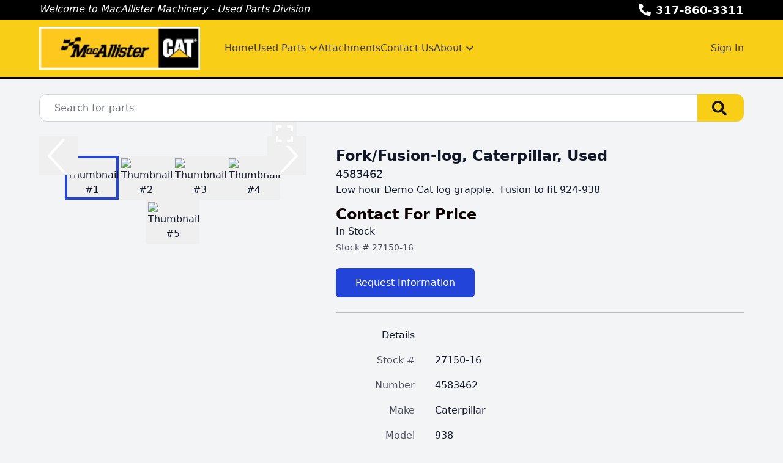

--- FILE ---
content_type: text/html; charset=utf-8
request_url: https://www.macallisterusedparts.com/part/27150-16/4927185-fork-fusion-log-caterpillar-used
body_size: 9455
content:
<!DOCTYPE html><html lang="en"><head><meta charSet="utf-8"/><meta name="viewport" content="width=device-width, initial-scale=1"/><link rel="preload" as="image" href="https://aws.epartdirect.com/awb/static/site_c755/5yO6yOOLZTqNkg5u_ZySCAik5bk.png"/><link rel="preload" as="image" href="https://aws.epartdirect.com/abs/c755/f2d9b7d1-d1f8-ee11-8136-0050568b1f35"/><link rel="preload" as="image" href="https://aws.epartdirect.com/abs/c755/f3d9b7d1-d1f8-ee11-8136-0050568b1f35"/><link rel="preload" as="image" href="https://aws.epartdirect.com/abs/c755/f4d9b7d1-d1f8-ee11-8136-0050568b1f35"/><link rel="preload" as="image" href="https://aws.epartdirect.com/abs/c755/f5d9b7d1-d1f8-ee11-8136-0050568b1f35"/><link rel="preload" as="image" href="https://aws.epartdirect.com/abs/c755/f6d9b7d1-d1f8-ee11-8136-0050568b1f35"/><link rel="preload" as="image" href="/api/picture/external-thumb?url=https%3A%2F%2Faws.epartdirect.com%2Fabs%2Fc755%2Ff2d9b7d1-d1f8-ee11-8136-0050568b1f35"/><link rel="preload" as="image" href="/api/picture/external-thumb?url=https%3A%2F%2Faws.epartdirect.com%2Fabs%2Fc755%2Ff3d9b7d1-d1f8-ee11-8136-0050568b1f35"/><link rel="preload" as="image" href="/api/picture/external-thumb?url=https%3A%2F%2Faws.epartdirect.com%2Fabs%2Fc755%2Ff4d9b7d1-d1f8-ee11-8136-0050568b1f35"/><link rel="preload" as="image" href="/api/picture/external-thumb?url=https%3A%2F%2Faws.epartdirect.com%2Fabs%2Fc755%2Ff5d9b7d1-d1f8-ee11-8136-0050568b1f35"/><link rel="stylesheet" href="/_next/static/css/9b5501a3140a8bf1.css" data-precedence="next"/><link rel="preload" as="script" fetchPriority="low" href="/_next/static/chunks/webpack-c157df44daefef09.js"/><script src="/_next/static/chunks/74ab2dbe-a84af2c8d728b700.js" async=""></script><script src="/_next/static/chunks/7544-7b602b934c67a915.js" async=""></script><script src="/_next/static/chunks/main-app-1d9a5934f7621ec3.js" async=""></script><script src="/_next/static/chunks/7222-632f598eb16e5d24.js" async=""></script><script src="/_next/static/chunks/3558-ca45414567271fa3.js" async=""></script><script src="/_next/static/chunks/7201-d17337dcc727772d.js" async=""></script><script src="/_next/static/chunks/1978-b7aff061e00b267a.js" async=""></script><script src="/_next/static/chunks/6736-d7063ec01c2a160f.js" async=""></script><script src="/_next/static/chunks/app/%5Bdomain%5D/(front)/layout-8f196ad47583efbc.js" async=""></script><script src="/_next/static/chunks/8202-40a7f44ad6a1a989.js" async=""></script><script src="/_next/static/chunks/app/%5Bdomain%5D/(front)/part/%5BstockNum%5D/%5B%5B...slug%5D%5D/page-92ff24615db68c4b.js" async=""></script><script src="/_next/static/chunks/app/%5Bdomain%5D/(front)/error-eeab72b84bb257ff.js" async=""></script><link rel="preload" as="image" href="/api/picture/external-thumb?url=https%3A%2F%2Faws.epartdirect.com%2Fabs%2Fc755%2Ff6d9b7d1-d1f8-ee11-8136-0050568b1f35"/><title>4583462 Fork/Fusion-log, Caterpillar, Used</title><meta name="description" content="4583462 Caterpillar 938 Contact For Price In Stock. Fork/Fusion-log. Used. Low hour Demo Cat log grapple.  Fusion to fit 924-938."/><link rel="canonical" href="https://www.macallisterusedparts.com/part/27150-16/4583462-fork-fusion-log-caterpillar-used"/><meta property="og:title" content="MacAllister Machinery Company, Inc."/><meta property="og:description" content="4583462 Caterpillar 938 Contact For Price In Stock. Fork/Fusion-log. Used. Low hour Demo Cat log grapple.  Fusion to fit 924-938."/><meta property="og:image" content="https://aws.epartdirect.com/awb/static/site_c755/5yO6yOOLZTqNkg5u_ZySCAik5bk.png"/><meta name="twitter:card" content="summary_large_image"/><meta name="twitter:title" content="MacAllister Machinery Company, Inc."/><meta name="twitter:description" content="4583462 Caterpillar 938 Contact For Price In Stock. Fork/Fusion-log. Used. Low hour Demo Cat log grapple.  Fusion to fit 924-938."/><meta name="twitter:image" content="https://aws.epartdirect.com/awb/static/site_c755/5yO6yOOLZTqNkg5u_ZySCAik5bk.png"/><script src="/_next/static/chunks/polyfills-42372ed130431b0a.js" noModule=""></script></head><body style="--color-bg:243,244,246;--color-text:17,24,39;--color-primary:34,68,216;--color-primary-fg:255,255,255;--color-accent:11,0,0;--color-accent-fg:255,255,255;--color-tile-bg:255,255,255;--color-tile-text:17,24,39;--color-tile-primary:249,206,22;--color-tile-primary-fg:0,0,0;--color-tile-accent:11,0,0"><div hidden=""><!--$--><!--/$--></div><div class="flex min-h-screen flex-col" style="padding-top:130px"><header class="fixed left-0 right-0 top-0 z-[5]"><div class="bg-color-bg text-color-text" style="--color-bg:0,0,0;--color-text:255,255,255;--color-primary:255,255,255;--color-primary-fg:0,0,0;--color-accent:11,0,0;--color-accent-fg:255,255,255;--color-tile-bg:255,255,255;--color-tile-text:17,24,39;--color-tile-primary:249,206,22;--color-tile-primary-fg:0,0,0;--color-tile-accent:11,0,0"><div class="mx-auto max-w-[100rem] px-4 sm:px-8 md:px-12 lg:px-16"><div class="flex h-8"><div class="flex-auto overflow-hidden pt-px"><div class="hidden lg:block"><div class="rich-text-styles responsive"><p><em>Welcome to MacAllister Machinery - Used Parts Division</em></p></div></div></div><div class="flex flex-none items-center"><div style="-webkit-mask:url(/static/icons/phone-alt.svg) no-repeat center;mask:url(/static/icons/phone-alt.svg) no-repeat center" class="mr-2 size-5 bg-current"></div><a href="tel:317-860-3311" class="text-lg font-bold leading-relaxed">317-860-3311</a></div></div></div></div><div style="--color-bg:249,206,22;--color-text:17,24,39;--color-primary:34,68,216;--color-primary-fg:255,255,255;--color-accent:128,124,124;--color-accent-fg:255,255,255;--color-tile-bg:255,255,255;--color-tile-text:17,24,39;--color-tile-primary:249,206,22;--color-tile-primary-fg:0,0,0;--color-tile-accent:11,0,0" class="bg-color-bg text-color-text"><div class="mx-auto max-w-[100rem] px-4 sm:px-8 md:px-12 lg:px-16 flex items-center py-3"><div class="mr-4 lg:hidden"><button type="button" class="rounded-lg p-2 hover:bg-color-text/5" id="header-hamburger-button"><div style="-webkit-mask:url(/static/icons/bars.svg) no-repeat center;mask:url(/static/icons/bars.svg) no-repeat center" class="size-8 bg-current"></div></button></div><div class="mr-10 shrink-0"><a href="/"><img src="https://aws.epartdirect.com/awb/static/site_c755/5yO6yOOLZTqNkg5u_ZySCAik5bk.png" width="214" height="57" alt="MacAllister Machinery Company, Inc." id="header-logo" class="w-auto" style="height:70px"/></a></div><div class="grow"><nav class="hidden flex-wrap items-center gap-x-8 lg:flex"><a class="flex items-center border-b-[3px] pb-1 pt-[0.4375rem] font-medium border-transparent text-color-text/80 hover:border-color-accent/25 hover:text-color-text" href="/">Home</a><div class="relative"><span><a class="flex items-center border-b-[3px] pb-1 pt-[0.4375rem] font-medium border-transparent text-color-text/80 hover:border-color-accent/25 hover:text-color-text" href="/parts"><div class="mr-1">Used Parts</div><div style="-webkit-mask:url(/static/icons/chevron-down.svg) no-repeat center;mask:url(/static/icons/chevron-down.svg) no-repeat center" class="size-4 bg-current"></div></a></span></div><a class="flex items-center border-b-[3px] pb-1 pt-[0.4375rem] font-medium border-transparent text-color-text/80 hover:border-color-accent/25 hover:text-color-text" href="/equipment">Attachments</a><a class="flex items-center border-b-[3px] pb-1 pt-[0.4375rem] font-medium border-transparent text-color-text/80 hover:border-color-accent/25 hover:text-color-text" href="/contact">Contact Us</a><div class="relative"><span><a class="flex items-center border-b-[3px] pb-1 pt-[0.4375rem] font-medium border-transparent text-color-text/80 hover:border-color-accent/25 hover:text-color-text" href="/parts-info"><div class="mr-1">About</div><div style="-webkit-mask:url(/static/icons/chevron-down.svg) no-repeat center;mask:url(/static/icons/chevron-down.svg) no-repeat center" class="size-4 bg-current"></div></a></span></div></nav></div><div class="hidden shrink-0 pl-8 lg:block"><div class="relative text-right"><a class="font-medium text-color-text/80 hover:text-color-text" data-testid="sign-in-link" href="/sign-in">Sign In</a></div></div></div></div><div id="header-bottom-border" style="height:4px;background-color:rgb(11, 0, 0)"></div></header><main class="min-h-[700px] flex-auto"><div id="section-599" style="--color-primary:249,206,22;--color-primary-fg:0,0,0"><!--$--><div class="bg-color-bg bg-cover bg-center bg-no-repeat py-8 text-color-text" style="padding-top:1.5rem;padding-bottom:1.5rem"><div class="mx-auto max-w-[100rem] px-4 sm:px-8 md:px-12 lg:px-16" style="max-width:80rem"><form class="relative flex" action="/parts" method="get"><input type="text" class="form-input rounded-l-xl rounded-r-none pl-6" placeholder="Search for parts" name="Criteria"/><button type="submit" class="group rounded-r-xl bg-color-primary pl-6 pr-7 hover:brightness-110" aria-label="Search"><div style="-webkit-mask:url(/static/icons/search-solid.svg) no-repeat center;mask:url(/static/icons/search-solid.svg) no-repeat center" class="size-6 bg-color-primary-fg opacity-90 group-hover:opacity-100"></div></button></form></div></div><!--/$--></div><div id="section-600"><!--$?--><template id="B:0"></template><!--/$--></div><div class="hidden"><!-- page rendered at Wed Jan 28 2026 11:41:41 GMT+0000 (Coordinated Universal Time) --></div><!--$--><!--/$--></main><footer class="flex flex-none flex-col items-center bg-color-bg pb-8 text-color-text" style="--color-bg:0,0,0;--color-text:204,204,204;--color-primary:34,68,216;--color-primary-fg:255,255,255;--color-accent:11,0,0;--color-accent-fg:255,255,255;--color-tile-bg:255,255,255;--color-tile-text:17,24,39;--color-tile-primary:249,206,22;--color-tile-primary-fg:0,0,0;--color-tile-accent:11,0,0" id="footer"><div class="w-full"><div id="section-705" style="--color-bg:11,0,0"><!--$--><div class="bg-color-bg" style="height:1px"></div><!--/$--></div><div id="section-706" style="--color-bg:239,239,239"><!--$--><div class="bg-color-bg bg-cover bg-center bg-no-repeat py-8 text-color-text" style="padding-top:1rem;padding-bottom:1rem"><div class="mx-auto max-w-[100rem] px-4 sm:px-8 md:px-12 lg:px-16"><div class="mx-auto flex max-w-[70rem] flex-wrap justify-center gap-8"><a href="https://www.facebook.com/macallistermachinery" target="_blank" class="flex items-center justify-center hover:brightness-105" style="height:32px"><img src="https://aws.epartdirect.com/awb/static/site_c755/2nOEDZrHiPKRc8IZMfMievxbu4s.png" alt="Visit us on Facebook" width="32" height="32" loading="lazy"/></a><a href="https://www.instagram.com/macallistermachinery/" target="_blank" class="flex items-center justify-center hover:brightness-105" style="height:32px"><img src="https://aws.epartdirect.com/awb/static/site_c755/y1VvPVCXAXzCAG8fFd789iYSjS0.png" alt="Visit us on Instagram" width="32" height="32" loading="lazy"/></a><a href="https://twitter.com/macallisterinc" target="_blank" class="flex items-center justify-center hover:brightness-105" style="height:32px"><img src="https://aws.epartdirect.com/awb/static/site_c755/u5mSNEe0CWLD9LkF7gBBJygWqOM.png" alt="Visit us on Twitter" width="38.4" height="32" loading="lazy"/></a><a href="https://linkedin.com/company/macallister-machinery-co--inc-" target="_blank" class="flex items-center justify-center hover:brightness-105" style="height:32px"><img src="https://aws.epartdirect.com/awb/static/site_c755/ij5U0kxHHim3E9mXee0U6_OyEC8.png" alt="Visit us on Linkedin" width="130.56" height="32" loading="lazy"/></a><a href="https://www.youtube.com/c/macallistermachinery" target="_blank" class="flex items-center justify-center hover:brightness-105" style="height:32px"><img src="https://aws.epartdirect.com/awb/static/site_c755/6CPOoLb--pRc5cVVjeJrklbXnEQ.png" alt="Visit us on YouTube" width="143.36" height="32" loading="lazy"/></a></div></div></div><!--/$--></div><div id="section-707" style="--color-bg:239,239,239;--color-text:38,38,38"><!--$--><div class="bg-color-bg bg-cover bg-center bg-no-repeat py-8 text-color-text" style="padding-top:0rem"><div class="mx-auto max-w-[100rem] px-4 sm:px-8 md:px-12 lg:px-16"><div style="--height:undefinedrem" class="responsive-height flex flex-wrap items-center"><div class="flex-[0_0_100%] md:flex-[1_0_0]"><div class="rich-text-styles responsive"><p style="text-align: center"><strong>MacAllister Machinery - Used Parts</strong></p><p style="text-align: center"><strong>7515 E. 30th St.</strong></p><p style="text-align: center"><strong>Indianapolis, IN 46219</strong></p><p style="text-align: center"><strong>317-860-3311</strong></p></div></div></div></div></div><!--/$--></div><div id="section-708" style="--color-primary:204,204,204;--color-primary-fg:0,0,0"><!--$--><div class="bg-color-bg bg-cover bg-center bg-no-repeat py-8 text-color-text" style="padding-top:0.5rem;padding-bottom:0rem"><div class="mx-auto max-w-[100rem] px-4 sm:px-8 md:px-12 lg:px-16" style="max-width:40rem"><div style="--height:undefinedrem" class="responsive-height flex flex-wrap items-center"><div class="flex-[0_0_100%] md:flex-[1_0_0]"><div class="rich-text-styles responsive"><p style="text-align: center"><a href="https://www.macallister.com/about/legal-notices/privacy" target="_blank" rel="noopener noreferrer nofollow" class="no-underline">Privacy Policy</a> • <a href="https://www.macallister.com/about/legal-notices/terms" target="_blank" rel="noopener noreferrer nofollow" class="no-underline">Terms of Use</a></p></div></div></div></div></div><!--/$--></div></div><div class="mt-4 flex flex-wrap justify-center gap-4 text-sm"><a class="block border-b border-transparent hover:border-color-text" href="/">Home</a><div>•</div><a class="block border-b border-transparent hover:border-color-text" href="/parts">Used Parts</a><div>•</div><a class="block border-b border-transparent hover:border-color-text" href="/equipment">Attachments</a><div>•</div><a class="block border-b border-transparent hover:border-color-text" href="/contact">Contact Us</a><div>•</div><a class="block border-b border-transparent hover:border-color-text" href="/parts-info">About</a></div><div class="mt-8 text-sm">© <!-- -->2026<!-- --> <!-- -->MacAllister Machinery Company, Inc.<!-- --> All rights reserved.</div><div class="mt-2 text-xs">Site by<!-- --> <a href="https://www.alliedinfo.net" class="underline" target="_blank">Allied Information Networks</a>.</div></footer></div><noscript><iframe src="https://www.googletagmanager.com/ns.html?id=GTM-MHDGQZK" height="0" width="0" style="display:none;visibility:hidden"></iframe></noscript><div class="ie-notice" style="display:none"><span><b>Sorry we do not support Internet Explorer.</b> Please use a newer browser for best experience.</span></div><script>requestAnimationFrame(function(){$RT=performance.now()});</script><script src="/_next/static/chunks/webpack-c157df44daefef09.js" id="_R_" async=""></script><div hidden id="S:0"><div class="bg-color-bg bg-cover bg-center bg-no-repeat py-8 text-color-text" style="padding-top:1rem"><div class="mx-auto max-w-[100rem] px-4 sm:px-8 md:px-12 lg:px-16"><div class="flex"><div class="hidden md:block md:w-1/2 md:pr-4 lg:w-[40%] lg:pr-6"><div><div class="relative aspect-[4/3] w-full"><img src="https://aws.epartdirect.com/abs/c755/f2d9b7d1-d1f8-ee11-8136-0050568b1f35" class="absolute h-full w-full object-contain transition ease-linear opacity-100" alt="Picture #1"/><img src="https://aws.epartdirect.com/abs/c755/f3d9b7d1-d1f8-ee11-8136-0050568b1f35" class="absolute h-full w-full object-contain transition ease-linear opacity-0" alt="Picture #2"/><img src="https://aws.epartdirect.com/abs/c755/f4d9b7d1-d1f8-ee11-8136-0050568b1f35" class="absolute h-full w-full object-contain transition ease-linear opacity-0" alt="Picture #3"/><img src="https://aws.epartdirect.com/abs/c755/f5d9b7d1-d1f8-ee11-8136-0050568b1f35" class="absolute h-full w-full object-contain transition ease-linear opacity-0" alt="Picture #4"/><img src="https://aws.epartdirect.com/abs/c755/f6d9b7d1-d1f8-ee11-8136-0050568b1f35" class="absolute h-full w-full object-contain transition ease-linear opacity-0" alt="Picture #5"/><button type="button" class="absolute left-0 top-1/2 -mt-8 h-16 w-16" aria-label="Previous Image"><div style="-webkit-mask:url(/static/icons/chevron-left-light.svg) no-repeat center;mask:url(/static/icons/chevron-left-light.svg) no-repeat center" class="h-full w-full bg-white drop-shadow-icon transition duration-300 hover:bg-color-primary"></div></button><button type="button" class="absolute right-0 top-1/2 -mt-8 h-16 w-16" aria-label="Next Image"><div style="-webkit-mask:url(/static/icons/chevron-right-light.svg) no-repeat center;mask:url(/static/icons/chevron-right-light.svg) no-repeat center" class="h-full w-full bg-white drop-shadow-icon transition duration-300 hover:bg-color-primary"></div></button><button type="button" class="group absolute bottom-4 right-4 flex size-10 items-center justify-center" aria-label="Expand Image"><div style="-webkit-mask:url(/static/icons/expand.svg) no-repeat center;mask:url(/static/icons/expand.svg) no-repeat center" class="size-8 bg-white transition-all duration-300 group-hover:h-10 group-hover:w-10 group-hover:bg-color-primary"></div></button></div><div class="mt-4 flex flex-wrap justify-center gap-4"><button type="button" class="block border-4 transition border-color-primary" aria-label="Select Image 1"><img src="/api/picture/external-thumb?url=https%3A%2F%2Faws.epartdirect.com%2Fabs%2Fc755%2Ff2d9b7d1-d1f8-ee11-8136-0050568b1f35" alt="Thumbnail #1" class="aspect-[4/3] w-20 object-contain"/></button><button type="button" class="block border-4 transition border-transparent hover:border-color-primary" aria-label="Select Image 2"><img src="/api/picture/external-thumb?url=https%3A%2F%2Faws.epartdirect.com%2Fabs%2Fc755%2Ff3d9b7d1-d1f8-ee11-8136-0050568b1f35" alt="Thumbnail #2" class="aspect-[4/3] w-20 object-contain"/></button><button type="button" class="block border-4 transition border-transparent hover:border-color-primary" aria-label="Select Image 3"><img src="/api/picture/external-thumb?url=https%3A%2F%2Faws.epartdirect.com%2Fabs%2Fc755%2Ff4d9b7d1-d1f8-ee11-8136-0050568b1f35" alt="Thumbnail #3" class="aspect-[4/3] w-20 object-contain"/></button><button type="button" class="block border-4 transition border-transparent hover:border-color-primary" aria-label="Select Image 4"><img src="/api/picture/external-thumb?url=https%3A%2F%2Faws.epartdirect.com%2Fabs%2Fc755%2Ff5d9b7d1-d1f8-ee11-8136-0050568b1f35" alt="Thumbnail #4" class="aspect-[4/3] w-20 object-contain"/></button><button type="button" class="block border-4 transition border-transparent hover:border-color-primary" aria-label="Select Image 5"><img src="/api/picture/external-thumb?url=https%3A%2F%2Faws.epartdirect.com%2Fabs%2Fc755%2Ff6d9b7d1-d1f8-ee11-8136-0050568b1f35" alt="Thumbnail #5" class="aspect-[4/3] w-20 object-contain"/></button></div></div></div><div class="md:w-[60%] md:pl-6"><div class="flex flex-col gap-3"><h1 class="text-2xl font-bold">Fork/Fusion-log, Caterpillar, Used</h1><h2 class="text-lg">4583462</h2><div class="whitespace-pre-wrap">Low hour Demo Cat log grapple.  Fusion to fit 924-938</div></div><div class="mt-3"><h3 class="text-2xl font-bold text-color-accent">Contact For Price</h3><h4 class="font-medium">In Stock</h4><div class="mt-1 text-sm opacity-75">Stock # <!-- -->27150-16</div></div><div class="mt-6 inline-flex flex-col"><a class="btn btn-primary" rel="nofollow" href="/request/part/27150-16">Request Information</a></div><div class="mt-8 md:hidden"><div><div class="relative aspect-[4/3] w-full"><img src="https://aws.epartdirect.com/abs/c755/f2d9b7d1-d1f8-ee11-8136-0050568b1f35" class="absolute h-full w-full object-contain transition ease-linear opacity-100" alt="Picture #1"/><img src="https://aws.epartdirect.com/abs/c755/f3d9b7d1-d1f8-ee11-8136-0050568b1f35" class="absolute h-full w-full object-contain transition ease-linear opacity-0" alt="Picture #2"/><img src="https://aws.epartdirect.com/abs/c755/f4d9b7d1-d1f8-ee11-8136-0050568b1f35" class="absolute h-full w-full object-contain transition ease-linear opacity-0" alt="Picture #3"/><img src="https://aws.epartdirect.com/abs/c755/f5d9b7d1-d1f8-ee11-8136-0050568b1f35" class="absolute h-full w-full object-contain transition ease-linear opacity-0" alt="Picture #4"/><img src="https://aws.epartdirect.com/abs/c755/f6d9b7d1-d1f8-ee11-8136-0050568b1f35" class="absolute h-full w-full object-contain transition ease-linear opacity-0" alt="Picture #5"/><button type="button" class="absolute left-0 top-1/2 -mt-8 h-16 w-16" aria-label="Previous Image"><div style="-webkit-mask:url(/static/icons/chevron-left-light.svg) no-repeat center;mask:url(/static/icons/chevron-left-light.svg) no-repeat center" class="h-full w-full bg-white drop-shadow-icon transition duration-300 hover:bg-color-primary"></div></button><button type="button" class="absolute right-0 top-1/2 -mt-8 h-16 w-16" aria-label="Next Image"><div style="-webkit-mask:url(/static/icons/chevron-right-light.svg) no-repeat center;mask:url(/static/icons/chevron-right-light.svg) no-repeat center" class="h-full w-full bg-white drop-shadow-icon transition duration-300 hover:bg-color-primary"></div></button><button type="button" class="group absolute bottom-4 right-4 flex size-10 items-center justify-center" aria-label="Expand Image"><div style="-webkit-mask:url(/static/icons/expand.svg) no-repeat center;mask:url(/static/icons/expand.svg) no-repeat center" class="size-8 bg-white transition-all duration-300 group-hover:h-10 group-hover:w-10 group-hover:bg-color-primary"></div></button></div><div class="mt-4 flex flex-wrap justify-center gap-4"><button type="button" class="block border-4 transition border-color-primary" aria-label="Select Image 1"><img src="/api/picture/external-thumb?url=https%3A%2F%2Faws.epartdirect.com%2Fabs%2Fc755%2Ff2d9b7d1-d1f8-ee11-8136-0050568b1f35" alt="Thumbnail #1" class="aspect-[4/3] w-20 object-contain"/></button><button type="button" class="block border-4 transition border-transparent hover:border-color-primary" aria-label="Select Image 2"><img src="/api/picture/external-thumb?url=https%3A%2F%2Faws.epartdirect.com%2Fabs%2Fc755%2Ff3d9b7d1-d1f8-ee11-8136-0050568b1f35" alt="Thumbnail #2" class="aspect-[4/3] w-20 object-contain"/></button><button type="button" class="block border-4 transition border-transparent hover:border-color-primary" aria-label="Select Image 3"><img src="/api/picture/external-thumb?url=https%3A%2F%2Faws.epartdirect.com%2Fabs%2Fc755%2Ff4d9b7d1-d1f8-ee11-8136-0050568b1f35" alt="Thumbnail #3" class="aspect-[4/3] w-20 object-contain"/></button><button type="button" class="block border-4 transition border-transparent hover:border-color-primary" aria-label="Select Image 4"><img src="/api/picture/external-thumb?url=https%3A%2F%2Faws.epartdirect.com%2Fabs%2Fc755%2Ff5d9b7d1-d1f8-ee11-8136-0050568b1f35" alt="Thumbnail #4" class="aspect-[4/3] w-20 object-contain"/></button><button type="button" class="block border-4 transition border-transparent hover:border-color-primary" aria-label="Select Image 5"><img src="/api/picture/external-thumb?url=https%3A%2F%2Faws.epartdirect.com%2Fabs%2Fc755%2Ff6d9b7d1-d1f8-ee11-8136-0050568b1f35" alt="Thumbnail #5" class="aspect-[4/3] w-20 object-contain"/></button></div></div></div><div class="mt-6 border-t border-color-text/25"></div><table class="mt-6"><thead><tr><td class="pb-4 pr-8 text-right align-top font-medium">Details</td><td class="pb-4"></td></tr></thead><tbody><tr><td class="pb-4 pr-8 text-right align-top text-color-text/75">Stock #</td><td class="whitespace-pre-wrap pb-4">27150-16</td></tr><tr><td class="pb-4 pr-8 text-right align-top text-color-text/75">Number</td><td class="whitespace-pre-wrap pb-4">4583462</td></tr><tr><td class="pb-4 pr-8 text-right align-top text-color-text/75">Make</td><td class="whitespace-pre-wrap pb-4">Caterpillar</td></tr><tr><td class="pb-4 pr-8 text-right align-top text-color-text/75">Model</td><td class="whitespace-pre-wrap pb-4">938</td></tr><tr><td class="pb-4 pr-8 text-right align-top text-color-text/75">Category</td><td class="whitespace-pre-wrap pb-4">Mac Ata Forks</td></tr><tr><td class="pb-4 pr-8 text-right align-top text-color-text/75">Description</td><td class="whitespace-pre-wrap pb-4">Fork/Fusion-log</td></tr><tr><td class="pb-4 pr-8 text-right align-top text-color-text/75">Class</td><td class="whitespace-pre-wrap pb-4">Used</td></tr><tr><td class="pb-4 pr-8 text-right align-top text-color-text/75">Shipping Weight</td><td class="whitespace-pre-wrap pb-4">3,571.49 lbs</td></tr><tr><td class="pb-4 pr-8 text-right align-top text-color-text/75">Price</td><td class="whitespace-pre-wrap pb-4">Contact For Price</td></tr><tr><td class="pb-4 pr-8 text-right align-top text-color-text/75">Notes</td><td class="whitespace-pre-wrap pb-4">Low hour Demo Cat log grapple.  Fusion to fit 924-938</td></tr></tbody></table></div></div></div></div></div><script>$RB=[];$RV=function(a){$RT=performance.now();for(var b=0;b<a.length;b+=2){var c=a[b],e=a[b+1];null!==e.parentNode&&e.parentNode.removeChild(e);var f=c.parentNode;if(f){var g=c.previousSibling,h=0;do{if(c&&8===c.nodeType){var d=c.data;if("/$"===d||"/&"===d)if(0===h)break;else h--;else"$"!==d&&"$?"!==d&&"$~"!==d&&"$!"!==d&&"&"!==d||h++}d=c.nextSibling;f.removeChild(c);c=d}while(c);for(;e.firstChild;)f.insertBefore(e.firstChild,c);g.data="$";g._reactRetry&&requestAnimationFrame(g._reactRetry)}}a.length=0};
$RC=function(a,b){if(b=document.getElementById(b))(a=document.getElementById(a))?(a.previousSibling.data="$~",$RB.push(a,b),2===$RB.length&&("number"!==typeof $RT?requestAnimationFrame($RV.bind(null,$RB)):(a=performance.now(),setTimeout($RV.bind(null,$RB),2300>a&&2E3<a?2300-a:$RT+300-a)))):b.parentNode.removeChild(b)};$RC("B:0","S:0")</script><script>(self.__next_f=self.__next_f||[]).push([0])</script><script>self.__next_f.push([1,"1:\"$Sreact.fragment\"\n2:I[7535,[],\"\"]\n3:I[3347,[],\"\"]\n6:I[9558,[],\"OutletBoundary\"]\n8:I[2875,[],\"AsyncMetadataOutlet\"]\na:I[9558,[],\"ViewportBoundary\"]\nc:I[9558,[],\"MetadataBoundary\"]\nd:\"$Sreact.suspense\"\nf:I[9237,[],\"\"]\n:HL[\"/_next/static/css/9b5501a3140a8bf1.css\",\"style\"]\n"])</script><script>self.__next_f.push([1,"0:{\"P\":null,\"b\":\"kPCHCb9x_n_uuxoV6J-UM\",\"p\":\"\",\"c\":[\"\",\"part\",\"27150-16\",\"4927185-fork-fusion-log-caterpillar-used\"],\"i\":false,\"f\":[[[\"\",{\"children\":[[\"domain\",\"www.macallisterusedparts.com\",\"d\"],{\"children\":[\"(front)\",{\"children\":[\"part\",{\"children\":[[\"stockNum\",\"27150-16\",\"d\"],{\"children\":[[\"slug\",\"4927185-fork-fusion-log-caterpillar-used\",\"oc\"],{\"children\":[\"__PAGE__\",{}]}]}]}]},\"$undefined\",\"$undefined\",true]}]}],[\"\",[\"$\",\"$1\",\"c\",{\"children\":[null,[\"$\",\"$L2\",null,{\"parallelRouterKey\":\"children\",\"error\":\"$undefined\",\"errorStyles\":\"$undefined\",\"errorScripts\":\"$undefined\",\"template\":[\"$\",\"$L3\",null,{}],\"templateStyles\":\"$undefined\",\"templateScripts\":\"$undefined\",\"notFound\":[[[\"$\",\"title\",null,{\"children\":\"404: This page could not be found.\"}],[\"$\",\"div\",null,{\"style\":{\"fontFamily\":\"system-ui,\\\"Segoe UI\\\",Roboto,Helvetica,Arial,sans-serif,\\\"Apple Color Emoji\\\",\\\"Segoe UI Emoji\\\"\",\"height\":\"100vh\",\"textAlign\":\"center\",\"display\":\"flex\",\"flexDirection\":\"column\",\"alignItems\":\"center\",\"justifyContent\":\"center\"},\"children\":[\"$\",\"div\",null,{\"children\":[[\"$\",\"style\",null,{\"dangerouslySetInnerHTML\":{\"__html\":\"body{color:#000;background:#fff;margin:0}.next-error-h1{border-right:1px solid rgba(0,0,0,.3)}@media (prefers-color-scheme:dark){body{color:#fff;background:#000}.next-error-h1{border-right:1px solid rgba(255,255,255,.3)}}\"}}],[\"$\",\"h1\",null,{\"className\":\"next-error-h1\",\"style\":{\"display\":\"inline-block\",\"margin\":\"0 20px 0 0\",\"padding\":\"0 23px 0 0\",\"fontSize\":24,\"fontWeight\":500,\"verticalAlign\":\"top\",\"lineHeight\":\"49px\"},\"children\":404}],[\"$\",\"div\",null,{\"style\":{\"display\":\"inline-block\"},\"children\":[\"$\",\"h2\",null,{\"style\":{\"fontSize\":14,\"fontWeight\":400,\"lineHeight\":\"49px\",\"margin\":0},\"children\":\"This page could not be found.\"}]}]]}]}]],[]],\"forbidden\":\"$undefined\",\"unauthorized\":\"$undefined\"}]]}],{\"children\":[[\"domain\",\"www.macallisterusedparts.com\",\"d\"],[\"$\",\"$1\",\"c\",{\"children\":[null,[\"$\",\"$L2\",null,{\"parallelRouterKey\":\"children\",\"error\":\"$undefined\",\"errorStyles\":\"$undefined\",\"errorScripts\":\"$undefined\",\"template\":[\"$\",\"$L3\",null,{}],\"templateStyles\":\"$undefined\",\"templateScripts\":\"$undefined\",\"notFound\":\"$undefined\",\"forbidden\":\"$undefined\",\"unauthorized\":\"$undefined\"}]]}],{\"children\":[\"(front)\",[\"$\",\"$1\",\"c\",{\"children\":[[[\"$\",\"link\",\"0\",{\"rel\":\"stylesheet\",\"href\":\"/_next/static/css/9b5501a3140a8bf1.css\",\"precedence\":\"next\",\"crossOrigin\":\"$undefined\",\"nonce\":\"$undefined\"}]],\"$L4\"]}],{\"children\":[\"part\",[\"$\",\"$1\",\"c\",{\"children\":[null,[\"$\",\"$L2\",null,{\"parallelRouterKey\":\"children\",\"error\":\"$undefined\",\"errorStyles\":\"$undefined\",\"errorScripts\":\"$undefined\",\"template\":[\"$\",\"$L3\",null,{}],\"templateStyles\":\"$undefined\",\"templateScripts\":\"$undefined\",\"notFound\":\"$undefined\",\"forbidden\":\"$undefined\",\"unauthorized\":\"$undefined\"}]]}],{\"children\":[[\"stockNum\",\"27150-16\",\"d\"],[\"$\",\"$1\",\"c\",{\"children\":[null,[\"$\",\"$L2\",null,{\"parallelRouterKey\":\"children\",\"error\":\"$undefined\",\"errorStyles\":\"$undefined\",\"errorScripts\":\"$undefined\",\"template\":[\"$\",\"$L3\",null,{}],\"templateStyles\":\"$undefined\",\"templateScripts\":\"$undefined\",\"notFound\":\"$undefined\",\"forbidden\":\"$undefined\",\"unauthorized\":\"$undefined\"}]]}],{\"children\":[[\"slug\",\"4927185-fork-fusion-log-caterpillar-used\",\"oc\"],[\"$\",\"$1\",\"c\",{\"children\":[null,[\"$\",\"$L2\",null,{\"parallelRouterKey\":\"children\",\"error\":\"$undefined\",\"errorStyles\":\"$undefined\",\"errorScripts\":\"$undefined\",\"template\":[\"$\",\"$L3\",null,{}],\"templateStyles\":\"$undefined\",\"templateScripts\":\"$undefined\",\"notFound\":\"$undefined\",\"forbidden\":\"$undefined\",\"unauthorized\":\"$undefined\"}]]}],{\"children\":[\"__PAGE__\",[\"$\",\"$1\",\"c\",{\"children\":[\"$L5\",null,[\"$\",\"$L6\",null,{\"children\":[\"$L7\",[\"$\",\"$L8\",null,{\"promise\":\"$@9\"}]]}]]}],{},null,false]},null,false]},null,false]},null,false]},null,false]},null,false]},null,false],[\"$\",\"$1\",\"h\",{\"children\":[null,[[\"$\",\"$La\",null,{\"children\":\"$Lb\"}],null],[\"$\",\"$Lc\",null,{\"children\":[\"$\",\"div\",null,{\"hidden\":true,\"children\":[\"$\",\"$d\",null,{\"fallback\":null,\"children\":\"$Le\"}]}]}]]}],false]],\"m\":\"$undefined\",\"G\":[\"$f\",[]],\"s\":false,\"S\":false}\n"])</script><script>self.__next_f.push([1,"b:[[\"$\",\"meta\",\"0\",{\"charSet\":\"utf-8\"}],[\"$\",\"meta\",\"1\",{\"name\":\"viewport\",\"content\":\"width=device-width, initial-scale=1\"}]]\n7:null\n"])</script><script>self.__next_f.push([1,"10:I[278,[\"7222\",\"static/chunks/7222-632f598eb16e5d24.js\",\"3558\",\"static/chunks/3558-ca45414567271fa3.js\",\"7201\",\"static/chunks/7201-d17337dcc727772d.js\",\"1978\",\"static/chunks/1978-b7aff061e00b267a.js\",\"6736\",\"static/chunks/6736-d7063ec01c2a160f.js\",\"4033\",\"static/chunks/app/%5Bdomain%5D/(front)/layout-8f196ad47583efbc.js\"],\"RootProviders\"]\n11:I[6736,[\"7222\",\"static/chunks/7222-632f598eb16e5d24.js\",\"3558\",\"static/chunks/3558-ca45414567271fa3.js\",\"7201\",\"static/chunks/7201-d17337dcc727772d.js\",\"1978\",\"static/chunks/1978-b7aff061e00b267a.js\",\"6736\",\"static/chunks/6736-d7063ec01c2a160f.js\",\"4033\",\"static/chunks/app/%5Bdomain%5D/(front)/layout-8f196ad47583efbc.js\"],\"HeaderContent\"]\n12:I[7222,[\"7222\",\"static/chunks/7222-632f598eb16e5d24.js\",\"3558\",\"static/chunks/3558-ca45414567271fa3.js\",\"8202\",\"static/chunks/8202-40a7f44ad6a1a989.js\",\"7201\",\"static/chunks/7201-d17337dcc727772d.js\",\"8231\",\"static/chunks/app/%5Bdomain%5D/(front)/part/%5BstockNum%5D/%5B%5B...slug%5D%5D/page-92ff24615db68c4b.js\"],\"\"]\n13:I[1195,[\"7007\",\"static/chunks/app/%5Bdomain%5D/(front)/error-eeab72b84bb257ff.js\"],\"default\"]\n"])</script><script>self.__next_f.push([1,"4:[\"$\",\"html\",null,{\"lang\":\"en\",\"children\":[\"$\",\"body\",null,{\"style\":{\"--color-bg\":\"243,244,246\",\"--color-text\":\"17,24,39\",\"--color-primary\":\"34,68,216\",\"--color-primary-fg\":\"255,255,255\",\"--color-accent\":\"11,0,0\",\"--color-accent-fg\":\"255,255,255\",\"--color-tile-bg\":\"255,255,255\",\"--color-tile-text\":\"17,24,39\",\"--color-tile-primary\":\"249,206,22\",\"--color-tile-primary-fg\":\"0,0,0\",\"--color-tile-accent\":\"11,0,0\"},\"children\":[[\"$\",\"$L10\",null,{\"analyics\":{\"googleTagManagerID\":\"GTM-MHDGQZK\",\"googleAnalyticsID\":\"\",\"facebookPixelID\":\"\"},\"bannerStyle\":{\"--color-bg\":\"0,0,0\",\"--color-text\":\"255,255,255\",\"--color-primary\":\"255,255,255\",\"--color-primary-fg\":\"0,0,0\",\"--color-accent\":\"11,0,0\",\"--color-accent-fg\":\"255,255,255\",\"--color-tile-bg\":\"255,255,255\",\"--color-tile-text\":\"17,24,39\",\"--color-tile-primary\":\"249,206,22\",\"--color-tile-primary-fg\":\"0,0,0\",\"--color-tile-accent\":\"11,0,0\"},\"consentBanner\":false,\"children\":[\"$\",\"div\",null,{\"className\":\"flex min-h-screen flex-col\",\"style\":{\"paddingTop\":130},\"children\":[[\"$\",\"$L11\",null,{\"hasAccounts\":true,\"hasCart\":false,\"navItems\":[{\"navigationID\":\"1689\",\"label\":\"Home\",\"url\":\"/\",\"target\":\"Self\",\"children\":[]},{\"navigationID\":\"1690\",\"label\":\"Used Parts\",\"url\":\"/parts\",\"target\":\"Self\",\"children\":[{\"navigationID\":\"1691\",\"label\":\"Inventory Search\",\"url\":\"/parts\",\"target\":\"Self\",\"children\":[]},{\"navigationID\":\"1692\",\"label\":\"Request a Part\",\"url\":\"/contact\",\"target\":\"Self\",\"children\":[]}]},{\"navigationID\":\"1693\",\"label\":\"Attachments\",\"url\":\"/equipment\",\"target\":\"Self\",\"children\":[]},{\"navigationID\":\"1694\",\"label\":\"Contact Us\",\"url\":\"/contact\",\"target\":\"Self\",\"children\":[]},{\"navigationID\":\"1695\",\"label\":\"About\",\"url\":\"/parts-info\",\"target\":\"Self\",\"children\":[{\"navigationID\":\"1696\",\"label\":\"About Us\",\"url\":\"/parts-info\",\"target\":\"Self\",\"children\":[]},{\"navigationID\":\"1697\",\"label\":\"History\",\"url\":\"/history\",\"target\":\"Self\",\"children\":[]}]}],\"logoMaxHeight\":70,\"borderBottom\":{\"height\":4,\"color\":\"rgb(11, 0, 0)\"},\"variant\":\"Classic\",\"style\":{\"--color-bg\":\"249,206,22\",\"--color-text\":\"17,24,39\",\"--color-primary\":\"34,68,216\",\"--color-primary-fg\":\"255,255,255\",\"--color-accent\":\"128,124,124\",\"--color-accent-fg\":\"255,255,255\",\"--color-tile-bg\":\"255,255,255\",\"--color-tile-text\":\"17,24,39\",\"--color-tile-primary\":\"249,206,22\",\"--color-tile-primary-fg\":\"0,0,0\",\"--color-tile-accent\":\"11,0,0\"},\"banner\":[\"$\",\"div\",null,{\"className\":\"bg-color-bg text-color-text\",\"style\":{\"--color-bg\":\"0,0,0\",\"--color-text\":\"255,255,255\",\"--color-primary\":\"255,255,255\",\"--color-primary-fg\":\"0,0,0\",\"--color-accent\":\"11,0,0\",\"--color-accent-fg\":\"255,255,255\",\"--color-tile-bg\":\"255,255,255\",\"--color-tile-text\":\"17,24,39\",\"--color-tile-primary\":\"249,206,22\",\"--color-tile-primary-fg\":\"0,0,0\",\"--color-tile-accent\":\"11,0,0\"},\"children\":[\"$\",\"div\",null,{\"className\":\"mx-auto max-w-[100rem] px-4 sm:px-8 md:px-12 lg:px-16\",\"style\":\"$undefined\",\"children\":[\"$\",\"div\",null,{\"className\":\"flex h-8\",\"children\":[[\"$\",\"div\",null,{\"className\":\"flex-auto overflow-hidden pt-px\",\"children\":[\"$\",\"div\",null,{\"className\":\"hidden lg:block\",\"children\":[\"$\",\"div\",null,{\"className\":\"rich-text-styles responsive\",\"dangerouslySetInnerHTML\":{\"__html\":\"\u003cp\u003e\u003cem\u003eWelcome to MacAllister Machinery - Used Parts Division\u003c/em\u003e\u003c/p\u003e\"}}]}]}],[\"$\",\"div\",null,{\"className\":\"flex flex-none items-center\",\"children\":[[\"$\",\"div\",null,{\"style\":{\"WebkitMask\":\"url(/static/icons/phone-alt.svg) no-repeat center\",\"mask\":\"url(/static/icons/phone-alt.svg) no-repeat center\"},\"className\":\"mr-2 size-5 bg-current\"}],[\"$\",\"a\",null,{\"href\":\"tel:317-860-3311\",\"className\":\"text-lg font-bold leading-relaxed\",\"children\":\"317-860-3311\"}]]}]]}]}]}],\"logo\":[\"$\",\"$L12\",null,{\"href\":\"/\",\"prefetch\":\"$undefined\",\"children\":[\"$\",\"img\",null,{\"src\":\"https://aws.epartdirect.com/awb/static/site_c755/5yO6yOOLZTqNkg5u_ZySCAik5bk.png\",\"width\":214,\"height\":57,\"alt\":\"MacAllister Machinery Company, Inc.\",\"id\":\"header-logo\",\"className\":\"w-auto\",\"style\":{\"height\":70}}]}]}],[\"$\",\"main\",null,{\"className\":\"min-h-[700px] flex-auto\",\"children\":[\"$\",\"$L2\",null,{\"parallelRouterKey\":\"children\",\"error\":\"$13\",\"errorStyles\":[],\"errorScripts\":[],\"template\":[\"$\",\"$L3\",null,{}],\"templateStyles\":\"$undefined\",\"templateScripts\":\"$undefined\",\"notFound\":[[\"$\",\"div\",null,{\"className\":\"my-8 text-center\",\"children\":[[\"$\",\"h2\",null,{\"className\":\"text-lg font-bold\",\"children\":\"Not Found\"}],[\"$\",\"p\",null,{\"className\":\"mb-4 mt-1\",\"children\":\"Could not find requested page\"}],[\"$\",\"$L12\",null,{\"href\":\"/\",\"className\":\"link\",\"children\":\"Return Home\"}]]}],[]],\"forbidden\":\"$undefined\",\"unauthorized\":\"$undefined\"}]}],\"$L14\"]}]}],\"$L15\",\"\"]}]}]\n"])</script><script>self.__next_f.push([1,"16:I[2909,[\"7222\",\"static/chunks/7222-632f598eb16e5d24.js\",\"3558\",\"static/chunks/3558-ca45414567271fa3.js\",\"8202\",\"static/chunks/8202-40a7f44ad6a1a989.js\",\"7201\",\"static/chunks/7201-d17337dcc727772d.js\",\"8231\",\"static/chunks/app/%5Bdomain%5D/(front)/part/%5BstockNum%5D/%5B%5B...slug%5D%5D/page-92ff24615db68c4b.js\"],\"SectionErrorBoundary\"]\n17:I[2158,[\"7222\",\"static/chunks/7222-632f598eb16e5d24.js\",\"3558\",\"static/chunks/3558-ca45414567271fa3.js\",\"8202\",\"static/chunks/8202-40a7f44ad6a1a989.js\",\"7201\",\"static/chunks/7201-d17337dcc727772d.js\",\"8231\",\"static/chunks/app/%5Bdomain%5D/(front)/part/%5BstockNum%5D/%5B%5B...slug%5D%5D/page-92ff24615db68c4b.js\"],\"Spinner\"]\n"])</script><script>self.__next_f.push([1,"14:[\"$\",\"footer\",null,{\"className\":\"flex flex-none flex-col items-center bg-color-bg pb-8 text-color-text\",\"style\":{\"--color-bg\":\"0,0,0\",\"--color-text\":\"204,204,204\",\"--color-primary\":\"34,68,216\",\"--color-primary-fg\":\"255,255,255\",\"--color-accent\":\"11,0,0\",\"--color-accent-fg\":\"255,255,255\",\"--color-tile-bg\":\"255,255,255\",\"--color-tile-text\":\"17,24,39\",\"--color-tile-primary\":\"249,206,22\",\"--color-tile-primary-fg\":\"0,0,0\",\"--color-tile-accent\":\"11,0,0\"},\"id\":\"footer\",\"children\":[[\"$\",\"div\",null,{\"className\":\"w-full\",\"children\":[[\"$\",\"div\",\"705\",{\"id\":\"section-705\",\"style\":{\"--color-bg\":\"11,0,0\"},\"children\":[\"$\",\"$L16\",null,{\"children\":[\"$\",\"$d\",null,{\"fallback\":[\"$\",\"$L17\",null,{}],\"children\":[\"$\",\"div\",null,{\"className\":\"bg-color-bg\",\"style\":{\"height\":\"1px\"}}]}]}]}],[\"$\",\"div\",\"706\",{\"id\":\"section-706\",\"style\":{\"--color-bg\":\"239,239,239\"},\"children\":[\"$\",\"$L16\",null,{\"children\":[\"$\",\"$d\",null,{\"fallback\":[\"$\",\"$L17\",null,{}],\"children\":[\"$\",\"div\",null,{\"className\":\"bg-color-bg bg-cover bg-center bg-no-repeat py-8 text-color-text\",\"style\":{\"paddingTop\":\"1rem\",\"paddingBottom\":\"1rem\",\"backgroundImage\":\"$undefined\"},\"children\":[\"$\",\"div\",null,{\"className\":\"mx-auto max-w-[100rem] px-4 sm:px-8 md:px-12 lg:px-16\",\"style\":\"$undefined\",\"children\":[\"$\",\"div\",null,{\"className\":\"mx-auto flex max-w-[70rem] flex-wrap justify-center gap-8\",\"children\":[[\"$\",\"a\",\"1ae5218c-22b7-43a5-820b-868e041c91d8\",{\"href\":\"https://www.facebook.com/macallistermachinery\",\"target\":\"_blank\",\"className\":\"flex items-center justify-center hover:brightness-105\",\"style\":{\"height\":32},\"children\":[\"$\",\"img\",null,{\"src\":\"https://aws.epartdirect.com/awb/static/site_c755/2nOEDZrHiPKRc8IZMfMievxbu4s.png\",\"alt\":\"Visit us on Facebook\",\"width\":32,\"height\":32,\"loading\":\"lazy\"}]}],[\"$\",\"a\",\"c9429d31-e3ac-4755-9261-2f1a0bbd6b58\",{\"href\":\"https://www.instagram.com/macallistermachinery/\",\"target\":\"_blank\",\"className\":\"flex items-center justify-center hover:brightness-105\",\"style\":{\"height\":32},\"children\":[\"$\",\"img\",null,{\"src\":\"https://aws.epartdirect.com/awb/static/site_c755/y1VvPVCXAXzCAG8fFd789iYSjS0.png\",\"alt\":\"Visit us on Instagram\",\"width\":32,\"height\":32,\"loading\":\"lazy\"}]}],[\"$\",\"a\",\"9c8a3285-04e7-4fed-8578-e1d640c73f81\",{\"href\":\"https://twitter.com/macallisterinc\",\"target\":\"_blank\",\"className\":\"flex items-center justify-center hover:brightness-105\",\"style\":{\"height\":32},\"children\":[\"$\",\"img\",null,{\"src\":\"https://aws.epartdirect.com/awb/static/site_c755/u5mSNEe0CWLD9LkF7gBBJygWqOM.png\",\"alt\":\"Visit us on Twitter\",\"width\":38.4,\"height\":32,\"loading\":\"lazy\"}]}],[\"$\",\"a\",\"a66567ac-6eab-452f-bdfc-fcb77e191125\",{\"href\":\"https://linkedin.com/company/macallister-machinery-co--inc-\",\"target\":\"_blank\",\"className\":\"flex items-center justify-center hover:brightness-105\",\"style\":{\"height\":32},\"children\":[\"$\",\"img\",null,{\"src\":\"https://aws.epartdirect.com/awb/static/site_c755/ij5U0kxHHim3E9mXee0U6_OyEC8.png\",\"alt\":\"Visit us on Linkedin\",\"width\":130.56,\"height\":32,\"loading\":\"lazy\"}]}],[\"$\",\"a\",\"1eb8562f-6d0d-4ae3-b9bc-15811e030556\",{\"href\":\"https://www.youtube.com/c/macallistermachinery\",\"target\":\"_blank\",\"className\":\"flex items-center justify-center hover:brightness-105\",\"style\":{\"height\":32},\"children\":[\"$\",\"img\",null,{\"src\":\"https://aws.epartdirect.com/awb/static/site_c755/6CPOoLb--pRc5cVVjeJrklbXnEQ.png\",\"alt\":\"Visit us on YouTube\",\"width\":143.36,\"height\":32,\"loading\":\"lazy\"}]}]]}]}]}]}]}]}],[\"$\",\"div\",\"707\",{\"id\":\"section-707\",\"style\":{\"--color-bg\":\"239,239,239\",\"--color-text\":\"38,38,38\"},\"children\":[\"$\",\"$L16\",null,{\"children\":[\"$\",\"$d\",null,{\"fallback\":[\"$\",\"$L17\",null,{}],\"children\":[\"$\",\"div\",null,{\"className\":\"bg-color-bg bg-cover bg-center bg-no-repeat py-8 text-color-text\",\"style\":{\"paddingTop\":\"0rem\",\"paddingBottom\":\"$undefined\",\"backgroundImage\":\"$undefined\"},\"children\":[\"$\",\"div\",null,{\"className\":\"mx-auto max-w-[100rem] px-4 sm:px-8 md:px-12 lg:px-16\",\"style\":\"$undefined\",\"children\":[\"$\",\"div\",null,{\"style\":{\"--height\":\"undefinedrem\"},\"className\":\"responsive-height flex flex-wrap items-center\",\"children\":[[\"$\",\"$1\",\"2c12aa77-3f49-4a9a-998b-5434ecd9ce1a\",{\"children\":[\"$\",\"div\",null,{\"className\":\"flex-[0_0_100%] md:flex-[1_0_0]\",\"children\":[\"$\",\"div\",null,{\"className\":\"rich-text-styles responsive\",\"dangerouslySetInnerHTML\":{\"__html\":\"\u003cp style=\\\"text-align: center\\\"\u003e\u003cstrong\u003eMacAllister Machinery - Used Parts\u003c/strong\u003e\u003c/p\u003e\u003cp style=\\\"text-align: center\\\"\u003e\u003cstrong\u003e7515 E. 30th St.\u003c/strong\u003e\u003c/p\u003e\u003cp style=\\\"text-align: center\\\"\u003e\u003cstrong\u003eIndianapolis, IN 46219\u003c/strong\u003e\u003c/p\u003e\u003cp style=\\\"text-align: center\\\"\u003e\u003cstrong\u003e317-860-3311\u003c/strong\u003e\u003c/p\u003e\"}}]}]}]]}]}]}]}]}]}],\"$L18\"]}],\"$L19\",\"$L1a\",\"$L1b\"]}]\n"])</script><script>self.__next_f.push([1,"15:[\"$\",\"div\",null,{\"className\":\"ie-notice\",\"style\":{\"display\":\"none\"},\"children\":[\"$\",\"span\",null,{\"children\":[[\"$\",\"b\",null,{\"children\":\"Sorry we do not support Internet Explorer.\"}],\" Please use a newer browser for best experience.\"]}]}]\n"])</script><script>self.__next_f.push([1,"18:[\"$\",\"div\",\"708\",{\"id\":\"section-708\",\"style\":{\"--color-primary\":\"204,204,204\",\"--color-primary-fg\":\"0,0,0\"},\"children\":[\"$\",\"$L16\",null,{\"children\":[\"$\",\"$d\",null,{\"fallback\":[\"$\",\"$L17\",null,{}],\"children\":[\"$\",\"div\",null,{\"className\":\"bg-color-bg bg-cover bg-center bg-no-repeat py-8 text-color-text\",\"style\":{\"paddingTop\":\"0.5rem\",\"paddingBottom\":\"0rem\",\"backgroundImage\":\"$undefined\"},\"children\":[\"$\",\"div\",null,{\"className\":\"mx-auto max-w-[100rem] px-4 sm:px-8 md:px-12 lg:px-16\",\"style\":{\"maxWidth\":\"40rem\"},\"children\":[\"$\",\"div\",null,{\"style\":{\"--height\":\"undefinedrem\"},\"className\":\"responsive-height flex flex-wrap items-center\",\"children\":[[\"$\",\"$1\",\"bc2df5d6-dcc2-4b7f-b82d-f8f0e6ad6f6b\",{\"children\":[\"$\",\"div\",null,{\"className\":\"flex-[0_0_100%] md:flex-[1_0_0]\",\"children\":[\"$\",\"div\",null,{\"className\":\"rich-text-styles responsive\",\"dangerouslySetInnerHTML\":{\"__html\":\"\u003cp style=\\\"text-align: center\\\"\u003e\u003ca href=\\\"https://www.macallister.com/about/legal-notices/privacy\\\" target=\\\"_blank\\\" rel=\\\"noopener noreferrer nofollow\\\" class=\\\"no-underline\\\"\u003ePrivacy Policy\u003c/a\u003e • \u003ca href=\\\"https://www.macallister.com/about/legal-notices/terms\\\" target=\\\"_blank\\\" rel=\\\"noopener noreferrer nofollow\\\" class=\\\"no-underline\\\"\u003eTerms of Use\u003c/a\u003e\u003c/p\u003e\"}}]}]}]]}]}]}]}]}]}]\n"])</script><script>self.__next_f.push([1,"19:[\"$\",\"div\",null,{\"className\":\"mt-4 flex flex-wrap justify-center gap-4 text-sm\",\"children\":[[\"$\",\"$1\",\"1689\",{\"children\":[false,[\"$\",\"$L12\",null,{\"href\":\"/\",\"prefetch\":\"$undefined\",\"className\":\"block border-b border-transparent hover:border-color-text\",\"children\":\"Home\"}]]}],[\"$\",\"$1\",\"1690\",{\"children\":[[\"$\",\"div\",null,{\"children\":\"•\"}],[\"$\",\"$L12\",null,{\"href\":\"/parts\",\"prefetch\":\"$undefined\",\"className\":\"block border-b border-transparent hover:border-color-text\",\"children\":\"Used Parts\"}]]}],[\"$\",\"$1\",\"1693\",{\"children\":[[\"$\",\"div\",null,{\"children\":\"•\"}],[\"$\",\"$L12\",null,{\"href\":\"/equipment\",\"prefetch\":\"$undefined\",\"className\":\"block border-b border-transparent hover:border-color-text\",\"children\":\"Attachments\"}]]}],[\"$\",\"$1\",\"1694\",{\"children\":[[\"$\",\"div\",null,{\"children\":\"•\"}],[\"$\",\"$L12\",null,{\"href\":\"/contact\",\"prefetch\":\"$undefined\",\"className\":\"block border-b border-transparent hover:border-color-text\",\"children\":\"Contact Us\"}]]}],[\"$\",\"$1\",\"1695\",{\"children\":[[\"$\",\"div\",null,{\"children\":\"•\"}],[\"$\",\"$L12\",null,{\"href\":\"/parts-info\",\"prefetch\":\"$undefined\",\"className\":\"block border-b border-transparent hover:border-color-text\",\"children\":\"About\"}]]}]]}]\n"])</script><script>self.__next_f.push([1,"1a:[\"$\",\"div\",null,{\"className\":\"mt-8 text-sm\",\"children\":[\"© \",2026,\" \",\"MacAllister Machinery Company, Inc.\",\"\",\" All rights reserved.\"]}]\n1b:[\"$\",\"div\",null,{\"className\":\"mt-2 text-xs\",\"children\":[\"Site by\",\" \",[\"$\",\"a\",null,{\"href\":\"https://www.alliedinfo.net\",\"className\":\"underline\",\"target\":\"_blank\",\"children\":\"Allied Information Networks\"}],\".\"]}]\n"])</script><script>self.__next_f.push([1,"1c:I[7423,[\"7222\",\"static/chunks/7222-632f598eb16e5d24.js\",\"3558\",\"static/chunks/3558-ca45414567271fa3.js\",\"8202\",\"static/chunks/8202-40a7f44ad6a1a989.js\",\"7201\",\"static/chunks/7201-d17337dcc727772d.js\",\"8231\",\"static/chunks/app/%5Bdomain%5D/(front)/part/%5BstockNum%5D/%5B%5B...slug%5D%5D/page-92ff24615db68c4b.js\"],\"AuthorizedPage\"]\n1d:I[2118,[\"7222\",\"static/chunks/7222-632f598eb16e5d24.js\",\"3558\",\"static/chunks/3558-ca45414567271fa3.js\",\"8202\",\"static/chunks/8202-40a7f44ad6a1a989.js\",\"7201\",\"static/chunks/7201-d17337dcc727772d.js\",\"8231\",\"static/chunks/app/%5Bdomain%5D/(front)/part/%5BstockNum%5D/%5B%5B...slug%5D%5D/page-92ff24615db68c4b.js\"],\"InventorySearchBarForm\"]\n1e:I[7693,[\"7222\",\"static/chunks/7222-632f598eb16e5d24.js\",\"3558\",\"static/chunks/3558-ca45414567271fa3.js\",\"8202\",\"static/chunks/8202-40a7f44ad6a1a989.js\",\"7201\",\"static/chunks/7201-d17337dcc727772d.js\",\"8231\",\"static/chunks/app/%5Bdomain%5D/(front)/part/%5BstockNum%5D/%5B%5B...slug%5D%5D/page-92ff24615db68c4b.js\"],\"PictureGallery\"]\n"])</script><script>self.__next_f.push([1,"5:[\"$\",\"$L1c\",null,{\"signInRequired\":false,\"children\":[[[\"$\",\"div\",\"599\",{\"id\":\"section-599\",\"style\":{\"--color-primary\":\"249,206,22\",\"--color-primary-fg\":\"0,0,0\"},\"children\":[\"$\",\"$L16\",null,{\"children\":[\"$\",\"$d\",null,{\"fallback\":[\"$\",\"$L17\",null,{}],\"children\":[\"$\",\"div\",null,{\"className\":\"bg-color-bg bg-cover bg-center bg-no-repeat py-8 text-color-text\",\"style\":{\"paddingTop\":\"1.5rem\",\"paddingBottom\":\"1.5rem\",\"backgroundImage\":\"$undefined\"},\"children\":[\"$\",\"div\",null,{\"className\":\"mx-auto max-w-[100rem] px-4 sm:px-8 md:px-12 lg:px-16\",\"style\":{\"maxWidth\":\"80rem\"},\"children\":[\"$\",\"$L1d\",null,{\"searchType\":\"Parts\",\"placeholder\":\"Search for parts\",\"initialCriteria\":\"$undefined\"}]}]}]}]}]}],[\"$\",\"div\",\"600\",{\"id\":\"section-600\",\"style\":\"$undefined\",\"children\":[\"$\",\"$L16\",null,{\"children\":[\"$\",\"$d\",null,{\"fallback\":[\"$\",\"$L17\",null,{}],\"children\":[\"$\",\"div\",null,{\"className\":\"bg-color-bg bg-cover bg-center bg-no-repeat py-8 text-color-text\",\"style\":{\"paddingTop\":\"1rem\",\"paddingBottom\":\"$undefined\",\"backgroundImage\":\"$undefined\"},\"children\":[\"$\",\"div\",null,{\"className\":\"mx-auto max-w-[100rem] px-4 sm:px-8 md:px-12 lg:px-16\",\"style\":\"$undefined\",\"children\":[[\"$\",\"div\",null,{\"className\":\"flex\",\"children\":[[\"$\",\"div\",null,{\"className\":\"hidden md:block md:w-1/2 md:pr-4 lg:w-[40%] lg:pr-6\",\"children\":[\"$\",\"$L1e\",null,{\"pictures\":[\"https://aws.epartdirect.com/abs/c755/f2d9b7d1-d1f8-ee11-8136-0050568b1f35\",\"https://aws.epartdirect.com/abs/c755/f3d9b7d1-d1f8-ee11-8136-0050568b1f35\",\"https://aws.epartdirect.com/abs/c755/f4d9b7d1-d1f8-ee11-8136-0050568b1f35\",\"https://aws.epartdirect.com/abs/c755/f5d9b7d1-d1f8-ee11-8136-0050568b1f35\",\"https://aws.epartdirect.com/abs/c755/f6d9b7d1-d1f8-ee11-8136-0050568b1f35\"]}]}],[\"$\",\"div\",null,{\"className\":\"md:w-[60%] md:pl-6\",\"children\":[[\"$\",\"div\",null,{\"className\":\"flex flex-col gap-3\",\"children\":[[\"$\",\"h1\",null,{\"className\":\"text-2xl font-bold\",\"children\":\"Fork/Fusion-log, Caterpillar, Used\"}],[\"$\",\"h2\",null,{\"className\":\"text-lg\",\"children\":\"4583462\"}],null,[\"$\",\"div\",null,{\"className\":\"whitespace-pre-wrap\",\"children\":\"Low hour Demo Cat log grapple.  Fusion to fit 924-938\"}]]}],[[\"$\",\"div\",null,{\"className\":\"mt-3\",\"children\":[[\"$\",\"h3\",null,{\"className\":\"text-2xl font-bold text-color-accent\",\"children\":\"Contact For Price\"}],\"\",[\"$\",\"h4\",null,{\"className\":\"font-medium\",\"children\":\"In Stock\"}],[\"$\",\"div\",null,{\"className\":\"mt-1 text-sm opacity-75\",\"children\":[\"Stock # \",\"27150-16\"]}]]}],false,[\"$\",\"div\",null,{\"className\":\"mt-6 inline-flex flex-col\",\"children\":[[\"$\",\"$L12\",null,{\"href\":\"/request/part/27150-16\",\"prefetch\":false,\"className\":\"btn btn-primary\",\"rel\":\"nofollow\",\"children\":\"Request Information\"}],false]}]],[\"$\",\"div\",null,{\"className\":\"mt-8 md:hidden\",\"children\":[\"$\",\"$L1e\",null,{\"pictures\":\"$5:props:children:0:1:props:children:props:children:props:children:props:children:props:children:0:props:children:0:props:children:props:pictures\"}]}],[\"$\",\"div\",null,{\"className\":\"mt-6 border-t border-color-text/25\"}],[\"$\",\"table\",null,{\"className\":\"mt-6\",\"children\":[[\"$\",\"thead\",null,{\"children\":[\"$\",\"tr\",null,{\"children\":[[\"$\",\"td\",null,{\"className\":\"pb-4 pr-8 text-right align-top font-medium\",\"children\":\"Details\"}],[\"$\",\"td\",null,{\"className\":\"pb-4\"}]]}]}],[\"$\",\"tbody\",null,{\"children\":[[\"$\",\"tr\",null,{\"children\":[[\"$\",\"td\",null,{\"className\":\"pb-4 pr-8 text-right align-top text-color-text/75\",\"children\":\"Stock #\"}],[\"$\",\"td\",null,{\"className\":\"whitespace-pre-wrap pb-4\",\"children\":\"27150-16\"}]]}],[\"$\",\"tr\",null,{\"children\":[[\"$\",\"td\",null,{\"className\":\"pb-4 pr-8 text-right align-top text-color-text/75\",\"children\":\"Number\"}],[\"$\",\"td\",null,{\"className\":\"whitespace-pre-wrap pb-4\",\"children\":\"4583462\"}]]}],[\"$\",\"tr\",null,{\"children\":[[\"$\",\"td\",null,{\"className\":\"pb-4 pr-8 text-right align-top text-color-text/75\",\"children\":\"Make\"}],[\"$\",\"td\",null,{\"className\":\"whitespace-pre-wrap pb-4\",\"children\":\"Caterpillar\"}]]}],[\"$\",\"tr\",null,{\"children\":[[\"$\",\"td\",null,{\"className\":\"pb-4 pr-8 text-right align-top text-color-text/75\",\"children\":\"Model\"}],[\"$\",\"td\",null,{\"className\":\"whitespace-pre-wrap pb-4\",\"children\":\"938\"}]]}],[\"$\",\"tr\",null,{\"children\":[[\"$\",\"td\",null,{\"className\":\"pb-4 pr-8 text-right align-top text-color-text/75\",\"children\":\"Category\"}],[\"$\",\"td\",null,{\"className\":\"whitespace-pre-wrap pb-4\",\"children\":\"Mac Ata Forks\"}]]}],null,null,null,[\"$\",\"tr\",null,{\"children\":[[\"$\",\"td\",null,{\"className\":\"pb-4 pr-8 text-right align-top text-color-text/75\",\"children\":\"Description\"}],[\"$\",\"td\",null,{\"className\":\"whitespace-pre-wrap pb-4\",\"children\":\"Fork/Fusion-log\"}]]}],[\"$\",\"tr\",null,{\"children\":[[\"$\",\"td\",null,{\"className\":\"pb-4 pr-8 text-right align-top text-color-text/75\",\"children\":\"Class\"}],[\"$\",\"td\",null,{\"className\":\"whitespace-pre-wrap pb-4\",\"children\":\"Used\"}]]}],\"$L1f\",\"$L20\",\"$L21\",\"$L22\",\"$L23\",\"\",\"$L24\",\"$L25\"]}]]}]]}]]}],\"$L26\"]}]}]}]}]}]],\"$L27\"]}]\n"])</script><script>self.__next_f.push([1,"9:{\"metadata\":[[\"$\",\"title\",\"0\",{\"children\":\"4583462 Fork/Fusion-log, Caterpillar, Used\"}],[\"$\",\"meta\",\"1\",{\"name\":\"description\",\"content\":\"4583462 Caterpillar 938 Contact For Price In Stock. Fork/Fusion-log. Used. Low hour Demo Cat log grapple.  Fusion to fit 924-938.\"}],[\"$\",\"link\",\"2\",{\"rel\":\"canonical\",\"href\":\"https://www.macallisterusedparts.com/part/27150-16/4583462-fork-fusion-log-caterpillar-used\"}],[\"$\",\"meta\",\"3\",{\"property\":\"og:title\",\"content\":\"MacAllister Machinery Company, Inc.\"}],[\"$\",\"meta\",\"4\",{\"property\":\"og:description\",\"content\":\"4583462 Caterpillar 938 Contact For Price In Stock. Fork/Fusion-log. Used. Low hour Demo Cat log grapple.  Fusion to fit 924-938.\"}],[\"$\",\"meta\",\"5\",{\"property\":\"og:image\",\"content\":\"https://aws.epartdirect.com/awb/static/site_c755/5yO6yOOLZTqNkg5u_ZySCAik5bk.png\"}],[\"$\",\"meta\",\"6\",{\"name\":\"twitter:card\",\"content\":\"summary_large_image\"}],[\"$\",\"meta\",\"7\",{\"name\":\"twitter:title\",\"content\":\"MacAllister Machinery Company, Inc.\"}],[\"$\",\"meta\",\"8\",{\"name\":\"twitter:description\",\"content\":\"4583462 Caterpillar 938 Contact For Price In Stock. Fork/Fusion-log. Used. Low hour Demo Cat log grapple.  Fusion to fit 924-938.\"}],[\"$\",\"meta\",\"9\",{\"name\":\"twitter:image\",\"content\":\"https://aws.epartdirect.com/awb/static/site_c755/5yO6yOOLZTqNkg5u_ZySCAik5bk.png\"}]],\"error\":null,\"digest\":\"$undefined\"}\n"])</script><script>self.__next_f.push([1,"e:\"$9:metadata\"\n"])</script><script>self.__next_f.push([1,"1f:null\n20:null\n21:[\"$\",\"tr\",null,{\"children\":[[\"$\",\"td\",null,{\"className\":\"pb-4 pr-8 text-right align-top text-color-text/75\",\"children\":\"Shipping Weight\"}],[\"$\",\"td\",null,{\"className\":\"whitespace-pre-wrap pb-4\",\"children\":\"3,571.49 lbs\"}]]}]\n22:null\n23:[\"$\",\"tr\",null,{\"children\":[[\"$\",\"td\",null,{\"className\":\"pb-4 pr-8 text-right align-top text-color-text/75\",\"children\":\"Price\"}],[\"$\",\"td\",null,{\"className\":\"whitespace-pre-wrap pb-4\",\"children\":\"Contact For Price\"}]]}]\n24:null\n25:[\"$\",\"tr\",null,{\"children\":[[\"$\",\"td\",null,{\"className\":\"pb-4 pr-8 text-right align-top text-color-text/75\",\"children\":\"Notes\"}],[\"$\",\"td\",null,{\"className\":\"whitespace-pre-wrap pb-4\",\"children\":\"Low hour Demo Cat log grapple.  Fusion to fit 924-938\"}]]}]\n26:null\n27:[\"$\",\"div\",null,{\"className\":\"hidden\",\"dangerouslySetInnerHTML\":{\"__html\":\"\u003c!-- page rendered at Wed Jan 28 2026 11:41:41 GMT+0000 (Coordinated Universal Time) --\u003e\"}}]\n"])</script></body></html>

--- FILE ---
content_type: text/plain
request_url: https://aws.epartdirect.com/abs/c755/f2d9b7d1-d1f8-ee11-8136-0050568b1f35
body_size: 90377
content:
���� JFIF  ` `  �� C 		�� C

�� X�" ��           	
�� �   } !1AQa"q2���#B��R��$3br�	
%&'()*456789:CDEFGHIJSTUVWXYZcdefghijstuvwxyz���������������������������������������������������������������������������        	
�� �  w !1AQaq"2�B����	#3R�br�
$4�%�&'()*56789:CDEFGHIJSTUVWXYZcdefghijstuvwxyz��������������������������������������������������������������������������   ? ���U� �=���i��²_i�/�4��ٺ��z~�k���_�y�[_��.Of�Έ��c�ZR�Q��M?G�ԣV��h�S֜�9�C��|��W�ϊ��H�����	��WJҐ�\��j�i�RN���T����c�4�Uɛ�e�_���vh�
oi���~զ�qK�G4�+sZ8\�A�]	��U���Zw�r�Rb�< +3�A,X� :�{W��WǽkK�u׆�u``��l�����\d�m��G8�TudٟE)�=O�|3�� ڳ��f�M3R�5��5� ���a���-'����7��{m
K�ie*�{J���#ڴ�O�jӫ��־��ۭxgX��b�Gq�w�x���IRzt�kռ�K�� �6���	����'�>}<��?�k7����v4�� �҃�H�J��R+T��YV"��Unk�?jO��ׅb���F�&�
ة��F��ׅ�d� 	�����/x[ó,:� �4�2G�c��H�ҵ4��[��.����f9��I�Pːk�j�MB��k�E����r��p|�$c�,O9�υ?<A���ȖZ�ն�}̑�w*���*H�ӑ�*�=7�N:z�׃�7��0L�^/ң�������B�vUF8� =�ϭ�;ƾ�D`�ʹ��6ɇ���5�Mo��i6�Ol�a�)���a�B)�i9���⛶��� GHG�7֒��n)�� a��#S�F}�"�h�gڌ��I��6��( ��ޝMϽ '�IJO4��)��ؠL)��s@Ŧ�I� 8�4SsEQ'ʗ��d��Lf��p>}����B*�����b��5k~@�����8��u�I�$rT�ridLJ����~OEH�϶p�<�X�f�,�v����:u9�o�ow�}|���5��_|A�ԉ�~1y�Oˤx�6���&�&������UORҬ/�+�Hn�
ȁ�C���S����v�� 3���M��~E�������U���K�~���)��N�?��H��%��̰��q�]1����6�M���^���o7C��4v���e��X�P�U������SҼ?�8�~k�O�\���~�^�$�Ҭ~�?��S'�I}���m���f�z}���2&��eC� REL�}k���A�÷�{��^4�5Ҟ$����s�����z��2|r��zφ~!ZG�6e���lp~�ױG5�U�v������`+�����9=�U|�Ξ��<;����|A�{���~��¶?^��o���b���7�0� ��������]�d�����(�4v�ة㿥U���/�W��_Ư�;{����#U�6�ב76q����#��q���\����5�ˏ���S���5{�[�>�O0������t��l`{��*�F�J�����1�H�\v>��Z�+��"��J�8�D���
�l�k������궠C?�pH�Lb)�6,�H��c5�X���5��f���T<`�G>�*�sB;�HF��7s�=:t�oBQ�X��o�i�:ד%��� ����r2�� t�V5�ܬ2M�$l����g�?{��9�>1��,��6����s�o��J����Þ}���|���5�6��K�� �1�vze���D��E���w�Ļ _��`�99<���?jKo��J��4��V�mb���� 6v�G�$c�q���0�N�n����_��%�㿅��>"��qı�6᎙'��m+-m�?D��4��j�P���CS#��(�|����r쳰�qU?<�xH�՘�ϵ|��ڿ�<Y}�aյ�;X�)9���Ơ��=���>'�{�A�h��;���!�on:<��9T���*�?./�۳*�[���H�}G�kd4%��p�닇g�3HX��<�Ӯ:V7������<�T�Н�5�[�B�hs��]��� �c\Z��f��0���qМ���ch���¾�nYܶ�2����c�$� q�o_��5֙�Icz�Żl�s��PA���?
�/�;o#�M��Q�t����+M/M�5��KIA����%B>X�s��r9��������_�>�����S���#|�m��� �,q�s����A��}��=sM�'����*�Mkt�S��=чf���~d��Y�֬��o�I���d~�W�~�?'�f��|C;ɤ_��rP���K�����SR�����Zcf�k476�\�ʓC2�H�*�FA�"���(J9�����;�i�)�@�6i�Mo� 6���g��R5-6���KM��8��� M&hjJ L�f�i4 SI��i4�摍&i	��ԐϽ4�V���I�z(�c�z���D�1)� t� O�SB�+{7�4l͹��?�z�|��H�3 \q���4�dor�� �$�@�!��&�I���E���~�v���zkC������ ׫�_��ݿ��F�|�?�/��;����W���^��VX���o36�cׯF��������Dp![Џ�� ת��wL�\�$��C�Xx��a�+m|���A#�"��W�ŵ�P���p�� ���%ϯ���?�!^��bn==?ڮw�w����՝�M��dXړ��uv�E�ϩ�{w`���UB�|ϱ�xRPr��qq�|3����� �Wn�|�F���
�勦=6��j���If�b�$��v',�O$��V���ԵK��뇸��s$���^�v�m��f�Jt�������J�qVD�=�����3��Co"�f�%
eL��~��~t���t��l]*g��;��]&z���������� �7֣�麎��$�2�P�l4n�79�>����؋�:w�?��S�늿r���s���O�+����i�������?k�Is��I���� ��m }ᜏJ�� ���ύ�){ᑡ��:�`��t��=cL|�W�\��s�zs*�U\#-V��Ӕ`�֌�Ş�o�<esg�i���Z\�%��1�c�$M�z��jk]L�_���c�<ac���W�i�8RK�b~c�I�4��F�Wv��ZN������`��ѩ�������..�T��M�ܰ��Oʾ�����T���XY[xv�V����ZD�`\G˓�#�{׈���uFh�Y,�S��r)�>�+�;�m�<���i𝞹��.ŦӅ��l�D�̜�X����%)X4Z��4$�2�'���m��� ����]�f��Û�co��Ѹ�{<���=�o�����i�i7/��2k��)����R?mҺ�>��ψ�=c�)��u��R�'3���c��@� p 0�Z�nP� �*� �X�^518G���ԑ�A$�㎂�"��y�̫�Ե	#���M>2�����bGE��b�7�ӱ�
Lw�_�h,�mOK#�n�?�nG���Z��,�1�Ei|?�`M��g/�·��~|F��b���D��11� iO����P��� hz���k&��7���]�ܺ���*z��r+����
8b��0#�#����4�/�6?k7�[�1�'����b��x�v����+�|Q�oxT��<7}I��$�� �����}'�'�����yƣ��ߓ�9�Q8�˷tB������+۳�_���w�K�>7��ȓH��d������觌�� 7�I�/�i�!�m��*6��r����V��W5HٍY�L��wR1�u#�m����@5�F}��Ze=��@	Mju5�� ��5��5�@����)3A��� )4ƥcM'� &)9��L�j�H�1�lQ�j&i3ڊk	�)�4P��F>�?��G��܏�� �Fߛ����S���{�������Ϻ�ݩ�_�)��:��?s�c���Ԭ>d?��(��7��R0�ʷ�H?��#\7�J~�L� 1@���N����?�T�?y����j.�w��s������F� �8 w&�rj1Wl��)x��Zo��)5�M��)*~{�*��Oa�_1��\�|K�+�_S�t�6/܅?�vQ�'����-��N�rXAK+L�@�������
rx�ѲL�`�s�{�/#�1��Z\��W���	?�M�-"&)Y2y?�{ڞq�?>h�)���Y���b��#��v���H �pF �^��ÝI�$������|��y� p3+s��'�p� �}��^Ԭ��y!]L���B��p�Ԋ�uOxWL���^�(/a#�%g��T�p<s־3��<d��r��e�ǩ�ta�Ϝt�gP�ƽ�-&�FQ�x���ZYd��x�������@T
��#���I��j��l����Y���g$֑c�Lq_eB�ckY�_�<�ɻ&�Ex�,���(����o��pOz�̩��98 I���(�A}۱���#�UbIQ�U6�MĪe�p2j��B��?k+ĺ���
=��<̈�E�>:�z{�=BT�d��T���*���`a���_�T����e�s���˵�~����������!;�Ոw(��%��頝�89�]�����`�W�x���� �^?1��~K*���H���:����,�Q��-���c̓q�g'�r=�ݳ�^k��ˢ��������n����3���E|]�%ݧ�n�K��uq��ۂH�}~��Z:K;�6]���\d�ʼ���\�I��8�p���9*�������0ڟ�h$d*�U��Gz.-K���s)��0R��t�OlW�|�x�K}3Q�n�ee$��Q<���0�z�]I���/�Q�#��Ony�~��rmV�E�Z���Y�h�z���9 �L��k���o��
�H������u��D��rc?�k���|N~���槪x~p6y�[\p���/bF;��(�� h-xR?�ךm�/A��	?N�5li�>�u�ƞ�w��<�k�ި'�y�*��%�7d���7��~ �aմk������S#pU��X��W���w�� ���^!2��6��0�а�L�ٗ�㎠WӶ��qmͼ�43 x���,�FC�R�g�.}*,ў� �4�jL�@
Ԕ��ϥ +SX���Ͻ&h �&}覓�@4�3�G4 �}�JM5�ހ٦ӳ�Mc@n��{a4 �IK�Bh8�aK�S�1E&�E;�ǋ�n����O��������� ��2.��WlmCv���l顒)��$���h�0={����
��-z���R2��z��=��� �N �`�c����l�������8����kX�bC�c�i�q�{���Ruu�8���`R�g8��� פP��P����H��K�#��E%�� �r�����K�=�� p���|`��� A��5���� �&o��M��y:.�O��y�� }�|�E}�A�{$����]�S�sw;t�:�'952�U߷
NF���wJ�����G�'4��RIgO����[hn��Hg�%eW#�H�ơ 	:��,'�.�`���"���kx١�H�dieڨ�'8��3��Ԛkܼ?i���t_.��qԎ}���ƕyua%�j:rܷ��˿f@ �N���j�� ���_ʢ].ݯ,n|�{=40��01�|W�� ��l�>k�g��t�'&�>s��0�L��������9�1�^+��k�+{[i�q���*��c8�0v�;O^���1���n�[�ڦ�{�-0��=	h��'�����?5�����ǥP����Km�Vf!���A5V�-�����]>[�`X���b�U�zc+���bx2Q���C�6l�KD����6��^K�w�L�*����Mr��ͯ]ι*�>�u��>P�ă?7����I��Ϝ���2�I�+���4������S�������5��fԴ�-���iib�����u�߸QW���OP2�9�[�6�+ˌ��E8�i3��w8��a���#�'�C�}�ι�S�OWah�����G��zO�~9�u�k�!m*f[Y@�5�&$ʸ=��"��|�N���rI�nr�QN��Z#G�K���_�srJ�3͒�#�;x�'5=���R�n�M����'���?��q�4� ^yy���N:�v�E}�� ��/��K��Q��%��:�ד�M�y\g�
��"RGC�����_�,�~ i^}^=;�CP��Gc�#s2|�@ {�ڿN�7�iz��-�,��6�m�mӤq���=�'�CVC����n��2�uI#�Q�zSOn�5�?i�	�8Ϥ�PE�mq2�b��տ۔�#������`{����Fo\�2H:��}~u|L������2�~ ��xwk�;��2I�Uo���Mp��|k��q���z�'�j2���nj���*M��X}�7>����������{k����]�g���1M��={k�O�?�/�,_�����+i�L���Ũ��V�����S���Ւg���>����I���4���Y���@f���o�o
|0�R�]��/�T�-.؃qs�����zd�^?l� ioi"�<D/�����ۜ�����՚���\ï���WY��F��幂� �kg%Y��G5�E,SB�E*K�9#p��zGQR����3Lc@�I��bz�w�CRm�Q&�^�	3�EC�� ����YyQRi��XI�Y^�Z�<'h�� |�R3�Fy��Mjt��:��P����k/j2( ywn.�Ã]~��F�A��o��}Mz������B�^U���S :W-L����Z;I�C��K�k�u�{�� ���|b�Ğ���vZ����s-ڪH"�6�������5��,��˪jQgN�� v�?��������x��F�0�s��|V4�<j*��7o����wm̭��`((P7sS\��G\w���9���f�:{47��Z�ԥ#�+3�	��UA$��M{�<��������� �:����u� �:\�/*XVK�z�!t��e�h?1��$���Z�W�޹p�:j�d}>�ZGR�����-�%Il#9杂���z��:��� N1j��wK�Y�F%{�h�c1�HU�Te�Nz9���y���`r� aH�=O��Gu�b���֢T`J���'�}h�ׄuH�<|u����*3 K�Q
),�n$�#�Z��x��Q�SIw}k���n�&MȦ2�89#x<��Z�w5��ΰ>T����ҭ�	&��̸^�ȯ���Y���N���u��Ѳ�M+l�P�I�:qE��E��q{�
��� s�4� (F��p�E}���{Z��r±C����1(]k.$�go��A9㰣K��8�Mj�,�9 ��֨6��RU��\��~-���?���ֿ|��M�� �;�����Ů�.�v�?"�(�]�����}�a�9��,d���W%��rO��#���.��wO��!5C�ז�|�U� ��6ޑ�R�Վ?��ݵ]Z�k�Rk���A�Bx�+��ld�ҹ��N8� �����F8��ri�Y�X�F�ky���T����	��z�o�7�@~z��K���6[�9X��x���y.�-��y��$o2S�Oo��^��+I�;5��do��U�wn�������� H�ZVb:s�S�Z��n�y����L�]�7��A����h'�k9IF.O`�[i#ٿd�/Z���~"i֚|��H�ڝR�ym杔�!������#-�_Xxg��V�x����a�^xv�=V�1�eU&�� �v>�͇�t��k�B"F=d<�v� i�,~����3m�ɫx�t�{{~Z��	��7�Ϡ�W��X�]���oE���^�s;>��x/��Ï�-�_�xN�Ԇ��C�[?@i�~*�/ᦚ&�.�䋺�L�ėw�&~U� m�_�|A�k�N���i^��{k�^5�v��d�{1l�
�2��d�G�B .�Y� I����έjjU!��\�+B��+�־9|~��v�L�_��+��e)�:� �yx2�0�ǭy�1��P  `ڢ�qȫ+�]�Y\�����#�iBa$0>n��in��#e�ա�"O�һHH�EFs�
���~s��:�Z�/Ă�²YK*����#9p@U �f'��5�� �/¯���w�~�t�-6+�7w�yJ�QTs�H�ڼ� �8�����Ԟ���9ඖ[֊E����I8`��~��$���5��օh(lqC5C4�
�WX� �8�f����e�Ey��E�'�f��w5�ߴ���|?�;�o���dV;���GYq����������M\\���� ���9��]��=�[g���������t�bX�,��%��ORMiwC\�5_k�Z�}>��ݶ��n,���� *���q#d8>ߕ9���G��/+���̍�c#r9 z�ֶG��#�<'��ك-��K�Rp�秳J�ǎ���O���m��<}?�u˜�7T�n�{�O�J��2�V2I��8��r "��O> ��tX��El���	�%^v�)�nS�O��ʬ���VS���#��&��� �_���O�v~K�� ���\��I��=䇏<������5�Vb���SX⑉�R��	�E6��3�E6�	?1���#�K���)4�|ތ��]4��#ګ�lwgoJ��U�=wM�i�엏qQå\\�Cj�~�U�9�d���䃾;T�*� �r>�����Ъ�H�t�M�����6���෌G�G�����Q�iw"%�n~��a³``��Aǵm�\:L��h��,�;وO���=������jI��!9y��Ő\�wqϵz�#�݇��9�[Ou2�9�y�F9�We�7���I"F,�P .IrnF;��/����w$V��ʇ��ؚ�i5F�|5�� UKh.��{ۑ���+zH�q��T��<t�OA��iI��X4�(�����I]��Q������	����zΡm�尸IR����3����^S�O�����{{{{I��kick�0I��P�%��bI��忿����x����󣐣,��dc�y��M�h�l.��U��>��z��-Z�f!��h��^�e�x��@��ߜ�Ac���S<g��J����f��m�n�_=�r���~s�NNz�J1OR���^	�ԊP�椭K�y�0�z���Ao���v́�\�mg�w��$P��<�lq����S@f`�.�[8��'�Yw�!
B��z�R�|s��fM?�k���T���� ���>��]�ռM�5֩t$l�[h� �q�YʤQJ������k���Qn�� ���\֡�#OM���i�on����6�K�FJ�Z�qɚ/��5mv"Hl��$��*�)ӱ����Cmoo����1���W�����s�'� �oΉ,tvr�-c�?(��*� �u�
�q�bh�d� |z�ޭZL�t������ �]��a@�!�R,�i��Bu%S�7T[�7{�K�c�4�����Mf�4��ۘWĉ˹g�������F�c�t�/�5=6E+��9L�F;�� �,+�^���#���иu��j��3��s��+%���B�r��2�� 0<���_��H��ǖ�.��p�-l?�k��9Z�o٣S�M���e���Z>1(�F~�0� �V�~ڌ���M}�ӟ$�.��S�W�O�i���A��)*|�� E�o��|���Ex'�<K��o��%Ӯ|��� ��1��z���}[K�Iծtˀ�[9Z&���Q���*�ŗ�8l�U����  ��c*�z�;G��b4�
���W�rP)�qL��3�U�(��]%���b�#�)p�0H�VX�O
.Գ��  iY�ҥy�;��'���P���k�g����6��I�����Wo��g�j?�GƝU�+�߲��b��O��w�י˃L��6�$�{��V���|K��q�,�9֞5 ���$��	�jz���n���^����I��b*�s�R,``�4Ұ6Ee����i�3Cv p�]w�[����T����"l
HϨ� �U?o��I��ZUgM��C��+�Ƌ����4�+�D}:S-�1�R�6�TN�0�ޫ�s�}�~b��ǧ�Lƪ������r���@�w��t�O�D:��7����Xjv��c�x�`��7�������Yx��E�.�A��#&>�D{�{F�ٚf�Atu�QNPW�GֽO��K��g.���uqc�����M�aјU��0q\�)E����ތ|����7�+�&��j:�qy�kx�$+�M���� }�V�H��Ը�n G�zQP�sm�#���j*�OϹ-���w���펵�%�U����x�j��\���/"����e�8"�$����4Mk�j�5�i�*wCu)c6����yS�g$G~q�����_x��?h�l��L�y�9����u���O�(��'��`r�u ��}H��4�kn��v瑾�z��_K)�5�<'�ܻ��Gf�ƪ��*��U��닝6��f_'OIR@y���5F�� v��'�T��ϧ5d�}��˕��1��f�K����D���΋ߺ�8��*9]�� �T��^AĶS$"^W��c�^hH/m���ɹA�wl�	���>�������=��!��6��֋��z y;�����+�&�rMD���Oyw��wE�����>�� V������AԞ�(���/����� ����ob��P{t�݌zz��?�<W���~�?b�S�]���?��umJ�Ě�۵6g�q��+�U{�^����k���@�뎭g��N�J�E߂g�Tc#h�kAt� &3�HG��8�[#_�(ϩ=*	gM̫��z�~}+��I��)��4c$�'��i3� ��tΑFVy#u�;� �#�ҩ�]�b��öx/��;q��zo&ѥ	-�L������r�y��&�7Rj0Wl�6��!�-��.=�8�.��I�ʬ������zU�CKk[��x���g�s��1��P��ß)��'5����R��i���}���F6���O�n����J�\���>�|c���>�m=����k�f!���>ds�6d��F�w�H�Z�R]����ޛ�kG ���A#.�Ao���<WGg`|U��W��!��V��wܟ:�ۗ�\ܣ=�3Z�u'Ҽ]f���v�ܞ��ɀ�:'n��8=:���Oa�[��1Y�eY�oFR�En|fЇ�>&jVQG��y>�l;yr|�F�?
�T� {��Sm�d���T[�j�p$ g>� }T�)�Z	�F��[VХ;�|?8����� ~>`�Ef�ʂ*�ǥ.i)7Uq٤ܽ����4�L����uG�`����ژd��AZ�cQ�ޣ�P;�*e����p��J~P�.q��M���֋���";yfo�	�?O�C3�g$h?養���y5؇��uā���̱̂c˹�e{����zg�Q� �uK��O$p��,#F{1x�y�꾩�IyZiQȫ �Ӳ�w
;~��xoN[8F~��F����F �	�co��?uY"��5$�Kg�wKk��� ��c�E�*գ�م�Fײ��*	D`Cs۩��b]}gⵞ��۵χ�>�{ǹ��F�)��W��v��&���ze� �<Yg���$�Z��*D����Q��_ghz����:?�7E���w�>ѺI|���q��s� 㚬�k���C�/�?�/%�Kp�0��� 18?0�J�)^!�<|N��R[�MB���Qk��xe+�X���`�	�k�t��wT�����ܸ]�G(l�=3Q]%b�J����ڻ�G�H�^�ew�)R8`r��T�������m��1���D�s�CEmD��o,e�������#���W��Y�v���9��=觨�|C%���⫵�W���4�'�왬��R3�5:?�!p��{c�����+Yv>��_�mOjv� �3M�̪Gq��� �����N�;�>Y�54��O*��2T䕹��U�^��#�]��������[��� β�E[��v3@�e�y���a)"<��w-���$�G����5+n%�!�g�I!c�~&���V�S��N�8V���I!T�Ő��U����������� Jmռ�t�Fd/�;
m�Iԋ���c^T�����3�$���(�1_1f,�C�I�=9�+\7�~6x����~� ֭H�IXER���p�ԓ���P���ӭ��5~�nu敿�5�l~&���%:�������;#�5��:F� ��<q�6�t,t�f��;bֹ�ܞ�� +��YRIeW*�*��������j�5��R�I��c�t�p�25���� 8�0~���l�Ҵ�u���A� �c8/�R�ɧ�����y�X�Ƌ�n/&[Ō�P�33���gߌ�}++��h��ލ�� ���V�+�� ��� &��_F�����XK-���������ڗ,`���);�W÷Z�Iw歪��19���ר�!�H<Mm�U�Ja@�iԷ�[t�.ct��d`}1Z>���ۮ��b%Q;��YECw�,�_�.�� ��V�&W��U�@u���^�� ��B�?/ݤ�h�z�� y/S���7�W �r*���Ϝ��鏔�C�����)�i�dm��Oz裊䚾�=\?4_s�!~*����U���u{���6�Lf♻ޓw��ԑ�6V6vs�q��TW�A��\�;rO�gS
������� d�+C����^jJ����-����~/�fkS�[�@ǿ�E?��y<&����Qk��<r��u�=�?����?�xiI!���vK�U`pG�����u��L�gl[� ��	����� ���f��i�F�E�PK�X�1�����y,���WRX	�^��[[���>񝵜sGyn-�X6��' ���O�T>��5��=V6��#�S"8foE�eT� �@�ޭkv:���K�j�sY�Í�̻XЎ��dƪ��������"�3��*��'ڧe��,n��ߊ6�qG~��:��Y���=�l���H�S�~5"�ڪ�=ȸ��\[���F�?L�N��]\\2U��Ȓ � ���4XŨެ�֓ʶ��G�&a�O	��$g�a*���4��]�Y�?�ziKn� X�~G�ǯ�U-����g��u�R�C��4�g�5o�⾛��3�w��Y����䐺��ld�ʆ�������2&���_���i�i�Э��8�]���?X�X�ԒjsW��r�4KS�o�˞6ף�m]���~�D��P�$� �Ez���~Aያ-.���Z����S�)�ub!w/ n8'��7'P�@��y �^Fy�?Z�kp�z?��v��R�+�����Z�b�?7�g�]c�>+���l�˨X�A�H���0��r*�2W�?�f��|F��AӼ��\1��WI�Rèv)�#��ȿ��g�h�9bb�#208 ���U�;�����qN�R�J�I[\�ö(ӵt�Z�R�n��e�T� Ӓ�،�ƫ4���AZ�i���ǋmONe��ݠo�ki(�����_�ח6��}��Ioq �3�q��W篏"���@7I�3i�'�͋K?��� �g�㨵o��9/������nt�����s�]J���A�� ��i�t{f��Ī�dF��u/�6x'O�5~0W� �l}�N�/��ũ�I2+�%�T) ���M>�{+����C$K:��m¾ ����W�׆�"�ӵ�]V�Q-�%p��>� �����}ǈ�E�M}�}>�O��I,�2���`�)f
�<v�#��y���yg�!�I��uA�
��i�6�o�������
��b�-��a�rq���N5JJ?^��Y4[?�l��s��<�}�>O� lf���Ei��ܞY�>�=(��ҥ�˜�}� �OμmO�v ��ޗmK��R�oJ|���j�*��,�/�O���h.}3YڴkٔgPO�^?��ua%j��y٥>jˣ"S�*E�{�j�8r����<�	ڽ}�z�>pmե��ў+�)
	�����5,dj�?��sJҲG����=)X.e�av5�d��d0���=�M�A�t��[gϽr�8s�>�x��W-Dp�gڪM!?u@���q��=��zX#\?���(�@�~5�YYYu6������yU�w+��wm c8��u~�Y�%mܪ��9BNr~�ҹ�!�|m�L�\�}��Ky'��%m��8����R������F�\;�l0��:gӧ֨_:�˕�P�8�������Yv�]���%UV8*��)�4�]�͓8U �=M��\�̹�������kxi��=����^�o��mj��i֫q�DIXǥe�:pӴՅ���w�Tq��{�nH�^GoJ��G���0�5k�-� �@��7p�B���3ȭo�b��v�xJ\�w8l���s2F	<w���cg�-H���k��((���v
�Uc"ω��jM�1�H�D`�C�桳�tv@�S��9�~� �A���ĥ#q��D�w��Y~t24oi��r��ܟ�
F֪��s�8��տ͝���y�Y_��q�)��Z+���� y�� :�0��*sן�g�xwgG�����|q��4�h�~NA8f���X�WЙ����1��v�Yd��{�U���5����~>��Vf�������Z�ǟlCh��G�n����[�5�D���X�U���������%���-�K��ĞI������2����J�Eʾ?�����3�3��!�|���
��MY%YP��x'�P�������[���#���[�?�~U7�Ao�k����i��� }�<>�|�����w'ʭ� ?��N�X<S�)��&�Or ��W��a�ݿSļU��kx�Vk�:a��0����?�w>��o��f#����#����V����G����YI�29��?0+��{w/�~*Z����\Y�7�?��©�B���5Iol����6"?{�p>���]o�]zi0�=�%�ި�Ԥ���Lg��z�M�{����6��=�#����^��>2�d��L'��l3����� �pp*��τ4T6�l�W����V���풠*�Ʊ�~����c
�#��2�ӜW�x?��[�v�����; z8���`խk�y��v�{泔.�U<��	<Cq|�x��Kk4r�������*���-�Z���w� 
� M�v��;�/J�V����.�+�!<�s�͓ZͪH����`��x�:R-C\3H���������L֞!�jV�ËŞ6��"�.�ʻ���*�_� �0i� �U�vr�m��PXI�v��3�M���b�Bu�ˋT��c��0|��"=��K�Z�,��`��69�A-�zž��n��3mQk�(;�$��z~���G�^%�M��3P���� �Y<�E2���ï#�G�E���|e�[}jK��3RUg��+yLL	f?���8��^������y/��~�-����I.�G�1�"v�:����lx"=Ő��M��;-rC���,W`gw#��	� y[ֽ#�gã�� Y��O�o��G�_&H�������:0o-�89�#�kTҵ/i0�� �Z��o�E%�:~��h�E�1,s*lnv�p��º0�yP�W�2�>jY�:��`��0_n��+���刲��+�m����
�2�g�"�u��O��D�����c" 	�G��7G�$бǜ��f�K%�� d��������W^�=�ǽz�~Xǧ���Ӟ�#���熵H�M*�0ɷ���H���d`�y�Щ��5k���C=�1$'�e�� 5���>!x<mw�Y.c��İ$hf$(�6ܠ��d}@�w]����Q�����I+is�D	�1���;V�Ğ񥇊4�V��Ǫؑ��2E�VA"�1YKދ.�?@/��o�m�ل��4� �A���,z��=��Ɯ,q�ml�8h�2[h���S<#�����:n�h��m�p}	���n|]�;�i�{k��`K��I�Ű�'��w��-�i=��׉��|I�L|�^�:���V�a��X�v���{g#��伊M;P����'3I��3���^pO�Z�?����_���V�Z[iS\�?"0I��`��Įz��s��בx��U�m6�Q���Cd��
��D�[aIP	# �+�S���/���Q[�f4ז�)z��6 #<`�h�[B�7���c����z�z+��C�3���I�
�>#Ќ��d�A ,��>�*{=F��X�]G6�l=3ӃW�$�c�Jm�I\��zӰ�W�1NYGsH�bʁUu�����>hN���5*̧���X��l�Uӓ��2�AT�(�Fv��z{ӣ�ҫ���q֧S^��D���;���Q��H폝�Uz(O��p)����h�bK�B���~��5�����d'; �k���}��[3;c��
x� '�i�����z���c�[���\� nKn�`u������՗)Ή�A��J�	䘣g�F
� ���z�>xwW�@�u�>�N �R�7BX!\��#�N3��O�~�мBe��d�-�	Y���@H8\������t݉��T�G���m���3����X���:]��M��HLcx�����C���y�Y6�N�?_j��9䳒5������1�Q�;1�rꎌx��f@tU��X�>�8����^Ɖ��h��#!�Iy���=�Lf��@���ҎIl�rO̥s��J�����<_a�R:�m�I�yaq��ہ��z�����X��vC'���k	�;��@Yq��~������7z�ź�!2���|��>2�;�אx���-I��ܥ��I�xbp{�+�>��-��%�a�G"F	�`�r Rx�\��<)4we����-��  ��uS���;���&o,��q�����u���aa#8����-�%��c�N;�O�M����T��"\_2y�@]�y�#�ݹ�+��|C�M��4yB�j	��d�&��W ��Ƶ�E:IwH���%��O�o�e�cRӴ�%���Hbc�n��3�'��o��M��i��8�P}prJ��%ޖ�O�6Y�S��.Յ|�qob���/���j��;���I�?J�ab�#z٥Y|#�-���qB-|/~�9�+��_i�ӊ�׬o4�r�M�-��u2-�����Q^��.���J�^��ze�H���I纅��6�]�+�ᕱ�pߟ��h�4=w�=����ɬ�bf�����A ��ێ�W]��H����9ۃ���x��uw'�T���td�ٸ,{ƀ} �!�ː0���*�+Q����i�(�!�mʷ�>⢠�Ϗ-x峊�ݘ�o�������LHHG����h[���A$0�'�_��L�����F���θ���A���V̹�[ofS��X��5f�܂�k'ė���5!w܁����6=c�Z����n]�g�V�v��k��S5׃lo�k����9��u"���:i���c �
�� ���}�Ohn46Ӣ[Y�f�$0��?�V���κ�O�]WB-���m��S��~ � �U�G�\8q����+���|A��Z��I��0�m'��]]�#�Ҥ������ѐ��R)sX9nz����O֜�#�7�x���'��I��s��G:!��1��F���k�������۷_��������CW�X6��篥zw���gF�um+Z��I:�i�H$�-�v�o,�*�񯕿�ns̿��7G�Z\ɇ+>���� �����w�Y� ��h"���f2�t`�W>��2�O�,t� �O{����ໃkIg��r$dV 1��28rA�t]^���F��i�Es����H�.$�R[�f*���O��E�-�~��x�4� ^Z�-�6�`�������)
܃����k����|at���PZ闉je��DvD�R[a!�
��k�v�.���C���o�K/����^��d��f(��M�u=h�A�}��b��������O+[2���42�ਐ��8�S�7��z�չo��D���0?���x��&ߴ6=7Vr�2Mpұb6���R��N��r���u�B<�`��'�EĠ{�l� �*��w�τ���F�u	V6=B���~,���R𮢺^�k{"�7�q��`VE?Uf���J��� ecէEo�ƩC�+Q{;�us�?�oT�����Ir�m���� ���#�u�x�	> k׷��Y4}";h�������8���.�s�:�g�]�_��xR}N��S�� i_C�+��u 2�����Y<c>�gw��W=����x�	�rVO2]�UPX��:�����A�*��zO�i&�Tׯ�� ������N�w�b�����!�}�2��8G���c��~�3��L�[� �G9 �9�i�xs�߈`��<�it��~�ss.�$�^��:>�:{f�g����(�[���D+l��I��$c���/� P����3�r�nJޫ���U)���[��Y��IrU���sE^��~%yrC%Æ��e�XĘU��̷�W�d�v������}� �	����g��_��M��nM����ԶH�p�ڵ�|0�o����V5���V~`�l��;@�0O�zE�������|1�c�8[���<b_`j{��K����s�)%�eQ��tⵞ���e�Q�B.�+�8��x5���v�Vx��6mj��d�
��H\ ���G��-F�t�O�����]�E�+I�*��`2��$�c5�Z/�m/K�ť��4H`�\ k�71�q��S�ƯY�9��<'��䓵y9�O5��J�~�F�I�}i5�G�g�w�Ү�%��⿅3 L"(��<��^H ���jG�Ь��O	��������>^p+�n��褷^�Y�9RA� �9��>|7�o��Q�U���ܼ�� X�zV��g�� O�#�?�>/���л+dx�/F��d{S�m�~U��sH��~+x�B��`���e���GAE� V*�B�~��Tߺ���t8+�Lip��j�@�,}*c>#� ��[ִ��U5�y]9#��ڪ[w9�}KXE�4�^\d$gq�� *�㼱��Z-���L���(U�HU# "��9�y;�I=8�	�'�"�_gK<���(Q�.U��O�]ͮ�$Ws�����\/��PK�W`��rI����4���u��OhT���R�Cơk$3D��m�.�t+�q�I�j�z�N�����;9f���l��r� t����H��j_ڰ�4�I���H���p�Ƨ�lOA�:q:�ַ�Ed�%����m-�^��zQ����U��w�,�jgO�1<�NC�Ww,W��>$Xhz/� ���6�kqw��G�
�+t�# W��ľ�o|�x��:m��j� g�P���~f���b?����V%���|���� ��g���W7��j�&��K��,l�>T�#��y��~�R��PY��er�����O�jZr�=V���eM8�ٿ������~�=��}sH�n�ږWisrsۊ�/q{i�,ז�۫m�FQKn���A}1q��P\��K��LV��� :���R.;�Pq�V5��S���5	aү��{�e�w`G'�:Mjk�xt�H/�D��#g$�r:�=�������h�:����÷�t@��;�N���J;V1�7+��|	�ok`����K�8� x�ٔ��-�;{��cDy�MJ�NӾ�=���5#��{�����x'�W�~��KgoV ��W;y�[��˳I�5X�n_������I�}�{�)�~�WG��g�򙮞&7�o�������w���zK�x�v���o�{ǻ�n_�(��-���OJ�no����@�m��r�/�T�? >Y3;A��ic1���s���r��=zSU�TK��3�H�;�OG�[񎁨xK��ԣ�u���#E�=�H?�V�c3Z�"���2��G��uE�1��S�ʷ�SѾ�*���)�p#���CT�p}�[w�ps�V��h�r�{}�<�V�aٿ�ʽy�Cv�qWeH��?��1�W�ߩ���,�n���ݏ�
ս	<ҷȪe�������Fa3|��]���^*[�ڲ�y�q���<�u�z}�EejR.dq���Z��x�	����6��R�r�����1������_I�Ὀ�)#��o�%����磟�j�����Ͳ�a+ln�z��> �4?ڏ��Z/�0<��?�?\���t�r�f�+�>�Z��<5���mR���}�q|3� �&8��T�VC������z��= �SCb�ds��T� :�[����/���
��� �M)�H��?�g���4��w���nd�ak�ڣ^S���r�uߟ�*Ȱ���h=J��_٦U��m<���.�� ��W�gǴ�x���r>U���͘��C�����+0^ù��Ȳ��3FҺ��s��r��y�,l�c⛿\�p��,ֵ�~	|,�
��wV����%o�n�^�|���a����4��ƪ~Q�����������<v���~�&�r����5������c�/�ֳe��6ܯs�@� C�SK�>�ʏ����n>Tx#�<d{U5����R�(,1�N+O�ր����M8�ZE~�[F�hH��� �t�,��4#d��%B������������,��q�=j�r�c��5�G�+cR�Y|-qq.�&]�/;s��?�bZrsޭ+r��k���9����5][]�����7�my��2ò8��d��c�W��J�/�3��/��3jqɣ]/�SmVW�bD*��}GsQY�\�uFg�S�����>�A���V�9�X�LD��#+eAl�0�+����b|zѓ�ұ�,�MR�X�Q�~b��+�q�Z��Z�;�^�V�T��h�\}�"�2�2Ġ��G�T���~��,a��n!R�5��@pq�U/8�㔯NI=Zf�IM;hR�>1����ww� �k���$�@���N ��L��/�!�=v�D����X�G)��I�!�
șR�s�8#�Z��M�ݭ�~*��IL�o:�49�� 縮{��JxǕ�$�8����U��y�>����:Mջ~OdwT�M�sb��5M���&���~1� |�Y�~���q��ү鶊�����y�ֱ���j#�2P���G�����!Z�XYĥ�����I�F1��/A�O[}2DE&d2/�Rc���d�]+��汍����#�M9g�s� -W𭖴��n����[>���LR5���Q�P9S$�g������@�����N}���wa�����6��F����T1H��z��Zj�+&,#^��
9'�$����Z@|o�R[}��Ƶ��x[{����P55���95�_�����m�X��G��U�7�ȧۍ�W������n9��*�!~�`��R��ڱR��r�8����6��;y�s�}bfL����t |��R�-�JV:T��vi��I�e��
�0[[� �F�e�M�>>#S�E4W&��Nr��xTP��a��c�"]
�M�}GL�P����т�Ƹ۴�9g d��x��^��}�N𽡒�#7�ʝ�p����k�4zs�[���hn��ku*ڛ�	�
2�Đ*0Ms6��Y&��JI����(��kueqe��{)A��7�4g'  p��<k�~�M�x�A��]KS�x� `X���֩��(��}��OD_�!�4i4��5��5��2����|��q����{x[Xȸ��e�Jzt''����e��V=6a���A����s��⥂��P������gR��KdA?�ڹ�+S.]Y�gE�aU^KI���l����c��c�JL��ײ9��
�U��fܫ� ��r�9�G�l��K&�,v�9�����#�9ʞ��F���!�M(��8�s�z�I{��&����se��;s�*��^��-�W#���p�'��:ԟ���E�EQ�� �9���ѩ&G���P����p�����#�Z����g��Q��:^��bK��c�
�����Nm/RV��H�6�r�׌z�<f��in��\�h͌��x���\��⏊�>U������֡��O�`� &�����7	5y��rW>��ˣ��8c�d{�A$t�E�S��u�Mj�Q�����[ʻ�s؂3� ש�����ܷ��Y?��_�]���
Lw-��sF��2�NZ���<�LIa�hEU��_ӥ�O���ľ/�:�7�e�cņ����;;�Xs�ק�|�$w6w���;�X��rFê��c_�R4H�,r�pXy���W�'�x��[��1������/����ϧ�:��2%ϋc�5��SW�\�X�� }c5i��x��������zs�z
��Cῆ>�z\�v���jz���okt#(��̒1@	�Pv��+՚{ȝ�Vgp^���ֺ�+ꌹm�+x��ov�����,@��?�� ��$r!%A��*F\���d���\ʺ�&�s��I
`ci��M��d7~PتН���R*x��f`s���`�N���&3�A�zՇ���X�W�=A8� ���Ѷs��#�UqX������v���O��M��f�>-F�R3�&O)� ��+�g��.cՍo�5�{?���r���Ï�k9����~B,�<��y?ώ�jUU�I��b�P�%���[˨��bYD�gGPx��9�2MQ�2�,ÇR��<q�W%�E�� F�p?�Fr;d�d���q���5ސzW�﷒�,���Ť ~<
чMi�k���,ś9�N��~4��'�4������ǥT���n����p
Ƈ$��ұ��M+`pY�� V�c�ӯ�E��ѱU�f*��n�v��ǽ ����K����ȼ����Rү���4;�%�g�鶶!Ӵ�U	mVS��p9��9�CׯJ��!A�*,{xU����ԣ���N������v�J�4{ʮx�t=�;JW�[�$2	#�O_j�k�
9h<�	7�{�l���ƾg)�5�I��[��l��7���Q%��������?c��[^�)�[� FJu�?��d���<��7e��?�i{�Ԛ��� �zܠԼUe,>r�.�X��?Z��-{����%�>n�9w.���y���|�|G�iiv�6�6�	�2J�p�-�����&�on��0F ^9뺪Ge�Gf�(i���w7�; ��e�H��%��d�c�8�ּ��:�f��õ����˹X.z�H�Vm��o��N~�jX���\L-6s��&O�ݭm/O��T�ɂBHʦx랣�UL���+��x�p,�]?ۭ�jmvg�3pl��~�U�%|C���-��#��q�9ӧ4��77kD���D�A'.=y�E{4��S0��aa�4b|��~���?g�o��̰�.#0��# �{}9��]k�k�^mżp��a�L��21�Q%��,̅_���c�,z�:ªIh�	sw"�G�6͞`98�b9+�x�-���ّ\4LH����# G9�?΂�/[^��"��e��Ķ
��>���U��eԒ��a,1"J�х_@:��9l�Eky�����J��m�
rI�ӵ:h���h�]��a�ǯ8����z5O ��-b������Kk������1�>c��^#nı��Ҿ����A������-JX�@�A�%|�g�	��&�h�(�[���?��	���62^�Q�&>U���u�n�JУa�VU$�85�Zi�p^y�\-�#�[�� ����>�TՕODz�b�G��[}&��eX���.b�4 d�	$������{�o���]^��L�q�R}H���s�M��x�V��	�9+����_#Jq�P�qዪ����A��;���ำ���Si�\��%��x'=}z�oa����O�TV��������ܠ�I'�J�*?�������2)9��p��{ƽ��I�t_x��ڍս����<��bo��� ;�TMX����#N�jr����.�)\�;�zpkJ��HD�Ͻd?3�pݶ���|��o�S�W�����^�d���\J�bq��`{��^���U}t����N�ih���9�GUo�֗��<����Ρ�7F��+����u=A����H�y��Ex�#������v���êݦ�}k4���K3�F �z�z�Q��B�կ^��mZM¶R�7K����grv�A$����$��A��	�Y��n[<����,@3��*��>� ���{�W�Z�ß�~���~�}牠�r�:E��$����\��eO�'������.��v�m��x���0G�:�[X �L�$*�(�����R�{2[Ksݖkd��pI>�@�KZ�|?�i����-�����<�.ԉ3��`1�N�=��k'�KK���?�<�9�8�?���ˋ��x&���A΢Ź��������aS��9hw� ��|i���oT�� ����9�
����_�k�7��� ߥ�ȣ2Ʈ�$c9�埼3��k��!�QY�
=I�R�ȶ2Cyiq.�}�0�^9 ��H���c.v~�i�/ҵ].=OMHn��3�O^�c;�ppy�T/�G�@���ц(
>A<�������_�:���U���������oW��(��������� �>.��V�~����+(1da��>� u�'M���J�� ����C"��,�m�y�z�?*���^F�6�u
|�(*}8��Z�g���d�0$�c�PO��u�_���x#�v��u�l���mY�W3? ���`O��z�������3����7~u����	|�P)S�2A�\��O�O	�[���̒�����eX�白r�@��X�7{�g�wS�V1�䷐��$��{Sy�dL�\�M��z�zU���ԋ��	��v�L��򜨨�܀''� C���E������+�^3��?*���K
�F�,c>� J�y����w�<�\�3�I'�BE62�g�|.vx����h��	H���{{U�%��j��\���S���������t���K��(��[#l�����Z��F���ki��Zm5��}N�TG����xs�ө�\���q|��/6�8������M"�ppz}3]�����ʏ̐���H�߷�*���6���f[��[�A$�0�r�F0�w�j;=!�P� h���y�9�ki�7a<ļ۳���$�={�;��o�}�n��Q<^b`��$�:���lh�`US]Bc/�q�;���k��k+��YS��ԟ���3*,���&^!!�9��{x���d����F��������n{�-���-��m�6%�zay����kn���m}�,öH9��Q�p2�Ϙ�����`c֝5Νm7�pE��ʹ&}N3Ϲ�+��o�B=��6�Zln+��9��OJ�l���� ��^[���x?�}s6���$^��*�}9�G�3�����:� ��:�K��+��/�o�T�|�Gaެ�]믴Z6��-���kRH��|� �z�i�4��t���y����6�����pʚ�����$q�*M��'�����Tw>���{yl��nC@�v��]���22q�ק׾~�<3�2�� �YJ�1�I����sں���SW����#mH��K������=�GN{T�,l��Z�jW���Kw�(�𜑎�<g�Z�Wїj�p��� �g�O֖��-A�����\�#��J�u�6�Ӷ���}���[ٿ��1���qEH�p��:d�1X�a�6B��(�q��� �.�,�QY��d6�,UNI��8_��fi�w,�m��H���� �d~�:ۢL��p�g>P�#xI���'֟0�K�j�,�KXG����� �Wߌ��d�.&�9#H�h�������8+Ԍ��{Tz�����7�m�K�q�Rs�9=��� ����Bх�!�����3ߡ���jG��8��|Ņ��O�`��ן~:qD��2B��d;�I�w��	�ќ����ݣ��~�x�Z|�8tN���S]���-q�ev�p}?ZC��?�1Y��sʆ6]eWi#���3��N���ݎ�<W����>A,�I$��q)fbT��+��t�q_3[���95�G�3���g;�Q���j������A�,��?�Y@p8�NG��{��]6�$����;���խ�o4裶�R(|�~Q�Sku`M*�������p%��e#��R+�w'�� 3�?:Hn���.f� ���\\ʶС���c�3�u�Ҵԍ
"&�hč��,��?�]^�5Ŷ�yd�2��Dg���� a����G��.	��ƺ�=v��y�_a������a������y�����wg�9 z�t�U�Y��,X�GM���=A�	,��ة>ビ���P��喒�wac������ö@a���-7bh��??.�W���,7X%����V_�{��G���������-ml,�3X_ڨ9��~��$�c ����Ec+/��'7p ������]�{�}wJ�e����t�}�YF����ۜ���?�)EIY�;��{���}岞I���q���W�����Ӽa��x�FӬ�6��j`��Ү��0�IbuR� _7������O��Eo1S��l�Yf`y\d���;V��K�fV��f��蹑"� Ј5�)��+KC�+����m�]���dR�ŧ�����
g�B�W̿����~��x�5;�x� x���
��Em� �v��׺\DN�Ҵy8��ǡ����uy�������,�iE;���aҡ�o5�k��v���
�x!,*���m�i�}{�^�sm��x՛�wE���>�G��r^xr?�������]�c��5km�{�=�3��=�Ӄ"��:H���G�W_���t7�@��0�M,�&�=Cǆ�+�����7���6��F�c�=*����*��\E��'w�9�<zT;�f�QM^��%��x��2�����f�mZ%�2~S�\��A9#=k���<_o�,4�_Ek�[���y�o:i�� U�
�$e�c�ϒ_^ڎZ�8�l�T��-m��L�������qN�JO���p�F��O
�w�M�敦�eJ[�*Jҏ, ��1О�����Gӭ�-��K}�.~b~�q�Sn<M7ʊNܒ@����dk#Ź}�������,U��e���ux�e����NJ8���u
*I1R*�$���WE��>!�[���\����]���j�ꌫp �a��d~�D�y#H��g=-䛲r=G�U�����O�x����q"�j2*��-F��V1LaA$;h�ˈ�����EM�P�>u� x:ob��޿���M���)ɳS��)~���0����zM�dSo6�ٕF$�P~��^E�'�1��Um�� �G�NXF�X�ݜ�1�?/N�w�k2����K�� ��X�`q�J�rH�QwgI=�%���$Iq�$�,@x�{Sf��nbh��fY>B�p���q���!�K�l�2N�ٔc��z�zc�>�T�/�㷊�6ݡao+b��`�qޗ:+4��dg������]�I�h�23�E����$�ym<F�#$g�={�i4}N�%mF�l��)�(�%>�8���Ж��ߞ�q����ܽq�s��,\x�F|۝���0�A�?��y�R��{���*�#�8�� �ګiP�������82�#BGH��^���U�w������x�X�G�pG'hp�}1�S�U���s��6�Ε+�>ϧMtU#X��$��?�����7���$ֿh}ae�� e��B���M�28��n��QסIZ�Z�z���ϽhH�5�W���� k��Y��w~�7���S�#���Z�Fᶩ5���+�{�.���$�ܙ�D���ʹgxQ�sb]���5v�c��o��� ��[j�i<K� 7g��s�ɼ񝆚�A�ќ�f8%�=Ib�?{�=+*o�]���Q�(�Ծޣ p '=9��-ǋn.X�k+��� #g�9���=yYi�}��:L�.$,��J����'��Ky���[��+�qNOS�>��������,���G)�L㑎)�]�� �*h�P��H�H�<cQ�^H�;��5�ě���;w"��Ì���WA��D`�bE�8�� ��'���Rn��l����I�E�Tnx*�=�;�ȚLs8��@��U�����׷�Q�gpgKu�����l�C|m#����u�O0�R,�(_�B��� <����˶�\[��3$����遌��FS�:z�� �T�� |�=zg~�%������(m�TfLc�W��8���M��qKmBC|�U\g�� 9#��hԭK�B-c�F��eS�'�Nzd�翥>�+�l|� ��5(�SF;+d�OZ���$a�n,9�@��8s���z��KY�W�9<��HLq�9�i���u�˿l�Fo��M"�#[권'�p\��x��ߚ�>x��?k,�m.u;[�Ⱦ�))�� �^� �9�ھY���3I{!���R�����
���q�so �r��}�� ��2��I��f�h��L��G���4˄زFu���d`�Ι�˭"{��I��bH�`X�w31�)a� �k��'I����Z# :�'�F/��P>���k��`�H�d�0y���1֡��0�Z��x������2 ����!�#�A��� *� �F���7WV������6{�X�!UNz���MB�|ˆ���'8�2
�<x!��Ժ�ۀ��c�g&��GE(FQ|��m�ፇ��/���_�j^D��˧�ѬI"�|�RFx�'��xdo�W��1��G0M���~5�^��(!T)��@�>Lw�k�]��n=��<���*G;�5�Ik?�0��Xd�+K37=�&����<��æX�
�ʐDdsڼ�P�d����1e9��T��=*�~&I]M��d2�,x=�rzc�L��I^�r]����}1w�ѥ���h�}�Zόd�l�i<��'9�v�8��H��[ȲJ̏��prk�Mad_:*�%��}NzЪ��%M-��G���[�'�%�T��������lW�qҸ˔ծ����F�a��=j(l���;0l��,s���u�
1]���yoO�+>���B�����Gefk��&�&���Wh$�V����0y�h琹QQ����|(�d���I5�ѣ�M�[?t�ִ#��_=� P~��j�(�Hك)n�{�z<��{ŲIo�iWZ��!L�a�p����=���g�7��s&�����1��Q��@� lc#�z�Ai����z����M�.��eY�5u�h݂2H��h�H���a�~fJ@���?�+�u�W4Q�c���U���C��U�Ԧ��6�<i�#p�r���:W�Mwp�~�06(����,w�Cn���L�2�_����ۚ���~\�Խ�܉]2��K���9s�ʸ'԰��5�ڵ�$��H������yނDz��ҧl� �Y��8/$K����	ʖ�� ��o�N_.?<�S;�	�����ASj�и'�z��55��
c
���@j2��e��9��j��, �@�]O��e�b�N�k=�_j
ڭ�*��@�ז�b:]䗳���ȭ��<�@������H��[�����  ��9v8�"�ֲ�g�`ZR�BU�����v�^D�]��D�Ye�,24ςN �� �uz�W���m���,T;�c�ۃF1Z:��0K텿��u��8H���ռ	gq3]I��K*�#�pN�H��}�2~��1Y�bi�M�N�ڋ���%��y��O�T��SjwS�Gq�H��G\��s����5� 6q]C�!�Kcl�~��/���gE��cp��k\��ϻ�}�"��RI�Q�g��IɎȇH�.omc��6s���b��P8�2F0���ִa��f����a�B�B8X�j2[�

��^9���KҮ���E�nH�c`d�9s܊�?jG�|֡���o/ґ�d2d>1������N�K���Gɺ��&��MCZ��>�y-�'��Џʙ�X���_��(Wh t�ZZM���k$���I�P����S^�O8cqM�.F���TN��H�{��mc]�4����H�߇��i~������-#�b�V
ʕ�_�˺5��>:hv�̫ec/ۮ��l���-�~5����*���Y��)(�RǦs��ʼ�d��C����e��#<|�768��OaT.��V���977P�Ͼs���<i���i�����h��~=OҴl���XR�1��=������c~Vy�׺e� ���"H���p�sW-�g���)��e�@��WW�C������ *��l��p}j�Ǉ�d�%�O���� ���#�sV���y�ǋu���w�S�r?A�Ewk��K�2��UnY@�3EW��U��m�C��y���7F���/$L2w P89�#�v���6�7ٴ뻘�P$g�3�f�̣Wo}�>�O�:TR4���es�6�D���u�:���d��dȤ!��]��(�I�Nk��65��ų���2�}�����Fw�y�6�=����zd�:\Vr>p.���ݑ�¨�϶EV�<I%�o���� �����=C����$��s*K(���� :�H��̇�͈V������/�����tl;s��}ꮭ:���V�4h<ԋ<���g�zt�ɪ\�j�' �ņ2z��Ҙ��亽�j�?���2G>��.a�����?�H���X<�co1K++���T�����:�y�
 ��<T��Դ� 6f�m:h� ���*:q�n��͚�� ���]%t��F̰��mܩ�,a��o���T|YG�J�2zǖ� ~+$���xa�|ϛ<t������#�e��]���F�}������2}s��rv��q��;y��V����W�h��.:1<`���֡�EbߥX�n���'q�
p<V�c5�dÍf���H�!�q� ?�U�ٴ�K{s��;d��F;�u>�(��I]�����ӿfxCľ&�!�n������$���R7g�Ⱌ�dtF7�<>K���8fm�fO�zw��5g�2�Q1����;�oHѼ=��_e�Ιo|mZ4˻���e��{�W�~�zuݽ��on-�#oq��enz`�� ���H��$|�y��6��^^��/�$H�r�R���.��Di:��A�����ꟗ���U�Ve\&A� q��0k^Ry�0��(�$a�|��TwWd*''�:��P+���|1��%մ�Kӭ��P"R��R��vQ���"�����OA�o�C���mr-e04V>ni�#z�9#��YJq���*ͫ��W���u�VѴ��'�dVͷ���ֻ�������æi��9{�E��ߥ}_�� �W��ҽ���V�Y�ȃ����<�s؂z�H��٥�m�aA� C��V�v�E&�|â��v1���;E����B��88i��Z�� ��~���xb�g��M�o,�i6Ee,G�
���K{"���e1glo}��� $�:���n+��CM�,�*Z�z<";MF�#� ��&*v�H�J~TR�ܵ	+#ɧgx���zf�o�vB��O���V�3Ufȶ���'�Lϵ4="��~Ӵ�*�3�H!�2L����:)'q$�ޛ�K�W� M[�ac� ���y���:b�����hv��EsXC$�HeYl/О}*��4�{O�G�[�o��+���z��2GW1�'�m�� »�no_Mh������GW1H>l1�8��|�r?vk���,�~h�YZ�w:�:/-��,yn�ɯ��L��һ�� �M̛S�R��گQ�0u;�-Ͳʭ���H5�r�*��?�z�wH�v�|�w�k�Gl��� �W/�6�#��%���w'����ɣ�j��j���Mj ��G���G�J���8��k�i�K��/"�~,);&Wg�߳ܖ��cN��eV��A���3HA n���x�-7lpi�7�3p�Fc��T~�����0`�1���o��Ē�����)Y>f.v�����k^�2���n�<�n��=�N9B�dt�GdW�-�=-�}V��0e��L����^0��{���ɶݗ�kuT���E?��qS-�ۯ��*�c�q�8�9�z��_i�����"�	6�ߑH�%�t�w$Vz��/���[X�6�\l��J #''�GLSt�f�\�����.c`Ln���$7R9��p{����;b��|1�Ch%��h{�����?E�D6�]�
��F" �A##d���q.�k�o���+yk빀����_���R5oY�b�X�
"��Y�n$�8�m@�����?5�;���>�l���"̄4��,h �%������:��w���Z��/�w};�;��v$��&�0T������%w�(�c�XהA����F���y��z
���r�Wk�m�d�Ǡé� �VBM%֡,���'Mz�yN#�{TR�*F���[�\����e���e�Y����݀������A���V�,v� ڏ�;%��6�3(lV$��Nޣ���gp��Ŭ��)#a������Ϧ+/����|a��KK���^��\)k��y�P� �$f�]-�z����>D�)e�E*���%ڭ�)�c$�
�g)T�gzJ)$Y��ӓP�o\(��<���763��1�߭Yk�Y���U�V_ J�ї]�O�"���N1��#�m$���PHDeO��~Rc�:�I���o��iy�Gnb��JB�B�����ߥC��{�t�jzv���n���[�8������ӥ-��?�Mk%��\A$�%Q�+Fyq������	��-$�3g�b��=�GS�֠��H��~ȝ�`c�x8�'��:�с&��A�,c��e���=�ռ�$dv -
x-�*�����E�[��W:����xz���*r�zcpq���qֱ/'�tSD<;�X�&�`� R[� �LU<4�i�v�j�'ױ'���Ib&*ȱ��a-���=�Oj�����d�{�b�Yf�m� P�|b����&+����#r��8<��y�[�M$+$lxq�	�g��5V+��:ȱD2ۂ�E�<���+\�ةp ��e�M2u�7��_\�wM����ݜ!`��#=3ߟzl׷�8 �I؈\�����Z����Y�� ἒ�A� 8�K��1��'L�4K& ��?(�'8���k��j���~� Ol����Ev_�_b[Mw&���+W(H�DX��	$瞟�|���L:O�mz��k�����ʊ�� �,kz6��j��[�S<��<�p��Au��+���������mB)�����l� 8��d�\�ֻO�?f�O�V?�]GrĨ	;Y&�0G������kJ�r�0����<�LB�K�dt��V�O*��>E�{��?����͊X���G]�=��Z��,q����҉6���OƵ�d�3�q��Ϲ��P?�ß�g�a��E�� �����F�h��2��5yVE���ns��H'�G�]��}a<=�Fդ* �w�f.�6��2x�H�V��K�h�>���Oo"��c�X���u廚�?ۋI���.����_J�Sr�d�
� }l��{�KK�h���%���ԏ�0	�S�k'�rx��u�����6��l��ut�8Ĉ�ONUq�;�+�:I2^���qRZ�'�l�1X�8#���X\��`�G ��*��=��� �sٙCtz�/t�7��M2�V���+����J�#MյmF��K�Y����y�n��-���rk�o�tY�Z}պ^,�\�=�
����Q�������Z�e��ѱ����Hڪ0rq��J�L�;�B�����֍��,���T�n.�����q���!6�{@�����V���F�l��i�5�|�x�d��� �y�s�s[ �O�u�j�_��3�j����kwwj�I>`��x� v�V�Q�$��iF�L�d��g��}�e7/PJ�`�q���D�����H%|g������ּ�������5�(n}
�+�.��)��N ��{��$Q��p9%�l��@�}����a6���Zu�>o۴���"6a��� ��RLoc��?¡�	�?:u�n�W��K��C�T� }�k���	�;�]]��ŴBYd�mr%DH�r�� Z��^�V�VU1,��Ǡ?
�� f�A'��a�Y�M0F�����ν=8�'�vͩ4���	rс�d�׭y�Z���?���)>�]b��,��Yݣ�@����<�_0�y����w�מ���F�6T7�?s�����[
��(�3�ƾ�R+��n���,���ӓ�ի���Z��?��V���j8�<� B*�5&e�F*k�yk�>��F�i�R0�ڀ"�����Y�>&�����9������?�bI����ٽ� �]>�%h���pnRA�Ct�wg�5�˦�4}��i�>�i ϓi[T��T �p��皥k���H��B�����L���8=�ᷪ��H�P�X�!e��~<��-�z~��jcԴh�a��:�ϖҨ������pH�ϊ֧rz��7B	b��e���?Ռ62����Z��-6{��V�c�M+ڃ�(� �$�^O�i{|���ǧ�"�>�&99��#��Wy�x?N����t�;9-��7Q�Z\9�L�����JVC:�.L�'�sG��:����vs����v� �2[���
��$e��y��Fx8��j���o`�J�|�
�����;�k���> ´�)$Sk:�u����_����A������dL������z�ι���$���5Pe���d�	�Տ_�'�����յ!io򪩒iO݆1�����_���@�}{sr��H\���ĒX��O<����\�[����!�8�L���?�oA�v��S���>r�����^̐�+.���*���!�'������)>�'���4�mY���H>Y_��9�ޣ�8Z�Kr6�_�E�_����W���C� �Du�I�����[�Oj�&��X�-t�:���e��5�'c��w��~�V���	���#�Zǉ�&D��l�==��<]^X�ٽ]ܗ��v��n.�d� �˟�?Ol����>�qn�qO(W|�K�v��x r1�>�+^d��VFfOȠ�Te	#���2�l�8��\��bI���f��d��� �rN+�L��d��Q�6��V��JUm�ܭ���m�n������ȫ>�o��ד}w�T]U���� gg�sڥ���-�Ŵ�������	 �ݖ�\��Yׂ�#����c�����cu3��2���@,�@$��|�5cӼ3�1.&[]N�Hn~�Hr�/s���#��۳I�.�HC�q� �G^k��ͥ�Ar-���s{��qJ�y{���9���<
�x��V+l��r�m�Ԍ1�8���%��Dm3�?�� ��� v����s����jy^���]Hm�/�,�ȭ�s�l.p:��Sx��$?۶M:.�:��㟔��+��f��8�i�gf�w#7�I =���5^䬷��	'���#�x?(=2���:Ws2ET��ہo�5��1�� �be�Vo������E�wf�gK+���V^ /&O �>b3�py�[0�[O��E��%�/�g'<���	���e����~������Uj=L%� �iѤ¥�Y�8S��089��������0���p�x���{�ޟ��*"GW�X2�2���!O?�W[-NDtkiL��ʿgb��`<d�?��jZ�Xd����K���8�z��ϯϟ������)�k�/t�Y%-�-0���\{W��%�Ǩ4��)B��1uxn����^y_���&���i���������R0 ���i�v�&	�k��k�;_���_�I}c5��ז�ɰΎ۟���W2��:c��c'�G_Һ*+Ě_�Z�ɪ*�h��/��EQ�����<�j�����Ȑ�! ��z~�n��.�$ж�m�u#$ϰjE�hl����-�;�ObGA�3P�m�S�ʵ�s_d����bի���{Z�P�����KX+��!N>��Y�d�k���|qǕ/���y't�����U���Khv�flf���[�V�y�r0jk�ʭ�Xt��{piW�b�i����@��)�'�H�N{�	�kR]}���J�I����;+��v�oE��u�#ᾝ�����Z��>�l���)1G�LF:��Fz����:g�oa�[Y�b��x�5�]��eԎNz�G<��d������O�>2k�8�c?h��v��`$V#�Z1�G*� ^��{Z$4��	��$!d`C�aۧ+�#`0Gj��gG�3$m�Ch��\#�{�M�ۺ7##ꢾ�м(t�#��\�$�3�΢90O��'�;q_|�{��w���������N�������%UxFM˓�q�ְ��"�![����H<����`z�}���}��)zۥ�6�9����8'�c֙}3�İM��>}���A�N@�푞�Vm坕�Բ)��?#
���A���݁����n]K"��ͽc��O�9��z��k�Gi��қ;��̈́�,��`�'tg1܌��������Ⱥ,+I��6�Q�ֹ�S��|���Vk�?���*�YfP�H� �bq��څ��,c��SZdh� I)$��9�*� ��:S���/rP2	 ���]�c5��G�}4�����y�7�܅e6w$  u�^�p�̸���F�FTN0}��� d�/��8o*\�z��:@HfE�q���sڽ����z\qZ�Z��WH˵զ�.@���v�?OZ����執ť�~�.��Q�d�p�ݏ�|�#�\׿~�J#�N�3,���^Y-� "8=�	�t��w#5�G�1��w�߸����^��x��o��&��&����H�v�f�;�|0��T�����b	q�B1�9N4�c<Q�51��L����k$���u>��� �>�a}��L�T0�k/6�X�,��@q�ۯ�^_İ� \a�pA��s��t,�w�b��qq��n�Ty���X�s�ψ��n��W�s�+9l�ғ��E�Yy-j��ئ����\@R�{����!Tq�,Ƞ��$�q^;���ޝj#���koj���#P	'r�L���+��~'��lR/��ܼxi�
�Fʮ{�p@�5����C�� ��&o1!�QЯ����[� �Zzo���{�'�5�[���fpr�����0^`��xYE����p�3�V�ǽy� �>%x�V��K���nkga��\�>�Mi4庰�E���c��ӣ�<mkx�p�/���I��O�|��[M�G�k�^>�������Ӷ��m���܆q�W<���%�&�x�P����ܦF:�Aڸ{�&��?�ʲ��ǜ��C^�,)���U�B�ď��]5'�1Z[�HaT��j���

2�\:�g�
�` :V�v:v���O:Lc���Q�'�YZ(�*z��WC�#VSQ\�E�_-Ԙ��t#Ӝ~f�kvڙ<c�Y��E�yO����^��"|��w���E"xSH���G"�qй�u"��QF≮ŷc�`߄�-5�$���t��M��U����8�nU}�{��:�mMo{qe1Y\�Ps�zц$�Q"�a�%
�ƁV5 �  �*�;�mQۜ���T��'&v�r�#��|%�(ci��u)�Y�fL�I��N=����Q��>�u�^����f��?�N0}�b���5O��պ�aU����=��o�'��x�ߌ�?Q�~�:�W1���W�:�C�v�Y,�a]��pP�q�۟qS�%�[B���l���ȋ��S ��󞂽u�G�#��Iy��<�~�Ԥ����������·qc��Y�F>�ny���9�˭+Y������#+,+iq��}�c#�1�_A�"��y�g&��]F����|cs�ǧҝ���C��\G��{�v��%�w`>��~�W�5��y���\�7~�شyb]n��b�s�f$�A��S}���2��9?68���7�qZ�;�����D��>�(�|��`��5��s~.-�IjeP�+!�Rp	 |�e�#����щ�$�ds�3N�`C�X��GLc��{b��`��}������/� � qך��:��m�Z�0��*u�B����$����|�j��}��P��X���	��s����F@��+�u��58,��=JK6 �G$�u������[^�s�B�:�~�r��~d�$`{t��Q_�Cq{y�� �pF:	'�׶:u5�b���yp2F��D� ��r�u�[;2����S�,X`���<zW�~ږVw�f�a��n#�-˻�*z�O̹>����++H�me��0-� G� ^�����K��:�r�3h��6���!��d�?*p~�%�|~��j�9�f������,�Q���z�O;KFN@߆#���Mv�X�g�$��\���kXL�qB�'���r�$c�=�r��r���sky���lw�@ۀv�1�횮����[x����� ��5_^�	,V١�GX
m�gq=�jࢧt��b=�WFc����i[����{����`v{Ɖ��"�m����W��d��BX�b>{x�����.͜��O��l���eg�������Y�k�4{��|��$r4s���Wq�2d�����{�����y���".��Ѱ�<L*�w�U:T�,Դ]s����Z	a��tc|g8���_@Fn�����uuvu���-T�'ᗌ��s۩�'t��ncÿ�]𓙌�[]�͌��":�^���a�����?�v��`I�4�$�8&"$��� ׍/��]�t�9����?�v7���k�d�a��~��v|�X��Ѡ`���g�k�wS|H�I��ʿD<'}6��=P��_�Y�L[w��Ob0s�Fk*�Tʆ�.]Y6�nr�,_p��v�*�S����k����-#��ki��k<6�;|�HFFj�u$��$��y�e���F{��s���T5MOWMBL��V� V��B�«I��g�u4F����E;@���@zƥ�����7�N��k�O�C_��SM��<2]i�I6�r�1/b���۹灵�V|N�4�l�YK���Nn5>���^�	~�# M|�j��7SYhp\^]�l���5��q��ɭ���39vy{$���H��s$ʪ8�,�؊Fr�e �ǱGK�X�>��&:���=���D�[_�������A�~���ӫ3>����K��I�[����
<��ɜ)��#����u���a$��D��� K+��D�s��W����2�t+��̍��m�g� 䪞���� '��>��j)�;X�@���]�x~5��wn�Ҩ���:���ž񎙥��~d+�ݼţ�+L6m ��ry>��Z���,V��D��B�y��orN2~�槾��-�Y2îMr�$�`��1�+�S[*j+C.f�3���l���c�C���72��n��رNMdxL�ַ2�T�`"1���9�5��� ��Mc���N(TmR7�DƨTy�ِs+_w~�:w��'�'I��+Y�� k+^2�B��+ac@�,��H� �����U�I�4�|��)'��5�Y�*Aht,�9wأ n<��8�\��N���$<��x�U�
��t<�i��8+nO,߅q�����yv+H嬍���~��z��r�#S�U�v�FKM'�ޤ�E:���JF���鯋}�dS���\ޡv�>��ٽA<V^��C!Xg�W=&�y�]-P�6p2NO^:
��"����������i����8�͌��\sKk��V�:��66���aݏ��uo���֞���/#�x�<�g�+	UoDi[s^m>�H������s|���dN���\���(�7�h�sZ���(��A�X���/� Q����C�M3�c��oa����'�mK��n�Oc��y�_,D�Ķ<�Frs�A���Q+E^L������~������Ii��2�OS)�@��Y���a�v�x�����g��;a���-2�?*�I#�b���y$�I����)|3��������u�oc3�J��p9,@��c�uv<M�j���qc�b��d��F���<������}��:#T{��B�:���*��nn:��+í>7j��c�_K�K��O�TQZ��9`[?L;
���G��H#x�Eg���.�� ��<��s�}��Ҩ]�wR}i�0o5"�.�: ~S��X��Hhە p�B84��(_ğ^�ӳ*�ə:���)?Q��T��)&
���U����f��@���z�'�֣�3�ܬ�e���C������v���`�x����v'�<��Mua8�=��7�̽񨤎T�Ȼd�z���s�~tRț�����Q��<A�n��?�]kq�;<ȑ�=@8?/_Sқ���ܖ�غ��J��OQ�z��ע�{�5�;��V� Y.C88¯$�ޢ��-%Z9����q;���D��n� A�^�݌8�<5������hp1p��m�'p\g��q�2�Z�tt�.aگ[C��7+un���wZƷ�P-����"e�����$v��׵p:�/�8����i�2�#G<���zq��3@�u����:����y-)q$`��#=�z�޵�nǛ6� �c�0��#�����wXW����u�x;�,�ī��I0I���V��P��0-��<�V=�rJ�#�c$0�OjV��_��KĶֲ�5�@�a�
���pl1v�1��|h�� Y�q�����<�2I� \RT� �����O�/��E�H$��K�ba�'%dnx�n� 3��M�+��.����dO2P��ǂH�rx�^;
�����2����0Yq�r*P�n��T`�jb�O� ���s_J�f�q
�a�U$�����O�b�3�H�z��j��<��݋W*�_Q۸?�im5{�OK�;��[��� {~X��(�W�si54��B�ޣ��;6��F�hԘ�v=G���ʯoJY#2;�9�k�(�LPx�������K��2���HH� t��Ҿ�� ��B
�[�}r�)�XNS2X�q�ӊ�G�q�Z���xR�t�`�lzz�O�0�&���R���D�d��M�y���A��Ϸ��۱�����_�g�,|Y�{Y�U�aFjۀQ�!���cq���y�\SnNF�z��kVV�5��,���l,x9��v�Y�Mw�\L#Rǀ��cq]�V0z�f7e�� ��s��C��ws�W@)t��\Kep�%d&/�{���|c�[�x|A�2�3~�Nzg���_D~��=�� ����-�Xj�p g��ap�<^��G�a[[hkJ7M��I����cR;̡و8��pE^���+X�n�ⷶ,7�ȩ����ןOƼĿ��o����K!���٤��0��O�y�Ğ3��m����P\7�����} �g�k92���MN����мc�xt�7U�[��Y��hF����lq�r����c��7g����������^z�*"2�����Kx��7��^\^J㘔�X��1����[[�)|�64�	bt�w|��;� �t�X��de�'$�������XL-4�7#X�a�z(Q���⢛O�"��y|�'#����bx�ũg����w2�w���A���U����?���ȶ�g�Wʇ�n8�>���W{�M�j�_���ȤOnT� ��y��� ��W��]<]�1,3�_�������*9*�~~�k� ��.|O�Mz������.�3~ }k�<9�i^��>��Ac�F�n:�?3~$�=J�{�ڝ-}��t���7׿�5���m�����������v��s�/ڛ�t�{4�{�Ty���X�A��H?�v��1Uh���*	$}y�Ҹ�Z����&��P�@�V,�q�q�����.T�}��f�y��w��Is�|�m����
�B�����1�2=�c�pjn}�hϽ Q�i�jM:�]CR���ˉoR}�ɧ{W=;�n�"���e�cn|���2�����\��������Z�n�Cm�i����fWlc=���f�M_�WWlV2�Tڌ5݊~����x��Ѧ@~{\���\��Rܞ1U�t���i.$��75KQ���ht���*���B)�n��?:R���PF���Φ�Q�XcQ�,���'�2��n��f����8��,U^���}k����uK_H챟�ap��۷��R�v�]_�ggm-�̧��O`�ɬ�o�2�m��./�}@�j��\K�(v�A裢��)m����[Kyn.'p��e䕏EU,~��
� f?x�H�|L��=�'��������}}E���?�~�gÚO�{!IuK��.��>0��� >�����ԥM����+�������O� Ţ�Ⱦy��  ��N��#�}%��<𝕊�Ij�*�,�"��<
�c8���3�*��L�VA�%��~+�u%7�6I$qZ���J��G�Kud&]��޿�� �eÎ �s��Ï�G'����&-'���Y6��9��rk�w ��%��O�N�I�e�'t1���Y8&Ӱ;����;�}�V�u�=�$5�L�����I9�a�e]ϧ�qN~��21�f�_vX��׀	���k�Y'�h�J���O�w� =�#P�'������w���X���3��>���<?�j��ߠ@#�.�*����9N��3�]C|^�5��
^Kkn͸�,ָ�#ip'���O WO�/�v����H�P�Ni%\|��+�zG�&��ox�jki<)}��"+]�����wb6M�~c��� �3��_(IhwgƸ~�eiwc*��� �A� R�)*A�s��m;⇇�5iayc��b�o!"i$b�o��`���ҼNk�;k��/\{�8X��Cq(�20�� � ��YˡIyb��$���@���oU�Hb�+�'��.���+z�����Z��|�9c�X� �'�� ��ޕ.���8�2��3�H`:�������7��o}g�I��� �Ek(�(-�x ���#��Z���]#��M�8�hѪd�^B3�q����5�ʾ������/��M�~4W��(��5�rmB�]��I6�A@��B�d�N���ۿ�ds>�C�ȅ��qZ�i�$'�6��Ar�~U�$rj���58!��^Zy�"L����e��8��W�ٯ�d�.��Ƞ�p7�ܫ��2��ש�ⰼiqe�H"o
ii4�7��_�A   �8��z�$洕�����S}�#�a�~lpF2s�qޭjW��mnټC�%�h f�v' ���E7��,-.m�bs#%��28��Aې	��h�N�SM�F�Q���$l����4��;�>^q�C�?��TZ��Ɛ���X͵�Irq�ă�������z.�cm�2���1�3a��BT��1���]K�͕��N�'i�%"��� �T��֥��46���ݧ�f>c�ʜ���R���W�9��i?hE��]�]�����ޙl�t��j�!"@� �rr e�t����� �%�L�o$%��0S��W9���մ}B�����p���h������?�'�qS`��_�V�c�mRź�_�����Ul�5��z��?�߉,�٦��9H�lop�v��;�V	5ܵH�4<;:G�F���\��#V�6��Z���g$��MB͌׵\פa%��*�Y2����4J7��T��4����d>�>��@�g\qS߮e�������frr}s�j%H�؞[�����ex�g8���úw��-���`�\��[�>�pOҫ�P6�vz��i���$�+���~&��{v�������X&������hɸ3�T���A�V54�}Ί^��;þ���^�k=��X���LpK$0@�N��3�kn���*��kpѾБG���'��
뵫�SX��'x�� �-�/�Jd����<���kUs^!Tլ͵݄B5˚��#�ӥh�4��݋i���_X�W��{�xG��=���YƬ��)+׊���H�J�T:��0�����o����&��h�a�{9��=KTi��ٷ+��$s���g�3�����Ac\Hd���2��=z��,��O�Z$��P��D�q#��А@���	|&���Q�M�2��if
Dn?������GS��u�������T����f���QFdfP�s�s�����/��%��yu������.�����y<��TҬt���Ӭ����ʠ��نKt�MM2n]�#�@0��^�h�i=/b!M-R�9��:�n�q�;Q{y[���8�GnďZ�����F�΄�#�|��8#������l�[��L��!�1�%\��y�[���Q�j��n݊y=�y種J�ޚ\맇��ީ��,��mf@���g`3�*[<m��󓒲�#@k�����V�o2i���䒡�;rpq���\�<Y�Mn�}BFI~S9]�>V=O$���5���*�xkk���x���d��M�ђ����Kc�>��J��j�:޹>�t~y��GE���1ik5���Ɂ+�Ps�{���޻(a�KU�È�N��D"Զ�$�8%.6lo�vg��8���H�.Gq](\F���ʻ^6*�ޙ��`$;��$o�~��L�<�w��^��w�ր#&��e{/�.�k%���mla�w33}��{�y�+Xe����&Ih�}믃[���[M���խ�wP̌2��������gR_eӏ�d��l���Xu��I�6�O�������sN�];I�n5e.�68R	�t-+�#�W#���ږ��{(�V��-����nX��{{t�]���x�$�i�K	��,���>prx<piK��EBΛ�/x��ϱ�[��+��c� }wo���{?�^&�6k�WJ��FDj�!'=2�����������Ð��Q�f��J@aߌ�k����v�5�T���h1��LGs�x��B�jy��4�WL��o��+�-{�.��5�&o��avz�E�+뿁��*}d�e�j�>u��%�N�I.��5�����8$e�7���?�"g���������������E�U�$�������� 
ʤ=�̨���?��}|��z��^{�Њ�T�n>���|��?�_<�k�$�F�ړ��L��?���~���~0����V���\�����$pBv|��U�*r���:$P\��_�#�R*�	Q��~$S/�8|ɤ0��oB~b@ c܊$C��s���M�?,p2 �_�Ҥޣ���W�V�6',��	���ȩw0����� ?>;Ю�*���C��㴩ln�~~�Tp�
�����۞h��E�Ι�G��GVB1��w���!V�B1n�������B�PG���.� �
�߇���%���ٮ����N)�2�������+T�C��d	���nR��r��$�,q��n|�I��������ی���T��Q��"�%���M^�T6���i����a��f8�����x����-���۴k+�r��ܡۑ��c��w�k����sHumg���8�|��+�>��J�b���0Y6���d�G�ـc?�NG�݆�~������/k��Z��4}B�E�����G8���/���׹�^	�e���o�W��v
��.N܆��!z�W��b���h���D����o!��r��dQ��7�_Ŀ�K�3&��RSlU"��%E-�6YA'��O��y���C[�S�O�{cv1
3 B�e ��!O�$W��R���U����i�&O� �d`rzg�u�*�"��w�3I���d���=?�? �C�ԣ[�V�->=��)f|N�@�u�N}�����p�h�7�Ȫ�f��ɷ�݁����})4ޡ��h��m_�B���|�=A�	��Ҹ_|2�/-�P��nN$D�P# pFN
�ש�V��ƥt�O-����sR��"㩐����F '��k�xB�;�����؃s%��2HTݒ��
�"�2��7�<+�]7MJ����O5��a��v�<��^���j��&���DjZx^Hv��v��ᑞ�� x��{K�l�=b�E��,��m<�k�N�L������r}�ba$��C$��ܰ������O��.�n�3�7�S,�]yR$��C�%�����q����������5�H�M�By#B�
d�p8W95����-����e����J��GК�%�r��t��^�qnO0�w�����Y���z� J���-��ȥ��/�=����Z��Yd�"m��?�������s�=��:�?Q�E������i���Gy��<g��TvfE�,���B�N:8��M*{ь�_qRdH#�j?	�m5i�rq&%�{�0�c�{=9�5�D��_ox���w�TY�ZE���������R�M-pi���jͥ�h��t@s���� ����ڌ����0�'�T:${�R9ۃ�������uk[K�vy���D�t$��
�����HW�x>�@�OY�8�Mn�{f3�3���嫊��꧃����O�(��o{p�E�jkpۧu��|��SՊ�����|��&k�.�׿0B:��� �]d�fH���0[b�r�O#,z��X�*�7�o,b%U��1�� \��s/y�
���w�}�24�ȱ�glB> ��ߠ�MvĪ�C5�pL�j����?��ӤjJ�pyq��>���r��I�:猬�=f��[2�|�Г$�}z�%%4�l%����v㇂5��M����xd��C�閭6��Coo� ˏ1���ȯ5����Ly:E��EbVY�g���p������}�̗��6/JҞ���b+bh��7=W�`���-K�D���u�����>&�5�^�N�$�P2�����qT-m�l"�����u��q*�2����E:4��9jb*��OB��H��B�(���iA�dx�Hbo���`}}�t������l>�m2��o\z~�잝�mcd<�ܓ�Rn(R"CgW�s��z�Jx����D�i�jK��L� 2���qޠc@6*6|��t��=n|3��|O�j�aS�y��E�?���%v4�vD6i|��ڐ���c�f\���=�'ڰ�:��m����J%����G�}k��<�������h�$s/�̟��9��N+]����N�#"+������\~������>s�Y�լ�ui&8� �w7��p�ѬpFf�)Q��S����Ӓ:�5�0�-������ L֌�=���\Eց��&(�$�Tp|���b`�Y:��cY�ȴ4��I��c_9����i�=y��ϭeK�k�+%���3J�C� �``�dz����Z��F�S�m�˔X�H�/L?B;d��+��K�Vް��ie%���� :��Usk�
:y��Z��xc��$��d�9��S�s�^���Z�$�gm�[x�ٓ�Yϗ{�\�q��o�`^i��bћb�d�L�Kk�*�*03���W�F/�����a�� �[l� ���9�S����5_T}o�[?l����˄�V�p���N��5A�d��%ڑ��*�ۏJ�_��2��w�[���v���BQ���	#i=�z�t� �z^�"Y�[[�@�%��V�`*ˎ�d�W#�M��waU���s���z���N�n���I�G���� �^��ύ^��X�ḵ��41_�gc��%�������+��k��=�+��-m����#7�'Ӆ�5�q5����?0���Ӄݏj����)FM{���w_�-��wV��$.{5H���e'$��A_&xo��&�Ѹ���B���o�Ϗ�)�I���^���㧇�����Ft=IXy���3}	�G|���UFJJ�%l<�����
���8�x<R�2.dM������j��ĳ�p%�u�<l$���S�F�/#8E���Zjs��Ibܿ�ޜ����A��Go#�������j9��]e�D���T�Ǡ?�H�pŔpI�5���V,��ہ����X�*��k2�?��A�}�[X��̪|�_�8�>���F�jV�sK&�FE���&79�K@[)��Τ�x���
�.�P�n��T���Ef����ʑ�"����r1��R،;>W��c���P,rrc�5V9�z(�V>I��|m��%�z���]\��s-�� ��A#{�W#��&]J�9P_�w$7
ֳ�ږW ��H{���ݭ�奭��y|�xYt�}��B��%]�-�#�q����ѹ���6��$���'�g�y�� wL�]�ɾkr�(i���R�ω'xuX\�$-4w+�ʲ�fR�J��09��<A���7����e�GaiVe�ZF!�?*��^:�5��h�\7�(Y���&��l�FزH�)��`�#�Z夶���#R���gX���S�zHD����ʓ�R���.�!�߈|m�\+j�(�[}����>F��nw �á���Ş_����o���$rfK�����8PH�mg�W�֚$W��3*�oo|�,���dߕ�̤�pX� ��iF�8�5����r�V`ͻ�]�*#�c������b���&�l��r̂<�L��������'���u�[}���C]IaAܡxF�py?)q����7Q�
F�3Auk'�c�i��g��ʡ�6x*G_~lZ���?ʖs�!��Q"h�2��*c?�9��# �M(�ȭO���j:����հ���+���,���9�k��O"d�<���� *���-����ñ���2��nF�T+�w׌3�c�]P~錷'bħ��e���IG$����}O�g�./���Q��� ��t]�w�	652���+o������*��5��(7���8Oc��Y�6G��n����w���֞�������:ܒyl�?��Ռ��K��oO޼;�EK��."fT�v�_����Y���ۼl3�徼��Օf+�
���=���q������f��dG���.ǘ���R>�y�G�W�j���+�W6�}����1K�/�[#��s^��oo#�V��["��lg;�����ׇ]�#�t�&��<��������\r�j5ў�NtS�K�+�3�v�l��E}���vH0O�~5��� <vʧS�ز��t�[Е'ھp�W�E���h
�\q���Z�n�杲��W����g^�2�ғ��:x��V��Oc�v���c1蚯��`�[]LG+�)�k���{�k�H��ۉ-qqw��Hc�ƹ{U��L���2S'���H�<T��L�+	_���5�:<��k�� �eR���4��w���lt�XC\]�~�k����!C0���2�pZ7�L5��G̖�n����e[�Y�ؐ�s؎��ޤ<ּ���\��~&�̺|i��$�hL�*�� pu�I��+�&�	+e���	���ʲ��Չ�{�*�y�=��y��v}�<�����2I�`2�H��Fƣi)��R&v7��D���b�mx��O�l9� j���I;��a21���x�	���s\�o�!�4	./�<�V%��1�Tz�$�ՂOb
�z���Gm�i��WO����} ��¿�^��i6Q��6��������V>	�.�<���S-ƫr�횆6�������3��Wiu��jO4W*3���"�?��>�^w��Lcʌ��C۬yL��� �A �}�W-N�L����}=�ԟc�I*�$��p8$�u�-���4Q���ೀ?#Y&^��(Fc�\�?.=�;qQ�n��D?�,m/�<���8����2��ф�G�F	9��Wm�Q ��q�l�9��;�p�|+���jy���C�� ��������N�k����c=΃��i2}�I'�0N��w\�eUf � -��;��ml�HBC,�7g2�X���=��R�u�����E����ہ�1�@�~��{��9��΋�,W�\F�O��ڰw=N���0A�@.�觌��
�[����<#i8"d�P>�W9�Mk��τ|� �xj�-$U�&�?��`O��A*{t⫳]=�w?j�#9_ܒ|�02�nk���η3=Ղ}�q����3/�̽�@דx��N�d�<;w���7�d��H���_ƶ�H��8���Z��!HnE��`f	�z��t�T����G���TC?�o	��屻��~��j�xoW��.���Y��S�B#�'�N�OJ�˴e~M���nl�p�k
�x�Tv�������
�ce(~d#��׭E�xoN�,c��n�u�$����?\�|e�iѤ��J�1���&N�+��ѳ�W��6�g�uc�+yl���	b9����a�j}��$tW��p���?�>����ֺ�fȱ�n$�����ׯxO���wt�W��[D��
��$�f�.3����^w�=~	7Z�U1��#	��@���W�}���	�����7�a�w� b<�c�'�מ�T����#G�\�~]Ϭ�xf�J�G$lAIRN1�;CVН�N�Kd�OVf�mkm��Y[���I`�T=�1�z�fȬ��
� ����}��c�Pc`v�@�x��G��u���6]�7ɹ{�*(�qĎ[$��� �O;YNH���SYA��t��@#���6��"�1�i��E�a�c��(���K~F�z���vQ�3EIZ�&]�is�v�W� 5R&I&@?���2���3��4j1������-����Wl2�v� g�3�95��Au�����(^�v�$i��
\�����y �f�V���2/�|���>Q � �@���Iݜ�tT���RK�F�Kɮ5�.���iJw��É
�y�v��*ޣ������GDf�+�`ĨP� �s��N�GE��^[i��6ѣ�:�X�8%����95���x<M�B�!����e���L�n�P �P1}�[ �$�h�cg��15�SI�ȳ�$�3�� ��&w�NT����  ܒ�c�Z�Y��c���{�=PZD���u�X*��N{�eo�|?���J�5���[����m�,o��G2庎+�֭���u���H�4ԟM��.`EXęf%ԃ�<6N���4�ķa/���b��-��P*� �a�NN	��濸�V`��k��V1�m���-��= b}+.e�����O:��>m��������@���L���k�j�-������eH,q��?vNL��lE�z�R��uk�}��K��Z2�q��-�wS�e� c����"�GT����ѵ �D�̸s��(��+������`k]GD��>�6��<J�'��(;l6õ�L�P|p�Cx�k�c��Mch~ëyʬ�9��v@q��`�	��#��^W�L�s��`��)FP�ϯZ�P��Zz��u��:}���]��c���Ì_�q�W�8���Rf%[yd���������o]��u�l�w���?Ġz�Jĸ@�w��/̒��]�@��"O�nq��J�v�\�o����-#c���oz�Հ�wqힸ��V���X{�V��V�@�8Wfkw#��I�9?��3P��9�9l��?\�b9�JVnu�Z)�5����P� ��ZI8
��=��4�aӯ�ѥ���̥��?��\�� ����VV)�Z��;�����/��q��j[g�dҵ�l��W����jEJN����)��_n��8� xe�&���	,b	�r�>��q�{ןk:U΍J$Y-�c���هc� ��W�i�?ڌt]A�Z�`�K��>�뱏v�8�9ȮX�c�I!���["Pɒ��~�Jq�^�U �������\i����a�>9x�qϽQV�^-۶�\� {�t�����l%h�s�-��؃�u�ְumX���Y��6<������VєNv�������zu��r|��7^H�>�j'Rg3ֵ ���[�y{����Tq��g,�֜�Z ��0x#"�qP�XO���3��=� ?�H	�*��>m��N;T�H����$WQ���8�t��)�d��v���a���A�z�[�=�g@�� �z�V���������5��F=KPl�?	|I��g�^���u;�!\wXW�Z7�:;������a���iն����ܰ�3��8 �����o
�17�р� �6���coN)�M%�;�G�_`
wa�L{� J�VS�cX�-��.�) !&Wc�<�~b;�⠴{��Y|�v�`�MÌ z�5F�+��ZO0bB'�A���������dXW/�v��u�Y�k�d�.��la<��ҥpyF�DN98އ�}��[���J�p��sڬZ˷+	]��̽3�� \U��9��2��T� ~<��7�Lo�8<��g�I�j�V��ϫ^\������1�^9��63X�^�m�u�r����>o�8=�HڅLgmρ����{q���2�p��
W�� ��R����A���9��:�o;M��`��o��V��cr�ѩ��Q�O��� 
�5������L����]!Y����#꾿J�m��v�x��3A#d�3
]J���d�,R�P�б��ڴ$��a�����`w�d�i���_h�W���]�l�2����g��$s�����x^�����Vh�:2e����~:��mBs%���L��3X>�>��*��bg\�*A�𨦅]�x7�� ��h�D�x��ߌ�i����Xb$�wy�}׃\M��t˅]cD�l�#?+���e�W��i�mjbٸ3s����Fk�ּ��B�=����)��p8}i��tiIlϕ�+}�F�V^u'�u���n9��W�|!�,:��U�`78]߁�+����iw>e��k��!O����N�k}�s��1�Y�EΤ�k�͊4L��o4ܠ� {c�<քk2�NW���~��g���
oQ�Z1:����_����ihF��G��,l���A�"�_C*ǹ�� y���>�8�]�De"d]�2�d�}��T��	6�ܟ�o��S�5����m��6*qׂ9B�WjH~S�d�����4r�`|���N�Yā�7,�r3�����H-��w����֊T��E�؏�rz�G(\���_6�Ktݔ�R���� �R�� �f�D7��ܡ�o�����T��q�c�Yz��M��t�F��PU��[���XF?x��۟aq֗CMJ�V��TĦ$�x�P�n
��Kp?1���f"^G�3�;�㕔H� �h%�y�y=������<t�=ֵcac}4�+͑n!���LLG;�8�ͺ])�k[mf��̶`�;G�<��e$+�y��.N TךM����:�,�d����a����r>E��`�n���������>'��Iuqu������y����ʩ�s��"�����F��j�F��Mys
�O��Q�6��3�	�����?�uy�{��}��4�hb���H�^��;_}�g��wǗV���1E��p�	�/,�&a�bA�;S�>b��ï��Igm~o 	i{6-�)ɔ�|��q�8��6��wW�������{������7\�wS��G<���E�e�`<�A;O �l׭U�Uy�K��
��L�s���w�KԚ�K���$�2�h	V�`+d/@����Ⱥ��Hm��њ�+guPBȧ?+n$������fK����>~h�%�l�n��T1����r#�_4�k�32�\��sS�Ϟ?h���2��%�N��K̊�
F9uRz��c�1ᬣ��oҾ��akmu�@�oP�8b I/M�'���|��:�ɼEww�[M.�%�hf��?�z�k��N��ǩ�\F<��}��][k)���7���ćm��UF���u�+"�ÞXc=A��WI�����)��q���� ǯs�tv3'�t�qj5u�4_wx� �=G�p�M��'�쒥H�YOU>�� <WE4��]7�$۵�퍏�r�s߯QYJN�o�:��kͳ���
����v]�p��Mt�L�J1.��q޵,Ů�h��q��!����|��2篱��j��9� ����-��s�ҝH��է*}n��]���b�nh�Ho��`A�e>Ǟ9�m�3�ҼX�䍖���#�v�ߡ?�<V�i�}Ͼ��}o�j��@�G� cЏ� ]))��ZP~]��ti��6N;s���Z�N����!�:��b�Vk�ۋ;����O���ٟ�p;���S��v�M,�k��� W}�G��d��B0+�jP�GR�*.h}·��-��ޕ�_%��T�X~x^���o{c3�dYw�n�봱���bU�U�e_ߏ�[�21����P��1��*}�����:� 4����$��q �֋��r~a��o�;�-�.<Gs��0��c���潳MH^%�L�z���W���XXY �B�~�ڧqrǱ�~��;��֮�.���IA���{ះ��S��<?�Dќ�<�	��Z��j�!Q��e���I%����H6�*��q����{T9�����"�²��0�����:�R4�n�-���Cc`��JK_����(0� 4�a���OQ�9ȩ.���*=��cVLg��'��F�n�N$�e]���A&03۷_ǑM�#�/���C���m
8��O�қ����N����Pu�Bp=����%��qя�J���Fq�� �g������L�U���=I��;ua+2��%Xz�Oj͊���������@y�%ɖa��(B����FO$v�(+R�y~b� l��������ʯ�y�cp#��厞����XN� �3�9�9��?�\����B��8;�G��O�t� Է��ġ��Cʌ� �^��n�O1<��s�Q�nc��:���*�7˻nU�oQ�5r+x�ݘY6�����TI�{�ym#3G*��u��b߼B���R}�$��wT7���s۵H���˽[#~����P�n7Ǚ#kn7u�9\��N�vfg!�gfp�\����ILJH��_�	�<��y_'͌��m���v ?�����@#��xT�0�3���P~���2;��Qr�r��bpG�ns֬�q�" ��};�4f��H��j	<�$��N:緽\FO0���.�du�yⳠa;8��*1�����5�dRQ���g��#@j]�@˃�qЎ�=x��,�XnWeo��A��л ���=o�>7t�e�O��5-�nJ3�mL��#PXe`88�?C���i9Y6�c�:�G|U���X+,��u�� 
5'�Y�(p6��=z� �J��7V�B�gq��{�H�&F�����=���~��H�:�x<c#��O(�C<���C��>��g֛�C�NW~ q��.�䝌tR8��5Sc�|��FK��0����2�܈��m�ǆ����}�HĒC��=���9���TdÜ�=s��zS��d,�.����t��=})Y�zX������>��(�!�ػq߼�J*�E��m��,���KoHb��KHLx/�����8�Y�-��	�2��w)e?q�%x����6���%{���%l��W�A#���pqH�W���./g��,̨��w B��?��tK���C��]-dU�����D�$��3���n�8��[��=.����0츒���)�9�'=�sN�(t˷���p�$���=07����'����%��?40�[�F3���I<����D�]\E�l�S5�qn��3�W �I�&�Z�d���Ki��b<
�e*۱����9c�U�-�5��0�����q'�z����qL�-�A�PH�����Y�?t# �'9�N{U���W�$����?o�4� ?i�7�)l~�5�0X��=5�z�YS���Y� �|��w^�ΰ5�'Q{{��1O�L7�%�2m傣�<v��~$xg�p��q}og}$�YV˴1G'���=�d����5��L��n��}GZ�k��Oy�&�#�%�2�6��{�3�W&P���.O;97n�8��ך�|��i�=��q�3:FB���;�fƎs��d�.�"�2C��91F�%�M�z��W��ɧ��L��Kt�#�V�������OO��e��oe4%��
2�{� O�$�ic���K}qx�SE0K��p�W\7����t�qX:�kw�Gq������IS�C�Fs�:�Et�}��֞��� n�t�>O�"�ʞs�� 硭{L���c�-`��.��=�	�F�K����;�=9���>��y�����=��DX��v�G'oq����_�\i��ׂA�<nr��9S�j��4VZl���M�Ĭ+��y�`x�y<�G�`���s��$2����s��o#��-T��2�9]��K����p�M	���1����?ˤ�o!�����TQ�vN��A�#ӯ�W����^��6Rm��U��w�k��n��E
�m��0w��%��F���|gr���u!v���� ���MZ�� #z�N�Ն�A<�2d�D��N}A�S�7���-���1�f-3�ܣ�g�u�<F��C���-� ��q���O���Q4VSG������$��^�N^�KSG�������܇Z��eY,�M�g�F����.���/�_i�Rj�bI��ؕ�Ý��!��J�u}5��}���w��BH{ #6���E���a�vǦz�oNkx��Y��iJJ���*�'�P����}Ε#�#�Z&�����zǄn��cD�}:f�0�q�H��s�_c^�i�j%�;[_G�%�k���N9>�<��և�<C5��j�+c�[����X	)=��g��'���E�����R5�zK�g�\@�+�.@�>�v���]XƤ�v3nd+�<���7��Qo�M��Ɩ:���CsӘ�f� d�����f��4&2���#'==s�X�)-�%i"bʬ����C���O�I-��7�2+FI��Wo=H� =*k+[�;/�"�v��
8�=� ^�2Z��(L��A� �<��U�9%�/��
ȇ�Vʜ��}z�k��G�o��� �9��V�������y68<u�qU���¥ǚ�M�7 z���
�k,W)�	(��3�=�OC��V/��,K���[ઐ{����SO��-���m���Ǿ���iPZ`��U# }�9�	���}���5���Ȍ�	V@X�q�dg��=�j�g��EK%��b���c��p03R4
ch�I�w�3�G�� �"�E�fl"1�����i�#��(���c
�v�ݳ�~�r��iv�!�����"3��� �P� j�E+�/���sn������O��Ǘe4k&He-Ё��L�J�.=CG
��s�X79���K�pUC�ר��
,Ъ�хv�H�^�I$��Gj��S���#= @y��*���ՕS�I#+��,l���eL��n�:��8�LYJǱ�r`��N�*[��j�bI��>�q�|�b��p3.v���<zK���fϑ�Xpw*���v��q0-��_�~��[l��a�?*�`�~1�X��5�1Rww!H׵D��5ʽ�+/��8�#y�#����0Q���8���u)���r�<C)E�eZYa2B\���� ��x�ZtϋtfB䫕é#s�qV4�d����>R9����R̉s�����2����ލCS=�S
�*��+��/<�z�� :�n&���9��z-�Ž�A-��[��(���1�ڮf(��C�l�r _B�Q�j$D?���t ����C��b�����I$o	�P@ �n�_$g'�JF��ΰ�5Wim����}y�J<�VXٟ�m�ca�G�ޝ�cB=D�$j�1
I����sS}�;��ʐ�r��n�wS�z�h��Ih��������y�-�x�W6��v��Ϡ�\,\���4��E�m晦uy�`�!�Tdt ��(L3#6�n�8|㞧�YK{F^WEu8n9Ǹ�۟�Zv��[YU�����;���q��hn>V�"�F�����FG�j_'\��ԝ�W��O��YfG#7�d�����j��4s���U�ʩ���:dp+�EE��ˏ��~O֊��x���\���Y�;�R���奼��y'@�*���O ��(��C��m���!�0-X�˜�F*	��=�4u�8�,e������r����T�ą�x�RF+R��?R-g|��"�h�G۴(rA^�z �ʷ��G,�r�!�X�s��*���}�A�y�$����t��_�4�У0 0���099#׌��,�{���L�m�K0&5�,r�s�x�'��X.�FZ6C�'����_�d��$dy qȬWPԼ��x��^?0ʯ�
��px�H5+EpWI��#�f�$�i&.3�q���Oi���`|��W��"Gb��oU�t>ƣ�5�����;����|o*��M��+�c��U�"����t�2%R%9$ 0������6��U�Y$�}���y�'�#�H;A8�p=�W�F�@�:�����*�.NT� G�Bp+RvG��T���K:�,�t8��w|�������9��wC)�q� W�FI�9�pi\v=���o
떩�Kz9��Q��H�ȫ� �61�Ӯi�4��n����^dYeh�ʶ��8ǭxV�g��Iu6�w�Mt$�b����䰐��� �pGC^����/�,�7� /�m�[TV��҉��ΤeH$���2]�\��ȋ
�`�����Q��YY$\pU���9�ڶ�Ɲx�2�����
��>e䁑����N�G#��3�w�?Zɚ���(`�-�gs�ɮSZ��l�k�t3�C§j��z����|�8'pV9�����-D��r������ǵ��Z����U��s����9 �06"��7u�{��={T^�/��%�ͷ�y�`;G�� �#ڻiV�s*��kz	6������u�#R���5$WAk:>���Vo�#�������5b�*Sd�[�#iS��2��{�U����h_ʖ2
�	O����:����q%��/���B���	1�,������Q�.4���	��c�20y�3]4a�gS��~�Y�6�ij��K�G�g��}���uo���&��X�������䲌pq^d��Е`A�9�"�� �������miSbހO�20����;�Z�J)j����U�ގ��g��5�h�Q)��P�)�ۈ��88��U����)�^;�R+`�ޘ�w�ڹ�τ/���MՌĴ�93�Y�'=z�Z鴗�֬�J���[C��[W�~��z܌��9R�?�͜c[���u_�
:�WH�76fݦc�1Y��}�/P���R�UF�����pH���޻M8,fR�� 1��Trw��}kRҞ�F����@��t�Mߏzڎ"2�^���l4��-W_#����K�m%f���2C	��.y w��ˑ�z��?�76��k��:l�%��n�!��X_�=�^}%���0{��|��J�99�׌����xbԖ6�"$p�q	
�������gZ�U�ˣU�О��V����nln��+����%9�kw����Q^Y��6���*rG^�'=��x� �����h[[��Hy��`Ϙ����:��?K�^��j��X����*�KvR͜���d㍼��+���S�(ꖅ����H�	C�������R��'��@UB�T�\zb�-�m��A���=�����l�8w��|��~�Ooï5i�P�� ��[�Y<�_z��̈�d�Ux@�/%�h��٘�i6������WX�6�S4a� G�~}i!�!�4U�/?)9�nZz��gfM�ʓ6\�260���v���U�͕��!��P��0$��~��5�\�$]��
�w{� >���{_&@�Y�h�67��M0�Ǹ�aBd�ц��}y�7O븄@>m�'�=���t��٬!���V��F~���?�A-��x@):�|�2r��<�΋�SO��2�,
c�E�����ǥi*Y�h�v�;J��Q�\{*�ͩP
�	8��zq��i<��9�t>�~�Ѩ][O��a� ��*G~��Z�w�֯���4\4}K`�#�}j���6፭�xr����W��9z�ݻ�0hz���'�����Y��\{����Vc	$��)RɃ���ҩ۵�Ȼ�tl��������VӮ%3N��хW��Lw�.[��YfY
�GN��>���RB����g�^��++ĬWo9�oU<���2�_��K���嶘��U�<��뎔XWj�/���'�w*9��?�Y�+H��f���9u�� ����y�j��s��ű��v��9�� �U{�ak�q���*dXǙ�t'��Qp{v�J�9������B{��ꆟ��Cs}��ߐ�5F�O@ ���5a3�)�v�գ�W'�:w�he�q�8u��<�x���U��F`�p�py��q�L��E���vL{~5 rp��Q�����q�jH�~W�\���wSAZ�I:����J��F0Ǒ��?�Ԓ(F`�{�op*���8;�\�ǐG|�?:|d��ve��'ۡ��D��r�0���~_Z�%�a��R�#y����� �P�&�T�#��X ���x� ���
��$b������ۧZ ӱ1���k,�7��{瞕��H�G��-3f���=	1�X�T2Ǹ�	��{�ȭ�˃ϕ�ӹ �<����|��3^���v��'��;ŵ7@���F� �d�H����n�ޖ��ڼpꖞ�Z���n5mD��aLlʪA 1�~�Q\W�<I�F��']����?)c���Y�&S�?&$�
*�X�q�;�$W:���ܬW�
��đ�$�g$��N��5݉x�.o�im�3�9˪��dW��Ald�~�e�h�(���5-�Xcʺ.ZYd`]B���Fv���� �RӖ������I>�\�V/��8
�72N9�[jd,����n�43][N��PQ���8#��zlwR���
d�.n�AVw'+�
8��Aպ��I�٭�
�I?���?��' ��i���a�ZϨ��,�Dq���|�B|������*n������0��п���&�ee�r9�$85{R�ȹ��~OO2�Am˃��z�ܜ�r)I`�u�Z��m�*�#��r\����Nz�P�ė
-�Qn����(8�RǒG�U2S4�yj�y�b���I���O���Gc0hdP��Lo�Ȳ*�$`��x�o#���G
i7�i�!?y���L�UI8'
�� =8gR��P_�ݣ5��j���� |��1�}j.U��%����,b��aK�m��ʕ�3�Ǧ�ƛ4��{��3`V���e�2�� wd���l�Yyaa����p��G TE�����@�Յ.���SZj%b���(`h�Aߴ�ubq� �����F�|�m��$:dsG��C}n�"�4U #*�L
��G�QM�[�u�� �Wl�u�0G��GjƎ;�"���6�ƍ�I,�<�F�v��f�ۯw�vz���㸒���V�om��8����J�$��0�:�T�4�F༏	�efp�P�u_Q���Y�c&Db�q���}� :��ig�߶[�RiZͥ��h���(#2��'�$v��x^ӡ����1��n������gd�G%ui���V�/(n;��dkU�՟�p�H�����u�,J������;�=;��F��Ȭ��RTd;����]ʿCǼM���?�,֣>\��̷'��K�>�hz��6I�jZd��K�nGE]�w<|��ウ��բ�2��C� <�3�#���k�մ)9/4y���eկH��`���U�F��f5)\�q���
�7��Ir�A�B:y���Z����� ھ<m3��|>��|��?���-Dڔ+�mϛ���Y1�@'x�K #�2:W[�cR�n���[I���-��´2`UL�F@ ��m9I�r��E�^	������+���Đ1����t��iwCV��]�K8L��PGˏ�?w�)�=+�խt�z�g�v���u�18q����֫xw�z� ��E�^	�i�N&o�Dz��C����Th�i����I_^� �z��}6��of��\DG� �98�=G'��5�m%�]5��̷)��#�t?��A���C�� �#}[L�6�+	%A�A�9 �c�sZ�p�sIe����I�f ��~p��-����٨���bƳ�i�9�k׶3L7%�,L���Iz����X�[}��<+�{I�Q@N �=O󫭧Es���B��F;�9�:
��HV4��o����"R��kOJ�3ltح��8�p͆v�����N�	����(��緾{ՍF�!���\;p�>��o^�[]�Emj�9��4?����N3�� ֬�r���#�{W�?��bhvp��V����h☑&�BE��n{ N3���P�Z�(��� ��u� ��ɺ�m��P�[���ז'��3{��λ�?���G���uƎ[lM�e�� w�/_����cQ^�:�V���s���D9}�����G�c��q�ֵ8=�9�:�E_���������<S�&VE>��[
rS+� rOL¶G��+�+|�~M�ŀ�s�^��*(�/�VE۴�)�}Ac� ����L�ǹ�\���9>ܚLO)!Q��=�Fr?J@Gs_h\(!�xl�NOB�g#���n��`f+�$��<��ޝ"�[d�s���r;�>�9����A���z~�E���Z�KV�J�6q庮ӏ�y^��Q�����k�"���;G^�z����c���}3�ӽC�ۉ#o��߻ ��=���.�U�+;:�(h�8�q��xϦ*#��ĩ�l��jH����I9)�ï�犱k<���� 1��!�,=�@��,�����l�ӎ�w�g��UTU�@iX�W�I� 9�bu����ʑ�t��o)�11u�Bp{c?^�4�����{s��upQ�Ѻw<b�<���B��9��5A���6�d=���o�w�S�8Hc�K ) �?��4�V�fEv�^6�02�u�8��S!�cq$��c�z� �֦kkIW�5�o?Ş:����S���#VVuc�u ��;��'� �����:z����Ң\�ݰm�6�N��?�ҟ�Q���j��a�>��N�Kp�*"H�b,6�B��(��G����zu+Ө�R��р�L��u�H<����}���|��� �{S<�-�,���۰q҂�'e]��*������<Tl�0���)���)m����8��\�v�֔��!�'�{�ڀԻ$�N��Lr�O(01�q�<�"�j�����1��� 
�N����ۺ�`��q��#��G�~0��t]/�z�di��i�y�m���������?ƿ��xf����[��4��0�F��t�ǌ��^�Y�|A�k��ٮo����0�P\9tc*�Ό��<o�&��5�bim���@��KP_�1�*��px��u�1[�k)i�tcw��c�{V����[kq��FJ�$V�Y�8�HM�q�3�c\"�)0��.��aϿn����=��{�}l\_`�|!�Σ��>�Uh.c��f��"�P`[x-n@������ %� \�A��@�''&��wD�����v�ޛo6뙮�.�-����L������Ă:e5ջ��M��t��E����<Ql%�I,�k3������"�Ot���:t��2,���v�%' ���q��Z�6yn�Wn�.�{Ky<�Ya�,��ʠ����OPx{8�Ȭ al2Mr��Ywm`~er�>��8���ɣ7��'�U���P�7�
��2Alu�صִ��o#��17BDQ[�B��r#��7;�Q���v8�����F&h�KF��ث9�e�g�~�����R���Eid�$���\*m]�����BNXz����I�K�r>��N�-d��X��g==+J���;���;�����I�$��7�`�I|��F��6��'v3�t�ƶl�_g�\� ;[t����1�0@�T�Vw:t�msj�Ȫ!����v�)�\�2@ �H�n�z��������D�Ai
5��  ,�SjHYwr $�ei�Mg�}�<��퀔�"�g!� ��vn������]�jj�m��2B�r+�2�l��(9��)=���k����]Mws���7�w�]�$�'���'�j8nc��������7�[�!v� 6H!a�K�Gu��#�$���_
|���1����I'�(cP�������m��Ŭ��f@w�/��$(�Ha����x���X�:�M������G��*璁v���a�xV���[�$���K���\���drp>Q�d��|׆���%,
�1�	�
9�=�H�PԿg��F�i����F�Z�̨� �ĞS��895��އ���Ym�R�|�Dq,2:�>[�;�85��A�3%�(���2��ܼ��V���[B�붰\Nֳ�}���;�Y�l
��@����S(��к���9�B��F�7�7[-���?*Ǹ�?��̐^_٨� �G�Fs��\�~&xn;��M~���-ӫ��
l�$�0y�$���u)���%O�Ȟ`�6ʲ�98� =�.W��>�zl�i�5{n=�VD�̝ONǚ�[O�Ү<���i�������u�_U�Isoq����s���F+7Ě��۴��7*����Pz`�����r���Ȟ*�-�f��%1K���@x<�e��XF��+B?sr�r��I�FN6�⾋��7qq"隅���Ru��@_\�W��������sa�ifX��8G�1�C����khU�%�I���O"��$kY��W>\�NG�>^Fq\��W�o-ⶒ��$qKC��S�Xc�WAqc}�٤K�1��m�� ��K�C'��+3�Lr]�{a,�����K)ʔ�_�r��Ȯ�%%$f��\Y��}z�O�o�^�&ɕ\��c��q�����2��7�v�^#�Ø�� {�}��)�gu��<q���7��F*H g��W..��d�YE�w&Sy$��6A:���Q�י����_c�s��̜��A8�� X�+����*�̞Wڣ�7�μ�A��;��V��nn.-	i�uC�r �s],>��H�ԧ��%^T�?�ԃ�aG�^d�r?x�!W�/p�5�n-ͷ�c�%f�6�u�����?�Ϸ��B��c-4�Ĳ��;���s��8�kN��Ehݣ�ԍ��GN:{�V>�<�����e@΃�C���� �iYl��E���ū;�����00
�$�S��v :U٥ȐJ�<g�U,�
�)��\��� Z��X�����eS��4��}�Η��-C·�*�,��l�����������;�i�����\	�ٹ\ ����c���^ \2˙��1��3�c���u��k�7�ޣ�j�%��e�`H����z�uEt�P�[}h�ski~g�ܗʮ�s��#�5�,q��8P����k��y�M;Ŷm-�y�*��I�'����?t��+�� ��o�ӿS�4np�..̛�bX�T#�&yϷ��8#�Ո�;zg���ĭC���(c�������9̎F�?�.���ڀ"h�7ހ�g `q��ҫn������s�SM�D�Uۍ�A�zw�^�� &&R!c��OB=?��
��|�e�.>o���0i�U1��nG#t�nF��9�Q���8���D� ~s�1���U�?3385 �I㏧^�j�V�����~������X��A*G�ڻ_��0=ɫV1����ʠas��� W�\�����̪x�������%�~{�j����|è��U��
�%Yo�9��d���5�+e�e�@9�9�+Q�D����ܹa�=}H�iw���|�?Q�t�r*H^U�ϑ�x�n:���Q�c��ri��q v�T��B$FRu�y��{PI{�"�U�p�rs���,�K���CF}�Umm��O9^��Q�!L��H�#'���Q\�hY�j�yWhtV�a��<����`.j-���,���!N w���v���M}��mi���l���Q*��A� �y�g�!��8��e?���G{l��X٘�+�v�V�	�P��Գ}잀v��g�˻�m��cV.��䖊Eh����<��#߯�J�pbI<���l�Px�3��T�r[H�����<���^@�ѷ#{q�t� &�{���c���E�}B��)p��ƞ���������v���W�!Ѽ9w��n��	ڜ�F��� ��	)�v85�΃a�x�ǉq��G�O6f���((����`'�Zq+R{��i�M���oqe�B.��;��P:��Un���g9��� ���5+����N��X��B��0le)(��n~c�s�A�>=O�\��{!�/�5��$�gUl) ��G��!��nm�k�F�i$-����������"6��pr[�H��C���&�#���L���Ch�� ��|�T���
�5�XR�W;W�31wF.�<��QN�����u�ؒ��lä������D}�`e^J���v�����oof��UY�����+�@I�
�$�c���W^����+���S[/ټ���M���998m���9$7�`�x�@1�2�@\"�3���(��m=�Ē\��p�iv�-�e x�˖pJ@%���c
m�6XKH��I�(El���N�	�գ�Mc���viue�F�E�j�e��"�Gh?%�\���������_�Z��S[���L��_8$�j�	8#�R�e�C_��h�^y�6���(�9�' �9$w��c�ۙ&�t�,��Ġ n����X��OCE�Y.ٮ�&7-�(���2s�H��9�g�j��*Z����2��o1���Rąa��	�m�Gp�\�c�vC�p����`�8�$�Fi�k3�}�M���*�۝�g#�Z���5;���8�� ��p�o8 pGaۉ滹}&��͎�tf�Y�
�9����7tQڛ+Q��(6�`��*���L�3���9<v�B��p`�����AW<�=}�A?S��c,�����YWs��\��Z��t�6�}���ѪD���';�	=H'� �k*�#\�%��9t�5	��[��/�G���
 �'�E�Gc��K}f��Vy!�}ʑ������	�3�����������f\��"J�c�7 ���Rk�丹�Ҥ{���;M6�7����rYG'���R���_ kCmm��A!�Kcgj�9$ma�[u��)��ԯ�ko�x~�(護�'9ܭ&pz�3��}*ń��B�oL��t����O@O�4��#��&a��ސ�����r�}�s�µW����6���aY#c*y�G3F��b�  �ݳ�5�?�׍5���>�r����K�l�>G ��t�k�%ym���d�[&���.c�X�v�ŏ���EK�[%��M�%ŭ��M%�ګ�l�VW� �m����3�9�,���_�f9,��� r8�t��[��\Em$��ۏ�����^-��sմ� �5�"����{s���GBW�\���� �$�H������ś8�Um죷_�����i�T��3.�#�퓊˕����Z��![�;r�|��3t�d����fj�[�y�de�=������� �n.��h����V/����v�{����!��\9c����=��j4��_��^�.�ͽ�K���g�����y������5ׇ�o u������A���_I^D�RB����<p�3�n���W��<ؖV̮��Ax	$��(��/���[kW�������p�#F��=^��N���æ�76���"���T.���5�N�e��]�e��|���DGmǓ�ך�N�[-�Ժ��G��R
<{�c�0�8���ҫ�n������o#���ap��S��yn�#�=?���=;S�Y�9����A�:�� jz}�[�asi+"͒�� du�h���b�{G�v�d9���a5fiF��˚'�j� p���ӥfH�g�\`qɬ?x��y~��� *�� zf?���]6�j�A4[V�y�c�O¼�M�Vg�
ќn�Sj�q�x#�H ۵Al�5G�����<V���Ӱ
2;��ϭK��J��+���#���L�U��'ۜ`T2x95HH�9-�g����88�=���t����ڱ��"~���?B��� ���5�Z��&Em�c�^�����vaeh���O/yN���8�:��>�RKǚ���B!�#����z�� ��<G�N�Y,��6�lWg�=����3�[�rh3,�
���NW<p	��޼��~�'ء���[tH������+)JҺF���ag��}e#�$�0���/��Y|�	>�:���^g���!��ú��چ�n&�菚x���e%y�5��:3(m���aI�y� �q�j�pN�,],O��lŎ>_���U���5�P$V�eY�$����8#��1V�@i�?(>hv�#�jL�n�����O��N� �V�#����'kl 1��x�'����k�2�?͜�������i�T[���(ÆB�A���i��
��S�9�;� ���
k��,ǒpK�Ջ�x�,E�'��A#�v��x�-!"vc�g�#��1PWy�c�<�֖�QP�!�ŉr�!�ӥ:h㸑H;J��NA8�}jVX�N�hRrs�����>��6�A��2�����H6��oݓ9 �4����BGʧ��� �Vch�t�!Nzu��,�}�IFpX/�<�dgJ ��}���w��Z��2���G 6H��F�|�&`z�?O,�r��[�g%���Z sOb�GR���m���ɲ��UԵ:(�m:D���q0d�
�����Vܟ,�U�����;H���G�g�»�&����Gn��Қ�Y��.�,���S���u?Ȫ�2����KV�y60�Ҩ�\�HT�x#�<Stk���^���K;|���n	��~�}+�~4_��2ִe�-|����?,,y���a�<���յ��� �<Y��kW:�֕��� d�x�X�0I�eV���/�1�����ْ�KKh�9Cl�6N��Q��\~��\�I�C����Go5��0��(`����om�d���W�i�R��w������ýNrv�ӌsAz�dy�Og3oe�e
.J�������n�ơ�M6�d7wx��&	 �B��y�*k+���|���H�B.Bǂ�NCe���z�u䴂�h4P6̈N���>������N�L��a�Uy�˓�	nX�O��kSK�/&���m
I�u�a�$�y抢O�<igey�_\�mc=�̊dg���J����B�*�8' c5�߉����﮴+8��nm�W�J��S��1�m]��+�M&���ԪH$I�Vc�g{��GC�=�*�ƽG��^�Y�c��$ь��F>nr}�J2'c�Z>���ҧ��������|�1�`Y�rA,~́��j5y�E������Уs'@�>rH��:���]x��HԵ;M>�K�������ap�������v��k�V�g����^�Z�i1�V����O����py��4f�Γ�7�ʫ?��1��s����zˇĒL�،�e#�����طhml⼊Fy�xr ���#h��=�T�I�i�&��O�z�=�9?_JW��e�W�\mJ� ��wd|�'ܓ����teF�r�^ER�2p8�������8H�B9A"�8 d�rO���@��:���aUR��`Kn�ǎ��{������N6����~n{{�qP��6�%��I�X%V�qԶr\��� �P��ǳ��c���ᘞFNz���z\j�3ZZ����(�v��I u�G��`+E6�}5�xׯ��#ùR1�����K����I
�I)r����`t�p>c}ip�,2HH�;��/���@��|��*UTuF����B��I�9>ͺGa��L�؍�1���{zb�;�j����t�0�o~��Lz��Q���̐�1;�oB�@<u#$�'�[ϓr�q�E��%�$tc�ћ��LS߇nI-cR��X8U�g%'�%A6��3P_]k��-��-�����
���x��E�� `~�#�b�]c��[���Lv�4
��}�G,7��Q�yh����$ͧ�:2@���[�2H3�k�(^�LHm���3&��w�%]�^E���+�9��F�z��n�M�������Z� �!a;2��;�p �2�T����MJ+I
H�H�p����;.�;��[�<D��Z����M����0� (�3/͂� �##=_p=��_��s\Ɲ�)�ۭ@�i�i�����Pz>	 ��v	��md�|s�D���Ď�b�������&��M�ɲ�(��dL�9H�Fd  � dp2k�t�R�X�ź\�wR%�˒7C��T<���A�8���h���Cur!�X�r���s���<�6[nU��nc�zq�z���I,$�؏����������i�u�ƛ��\u�;v%7s�-���9n\ec)l���1�۝�'_�����PkLù�e�����W��8�k���從�
w>s׌�װ�dW�X$�J�e��z� l��SG֬�����Oã���=�x�^!��:ǅ�_���k#~��1�u��*��ld�̎H��;2Kw�9�����輙Ἇ̷�Y�^G�2H$ʫ�Ë>Ax\n�(�8���υ�N�#�7P����2`S���U�|F�cqb�u���o"��R3,H;��%y�y�ŞT4����B��}��MFj����zֲ�ygr�$A�W����x�o�0K���C#Cp��`�	� F@���+�<�	4k�iw�K	�ZOP3����մpZ���-qg��x��?t��F>��j/�J�f�R�惷t[��d�O6vI�P �܄t$GQ��/�b�t���#T(c�1�}�t�sS��Ӡ�ycșO!��{�O�\&��_j��yt�S���T��֒�3a�*��/��i�KǒD)������k��5)~�hVF�� FI��P)<M��x����v����������^�e� �� >��s�.^�:�U�%ʷ=C�w�ն��}��ɩ_�i�� /U��99�@'��2��D#���\�� �r���'�o2��2ae�ێ0;��y����}�Qx��
�����Vy�m���#�Fv�6��9�� �Ҭ[��K#��@��q��Ӥ�C`m�v�m�����DorNH �탟���C��.��!����E��a��,���g�s��XYD��da��{��a�61۟-�Y`�O�L��[��cמ�s��#�f�u�o.�Y�G�����3|���S�k3�/��I�{�m_^�ZK����6ƁB�R͌��tqȦͧ������ 3�p{���R�$�##��8w�����v�X�}��9-c���o*o1N�$w�Q�u�X�[��Q�h|�Pn�I�����%�B�\�e�a��81��_����R��K�v�@$�>�~=}H�X�P�arB�@/�A��QF�m�۴n�*N�i׏�L��c�,�+|ç��x�|��
�ۙ�$ʳ2�}�;��Ӂ�ւ��69%_2PN��� 烒Gn*M�*���I>]�'9�~��VՄ���9�,۔�v���#��s��p_�.7(���o~�<ZRY��6`W-�n��?�>��>�)�<�9U;H;y�
u�2��0��[�-ߏ\�L��<[�x[M���Z=����iT�t�~��=9�U�jdx��|1�����[{i"3�� �G
^3'}�)�x�_5���ݳ��pIsy}��ܤm	��E��#8*py����ī�j���� ����O�'b@!�ڬH��끃��R�ak��u7ؔ�D�π��q�x�Pp���0*�H�t�YU�Eo49;�~L�=0y��K��۝nw,��������˞cڙ��aZ�ٞ�I�B���W�O��x8��K4�Iay�T�5#� �:c��8������D��+�y#*c�cp:�����n�U|�����#����O$`��q��e��8m��(��������v�d��]�1����fc#�>d�<r���#���$��%���PX/.d��!A"mee8�0�8�# ���]�Z����W�!Ĭ7r3���Qp����y�-�Cn�$����?�/ �_*�(�$JFH&<���NK�-��ՂyQ&�<��F{u�\O�P�'�S���jM�:���Holn����e�8��\y� i����7��8'�pq^	4	�뗚]�[����.�̭�J��8���9[�W�'ig���Ҽ��7��|f�r�uk���0��2_"����2���4)k�X�Y/.�'��H��}��1�� ��Ъ�7;��<ӭg�&IO�	r.�E+��`�#��F3P�����}��V��֪���7��3m,�>`T���`т�R9'�
$!C����B�� ?\��.��Mg"��S(Y3(X��$�� q�rs�6� ,��Rb������dpx����ƚ{Dln���l4� �*z�oC��5)���r��4o�*r2w�{�9�f�qpda�v�=�O@�9M?b8�Ȣ1<R��9�eq��{��Q<�914a���V�G\��:~�f�Z #C��q����'������	m�Z�_ݴl�Y�Gc�9ݟ�׵Gn�oZ0s#
���$��~#�jI!���Z���IY����y��wݷ���j[9���ܢ����Ԍ���N �~n�)�T8f���$)f�a�3� g �y⣶��㸎Y#� F�%�ʹ�Cw� d��U�`7}��Ѵ̉nY�z��'8�ǩ z�լuA-��-�w��Lk(��+�H ��x�.�;{P.�(�c3G,��CG�������c�<T�aqp���S�b."a�ܨ*���Gˎ�^y�=N�$��N�Ǩ�&ġ���|ɜ	�s�����im�#��%��Ja4�X������vrN:�-�m�����m,�l��!���y1!�fT��?)��W�k��&M"?�ܥ��2���.$8D
B̀��rxj�}��.uckO6D�k.Uz��I�H���8��W��V�m�X4���jU�|1ߺ64JF#��$1��j����[�}'�m��yy��im<��2��t$.K`�����_.�?�
��4�fᮞG��d�\��Ab0˜gr�����t}vE��ih���%���R�`�P9o���*��c�mv�C����ey���F_19 (��N	�̲�=�K���.�u�����L�ϝ����)&���F8���k�4��-OO��쮒���<�y!��"{8�F1�+�eԯ!�4x�U����]-�"��c8b�K�O��"���q�5�� �G�Z�$�,d�U�����+��N@>�T�X����G�K#F�qM���Rzs���;�6m�A�s;�sc��3�K/&D�B��s�A���#�D�a*�8@܌u�rO��E�1�=�wu̰JN���7��?)@����Cڼ鎤��ns����ԒF#�D` �v���O\�I?28�C�������#�q�>mS_��֢I����p\�o��#�-�H<C^g�o��?���L�m��Y&�C	%f��z��W��Rݫ��[ $��g�^+>�F��&m@A���.mr������<T��R���>,е�Mg��f-�|���}h�>�7���Z���Aa�_C��_H���>.�x��n��,a���s��>^iRͪiW-�i�.@�-�<�9zզ���%�������;��9"hˣ��<z����LD�ij;T���\z�7�ϩ[�y�)�c�E�Pq��������P���)��z�9�}��c�j�:���a��|6�|�ښ���6z{����ф�
���q���A��ҵ�]�l�V֤|�(ْq� ��`V���ފh<�6:g�9�#���dy�NN�KHB�e��㪃�+RAgq
y�~�Y������=�֠�c�!	�iT��>�T�r�)EDa�)#pQ���`:��R9%�C _�댏^����l�W�_-$bRJ�:}I��GFە��g�瓏�ڤ��\;:c<���J
�$Yb���(b�
�y�׎�:1#�$Q��H����1�{S��HL`�r�ۏ��?�<��9��4�S����=�{�_�V���!���,aZA���{�C���0y�YYA��C�~���qw�GΒ��i|�6G�����z�G�l��Q˃�c�~��h*�2���9�ҫ4K��E� ZH�q�Ͽ�\�-�/�+�N~^���Y�������2�u{�>��j$_7/Ev�B�W�x�*ծm�7{]�y����:H��M�ĒF�2I�O�!9#��;��CN>�Vb�I/&�g��%j_�6�ڻ�u9>^:v8{����I� cD�Vs� ;}E`����(��[�,W-$l�Ix�|p��˸�����aeo��lc�2K�`/L�7�E���Z,Il׷.B&7�����O�^S���s�[R�͝���G4Ҧ���T��B�!�p�
��'���ƞ=��Vh;��H�ɷ�̼��IQ�/y��_?x��Z���S��������I��UUs��I$=Aj�E�'kjE}��7�*�� �jf���M�uQ�6��A�r�g�`zU{t�n��1���(k|F���H8�$��x��Vw�e���:��k�/U'E\	[c>U��~W�3��.ۻYZ�)��d�*�	F�]P�m�����Ft��ѯ�21�-�X���
X�0�<�p3��H�-��k�ݏ����,�g# &���l0� ��qqq��-�i�v�~��	 �P� ���R��v�l�l�����[u�F����I���F�j]�e��g<�5Š�7��9�_�(	�=s�ޠփ�$z�2�vw27�m�1 ����!�0����2)��&g�+h�a��fSnv���+|ۇ9�#>�f($k{��/m�HU�s'��( ��@��~# �l+�-忙��L����2̪��=y� #��W]֧�V�-f�F�#<rmU
��<u<��h��c���5�5N.pFB7\�󊧤� kn��͸V�������`d��b�yO8G�v�i��u#9^��R��IrFK	�*� 1ӏ��rH�H�#��
��� ��rz})ڽ�l���7�������댜�>�Ɣ���ҫ�78�q�$s�а��nKD˂2_N�ӭ+S�o^]O�-F[�Z���<���$�p�6�����}��]���]�QkQ�H��ANI�y�\��5���?پ6���OH����e��e��C<ť�=X�r�03�j�����ۨ��d�Տ�'�`�}đII�������z��b.s� �����R���%��y�8�b���~s��$�y�]���������`b���O,#��f
�z)�5�l���h�'�J챈�2Y���f�s�P*�妟&��sg�H�� �r�b`J���v=);R���֌�w���L�V@|��xR>a��c���YG�5��y�Ȩ\NF�`FNA���=wR��Z|W��k�q��gT ~0PO^��qetZi���ʃ�0���A�@��M��M��F�i+[�J..&��d��=��g�9�O7�U���%�1�G]���(�l��s�pj+�5�ܸ�h�;$�|{]�$��u� u�5�#��2�x���Hc[�s�X���r[�x$�I�OCOP���S����a���و��s$\�*TVl`q� T~h�_�4\�gm8�U�t�Y����B	wS�d�f���^iһO$i�#O-Q�e���dmA�Oո�$k�f�_�[C�hS�Wه#�����r~���_�5;�o2�M�i�TIO,��(�2�q��ۀ2^��$�^Y�Z[�̐�]���p�Wy%�&�)��m<Z�xl�����amT2��b�� v�'�_D��tK[����FaF�� �)_�N�� �:�lJ�*���e��rYY4ָ����,����A\go$�����\Cuuqq��3�#����
����`_q�Eu�.���4wd*��m�@řI� ��`��Tf�����dy`�Uf�;,J��p�v
T��ɥu���.����h&��N�&�T"�H�dH�p�c��p0@lTW����^�-���˝�FIܤ)=
��#���eӡ����V6+�٨dU*�Q�f^8$�A�Z�qohȷw�WS}�adR��<�d9F>n	�����]�����?�������Es# 2���Y;�2��ڨ�x�K����\Ayi
�rD]\Cy��'i��1�Ұn���Q��k	d�Y��6p�*NFp	�5���_>�v����z!��XK2ۘe�m=^A�B�`����MQm�M���)��7y��1�I-�q�ҽ�~{-]��-r�V��E��nQE�p*���Z��M�n5[���ml��4���$=�&H�;��2@ק��m4Y%�."�����P.�FO�c��V�N�fе��z��,m�ib�S��p�
`�TgzzS-f�5A��"�b��F� �����_>��3j�U�3~��X�P���l��*�z��~��KW�D[v��*���ەҹnX��9&��/s� �ZE������~�4���2�h������
7��|�z�J��5�R\6�-n��ጃ:���@`�����dcק�'��(���bL�L��(��ǭ������Z������$�g�ob1�`VJ�-,���5�8]�	�N9���}반}�f��Y�!W��ӽV�Xn�'���0T2|��y�����K��L��K�b�9X��s��zWA��`X�1�T��w:�WX-�0n�F��������OJ�8v�BNs���>�����My!�hW�W�;�
��Cׁ[qjQM��fU#�`@G���Tl�8a�Y08�`?Ϧ)Ld��"'$s�<����+�bu��YI���K��ӡ��������>RH���Q��t���E\d{�{��u���-��UuF+�H�r��08��AZ����l���cܳ� �<��q���qQ�Z\G�x̛�pt;��$~�����,��FPw>����5$�u��h�A�>b1�~q�M��l��Ǘ+���|�{S�n�.@��I�1���>��JCs W�y$	�G����>�$�v�	��2bO_�U�jhI���FH�$w�ۏ��Ǡ���i�r�g#��;��F���wn��0E�<��T0ڥNX�����I�,U���$61�=� �5�1X��=�\����o|�z��3�Ԋ��#�OP�_ƪ��rF������������~�j~}��e	ÿj"�ю�q�׏Z����'�G��>hG
O���󚮰N���F��J�pY�ߎ�gޯ[���3����}F{u?J��x�	����]�;���?Y�.�F��Zܛ��|�!��q��z�M�o�� ˩j(�eo"�9q�` R�Œ~�g�x�����_\���卭�����J��%�ތ�;�F7&���m��u���fI�N��s��X�v��OɐH���#�s-���I�?5̐\��^L��]�� ����o �qW������֙�^���2hE�������;���B��{�@�A��<7k�_�m��n�P^��� 4W�v�fB� 0��OS��%Y��ލ"�E���O��kk5�ULY[��Wo?)RT7�Un%1%�io4����٢��n��%�;�P���`+�ӼA��SP[���Q8��m�H�$_��Ͻr���]R��Kv�#�֏�� 9�6�0�����W<���+I=̽���^�nΛ�����]!R�&{y�*KG*�:�ܡU|�8'%�:�kn$���=��BHv>�s� �͵�ֆ���M5+9l/n.n��-��PGK�V�Ta�[i��I� ��;�	u�;\�� �y��O�����y�
�8�����';sE�5N�Gk����ߙ��d���e|�Clx�V?x0f�)�&�F�'�;h����\�\*���XF0F�ڮF�7�M���%�9g�n�9�c}��`l���~q�٬J��P��[s-�� �y?e-� 9P�$������&R��mOK�P���L�N�f�����mǖ�	��O4V���M���[���-B���5�ȆM�Hj�FF:}(����D�$��a�h�x�ft$�#���l�K�����,b1�yy���O������Vh�h��`N��U���΍>YZ��ݙc����p���3���@�JńRMo#I�e��U#��:��Ғ��g�;s�࢐w�:U[�5�$�^8B��v�#��NN?ɫ0 61�/���s���'߯�Q�"Ѵ�iw:f��G}o4[n��9g �㨯�><x2����wwW�V�q�QM8y����ʣ�G�Pq�H��D�U�oޏy8=�~�jo�-�u��"�6�FAybV�dm r8$`{UFM2l|��<�X�Ac��[���]N���qo,�3����)`Ry Vmqcg��K�"�^H^� �-�)����#�t,�u�=kU�u�.�{��>����G���
��ʸ`W��8�ei:e�Z���o���|�%�+ e��o
6���G$���v%�24��U��.�le�X�i�0,�.3��2=1Z�iwn�%����Z�g�����l�9I��8.�ϲj�-�A����+���-�� �1ʷ8U�9$��q�'��xm�+�h�w�TTeyy�n��on������Z��������:33���Y�0v# �
����,i��T��x���j	d�$ �3���<�ҧ����|3g��r�%�ٵ
�,q9f'$��ӟZ�jo��"WV��(��@*��<ο�w���%5�5u�_H��^���{��|�	�(mUW.FK�N3L����gn���kf��M������rKmv�X܎01T.��B�Y��w�*X��G>� g�֧��%[qaomqq*� �aؖ?0�I�o�<U�*)+�	"U�D�Gڭ�.K�:>^��c��z*��rH��'���i�c�[�{o����%n
�� (a�R;Ԛ��� �Ofmd��P��@��7Lc#�pX�ْ,�1�\�/jby\��`���_~�6�"�P��sEkp$�B�i<���8���|힡��qD�ZE#X�����	{��q��cݼ29��K��W��$��$Է\i�p���$%��d�Y�6���vvK���ң;�u!���' ����U���o7�mtX��JDBf~@S�����kV�������;v�O�˷6��0p�'灋��7�\�M�јGH� �5L�<r�
y g�W��]�~\2����"�^�	�����G���Q=��;�nM�ڭ��6��E�æA�����O�����suj���nxf+_���<|�U�Xo�w__�<�4k��0^F� �\pN{�;�+c]�e�����}�nZ0��I�����] Խ?�5��xf�uF1�g��6%�?)U��QA�<�8�2I�I�jW��YG#e���l��{	�޹�Y�s�]?RKe�ۭ�����:�5�$�X����l� �I�I��5ơyg%��¯��r���Ly�UUT�e��8��	�֫�Ho��k�m崝Dۛ��##-�R��á�].�F�������h�V���)�����c�|���MzT�\�}����y̑��#�9�Z��^!���Es%�䶷.$��	�?�9;������#�汜_5Ю�;-W�,�(].�]6;x�i��'٢V�C��$ 01���٨</�cDH��I��9��`�2!�6��gs�NOLt�ȯǊ5�%�]��i1-�����������Z��ށ�[�N��Y�K���^T?>���pv\�S�i}O���[kZ7�<ixCL���_�;s�?J՗s��+�q�\H�����+�m<6��M�%��D`	� 02H�8�?I|=�ޙ�t�P����XA�%��NA��~i&'��#��E������ ��I���M��h&<+Ǹ�8�L�G�R�Q���pU�ܮ	=��Lb� tv��q�L� :Qg�C�) �g=��)�&�Z7���PO�FFp:��9gc$�1V� d6Aퟨ��&�U$0rK�|������ 2Et*���\���ퟧ>��س�r���y�QUy<�i�	c!d��4h�0xӾ?
I�xс�f
 ?�NG_ҫPԷmu����c �a�L�A��<�]J'HQ�E9$.0?�£�I|��M�*����9��5j��D��C|�r� �	���=W}�0+H@' ��z�� (�,b�D.�F���{�=+a�
��c��_��=:U;�m�|����ǭV����yޜ7Ocӓ���$ڥ�����>՝���r�"�:62H��H���8щf ��� �5I�ȓFA�����q4�Hc+�&9%�� ;c�*H7�A#8e����w��0�2H�J���7m'��#v�I��O�扷1v�%�9�s�?#�W-c�KvT,r�Z�C�zw�R)wy������_����$� ���$F(--W���x\0�~�$c�?�!��߶RL��a���l���k�� 1��0�@����g=���E�^��Τ�6�y��F�$j����I� ���� �^ �Xմ��Z��ڞ�{�	d�M��7(�Ѹ%����ͣ�Q���}kI���d1���2�lFI9�x� �[FV��j��u��
k�B�K��H.�[�����!��F�ʬ?�,wdT����������N�M��9�W#@��@FY��Em�Ϋ�e�yo/��m%٦�8��Km�ۺH@Y��\ְ�i,w�����R����N��?��s�R�ef*�Hpx�U�ƣ������W����O�{B`����'�0���W�:�Z^-��Z7��Z<R,=��r�A+��� �0�5������5��世'�o�J��hJ��A��`���?���˅�T0�\H�&�(��8��e('m�؇L�Y��n�;���E���#L� :����r}A{��-���)b1C3E��ŋ�# �\pO4�	YBvI�eY������8n_�kF��} �I����<��{�9��~��j�ػhZֵ7��?˩hz�v2��{��İ��ޠ`  ��r~j��,5M?T���;u��s�j;��;ќ��H|�K|��cjIp������
:�D�v�����du��5z�Q���i�/f�����*�J�	��Q�ѥ�S:MN���ekr��\e���⊛P}�2]ve���:QF�}e�Y���lq���Pv�m#���"�a�Ȭ�nxf�*z�=���,�71����B�xa��>�ӭ^�ܘ�w4��FI������53-l������+��GR$��9�#��5:�*¨���  �ON	��M*�����;���N~���G�$���P���3���ӽɵ�h��"��r��?�֛��]+�[�+���n@��9�!��į�p��J��Y��r�$��ʑ��rr@�Ƿ�jy�)�IR��%��lԭ��Q�G�W
�9gpb̀p �ύh:�v��yZϐ�]L�wm�4Q����X����>N+�hՃ·�3�1�`�K�S�pn}� �B8a�\�5��0��o��n��n��e���f�	��`n^�皻�!l;\үt}�ڻ��$�G �K��-��ǖ�7$t��Vdּ:u�B�]����a����pʠ�$��{�}1����V��m/,��l�"d�K\F��I1�d���@:�jƓ�뫛�t�N�˷H�������[��Xp��1YV�)Ӕ��j��_����{�᯶ZG�+;���D��9�X�����P�S|��Z$�+�jY��p�1�^
��v<���wy�ݏ�ky�Α�eP�ڤ���BSV٬�i�G,��\nN6�z�=8�{⪏$�2ѱ+n��:��%��ڰ��9Kg�Nq׭.�q����@�����u�I��ҳ��	����8��9�\w����h�B��IL�œfÑ���s�>��)����O��B0U�k�<�y廒9<
��9mg8^$���M����F�2�q$�zri�V�s��H�g�`9L}�''�7A�;ִv��	$���0�1�_�9a�
H��'����䕇���/ 7r>��m.Yw�1lgo'`ʌ|ŏ~��q���ɚ�Ui|�H$l]�_��s�1�V��˭R���J����&K����H�Rn*��|�fӻ'9!v�5�̶�Mb���n6H��]��3�B�I�SvbV$_+P�	2���7]M�yG�I���>���Qc��ޮ�y��eP>˝��
$�(a�Q�$���Ű�����Eޑm�x�U+ws�8t�b�1�F3:�� �`g��onno���U�����n��hi�?�L�劐:���ߔ��jEƷK;kg�٢�d���$ ��98a�����E�M<w-}r|� *0�� ܤ:6$����V!���1��Q�\���N�8;]]��0ӭ'���b&v��f��2�#,{��={V��L�z~������ϖ�r���n�t�@3Jk[�].�-��o���� Ie�,����3��1����������B�qlP�r��\�
9�������B /!�͢�|����6�AX�hL5)�k�+�ԬnnM�r	4����G�o��03ǮGcP�z^�o���?����,P]jy���m/��������:��GTIc����6��� g�1�`�+��*UA���[���m� ����sBVuk #H�����یg'kU�ԍC�~�V���k�}��b�-��<�.H�c�NE{/�.<'����iZw�#_&�kIU-�lq�`�Kc�8�Ҽ�KӼ?}K�ܦ�4�����[��*���3�U�u�rQ��#\���,��Đ��|y���^xS�t�c��/�	�m^���k0�f�$���� b�x�ޘ��߆�w���iaw��\�w;漝6$4d��;��g�_�+=�P�ׂ�T�/���o3��D��.I�F2={W�>Փ_�m�{Wm�RXfm��C�ۆ:w�FR��$� p�s��d�g���RȒH��#���&�+ �C��w�u�;�&��mK�Z$�e�������
�2�JFC�
8���uF/r�`ʨ1�I�ӿ� R[�Kh/�3Ɛ�n%ăn��9$�A���=�Ƨ
��-�����4,�)����	�1�g��=�/i�0�/��B?����a�u���>9�A�u�tv�6����1�a��� �ぁ��E���j��C{9����L6:�:v��֔��o}�a�#�9���$s��2ۙ��E݁�����_z�F޽G~H�?ÏC@�2;Gp��0�J%�	��r;�ԫ�H`T��g������໕V�1$c�u#�� XTͱ4cr����T�$��Pi�3��Lq�U2��z�i� �X�R� 8O�?���m?�U��ko.&)����}��=��f�i�e݀6��y��9��>A��P��:���T��UeQO����^��i��|��!bN�z�d{ZF�ц�w*.�b>V��=*�0��°�7l��n���VX�,�P(���H�=�sޫ�xoHpIfR�d����`<Ț��[����^-�t�&A�s�J먙��4�V�˦M-Ԋ̭l��a�����ּ⇎�A�jK���t�.�I����Y�B�� 	*�9�����W���~ ��;�����[�$$��88�y,H��~ xV�K[K��Q�.,��@)�H�a�)�ܨ��)r����z���uβ�lBge��Vp ��ׯ��YڄZ�L�Ky,��f�d��{o|��ܽ��(��P�ZӴf��c��0�Ί7��8�0pH=�K�Y-���Cv���A��������,RzvGS�x�Jմ4��}WM���(��`fg��t	�cp��8
y sX6�ĚD�v��km.y���fC��"��tg˅��<T^җ\�QF�H���m��RNJ� ��}*��-lK������`���'=:`��湖�t��7T��{Y�&�[x�W�t+2�;�� �:����E�E���v�<�[�B`���}q�qX�Z̖�$V�\N� �����J�8�x�k���e}*�6,�h��,XQ����9�OL��&V�6v�b���9�
�d.��#�.��#�?9~^}k|Z~��-�B39ێ�:�Nz7|V��l煣�b�G�!7dp0A�<��Zʒ�Qqm.��9[����l�~a����T+��In�!��c�bdvf[99�v@98��2���\���÷�^:W-Z�7u��<s4n�:��� �ԑ�z��wX���(��s��a�#8 q��h��'�q�x�`>�B�ǶFz抒h�iX��
>܎��\V>���i-D��B� %H���_j���d1���;p�P��*�����ǀ�~��#뚱c�I�_/`��NW?Z%�#]�\��$]��n�8�9����Q C+M�6��:���
dS$��V��9�$U{�/3b��y!p ���}�=�[�i���;)��B�2��� ���_X�l,na�H�*!H��0���1�ոg�����Z\�O�9^�E�Kg;��/ޢ39]�/�%������ԯ����닫{h���|N�#*��m�12r�+����-���S�C �6��Z���w��Fps���WĚN�|�-ʹ�c%�I4�̠���`⸏���<E����&���5�Ŭ�6�9 � ��s��9���QX��ᎉ��Cw�Gտ�&�M�C������Tv<���P]��~c�q-�?ٓ�*�|��g�� g�u�/xO�V^ѵY4ֽ�p�a I�Ａ aIN*OCL�Ž��0��ji�5	�5�p���9'�Ҽ�Nu1r�_Km�sJ-���<}��>	�LV��5� P��Pf���1-�����C����Z��K|6�DfrW�I����rNy����,�|Q����5�r�p6�}��� r�9�c9�Q��ڮ�8΄��G	�H �p@��5߅����{�r���]�,^�M}9�s'�$�)�'s�t��
Ї�� [�6H]����q� ���\�(.n-~��8��ͻOl�3 )c�#r�P�]?�����i>����i�e�q���p�9 w�Eu2��鶶���9�Gee��x�G�->ė�b?.8�
��l/#ݸ�_}��Ώ,E/����;F\nY6��+���^���σ������V[[��_)�!y����rYǩ ��|��ƺ����O�����a����W�Il������FzVi�D�ۤ� �)�Tv>(�u�ht��
��I�ʀ��P���V�V rw����?\i���<g�^���Ə7ش]%ȭ8-Ċ��,0Ik����[�����y���"�E��YPckԞ��Mmiv���p�̷wP�Y�!�UQ��7�9����
p}Q�*��j��uoi�Isq3j�H�x�{�,wL1æ�y� b�Y��5�~hM��Ldl� ש'>��1�v+=pCkuqpѰE�Ťm���$�=}�V�m,ah���\ʓzt<w�|�b�I4�)j�6�y[{i���J����8�O�=z�6�f��#��^��Cll�1�9���Z����ҳC.�sֆ2��A��v$�Fq��X����6��r����[�'�8��@��P�+SR���,�1�θ@A ���I��Z�.L�ѣ��[�!�H�ǒ�q�A��ϵg�����n"E�F	�m��3x���&�ԲڴRD�ö8K}�A�\�ww�~j��ӽ��3�\˨O,�2�m��A#!� c�_J��q�%� ٣a�6�"��,w۲q��V������kH`����o�1���A���Q��S�;����ֶ���O�� g� ��8���5��%Ώsϒ��c*��q%˩��?�}���h�k��յ��,�C5���ā�gbO������8"�����=A�&rJ�r�GoBG�N��_����/"uR�
ƅ�HR��®xo�u��[C��bk[]^��-�!+�����(ݜpX�צ�;����hu4�k�x������c7�Ky�t���8#������m`�1�ѱx-���Ȑ1���������ƫx�����mƢ�eos�춶u�Н<ͪ<��g��9�<��}�o3>��Z=���M"=OJ��rdE:)��^]�?�U�-ഺIe��ZH�ɘ8�`UG~�=���xk���΋����6��U�)�À̩|��iˌ��;׳�wǖ3��ߌt��D6���,"}�(u
C���N���R�Zw���?��әo�f�6��ȩ� �ˮ�I�;��M��{_�A X��yĊ2	��C��y��o�f�Ri6wz��-%�6��8�9$�vpG'��^����~6�.n`�!�4��}��������}:T+��]�|�$ǜ���u�qN��V;� �s��j��x�;;�_��Xծ�fV*~I9Rrc����I#&4,H߷;r	��Ac:7֣յ%���{�b"H�H`F���U�k�����-zWPM�n<�$�v������ǖ6c�Fy�~�����Q@/�,o# ��P<¼������@�£��\n,9�G����@��yV8����O�U`I/YRm����*y8=z�qV,���u��NO��G�hZ��-̷H�61�Ñ��ִ��xf�k����=��vjQ�r��2 �@Fz�ڮZۥ���ŝ�iFzg>�y���+�n�h��V�YW'�Nq��۵y�g�7���S��֐�y��У��T3n}E3�6��=%�,/u��;yfib��o(ya���##���6�绽ԯ"���>��$�8���k=W�㌆���9�݊���wzX��.��-kM}
���x�K�%
FUI�ɐ3�ON��~�uD��X�M̳O��p���1��! ��)Q�8�*׈=3MԖkv�����gs�H�v�S���!� 8�U<���..�!�iϖ�N�.ppKc:m<��	��N1r������4�Q�ԯ���Of����\n��9�S�^	4�Y�����O!i_;F�2I�L�k6��Q���v��p|���A,��H:���<T�������iʂ��Ȋ\��VN I�˓��+X��k{��ė�WL��"�5�*��LNJ�r�A��5��,u��Ïtͳl�|�'�0��q�n���w�mմ�[��3k3|�����c�f��)#�f��B�.�2F�0�3� �����D�Mn[;8L�\][��)-hA¢�9,p~��A���f�B-2�8��;{ȢVw�A���3����נ�c�+ewk|�O��T�6Q�\n�9�=�i4k�5��ۇ�L���"�$cՆޟOcP��p��vyrO���QBƖ�
��s��8���Z"�%��Q&hB?_SҩC�䘀���7���H� r}j�\B���	 n��� ���Z�Z[�v�n�H�Y~���8�� 
���J� F���@�Q����U��vB��pF}H<�,ַ��iw,��_..p���<���.,��X���i5c�0:`���I�.Í���au�}�7��A���H75���^!�!r	�Y%�o�Gt��ʷ+F�e����|�>����	 e�2�H���w�J"X
G�tU؁q����E=�E�>L����0�1iU������ɾu�݋+���
(��Z)ob�	�m#i�r�<c� ���Xc0�����ʌ�e�g����QJ;��3���<9yn�R����X`
V9%B�
���=z���SU�o�mMf��*�� ���r�`��9�(���!�������k�S���Eu,�{9��'�@g�~S�	��Wʾ)��T��]�͜AN�ܤ�ҹ�#�(��(�!��-a���t�N���L�i-Dm��b/-��I8ݎ7�-��l/���]m�!�Q�X+�΃Z��q8n�(��B��'�ޝ{{�[���}��_�g�o�!\��\/\.1�z/��i��	X�;�i�\���e��D0�6��-����b��+19QB�jo�;�:��|�S��z�-��Iomg �`�N��� �h����ΗSC�Mk��ڨ��eƣ���$�8��E)�F��o|i�k[��G��7bT �*v�s��� V��=�i��Ios�6�vKXľb�\˵I$|�u\)8�+�K�VdE��F��:E��x�s=��	LV��+}Ր�[� ���=�� k�)z�<�r2������~��V��pR{�����]{�f�񯤑�i^8-g��6������A׵�^�ڂɨ�C�Edԇ`�* YG��S��{�ET⤹^�=���k{�r�XH����4�oq����㯧�a뚬w(�S�ػʋ�I&1����S�E�em��/d�_y�>!/n�I��K���0=����X���8��3F��#>[<�O\���E�t7fkN-[13@�X}�2h� #��7`g��kw���������_*{�ci@
09�#z�FpO^0QJ�[��4��Ӵ�SO�O����#n��i��Cl)���sV��#��!K������TI$��6����!F3�(����������I�m຺�ԟ�G5��+F�	��:��n�@t^.�t�?�:D�߉�.�wp��I�H�����d���@��/��v��1�i��$�7"�x�]����#��|�7 ݀01^���x7����;�i�|��'j��x ~QCo����~;�����X��o�8��Z�W��f@:c��ǥ}��Gqf�o"<n����YP�G&�+8I�42#H6�ߗ8�Q�����BH�"���&�©=:�z(�nV1�S&& ���($c�?¦�66�Q� �#)8�R�W,�Ym�0p#t��}}j�3I%���<�eڨ���\�(�B8��������"[�@��d��a�L�x��_9x��/Ck�E6�qi2Iq%Ÿh�h��E#�
x!�#9�4QY����be�mo�n/�{��V���9>�6��3�S� "����;��K�VUw���P��A���`w�����b�{5��{��.�$Z�Cr�ǧ�8PR��2	�9c�<g�g�P�[�9�ȓT��nF'
rq����iI�tӓ�Mu�#� ��b�@��Z�I�NHQ��d=��;�ۺ��H�cy�1!��$�*������r�It�he�q-��������`��dz����A��@�b���R�#=' sE��0�����b6���l��:����b����N�e�}�F3�1E��Rqq$�\,�Ft�O�����<z��8�~hi�bax��H8$r���leI���|���GT�QE���

--- FILE ---
content_type: text/plain
request_url: https://aws.epartdirect.com/abs/c755/f3d9b7d1-d1f8-ee11-8136-0050568b1f35
body_size: 82536
content:
���� JFIF  ` `  �� C 		�� C

�� X�" ��           	
�� �   } !1AQa"q2���#B��R��$3br�	
%&'()*456789:CDEFGHIJSTUVWXYZcdefghijstuvwxyz���������������������������������������������������������������������������        	
�� �  w !1AQaq"2�B����	#3R�br�
$4�%�&'()*56789:CDEFGHIJSTUVWXYZcdefghijstuvwxyz��������������������������������������������������������������������������   ? �UN)������m���)A���ފ�9�SG�:���3�@���Чڀ�Z(SF=��Sڟ�F=is@��E7>���5�Zh4d��џzgZZ p4Mɣ>� 4S3Fh����7>����zRx���(�hϽP+���&(f��t��(Ͻ sE�})���4f��G�+Yev��]d��'/���?C]�"�Ȍ�uk�_7oρ�R��׷�@jt�7�F�iz�- J�qN�jq��:�Q�Ún�{{�X�Q�R�)XR-�}i)?
^h1I�S�Pp(��G4��Q)�gށ�J\�ZPh&~jU9�Q�\��V�����3>����J)���s@�.}��҃@�<ڗ���3�@��N�-.}�GS�;�>�g��&~j	��g���5$�j<�ӳ���ɢ��Z\���>��3�@Ͻ.i��Ͻ���g4���f��<�3�Q�w8���3�sA#��F}黀�-@�)3L�is@��曟z2(��H$bq�����Ki���tk:*�F�:�Ƽ�4K����0\���Mf[�?��fS�F�(_����Ҁ7���H����(_z?
3�CPH�Q�z�AB57�S�� )��R�i($w4��G4q@��NZJ7q@�����Ph4���J���$�.}�<���C��K��4��$�q�SQ�4��wNϥ34�q@�$_�G{smgi%���6����M4��1��:�v��>5x_�+�	m�5�Zd[K��,%���%�N_�:��Wb��p�Z�e&��\~9њ�z���<�l��]����Z�դ�\@�vXd!�2�+�?R��kfp�WI�C���Z~��G�K��xg^�4�3��[�E?�/�?��=�����џj�����O�4����K���J��8�ʂ�~�^��?�?�w��Cw�M������cؙ��S�"�Š��Y�ϽCasm}f��70][�2���$�����Rgޤ����n�	9�"�Ͻ���L���ң��	s�@nzTy��w� I�zM���џz v���>��њ \�Ѻ�F}���Al�3K�zaX�kڅ4�'�I����GK�֙N�J~#�:@�!EM�2]G5N�L|@�	�fR�/�7�W5�#X�������8`�5��;ɮ��2I1fz,�s@��v�>�f��$�4��TY��9�	7Q��y�4
��b����gށdP�*<�ќP;�����ޙ�R�rL�ZB}j=���vh�QL�fn�n�A�� K�z\�Y��>�.�ROS@)�4�j<���%�B���r� ��G����~�^ ����	G��h�����?�g�?����K�xk�ZMŝ�2Z0ya�4
��� �5Pv`x����l����^�b� �.2��S��5��͠���q��=�Y�Kd�����U�æk�	����4A�qV��H��@�,�?�^%����3�jL����r���/�o�W�x������k~ᧇ���PQ��W��i�F?
N)�϶|�F�.�+G�Ě����~Z��J2��"�N���T���+�yRhd#}r~eM9�/x��>��O�<A��/ԋiʣ��u�Y�}�V?I�Q�z�����ݐx�C��!5ŷ�-�=��1�{_�� ��w��C��t[��[j��s�$�C������P����d�ku�RXdIc`��Fv��!�&M.j=޴�A#��K��}h�@f�£��F�
ԓ>��{�sA#��F}������>���-���g����4&}�Ͻ07� ��u Sזf��B�J܇l��B�8�OC,������g���� ��5c[i7�,R��و��~�ONO�T�6K��%}�����r\d�N�����R�&�j@�u�<�3�@n���L�FM ?p��=j,��@�F�fi	�	7��5���y��>� ����Ͻ* �y�����(�;�b��ހ���MϽ;>� �p5��-Z�A�o5�V�Ae���O!��w'�rE|�ߵ��k=σ�/��]n���8� .��=iٰ>��������4:����e�X[j*���%����U����?|�\%���4��u���8�B3�����!�����F$V�є���n�D�����`A��wn��~<ƶ_�_M���� y���Ƶ�w8�k����K����3�4W��j�G!P��F.@ ��wz��7ᆕ��Z�h�)�Kc�N@�Ii3�x���xx�)���%JR|ѽ�}7;�e�k+�%�|���5aWY�JYg|\��yز�>hP�gɌ�q��qq��aq�P�hm$���ua���}�Y�j7����cں�#eS�XP��+�E$*�Ai��F�h5<�ox)�_��Q�q6^8&&'\t1�P�"�������Go�tMj7$<�'�
0%NQ���Ҿx�r�;�$\�Ϡ�f���3>�����w�Z8-�G�y'�W_�9>���߃W��n�dB7WS�a������o�c]�|����(�,#�a'�n�X�+�T�}��Ͻ&�z��� �ߊ�4� '�>�5;�>[�iZ�w�������ҙ/�ㅺ/Í��<$:��n=�\��<��Z�_d��տl_��w�}�H�ޔ��G����ܟ�S�?l?��>ۍ3·��Y�>�+������J|Si�d�EL}��>�g��	��x���h�B@5�����5VV�������{Rn�
��c�Vx��N��J�ɼ��"S����^��}D�.����u�Z͇�N����>��jin��3p�u������$���Fq@^$$j��v[G$���F��ᚋ�+��&W��*�S���~����^ic֢����x-� 	��~	���tI�w��Aa�����sU��3�L��M��u���J� ?4f����z �u&�J�&�4&�ԙ��g�3�@gޓ4��Ө��K�j�ؠn���E g�K�ɰ��� ��Q��RѬPOn��X2����?�in���u.}� ����I� </���G������_�ח���8�[��#� �_2�Z�s��n�9D��H�\��n������G?��/�W3��IO�F�㉰2=K)'�\v�t�֖�g7r� ��$c���0�mdwÝV)<"t�^��GI�&;�R�ee8D���Eu�z.�{}m�iZl����F!��)���i�Θ$R��8����፤���(e�H�O�<�[�]oP�����2�D�g�e+���q��u2��W�z���>?�^�W��w��)�#��P�H�#�]7`�px��ڽ����<Q�XE�x��Z���*���ٕ�������8a���'@���_�\�
�[��-���R(��YÞ8����?|J�E���ߕl-�N_���.TC�>��|����zƹ�|B�6�������c7j�� |&O�_��!�&�����T��Q=��Y��T���.U@?J9 ��D�n��j� �O��׷�D�a� c��)��F� j�]_FH��r�y�a�c��r�� �ݷq>�u��!�5�-0i�Z�����")�1�x��ٷO'�p�+� zF,3_%��
8�D�Nms;���)�N)Elw?�F��j~?��Jԣ���>(�[��ߗ8����5\T�_W��=R��*�q�RNrr}I��iT��Jt\�Eo�G��?^�Qp�)���{�x����Ҽ����.��5ʙ��>�����R*(�Vv
6�T��gM�1�p��*�?��?Y�^�ef����N�d��ч�[;)6� C��0�]�4]O³���:Mim���T�T6{a�g���~:������W���7�>��Lr��<�<����~�%u�(#�T�ޛ�,c��׬t�S������U9PH�~��*u_�?��#�\ǯ�^��B%x�B�;UK���'�{׬_xᇃ4��hz���[�>�˦�d;F@��9 r9�+�ڗ��OM��`�&��l�mK�q��$��V,W N90�b�h?��߇�,���A��n��cI�#���N�v�� r2+9k�ju� 	� j�i��k�+/��5�b�=�n����sc�޾�𞿣x�C�W���o�YL��X_%}�z���̯xc�^
�h+ѯ�K�b�0��I ʰ� t�ν?E��࿅�v��1k��r�ƥ�}^i�Ү ���`����NO�-,U����C5`|1�v��i�*�\�[��ѱ���<O�ҶG���kv��s�Fi8�E c뒘�)'i\C+*.�w�w���4V��T�J��T?ϭR�s��r�<��<�H��J#o�8>��6�f;�>Rs�  ~��5Z���F�oJ\��ޝ�7'4�� ��gҌ(�4��i)V��lR���I� K�"�v� )%��E)\�QI�ފ ࣿ�� �����oc͌�+�:1�����8/޺\��8/��H���H�U�=���"��ќ�A?xw�K;Kȭ@��f�&�3�,*��Aɪ^*�m|;�C^�l[��p� �m/�p?�������8����ob���F��B��WK.�o��$�[̓��B���n�u=Z�T�9����& �c���'4V^kKHQn����l\3)9oӏ�m]_Gcyg�;Gs'��+. l|��s�x���k
�k�%��޷��?���7�օju�m���Dj�1�9lr:�x������Nv��A?1�RsY�8�垻o�i6�\]�7�g$$i�V�[���Q�r�[r��{�CF�@ј�]+/9�+��9/��x�)��k�GQ]�yF��"T�1 �;���\w��� Y�O�{n�?���EЬ�n1�pA��?:��m���v=b�Vf>�/5��,�>%hVڅ�w���J���dr�+��O����e6�o4J�f�9P@���?6G��'Ҿo>�Z<�������IY;��N�=쏓/<)�=mV�C���� ���F� ga;�N���&���ǡiv�|Mo�i�ã����IF�fà��.ݧp�|��]YuO6ú�M$�g�<Uџ*w,�B��N�w�}��q�9/.6Б&7�H w$
���BL�џ��ߊO2�$c���ZQ�g�JP�.}�3�S�(�:P�4�3�I� 1ޖ�X�y���S� =�Q����1M!z�c�
g�o,4����lr��w�'�^������ ufp��5)��h�Q�v�|�� _/��`{�� ^�p4�6:~�>�kۢ���c
��.�zv��$���8Y8� F�"�̄`p������~�e�K[�' �H泵�1�?�I��?�1@�xZ��C��i��F�t��ǡ��y��i%��qat�g+F[���L�ƺ�i�0\ %��^Ez��?x��k����a��� sr�F�F2�9�*\�ver����]?◎m|3/��u�md��n���z4e�Ѱ<�B0E`٘|ͱ�����u� �v7Z��\�K�.��f��:������h�%�)�i
�,m�A�>��;"S=_�J��7�O}�T�f�ޯ"��D�[�Ap����s�
��J�j����NU���pF~T_Lc�R�oP�X�z�F?:��������}��o��j!��Q�xX��
��u����[�|l'�K��y��]�GP���~�}��xk�o��|��0�?^����G�6�o��M���H'E����T
�=z8"mFt0��ܫJWn Q��"��/q�ϱÖ�>aS��
�e_kk�-�TIr�ex�ds&����VׇZ#���H{���%��$}E.m��}��dPp}(�dQ�z m�i�����n�u .=� Q��� :�zL�v ?u�^�54#?4T[�Ҋv����j�xf��H,6h�B�mT1:�˒O���m�:kƴK�>�J�	TȨFC `��X�qm�m�%��x�s�v� |�k�ڤ��<y�k[�2��!f&.��@��BYNpNA�xt��2�N-��ډ]I��MJ�E�o���Qk�۽ħ? �~<ƿ?<_����y:,����9��L�ʾ����x��� /�+{�}�k�_�1!V�#r�IP|����>8ԯ�ax��cb��0�:�8#��k����mGu��)A&��u8���Ki<�墑�*���O�?J��b�[�f�5)�Vs�⺛�űI�WC�Xd��8m�H#H�O
� a]FG7�-[�j��2$���Ip[�w�8#��M���SӼ���G5�ܩI���Ӯ=������"����r�0A�֤�$��l�y`|�F�Ğ��V�1㨵&�It�!nVH��T��>�	��\w�Ŷ��[O)wH�����צF�a�B3��د5�Cǫ|R[{f�#��b.:n-� �?
�/p�����wKc�&�BV;k�%s��I��^��/�^����o�����q���A,�F[�'%�>Ú��5�ǥ$�n���&������u������:Ӧ�)�9��5��h6�$�������d�>��F��s�GJ�H�j�Ա�ʻ�u���L��M��y?�k�e�L������[��~�Ru��t�������i���_x��-2����*G��ڣ���L�<	��A��5#˵�d[��P�%�s��#V,�<r4�I>�u��PK$3h�`LѹV[��{7#�F�O�\��|7���b��m��E�3�v��"z�sڻ̉���9"�P����4�����s:ý�gA�#v3Ȭ�C�W�Zֵ�M}o7�N���� �W�)��8 2J##"��+�K���MЭ��S����{�'�$צiA���⮥m�������JSC`�#�]֩�xWG𮓫xgI�t�WF�� QW�e�<�J��2:� �����<	��|E�)��ԗK�l���Q�7-���`:�fE�r��� ���.���A�����Ӗ9--�o���{��s����/����t</��;���F�s�5��x^g��-��+W#$b[�<���F���2�5?
��mVX���$I �I�N7$��ᑁ�5����º� �v�i��֢��������cjd��X�b8܈�#��v�94.}�Ͻ7>�gޝ�u/����á
Ni��Z.vў�ծ���q��Ih�9ʨ�?^)�}�Y��FIU8�>�M�M�[J�����>�t"��\�����Q���_�}+8�&i)7bզ�0�wx�҅�Y��2V%��ڣR�Ȥ�9R?���ծ#f����ү�ϵk�:��6y�Trrx큜����)�����MS���˃in���ד.��H;rq�� �\��M?F������?S�A&���C��k�޽N�nb֔�'����J�����B�V���G$�B����L�HW�}�>�?����#�3Ӿ)4wp�jHF�?��>��g��O�^]�Nn4�auV��X�������'��M���/����r�|�\L���#du���*��3kR%!XɎ�����$�XO��"��/�qT�,����K�t�~�ݒ>����R.���c����i-�C��'(�}��V��bF w�pxORN����&�ub����l� ����0r0�9��r�c�X�`Z�c����2b�V���IbI%N}��VOJi�=EK����/�����6����s*�cl0���b���{��Uh�Y�f�D9W����ȯE�ǟ�����$���t��W�
�c���:m���h�|��?��E����3u�IѮ������l0�3^��_��/�#^(��#�=������oҡ�
�Y�z2*6.0}黛�E&�/p?���=X���M޾�}��~�@�h]�'�q=�3P����}(�wv�8�	���_���vc���X� n������>���<��0�FH���Wҥ�kY?�F?���;O�ё�<~N��0�ʩ��Z��W�G�Ϫ^��B�c
���{��_9~�>��?�/��ם�!|t�8��l�
��oݕ�*:��k���4�uo�:��F�6��{�\2����!_MK���.�ўB��(�=V��	)0��Wܣֲ�o����z��af���'��Cg�=���)n�m2�H��4���k}Oj��l�v#t�s�FR>�52*-ǅt�ֲ,��?Οe��Y�[[0������\����5�krHq)p�Pzg�J��k>���_�(�H���A�����8��4q�s��zP����Z���[V���2I��q�qZ��2Il.t��#a���8�a��y��M��n+S�ݕ����Z�sa`P�������� �
��2C1�dh�U�7W��K���EΩpK1?2F�	G��S>ˎ�+_�� i�I$�uy��䍰�}�*�АX
�g�o����.u{Oj���HSZԌV�� 8���*� -�z�k̔�� �U��iiz��_� �N�aic-�𻶳�1�BĶ�ܜ�M/WԴ�5ln�(�KV��\&��1S�u#���kP=N��?<S�+��&��[	�����wV�Q�EI��F:U{���m[R��uhn���=��B.�� �qV��i���yy���7mDSװ$��G�+�%���u���-	9�333f$�1�cܓ�ӕ���[�'ʶ<g�݉L��{�;O��O�g۝�~}>bi�Ǯi�������������qYLhsHƊL�V�^�Ǘ�I'ݡ}�$t�]��h������?Jm�zl�ygh1�Gd#�r���D�#���ۍR��7�G��uӝ��,Vs�{
<9�In�^^Hf��m��GA�+N�v��j�5�l1ڊ7H��Q֍��%wdA����$Ҝ4�@��<�,@Q�5�G9U[�Ve��V۸����~%��eA���� 7����W�MS���G
Ǝ]c��ǯ��e�n[��λ$�$NϷ���9���?��j��9�����I?AU5-E���?.Ѵ�})��%���<ď�����6YH�7t5.�w[�(_�'Rz��j���<
��|�d�q��l�!�wx�TG�S���OO�R5X���`)Ԙ�4�JT�hd!A*@n���Z�ڈŶA"�]NU��ЎE[�1����<�⟄�[}7ŗ76�0�ڊ���{o�~��?�ϋm�T��+��1� �����}��W���{F�M϶��M�3֡� �����\���͏>����oM���;�~ɩ��v�H̎ �?��A�zy�d��V4�C�ב>�gm��yb+؄�Zz!nW8�����Y�v�_��+T�O�u���HD���$���'q��_�x���o˩x���@��7w	���F;��FA ��U���{=3�]z�mƝ�i�4����^6$��2������~.����Cu�hV����ǫ}���K7��͒X�?�	�I՚�)(�w�:=�RI�S�ۯ�� m���[7a�a?��T&����2"������������6h@�� ǵW��a�(���|H�C�=/�����A�>Q��!�sG��r:dgV�4V���<-�I��V�i����äƟ0]���=>�a, ��aQ."���~%,�=dt�~гn�߁����Kn���Er� d<�}h�� Xk*+�.�s��/��MR��ݭ,���r�(�|���D�1�9=~��;�[��2�� H��Lr�� '�a��R?�yمF���:����B��$t���;r��zd{�/�H^���;XRrnR@O}���k�O�?S�^?�j_���zN����D��)?��i��J��p��M~W�)Ҝ�����'�VGJ��VmN�D��F����q������0�����F{��>&^��o�C��<�A�~|�3vEB<��'j.n�ѩ^�\�I�8緰��U[��c[w��6��� �qJ�@ޥ5�F�F ����c߄�D�����$�k� .��ј!S��Aw9������+��|{�#M��X.$/y*���9v����"��KK(���#��mm�c��,j�
 ��6�}���=,&�Aɞ�K�ֱ�[�}��x�Nc�/m�rq(�\j��	cV�э�Jpˏ�3��M}�d#��c�|�S���ߊtOo�mYt�p/��+?�3������=�W.?j|���ߪ�4���7�����	��V<�+�>�4MnM3Z�m;T\�2��I��������+�"X'hgC���=E}U:��(;�y2N-ū2�����V��6��%� �#XiV�9Uk}��r0q��x�*�	(��Vy��"�ꍺ�Oo�g �a�U���X�L�����'���J�H�wZ�,��@����9�ߥOogl�E3l�rL�%x�8�iJ?�r�B�*��L�ö{z���o�� :	w�;�U�\���j�f9=:T�@h�&E4�V�1�SH��2Is�HƐZF44?{���mQt/Iq�f���9��r��U�6�]�G�r��G&���.�u��,v� �u0�G��� ��g-d�kv.G,��H]س�f=X�I�Е s�5F:�	�+C"¶Xz
����G򜛙U"���8�S\��o-��6��3�_oív���m ��|Ch��x�I�MƑ_ jH1�g�ܒ?J���{X@�9�x��v%i�c�Ĥz����S߱mJ� �rr}�(cF���= �T�E#��5�1]�s�y��	�z3�ShϽ ;p�F}陥��&}���&)�De�c\e��+}��g��U�Xu��&ӡcY�,g�7��Ǩ^���ꮫo7R��"�����q��wJ3�,���w�4��y���ɡ'��&���"�#��[�
T���+�5��cp�n[V{<1�f7�� e��R��Pk�G01�D��?��G��T�R2�U���M%�;� "���5��y\�K�h���οe��-�n�P�k����Z@���i�?A[�!�կ�~k�l@u�v��_�gQm%n�K{�'�qn���(	ZX�<�3��9#5VHbu���3�}�_����u��S�)s���ǣ�Q�\���������M��R����|n�ml�WY����s��x/��|��>����FD/���$nr1��~w��J𿋾���~m5� {�3p����?�s��h���cJx�>�_y�s���"b#�U���_������/ucŏ���-�Pco젹FL�tW'��ϙsV� ���� �zO�輏xv�n<�n������k>6 ��x�o��m�Љ��@���{���dGO�EbƄ�� ��K:��	�B�J�Q=�<��#�������4�t�'e��ng��>?�W�Jd�8���?־H���{��WB�-�Cj��P����i�c�a.Z-w9��0�P�]��]�##�֭�k�Q��|���{���[�j9��.;t�'��w����7Cv��jc����u�i#���14m �U�8=?J��kf�A�?Zȸl���hj��5���Bc��qD�����>����&4��>2��j�}�јt������� �k�ٳ���7^��� J�<+|$�N�H��dʏ��븒{��j��_�c�Ibf�+?���a�U5˰)����Tkzw�#R+��*�����r�n-��B� |}��r�=G�_1|\�yy�[ȭ��6��jʡw0?��Q¿�F�=+��r8�+㕌�[[�Ve}W�X��Y�N2OA�׵z�F:�Ѧ��-�Ǎ�¥'&�G�W1Kit�����a�=�|�z�(x[��Ŧ��q��dӮ��������[{��u�$gW��I���v/�}6̀� W���ds��I$)1�7�e>Z3|������ޠ�5�t�m|�]��Y{�1����Vo������ ����}��er�әw,���|�D���>��O����h�pB9�}�d/���e-���S��&���&��l��G�`� ��C�4�P�Ϸ4�k+I�.g�򤵒=ǯ��@ǩ�Zli����I�nx�4i������(�MZfi��=CQ�Wqi�-��ą�r}~f���x��ķ���Lyq!����һ� ����:�H�5ܢ/�|���y�?Z�n��E��*���W�ҧPz(��=kB�������ͼ���G�����Us�ѩ.�9w,7��'���V�x�O���x�PX�wV���������5�Cq2FH�fO`z���c+��-п��=�V��m�<������?:f�(��$�#rW��M�_M5�׌Ť��q�z&6��QSh�M�~�۳[;�.����H�3���ȱ����YA�K�5���x4��4���j��4�j%4�4j��Caj�M��P�"��P���PX('�O�!jtucW�k�A'�HG���e�;�ȑU�4�ܖ5��-a��U�����RT��>����?�Z��PYi�^܏��&� �碠�c�����q�� �|A�������Pz�*�� ��%�/�f�Mn_��QrC�0�{�����%�v��Q�Y[��	3�gov<�p;V^�4��L�F�i��ˉs��a�⠭M7ʚ)Ac"��Q�ۏ��]�,B���*���*�+V��p��8o�y��:g�Z�+� �WdUh��$q��<���1��a�� c��j�$���+�c׵Ku'vռ|��ފ����Y��aEO*f~�~���q�S�=�%��p��)"��J�=w�g��C�� �_K|S�7� �m&[	@���x��?�7}�|�{���p�$H��+�3NxsF���l�K�Qk�s��>�k�{,2������W˞8�.�|g�j�ί{}��-�Ҁ�Z�;���Uv��Շ�}g;An�������_*���IG̰3���$� !]�e:qRq���y��5��}栙G�nnՏΗ��,�����U�h��#l��Q�j�,U�|��ֽc�)��}�|I����� �\Sx��i��ʱ�@��@=�lWW�_P��c}��(�y?�p�ǆ�t��yZ�:�L�zB+�,����63�k������$~dh�#�:�\m�^[F����z��4K��>h�#ϯ'��wi
��l��n|�*����!���@|`�����=Ո5���.O�
�,rG̿g��߿�|��~�%��}�p:`��?��G𾮺�����C�[#7=[o�ζ�gy�?T:u�AZ.ǳ���uF�O'��?�S���V�=;Oo������N���?�"��� Vߏ�,���6�&��[=����?>�b~������#�t[�2�M��n�|�;�c��g޼5e�YQ��q�1֦���(X�-�Lr�d�����I8��j�<w���_x�N���b���������G�u=���h�t�[���`��~�_Q��T�Ϩ�ȲF�+� ��u��5	nb[��,'��1�@��+���^�2���S���F9S�A��W=I?�k���'�u�U�O��О�=���X�kc]��Ѹ�59�K�z
ԛq���Y�ҙ�z3�	�RgޚM���X�R1�5�����Ԋ�Ww�54����}S���>+^�-�9[(���7�_ʰ��jW�P�.����N�>���b�LA����ឍu�/iz=�{溹�8�]�*���\ڟ�5�������y��� �=0c�rP�0� tɿ�D��%����[�Q�tze�gL��I�U<�$4�W}����nl��P�m��V� e�l��32����h�w�[�r�2�����|�ք-���o�8	�r]��� ����geb�j��q����w���`W������!x�X֯�+��G�α`��e��j��|�~�����E$�Kk���5�粦x��I�_z��7Ļ��.��xf�`�y��y(��;�bG9��p;Q+�����h�q�x�2[\ĭ�,2E��x������>���'k��O�CS��>��\-�Sm9kd)%YR2zu����@�[S��'�я�?���v�!)[�"K���?5R7�5:�irIA�gޣȫ]��ב*��Y�E�ש�8N*�l���f)ڃ�|p���~������\b��x��h�a³�9$��Wq �dq��3>���=մFO4�\�VʶO��ċ�u�}��&�{��V�$�Y�1���@���&�6V��@�X�
:�*�'�C�z�dPLe�wG�]�����ƕ�r� �$�d ��	��#�}O��V�	d�Z<���_Yr ~f� �0��O�T�E�߈��!�9����%�Q�s�W=�9?�lk��mF�B�`�����jP�G�32��6���U��PmH������v2c���B�|�U���D+��V@��1���f�Gab��8�l��� wc�bO�I*����I_3 v�F?Ʈf�鱄��~Q��j��+�+m���X�֨���ܒx�&��R���A����Zu��'W#q>Đ>��N�I]�4?x��v�j��uӣ��,�7� �>�����������n��irZ�ocn����1=�bO�EyO0W�����{ֻ��\i�G���dl�V!����3M���"�Ey���K��!���2��$������f��j�edm�\JLq���9�P�_�u�V�A��!,w�1��_$��#n�kȭ^�h)7���B�K�KS���'�%��h��:�WZ������*�9#�����U�6���k�_N�#m�59�[�M����c����퍤�zWƙ��9������:���p�+���@GS]�n"���-��
�����(�j���^?����j�[��̑��R���=�����6�e����|ۜ� �2Gʇ�)$�dW�s�9O�/m3K�]��:� *¼ե�ԣ�0�sPx�x����Y�L��WO�K���&��qYA���v�M.�|R��� �g�+z�[k[� ��Prq�Me��W�]c����iږ��I$�,-�s�M��O©j�M�T����x��~���j�Y�V���\/=>bk�����<���NG^����p,ᅙAE���և$���4-��g����6��}j퟉n�Z��6Y���Q����fE?�P�椳�/Q�h"�G� �l#,�z��U �eF3�mj#��f���'!F���S�7�����n�-����g�#z����ss�l����W �_�&�-�MY����)I���(���K���2����m�G|�k�	�����q�B�{��o���}�x�������*������0+�t�p>ˏ�j�h�#���q�o.�i:�n�s��_���Q�1ޯx��i����}��4,z����׊���7ũ�L>��`A��*z��u�����V����x�D����K�32��x,�I�'8aD*E�&����ӃU(݇���{��խ�԰��>��)w
z����F}雨Ͻ��9l��cL�4��}�������B��96� ��h�MZS�s� &h|7�&�(��\�� A����<��a@*�XۜU(>�Z��)!��t�C����TZ>�V�Y�&1�Ul�P��#�����C�mCR��)�F£�ϭvwΊ�j�Pg�N8��A����o�Ř�� �&e��.�y�9��w�� ��]������.���b����[\2���2�1��zq��?�Az�7J�����|��<�3����� �WO�������s9I�-3���s��lVw¯|Q���m���IGx��EC}���>���z$0�~�(aP��n�U t��z�ͤ]8skۖϝ!?�5\����Q�H[����q�x�_`�I^ ��t�<��b���f��ݽ�v���70��G�Ҹ�6]��������.�{x���~U\�7]�G�j�m�k����H|M�Ķ���e��k{Go�1|�O⦸��[���.�#b�=�^����8��H�	��ZM��}�MV܌�8�P@a��9��*OLӕ�� �IG�#��1��M&i��(Ͻ;� >��v�t� �\�B\\ΐ�;���L�j��ax���^��̒��>P�F,M��+R/��b�����nQ	���o�}i��.7�8���w�^;]��wlT�R#@��٪ׄ�i5���"��u��� r��Wے9�I��,j|�-<G�cDmN�#���Ir�~��q���I�#I'��tt��h��2<m���?��>���w�z��������[t��0�����v��sP����B<角ĐG��ҡ�J�Х�؆��-��ب��n_�Oo�U�eb�
�8#��ͅ��0��]���ggs��N�5/�Z��ȶ��,������N�ֻM�Y_?�<#*�ͭZ�eu3g*�D��Õ^2��1޲��*�ę�|L���}{�2xJ6Z��$"��:�˒�%� (�t����xOA�@�"�X,�!b�������'&��9�*;yg�ǚi��v������ä!�M;F�������������V���v7�\�T��g�E/k���S�D���y�A^�� 
��p][�^x��� -��
,� @9%��`s�޲�e�χ~�<6�������;���@[ao�?�iۻ��q�BRq��Ϩ�Q��)x�z��}u���4��D.`�j��T��g�j����4�� �W�Wz��rF,bܩ-�. ���c9�����ëR�X�Zy�&{{�ԟa#3�'9�����~M@_��������K+!���J�2�:경�mps��m�n��x��7F�U�Դ�'(C2�0����9��sV�u�{M1L��
�.J���;v'8����^)���CՎ����+h��"�W�&`8`�Gn@��(������ i�iZj�X5�76�b�����Ϻ�	�}�eZ>�;'g����e����v�Z�S�������.<+<�5re,��FTg5
�*9��_L��S"��O����s����K���֧�>��}�Żj�3Y�zI{|�)���s�����Tf��c|�+>}:���c��(�z&�a5����@�8f�
��\��~��Cq����?�}��$�{L���Zd�au�R��s*)e���®U�Aɯ34Ǭ%'$�.���v����{.����vU�ǈ/��WY�?9tľl�6�	� ��7���S_	��-KM]*�O�	-�ơ�
�H�:��8�kC�f�'�!��:	#ie�ZC��X�`8'�"��0��l���"�VO]���XdI� ���ޯ��K��Y�����OF�*+�*ş����ƛ5�c�,���Yz1?(����� �+;����M'E�o��6�����SӃЦ��3�;�x��K��k{�9�<[�ۤa��`{���|Yu}���3_�^Zݠ�RIK&����ޕ݃��.I�F�-Ъ�ktϦ�;��K_���l�,�|@��\����p]�<�t ���M&��v��Y�<��$��� A޾(�u-b��6��Q�n�[�2�K�8#�k�����i�+� 6�6��@�ĀU�� ����V3�J��M�������NI��lm^�ץq�<�~�iPG�V���o���3��C��q��J��H��	�
���X�?/�ku>��u=GU�M���^���4e��c�;W^4�Y[�ť}U�
�9A^魴>�$'�7���.#e�I#����*�m�{���t��lu�M��7H�"ڱ]�d t��Z�w�#E'�C�_KF�j�N/C˜�uZ���6�z�>��$�}�ϽF.zP����#M�Z�"�z�7��v_	�~���Y�s��@�s�Y_�i��67���ĩ\�s� ��cR�HҚv�<�#�j��\,�����
�dWU��^x�9$����g��7=��'A��ˢ�<�HR0� ��*����c�>[�Ԡ��$�ֶ�<w6�$A�I�v����A�Ud�D�;���q���O�JEji��I��r�/
�8��*���R����{�kZHZ�?�:�x��ҩ��&��5=w�	ߤ�g�O��P�J4M1`�KK3t�P�ƾ��~�r�	��z��qL���� c���|��'5��c�߷�u����������G��(gf-����-�� W��@���t���I�~�p�6�v�{����_���6J��������p���gq���Z��u�Ce5��	��F��G�7gddFEm��c��^�{m�y���KJ�Ĳ��L��7�C�\g1�sߨ�|X�l~���-���n�#��)�~u��5����=�c�MQ�h�c��K�nn'�dr$�I.Kw�Io�koR��:m���l�(��Gg����X�-��G�	L��q�LG�x�!?�㡯�����#dT��q���I=�Ej��>��ԅ�+Q����M�ҥ?&�h�ɵ��v8ϖ���MRO����<}{��\���D@����ML��	x�<��Dv���?�l���v� �&��nLڛ{��	
][�'�%z�W��m����NO�k��\��P��ج-.�\LH\a�Q�R��G�[��|��$���$������η��I�[�趢w�Y���/)YPH�Kc��}�\���[�f�jma6�"��y�#<��EQ��}N��h5;�5���$�X���	
�xl��X֝��(�ϝ�5xro|P��94�9��j�h�`��s��.��vߴ�a>&]���	/6ܽ�qՋ�T($���JW�l�q�D��-�1�m#4�.2܎}k���I��'�<I�Km*�]�Fb�\���[�@�*`��>��ݕ����=�$rEc�W�߰�v��[Z��n��F�#_\�Q4�Y��?�a�o�۹���i?��r�3���9;u�g��������t�ԴZ�Zo1���F
�u���#��^&�3�f��c���][����%^29$GЁ\W�!j������%�t���ik&U�^� �|V��l<e���e����[��o/��q�ps�ڳ>��iR�z��k��e,�dV�=��F�Cчq_GV�m�����i�^���|m.����/v��xm�̣���pO��>��+As�6ә�~qm���YA9�YC��95��H�I����k��=Us��u�O�Ҥj�}m�g��yRm���T͉Y�~V���x8�#�,*�˫���d㥎��7��x�mNMen����o�/�&��y�5��=ׁ�o{s"D����#�,�2Xe�?L��7�N��wp����.�1(�"�~b�0ld��s֨j�&��� ���R�ٵ�qh���s��[��cMST��۹{���:x�ú�֬m�S�-���lܴNG@��Ђ9�y��6 0[���a�B� =I=��o�Ԛ�l�kۋ�kVſu�/�nk���i���?E�����R��X��6�v���ǽ}^'S�����s籘z�vK��ٚlL��)��'�~�^�Vգ�v�� �U�N�O�U�s���y:�xOx�e\���q��H���~.>��x��]2�eO�غp��	>d-��g�𯕾�����Һ����~|H8�����j��丱���P�.�ŻD�!�)��r1=�5�9� ?�)�]k������W�&��:����{=D%���D����x`�8%I�c�ýqM��sK�K�}^�e��V�(�L�y庒������ ��0�<+��9a�yCi�]H�,Q�8<`�GPz���y,�Ϯߍ*��%�S̐I ,�i�f���'��>�*���-���z�к�S�d�a��:��������<�����E�6ߥɦ�?y����x\�_���u� �9�_��Z�t���x�h�ppJ�$tq���7H���7��-��ǀ�k{���a�*���qՋ���r�K�|�����C�-��H����W�~�k�%�Ǆ�4�fՠ7vw7PgQİ����\���ku,_l�I����Њ���^��E����<��ߌ��!���=�b!�h�Ȋ��c�?���>��[-NX�Bʗ��xd���=k;Z�P�u,�;IY���]=�x�nl�898�+�Լp|s�i����y�����,��v'BK�7.{�]����5�'��ļ�DY�D�T�8*1�<����bj�{
��ӻ��oO.t����%i�"�f��=�b����Q"���=	�����^,�v�%���#��+��c]ki#�t���]��bȽ2x���Z�_���Y�<yq*��u���,06��P��;����~��5e�n��z�_q��aۂ���3�!l��ϽS�bF��G�YV���>p�>��>��њ s�sI�zkP��G�mx��OH]0���O?���o�X�=Eh�\:1������*��jV�<	�X�xd]�F�X�^��;3c����R�D�\t|���?
��xN�|L���0�!�$�n'rz����&�-���58�OS��4���Z奛c��{A�0��w���S�5�V|R�t�Vֶ��r�`�QQ��Ϩw��f�4>e��9���W���Ěg�W�pN�q��d~[yQ��
N�$J��ɪ'f����?iZ7�jp~4.�4֌���Ӹ���Z�f����x�U��&���Mņ	%����>^W�EZ�W�9��o��O�2��M�s%т]�w2��b5A���F
��Mj����i�ZU��a2���f�d�hf*E5�� H�y2�.��Woa�]Ɠmgc%ƹd���V�उ(y�1�UO#�+㱹D*b�Q���>�]�<U��ӟ	L��ڵ̶v�g��ks3H����xQ� �V��>���_�!�H�ˢ݅�?�ɏ\�Wɖ�]�y��^jz,�T�mCK3s��J��@�C!�+{�>���5��g�[Ź���%���_!J�}��8=�zx,?�`��m���~!ƻ��/��ݎ��(�R��UTw&�x~<����\�k������U��x��̊G�
��?�<R�M���-� �5�_d�:�^.�k]i��������Q�ƨ���⥈��F&F�������s�\Tm�E���j|��M�Jj����քjMf��"L��y?Z���9:^�j��b�ߏ��V��>�(v���52��-/��+�ż�$8�npTc� x�+9n����Jq�7q�Zvr5��/o;b�C�eN?���S�_V�_�#�a���,���~�s*x&�����`;�0�֝���d������̓+�+�6���_[x{@�����g�݋I�%mܳ�3�����_�V@4�Á��Ѓ]��%x�V�[+S��JG�{ݏB�l�}��{�G�	mo�!ki"�V��b ���0s�����},�� ��%�0�(�"�'���쀎�Ԍ�Q�;����ώ�	�t��̿.^I|�7mb3��Rrj���sI���;dlt; aӭ�2~|�~n�䁁KUh�
r�rgH��uj�~ѴCjž�SO�շ1�sU�|o�X�&M�d����w6	I:a|�R3�T�Ҹ�$0�r��X�rʌC)�r+����5SH�x��t{E������@1O�ڃ��H�q�u��~e����j�W�����I��R�$���]�fW
�FUU�  Q[�����.�������Ѩ�Cj���
+>|8�f{��C���ZUݣ�-��x�/�e9��*	zc�X��i�&�'���Sb�{��Q���Ԁ6������s��B�Z|m�	V"�O#=k���g��K��]�6�G�ŗ�+�ǈ�8+���S�:W�U�B�.[�>�>�8�y_���x���ǉ<G&�i>�
Kn�x�.DR�$:c���\?�>$���E��� ���M�)!�mn�Tb�uà 0z��5�k> �N�S(�)o��h;s���� Z��k�x�L�$2j�{q�\�l<�l�M X�8�ۊj�:0�++�� Fc,EI�+�3k�� 4�F�}J�3��Zy./	
����ހ��W��z���dnn?����"f�<ۑI�����OGJ��S�k���Y��^%۸2d��*Me���σͽ�5գ���� #c��ʓ�h��хx{E+��BX��|�wgА�v�&����S�`!�U� ��?C�k�?h��KŚ���a%��_y�;���+ʎ3������y<��]ygqcs���$�YӀz�Ϲ-]�hB5"�u0�ԓ�%}J@p8�$\Չ88��W�x%��sg�;�/���������+�5� |V�pח3�Թ1�.���
:�	�C��:��47H��%Hn�w"���Wԣ��kmgYԮ7a�in��rĻ0����+��jT�X����{�w+���^�o��>���y���B]c �c���]O��/�+h����o���{�r�����c�����}1�5{
���.�,��6��P??J��{��s\���tآ�Ӡ�I%�������$���cҼ�R�:WZ.�lwBT��{��֮��5M.��L��)���y������YZ�u���oC#.F�U� t<��/�J�↡��M���Wkhn�S�`����p=s[毠�z��Z�uo�w�������+�FFx�TҥV�X��Oɚ)�t��}
ڷ���|���Yx�����gX�g��K��6A�㸩5�)R�'���PJ�a�9�zθW�NX����<���U�E�ɜ�R���X���Hē%�:�k$r`��y��#�u��+=� �B�6�vQ\JUf�.�x�A㑒+�<I���w��*\\��%R%Ee w�J�o[O�ZO�>�(��94�-�H7;�G� =�c�B������vQ�q���ƶ��ɩCv�C+��8�� ��~>YO�/��s-���D��+��^�m�\���k��P#++��2����:WAk��G���).,D�T�JD�/򒛺�psׂ+̆MW	��|<�g{?Ȫ�aV���n������'�?���!�o�?�WRY�b��Չ��Q�*k�k��K�*]�r��qd���A�>�W����i3KQ�Sڟ�H#�U��TkQx���Xݜ(�5le�����ԙ��%�� �U�&}���D�v�HR|�
G\|�,�LKt��V[hs�H��c�� A�`��_��wm������w���Fq��1�2��D2��P��
��F�BM^�/�ަ�QY�0�cI� �
=�J����w`�[g���0����˒��
���z��X�s]g�+H~ѧ]����C5��$F2˒;�Mr'��>zi���rU�:��ڔvp�,����A���˓� ���Q��\�_kүd�id�.��,��r>^�"�_+�\��Ѣ����"�����=�W�xs�2���������zd'�}���˻��wd���qb��h�Z��Z��i�$U��֙.��u�Y�>���i����oa�݅hF���C������ ��xKh�FL��5ׁ'��AmS\��~���qki��P�$�v�cg�W�]Kxb�R�}�o��&�Y�V��������쌓� ��W�z�Z-,��ԣ��6� �I�_Z�^ī帼��Q��89�SY��Ws̷�k3G�H���!rw�rk��� ���y����v����3�nI,Fy�S�V���K��KV�R�#�X���OZ�����9%QJ^������������ ̅.��FY.<Ȍ���F���W��Dp�4��M=��
����.�<�#p66NC~�#�H���~��ʬT�3L~hc��L�⬓W��[�6!��n�Ag�~�pH��%$�h�_C���Ŭ��f_���.U-o�������2��[:Ɲse4�8I!iX,�6��O�KQS'�n��X��Uۻ��jڕ���#���9�4���I��ȣwAԚ����|7&-nQ�݌z�ɮ��W����t;%���&��G����\�4v���!�$��q��WC���� ��0��6�omsu��p�H�pH�?Z����;��ß��� �(��@����o���,~��(��k��c��w}��-Ӡ�q���N �]�<g���>$�T�4F�o�4��RC���[��Z���u�)�����VZj:O5��,Y���y�?��M�J��9�;�8�v����+G��Nִ�b�η)"8� x�5�B؇�����#�ƹ��:;�*�!�]A�T�$`��;�@{Tը��ʧk�Ux_�z����Z�[�Cu�$��p<����\~;	k˛�u�j/���Ȭ�>]���S �=�6���o{��7gp���h&XWG��5��+��N��x��j!��|=�ٿ�4-5�)�࿐eNKs���z��M��U���s����Q���� |�����ɵ;�E]Py.��nݒ4eVv�� -��qҼ�`ۜSz����=�n�[�k�x�Oҵ-B�M6�\̥c��3���@!���O���Zf�$��k/�p�̲�#���c9�{�%7�4�_�xR���yf���UI�"k0�M3N�,��~˧F��5�,'���m4��x�^�u�/P�H{�-ْY�x�l�p������^s���L�f���˂G�����!�<Q�k�kw�5���NJ�7p8��h�>����h�Ml��'R��lY�$��[����e��9�QO��ᶶ���y2�V��	y� |�q����j�6���{[۶� d�5O0s�z�+�6�0���:��p{�T�9���p��?��HG��O�b��8��7�\��*�?{��#��s����~�����f�����;xc�cEO����������X��G4��B����^�$p��]G�e����t��?��MI�2Ƕ��M��U aخT��כ��EΚK%�]����r��ǰ�c���OOu�dx)[�&X�e8�� �5���%O���N~G��I׵=��o�_�i$0o6�l��GB8�]?��3i���k��#t��G���%�ߎG��^y�RQ/��A��?L� Z���ҽ5F��<�b*B��^�؞�6�6��i:���4���pʷ�)힒cѺՏ������{��*�}<�y��\�8�ׇ5�_�ڒ��ڄ�W
~�O���t#�׮xo�f��,6�?�U����]?1�����¼�F^��z���p��[\�[�=�⭬>!������a,Q���<!����A��I�M{���om�[;��X�]�%� ��%[k)Sѫ�4{�5��֭g�m=��-H�v�9���8'�|�lrh��3]���LE�I̾\��� {�+�qXJ���j��үNmw8m5�&��0M1�ʃ��I+��]��[�x!V~/�v��!�әf�;�h�r�L:�FzQ
�%�h�I"u\�C]�Z���#*��&�<Ԯe�4�hn	{�x�p����.}�g�
�a$px#�=v�Ō��3S�`}NP� 1��1�t�5���N�F_F�c���TS��|�:��[�!V�ϽG4���Q�;u4�3�MϽ K�=Ȩ<S��9�#���#��T>&a�G���]gYr�V$+c���=�Pk2����  �R��
s�f��+�o�y��y��
~�W�����{.�{���1���8��	b�}�S�Ƿ>�b�������nC{��$�� �>��� :�<p�~3�t�Au��:�+����N�t&����V�rɽ4LG,�}��ӓ[�k�A��)��T��o$��nr85ǉ��H���`�zd��Y,..��^_$в#l��#��ݞs���X�����5����#E��@�~�����ns�J�A�˦�&�dt܉$e���sU��{�N*�-��}5��m}lJ�k*���� J�mk�v�l�}N���i#Y�nn��3�	��x��C�qi�i��M�d��Y�qx���ʓ��>��)r&�rF<�#��>3]:��D�0��#�85��o��_ϯj�[2R\��ʆ�s���W[��������j�-6 ����J�↗uq�9���kˣ�O&(�R�q<��O�9J��XU�nyσ`>7�h������P������2X����j���3� �/<=��W�&�3y�b7p��R �Z����)�]�M��h����X�kF��!$�GO�^�����4�u� hl��+Kso�a<`d�h� �}�~�F��V������(��>x��o�!���=oQ�Y9�����E\�8����@Y�_��f�3"���I #;� d�f�2L�s�A��-����_�z�S9��im�Afn�I�
o���m����u)���� Ѝ�_�1�8���KD�Į	�I����m?�z��]�|�����fXx�.Et&�o��<15�������6[\�� �O�\^��j������|���X���F�Z�QL����!I���� ҳѣ�M.� M�Է�}��rH|���������~��ȇ�7r��l'��NX�M��P0w����_��'���3��b�=��ߕ�y��=���4�E����0Ǣ�ѫ<�l�,l[<}���Ǩs5�T֌�mZ9-m�⹁�̴I0��|��9����P��T>aM�x��u_�N�~'\h�$2G��[i�+�H�%�����Ʊ��2��;���(�	oa���2��$�g]�N?*�a%Ɛ���*�, {���dTzzUY�jZՕ�M4g�Ǩ�Ic�xj���D�|Q���1�H��_�t
w�����B��G��֑���q��X�`~�Y�vZm����gHcHC2@X(�v~C�J���-%��%��-]�����hk[�Ϊ����~��y�i)[=E/������J�W��'��;>i۱�J6��iwb|�]�d�S����ցӦ�es#�3�� ������jX^Zj�m�V)F�A!H=�~9S�(jSf�E �� x�d�9s�}y�l���sybi���h��\��w��t�ڟ��S�y"�����#(�H
�N?��{���JI��F1pqR�<��R�9���:��f��7Q[��(&6����W>����y!�x�Q��S��B˓�C/n�,��v�\�An�Q��h�U#Lu^NX��ϿJ�"��d�η�\�Z��+��qdB	��s�;�q[S"����\:��^��KZq~���j^.�֝�)!��Sa1ː3��8 
�e>x��Ş
���T�B#�@� X�) �>��+ȿg�ZT��e�?�om��ح��`AW{�ox��uO�s=���̉x���G�@�n8�Q���2������Ej�w��>7���#yU�S�b�{�O�E���$j�J�q���_� �p9�X��;�3�J͖�yDZ�{8�x�?�S�^%�vxA��i#_0[ù�c�H�\|���$�?��W�_�-���Y5�������[Ƒ5�l�����c�W61�<�GV�	E�=��]��J�{k�y���9P���c9�u�$�H����^=��2D�@?W�OQ�ڪ�^���[�:�ԉqxڭ�K"��F�8�Z�8���O3F���#]����T������>lU�����夭����	4�.Ԯ���IppJ�@���)����ѿ��3wk���2����<�]���X��{9��� �%����T7^v]6hC����d��Vn�������VQh�I�7s���8a�w���w�u���}�X��Qn8����,�:���ji�i�Z\F~Y"l~}��5�^��e�yV_�e���"�,Ǘs��G�<�����VU)�{�ZU�S�Y�֏<Z��s?��;_Xܕy��Q��!w�LG������^�rh�s2Mbv���7g�`pv���W�:�����}��\Y�F~Y`r���_��Z������-u%�^�f<��}�1����y��ϓ�	���(�����o�g��Hnu�+�}KM�9��ˉS1�aԃ�^5�{�i
�y3��+���z���kCO�P�����������}M8��%�8כx�E��Z�Uy���]	;�0�y ��j�'8��b3g����TQ�x<W�x����i	�>�,|�����5��Y�pH�J�)ݷ�����QnV��q@}����m�2A�W��C뵊�3�<T�a���X�#�?t��ejW�"�ʀ�a��z���u�	t�W��=����=�����1̀�ث=�ήW�)\ ~o�����[^��<)�\^�f�8�"0|�r�
�H� c�eR
q��:��=sR��5�Oo\Y�ҧ�4�X�P���P=98�����-Κf�L�WMm�4���v�6� G����Q�A��m��(��u#'5_���Z�kۦ��I>R����W$cI5%��*��jKs�U�6�k�om�,�>��C���]�>���:Lz����Z���ò���&Rq�z����\��Gg'���8�� }���w�q��zn..ǾxOžo�WZ�����l���x�M$������9��_����6��7ڬ�z�^G#C��wEA ���K�@��m��MGO��Mci�i��"8�gq���K7�<=ay�xS��d�F��[끴f�^*M�{V�'�=�����#�>�����Jo�bJ��2@%���U��������4K��.�&�>\��J��0T�b{׉I�M+I�%��� �FO�i�x���I�G�MX7��d?��D)�s)I=��f��{�}O�Y��Λt�}��+9P�W�{�4��2�E���-F%<��Cq����S��� �ٵ�.-/S~�H����� o��ε��<jIB�+����]�����BXZ����䱞��9U���Jﯼ��S��)�irɭ�y�_H�I#d,i�#B��vFs�+�u�]����n���yi/Y�Gl������{
WԵ����h"K�xKEm,M���l`��v�OJ�~-^[^��;�xR����L��D�9��Z>�L~+�_G�a��
�rXI�պ����՗�p�:�7�hc[6e���@�vx�i�)l�=Ռn�U�&��L�!����tr!�{P{���Y&��	�� ��ׁLR��̀=�*�d�K��m�?�?�i�����[���[*��{�e��^;kyoFC����פ�%�f�|}krf�-d_�-����ߡ5��O	[���E��vW+,*�O��7²泳�ѫ��w�.���"���R#��s��=���Oz��m�Z��ll�Fm��g��,G�~4�)�����ꍱ��aQ�#_�{ k|!�\��;l��Zʫ��?�j�h܆�#��"�ƞ,Ԍ[����Ъ��'{����ۋh��K�)*�y-��~��׊���ُ�|Q}�� L�
��B����Mz�̉4~T�$� ��(\���
�k?�3���QC�{I�y��t��ĐCq��� ��T�����$	*�@�;�?O֊ϙ�d|#�?�z̰�mN��\`4���'5ͷ�mV���Z�M��C�$}N{���/X�3k�l;�I��%�p�,���=c[{i�$�Rb��N9=J��2`��g���,v���6J�d�%�)m��L���2G�k�u� ��/�4�=8˅;��$<W!�x�\�.���,��1�c�=+x�v��\��C�G��|a}k��%�жS6���Oֺ�e�O˸$̘ �H'=8#��OjZ���<�7G�y�6���v7%��E۠��G��X��s��q�n5�o{�*T�r��_������h���r2�����Ic�+�����������B�|c���5�� </��^���1�5ьl$��I��녎	I#*�����Qs&q��;X�o�׾֦ӵo�x�'��q�l�w�T�#�:W�d���G��T��h�H�������+{��vSV��9;�9 '�zg�߈��t��V���g�Ы��?μ͗��mxyM�}��k�?Þ� �5�x�߿n�M��yO�d�Zn$f��S�-�q�ך��V�	�o��k4�3�3�d�@�5�xnF��m�g�����\��=���CŖ�����r�\D#�l�W{s��ξvXu��7sݍOܻv8�k��.�g���9ʹ=V]J�B��M!=w99��?�w��,���?�{�pG����M�;rG�)?�����6�v���������Q���2vXc.!U���_�3.N�l����ݏ���pU�����u�̽K]63�빔0� ������Zy�޹y�ʿzDX� ���?���r�	�ϙd���B㫮+{¾��[>�ޡ�/yb����Fξ����f��Ox3I��~���_i���L���T����Jo&}a�<eb����g����O7d[���!{��Z�5?6��v��i���V�s&�і

�|Æ�5��l}"��M�΅i5��y:C,�B��kĜ�F3�TS����#F��{�}ck�P��y�|�22��8�V�R�g�Կi'^�|1\����w �P[pQ�gҊ�S!Z��A4gހ$��[�0��H��U'�Z�:4bD(�1�H��*��9����]��Y@y��ֵ<A#N�pĳ38,z���:��z[���e�5r��m���I2��G��j����<�^yӒ �\~z;����m�'�`�同s�~b�hv�]�d٘�c� ��T�QKiq H���q�� r=z*ϩG޿5�|3ѼEm<~l��+ؐ�Er�,��t!�G�Z�� i������3E��/�KY'�n�`�*�Pv�X����^W�0�L���_Zi��ܛ϶�<��C��eG�9E<����J�����ֵz�W3(R�"�H����¯��Rz�0��|���׏~9�L�]��w����������6���}My������m���zi���ƽ���n���3�s62:|����6��}Z�tE������W|c�s�7��o
rq[Z��jD:�m��4�ǰ��t�[�K�_��<s]���y�g��?�s����.�å�-О@O��G�T#����il�y3HXc�iDx>�;�nk��/*VMᶱ�C�Y0��s���d�Ryi��sZq�P�=)�a��$X'�S� ��O� zg��O�yzn��u�v$�7< ���v�*������OxB%����-!,y��@:Q�޸,W���C\Y����VhCId\n.�|�Q������u[���<���֩�i�}�c=��؂�b6/��WY��)�lZ�P�{k�`2F�`��6����+��k�i>����r�i�؇��l�|�:�?حr���������{�����Vh�!���Do��Ӌ�bzX��K��-wq�E#`��x�u/����|b��)"_+�U�$���c>%�Q�+F$�H���v�6�G^@	��i������.#b$����9�z?�$Y~.���Q,����$��^o�A%�彲�7,|���k���r�WƝ7V� ���m���Q�N����H��A�O���q,p#F��l�&�_���i� �.��+)��M�tC��W?�S����ƗV�*�RR���9{A��+���R�V���:�i�x~�s$	�F������m��
��_������Ug>[\ꗓ)\�d���
C��X���=���|[�o�׉�9�R�SC�Qum���>�j�����_h�kX��E���u���7�Y��	[�#��EyU��7~�]7x��3�]�%8�ǚ+A,�l�%�z�ܚ+�ʶ���-bEx��?��� 3���(��__<�:�@���&�-�MNc�����o�ִ,�,O7wh��� 
��sY����jZ�?��,Z�n�� W�����|5����q+���ˏ�8�*	<e<*lu���F Z\�`J�ϽO<G�"��8b��5K��I���p�C�, ������R��-c�,g��8,��� � �A�b���V�[��Sq�|maЌ�z.���a�]����}��RD,U����.�}������4�� �k�u�u9)uk?|-��U��-�nh21�ȼ�ݏ�� ��ž��c
���ǟ��]��v�ֹ�c\���}���)&�q�\�+M���3��1��Rz/ֽj>�_Dp�歫7,��L���m:�J�ހ�8���~	�mΛk>�������	��@%��Fx<�S��s��Yl�&�b��!ɏ=
�G${z���BU9�̱yF�����a�Xt�^��� g�a��e?>��+5N9�R�`dᗑ�Z�n�9#'&�n�>�t�p�@@<G���y,嵎�di]}� |��r8����l5i��u�Z�� ��8 g�޺k]CAҔ=7ϕG]������Jb���ڥIғQz?ԏ�>�ƹ6��x��3��
]�ߌq]�?��+U�:E�b���H=���u�z��u�f��DTagn��\��ss,���+Y�oΟ�i�vc����˛�i�b
�j�߻b@� ���X�"���Z1���;+�;P�Z�}?S�3ܖo,.쁌�+�Y�x�UR�������匝�)�௹�j)�����yw�u�$o�р;�7u ���9/d�9�ea����ܷJ�o�A�V gb
��)ϫwǵE&����}����?g���B���f�U�y�>�{N_@�N��n� �Q�&.��v��j����cy�����
�y� 
��|��5��|;n�}ZFY0OT�ߞ+�<�)xOH��u��M�?��o=@R]���S�f��+�|{έz�X$�L�����'����� �]x� B��犼E�]����=��Y���d��^H����?O�ݎ���mW�;u�G�9�����\�e&�>��E{�q�E7Q4�N�Q���ڟ.O$u�6R�V����>5��L��ˑ�td�R��09��Fx�L�%��{Q�9�jn}�3ހ�V����Ǭs?�O���9��m�K�O�� 
 ϾȮW^�tl+������G�#�+R��+Zj�������x�J	���#�H�7u<�� �u�V�����c�k�������=7T�k��y�B�g~�u�G���k��~N��T���r-�8R[ �qϵz}恥X+��-K̕s�;7/��~��+�,d��h*�e��n�J��GR��S�]<��Y"_�/�ބ��ҵ���z_�> �oL��M��`��>T[�����pq��םx�ǚ���A�}�48x`r������V�G�*8ۜ����y$�m�qT���n��bwl��ޟk�;� ,ā�j�5Z��m�1ڵt�;�Bo.�=�yf'
��O@ �d+m��A^�����$�>�.�.�ooe��Mr���Q�#ӊ�s��i]9=��zL��1h�e���/��Mowk%т+��~�S��M����k5އ�H����Ku6���H�q����a��Q pW��Ւwx��%�Ɲ��_Z6٭�GC�O�fhwR]����Rd;dc'�}j�}�:���Jў��*H�|�ji�i5�� ��Qب�>�5��ۏ�4����0@�tfeRAl��1]΋rڟ�[���]���nN́������E,W]m|��@�)���~\m#�\�z�\ɭ�Ո����ѫ������H�3l�1��8�M�Cl�2����gP�
�8��U���E��*�w�}�?Ԋ���!wK4��N�����=NW��ͮ�����Y��@�H%��A����t����[�!�̗:v����0��?�?�
��e�����|ȢU�O�3�ֺ��~���4]V�M^[}r3�������0O��t��Г�������Z����V1��>��B� �Ѕ䎾���Q�1�]���G�j�3�]˖����lGl��ӧ��U֏|<1⤸�kYC��B���9Ȓ"1�3�h>�9��>��-6��ú���,+��ˑ��[��2{��Ͻg'[I�Z��S�׃�A����h��7WQ�ΐ�]3��Pr��pq�}��h�6���ZGyu*�����P�HW��8A���+̾	� ��m�m$��\q���TD�}ؐ�h8��'׵zeƬ��WR��W��A( ����Ԛ�Cx^)��/�i񷖺E���Eg[x�M��n�&C¸�	�rrr9���ԽO�[;�x-� qpz�Y�?Rr
�m������kr�V�4���Iiql���l�<��ջ��de3�I��}䪕GP1�x'��5�����!��=�`j�ח���i�_�bI	#�ݩ�����󂲫0?���}k��t"ե[�{�.!�Di��r�P�����n�GG�����*|�DU�q����}����b����Mo7c��"�ͩ��j�|���<�9�Tψ�Ǌ����p�DG,NO�սMI�f��l*Y&5,Ѩ�%A=;�Tϋ3��V�f�*��J���%$��Nkό���9-��u�(S剑��Z˪[�ۄ`�K���"��_�u�"���c �$3O� 9 g��+�5�B�I�6���aH����1���SI�V�=�Vf��D�[�e(;�7��]�)*ѽ�^�2�EMٻ3�.|h�$�á�睖`�g����nk���~�͔s,+Y�����`��?�sڞ��ۛ絷�-Q�a�����؅_�i-�O]]/�牚ޮֶ����H<����cFJj�ƾ)ԋ��0�sRF6��ӵy �.-v|��A
8�x#�c�X�,�:���us�ٝ'�n�KPIxr鷸<�}i�����f*H ��f�B�V��qp�(��𬟊�k�^*3ĒIo�4!0��Q���5�e�Q���Q礥�i��[�<M#���wJ��,&f�8�r�(���t�\�x�4�+J�,��UI$����/�6�b��v�1��ubHVK�G��o��ژ-�����F"���14b����Oν2��v�s}4�@��B@��(���#�wď4s�A�@yΡ.hS'��}U��x����X�ʹ��E��c��=�#�g�_�=�MI�on��ͳ$Dg�3��Z�匓�U��d���O�4�.k�f���(8�	u�n�W>�e4�B+}u���6�yr�Cn�Ir���<���OI�o����ϳ����gb]��ӡ�-���=ꄑ�:��$s��/<�b[\� ��'��-Y9�N摊L�c�K� ��w6��C$�m�f]���m�����8�Et+����&���������e��=bB��<W-��eu$r묑DYJLw�n��O^}q֪���P��v:P��JZ������C�7O��y�些�x�� ćV��Lw��6�$��e�刘u<�i�����Zj>�3[mST�䶷�'>E�${�L��H# ��"�}s��"����^M�}���rc 3ǐG@����߆�	����4�"�n5|�%QbO�@?��O~:�����.�ۣͪV�$��]�t���o��YW�;��V<
̇&5�>� ~x��uit�E��/��0��UO�����ǜK7�����nv�ev� �z�²[*�Xa��?
���M��q�w��r	����dV���Z�۬�$���z�n{�t=����59�?.1߭\����_X���
H'<����AE���>��]�G4��k]�g��H	�
� w�L��;U}Q�z� A�<��f�-u{q����s��1�F�FG�^�sۊʺ��Ӣ�Q�<�fo���p^1�JZ�zX��d Ԁ� 3P��)$Xϛ��|����X��F�W��@�MzG¯�,��"j��m��l����ݹׇF� ��{Ҝ��Sl�ޔ�[i�ܔl����?�~��Z]���bv�C�s��w���4xL�K{���o�MlV�^]����@K���*�� gr�M|��̓Z��e<�da�����b��汧V3ا�2/|;s>�-q�%���s���9Ҵ�]��M2FY�Uݸ�.S�k��4�?$� g��(��wY2C� G��\狯����lnb� F� \{8�0�6	�a['�69��$qެ�9�� :T��9�Ҩ�XT3*��0�F���jZ�n�e�[��$e��%~��ʸ=s�[@���M����ue�>%�?����(}+���H/S���f�7� �1��l�|�'�q�ҭI�q���Uy�WA�kx6w2\D��q��<�����$b�}agz�H���b6|�Þ	��Z�G9�xr����P�x>sk�~�\� }��G>����i[�ϖ`�rׁ��,���F=���;Գ���(����ߜlPŰs�W:�m�(�h$���V�(N�S���5�B-97՝x��(%�#��&�3�z��nc����Y��N0�?S�*<-�K�z���E4�y���Z��$�����[� ~��|7ks��W�vM4����|�O��t���:f��n����*���"�U���jjW��"4����O�l�#\���i
̅X���c�Cg%ƙ�C}���i}m&�参�� ?������V�<4Ĳ/�r:{�V� ��J&��Z_\�#e��ҒŮ�=��|���/���G!�.	-�����<��z���k��菤�v�O���e@6�g#��d��־����f�������<�6�"���"�2A�t��x�*Vs~F��)�gݴ�yQ�T�qǰ�xǦj{�Y�kaun��mVXC&�9��C=�5�'�1�)��
BGl�QB,BI_��P�I�G8�ƳR+S��'�,uk�l� �A�e&Ic_4m$g��(����M�����|��FOO��'S�x�K�H�.X��By,�;g���=zb��� ��knҬ�� e{ ���W.<3���{�,Un%
�s��sǵ6�I��Y5mn[�¤p  �ibX���n
�Z��);ߠ�{;���5����4�I��s�'����c���3���[�����9�Ƣ_���+A����D������&�'�/�k6h�m���' ~U_W�=ކ�S��}SJ���^�8b�IV2�А3�β|#�ͭ]j�#�I�V+;}�>������kF�D����DL���Yr9*q��]w��/�[�.����Wy�aLv!y'�Ќb��i�i�����A��7���G�@��lԐ8�� �����]̑�[;�TD�`�p;�ߟZ��'��	ѬV���P�*�nb}I>��xW^𮵬,#I�흍r��ϧ ��5��(�tF���<*����v���xf��rNnq_s�����=/�o���U�H��B�"��_�z��0#��$Qƨ8��銚K6��˻��?�e��tEr��/��E�?��z�,�\��0�\n(��A���c��������O|7մK�&n��˩�	�Ο4m�S����d��-�]���$_F~u�`�9��tqb!i]u��@����2E᱂�Obq�!L~��.�|�.��+Jط�6zm<g�+z����2J\�g��?�:.��K�k��\����Ȗ0�'�K�x���I=�ҵ��Z���k��()�b\�����zW��A����; ��c�K1e8 ��[��K[Y�.������ �@�g�+S�ͳ�����K1�]����q"O$�o�1�9���[���:T/y"<l�p�1!�q�g#=G#�d�w�3m��3<˼�1,�1����^���£l,7n�6�Æ
{�nq�X�V�d6� iF��I�m�miO����t8��m�d�����nd�,휶�ʨ�z���)�-=ܙ��T���ߑ�f�����Ig�-��Q��Y�����)u����u�ksp��r]��C�A�[,�
�s�ZʺӮ����Ėlx ������<p8��.�x����R�7 Kk������7 q�zW�x7�l�"k�{�-quq�}�e�9�k*��/^��JI��S)E���&���0��)LP���i]c[� ���3v`0q��f���w��/���-!���>�5�gS6���:NM{��4��j�i��?,��,�:}�7c��R��V�)�q]�2�?�_�5�h��2�t���`�dF'8"�(�J�n	�p:U��Z�E���껡�5�� ;&]�<�R=�����Sfm��g�h֠U�� �|��k��Gڌ��mM��q��f��rь�ֆ�H��� ��� �F�B���K��b�i�|�v�� �\��.e�Ynn_|ǝ���ʭ\>�$9�#Y��f�̻[�w(�`�,1�L��=�Q''��-����|�_j��>0��h�~��y2$�3H��d'�M|O���s��ֽC��:���o붿�1��u���!�pry�+�M���R՟a�w�'�ui.^��8`u�ˆ�̐G ������7��g����M���m��-�G�i�����]$�)]N�a�N���J�Cr�ͼ�B�R0�W9� g�\W�����+��M��i�m뒎�+g�u�y�^h�Hڢj-5�����{s	�\��ܴ��R3��m,���*�)q�r�2�
��qQ�M�� �=2q��b�+����6�lͮ[�uH�U+�1�k|r;�4�8`�B@�K(ʠ�cM�D�#d̫��8�j/�Ӭ� ��I�ա8>��� �k�N�ב�l,�vq���6����CRc	������j�F?>��p�� ��I��zk�t�GbF�lg#���{��P񆓦Y�P�ѵ7O:���[/�c��
��}������]B�mB�����x��L�R5��r�W�x'Y�uO���'�?[(���T+G<��f�ܛH��s�j%�w+��ōO�
�fO4Э��7�f�oa�'L�����.C��-��Q��=��]7�=*=o������;=2y��y��j�➜��SG�#n_�cP���;VN^������=�t���@�j���O��@�ն�w� �������lWS&��e:�r���m*�����c����7��9���.�"����� +2���[�]V�@�s��x<��d(�����<�Q�0۸����@===:��T��d�#.֐��12��-�A߽���v����t��J��f��8d+���?3I�H�$#X��wnȦ��9n�U�=��`@!}�Ү��VD3�_Z�8\���a��z�CS:8/�<�Ĥ��ې���ѫ���� �J
���ӱ��+o�֫��6�0��JD�R���I��VZz��WK�R.`�O56�|�%rx8玵�h�IUI,�>�F;��X�M?l{�Y6�f=A����i��\��۹���-��^m�����2M��JX��Gֲ�� ���q5ƈ���vw� <���M�۽��X�]Wf���� J��"�gc��Hמ����Enx������X��h3�'����'v��	�6�h$E�)X�[���9訣8��+��t�>�f��{4p�]Tz����A�;�yC��Y�U#���+�w}Ք0�y��~.y=E�7?�TxO�~�#9-��G���]E���oY�.+]>#����n@#ssר���/>�y����x�{7��3�/;��?
�Jf���� �k����5�aTw�ոؼ��'���=�vMϢ5�3L��<��S�2&ŶS?-ӧ��r�2����.,48t�YU���Y��Ш�1��'�^Yo,��mV9�hW�`�r����S��ƦX��7�@=��ގT���6����bޡoqb���)[��X��qּS㶋��[�	���,g�J��?0k�#��nLs���A;��;Śv���v}"��$��H����FRy8=}�Z5=��&�y�c���W�҉*}�Ӯ-n4�Bk����ir���5$xYm�u�+����C�Q�y���)$j�p����{���I�~��)Ϛ�v��q��~���~�F�o~�$UȖ5<:����Wо���4����K�ʏ�	�>�������㹯/G�w[3ҧ?iN�W�sK��K��7׋g��0y�d �� � �q�5�mw��^Gj�$*���m��U\��e08
ɯF�_�����_�f�V����@[9�ʧ|���k���{K�;�-28��2�)\�K���O�S��4���K�<��׵x.�G��]�����;�
�������m>��j��!���##v� �<Jʡ8�	��]����9v'��N�W��}��]��4^ñ4���f�֡"�U!�0{t)���{c3
1U�!��<a��Y�=��������gsg#f��c��ܱ��
hw2^+-�Ub�����v�{�W����d�79lr3�]$��X�1�J)�O�q_�R����'�g��e^O�������1vvc���2��Vǟ0�����W`��w��c��s���q�״pͅ��{
�fi��R<�1���X��6�V�cM�(�c��+[�v��o��woi�� �E��,��{(�I�������eQԑ��(�ű�E��z�zf�a7�K2ĳ\�m����(UQ� �@��Ю�v���GX�H�j���4�ZL���I�8�����-�ɮ��WÈ��~����z{�V�[��t��]<J�c�,R@���q?��[�X/�E���,��I�$��>y�F+W��l��.��V�L����s�t���f����.��y����aϢ�C����e��$����۱��O�7%VKY�2(?+����k'-��H�7�}w�z�w��������<���s����L<!��%��=�ٖp�Lg(@۞z���þ��8���H�%�9/"��s��=+�>;h�?��Oi�h�F�8-��;�]�gc�cۀ0;W=�ʢ��t8V�&��� [�xیӕNx�5�RY�"�%o3�2����>��Qǽd��J��޺�@__�U�|�<���o^��c�ҏ yj�����
�qV�[u:�&L���>n?���ݼ����X,hd�nGόgȮ[�E����VXq��A���uwʞ����m�TC�!��z�>�W��,a!m����c�䜟�5�?zNgEIrA@wU�A�x��P�(1���1�~����v�j9����ߌV�9�b�H�f.|�iuK����P@ǿ����C�z��^yp��G�.�1���Fr%�) ��=�o'�>�c!y��U� ��.� d���n���c�G_Υ�Qퟱ����9x��`��#;AyPq� |������ݒ%�p���� ��t�m�c�G�e��Hѭm�]�m-�1�^�v��4�	j��i�x���J��*�(2�T�;x��Rz�6��^��(��]Rc&�^3��񩥸�6	t��!U��-��>�~kWdTh�2rz}MU}2��s<.�8PA9�5pjtm� �x�W� ��6P����~�n���}J�`f��o�4�sr����q�(����,�t��)~x�Zlf���Fvq�o�Oa�q�U�e_i�<p���U�O��:��W��f�B�+�	�ϡ8�5	"�00$r��%%ȏ�N�H8�i��ݢ����rF:zR�%��2\#0�m��3׮j\���X�FpCe���Ԓ��E�yjʸ
�QWʹ@H�m���L��F����-��-��E��U�q��2i)�/�$��d1�ݽ9Z�}S�M��J�=�������gج�H.|�G��Oּ��6�f�|���$��Iv=����W���w=��;�r���{���E�_	�mq�M]c%�٤9��98�^;��O��D���w�C�p]:S����!G�!�:�p�M��V��G�3��.NN	�zu����f�2Q�A��$���{qBIt>[��mc�յ����{��c
`�?tzb�]��uZ4���i5I#���͸�g�眐E�_��Yۮ�7�-�	�k�5�*���Ӛ�B��*c�0� �'�CדLb���̂I�x�|�$���� �NI����W��r�j��]N<����g�Koo-�Ҭv�NJ�*C��`�K6�u��$.x�$� ��V��jTi,��)t���Y.&ge���PI�x��/U�*��eC�?6�d���R�zi���w,UK��,s�'��^���#��ZCp�k�\^�n������?��2���䨼�[h�Q�1b8��ݲߖs]��E���ݑG�"��I;�q�>�M��}��\x�OԢ�T�C���!N:�=1�t��V��j��i�v��Tb&��vY���J�?�'�R��xwǯn�?���h�0X�ħ�t>�'�y��� ���1ھ���φ-find��$�^9���h�v�e\ev�s׾k�����q���;�@�is����?p���?��]�Z�\��y��4M�x��5������On���)kP��,~�m�ˎ+�;v����;�TR)V�	�;�8ٙқ�$���:n���u�2�F��&G%����3�pT�1Vno'Cv���+#�!^H$�־f��>&�*��u��<�V�I�V賨�����ve(�̎]�08 �����.2i�w�+&�dw��s��<����h$��*>Rz8��J�yjR52D�ǩ��ב�*��	,�$d�ʄ��I\E�8�'�5X����� z��$���2q��k:3[�����>�Z���\��8%��5�� �d�Y|���V����`߼�� |W���|�g��+�?n;ƃ�ޟ`�Ɔ��IH����USW��Ϙ4�6|csg��Wc��p2y�R���O95p��޽��z����G s�J�d����F5Ig�c㓑�Q��?ʤ��C�s��;�P��<a�[I��Լ�����af.,n"�]�J��p��=9�XG�7���jK}k軹� [)����������6����/���������2�s���a|H��I�4Z=���z^�kix�Ȳ,s�K�&���'��w����<�I��P���[d-3�������{���]��SZXu+�`�jx����u����W�|)�Z��ˠ��1��Y��a^�
k)���]���3�	���3^^*�����;��_M89�����:Uo�Ha���c,�c�0�_��ǫ�����lwe���NF�>��~��96��HC��-���v�}+�^� hx�U���'����䑸���
�-5���x�ҕ4��%v��1SG��+1��q��{T���8�k���Yʹ~\��8WOӟ�M����6�UX�����=��nӥp7���]r>����f��8��;�r��W��G}H�#j���L���<3�q�3��a�ܲ眀G�VW7�3*ŋ�I ���Uv���q����1QVA)9;�񍻎�\9 �sҡ�b6��8?Φg_,��=z����4�t��$y1S����Q'i��!��G����������m�����Bċ<����P�$������~��[HPD�܄�?{��Җ�K�t;�+L�,��b[G�a�7�Оp-���?eշ���.�c��9d.�0��`�;�V�z����s}�-v��0-��$�|ϐ�,NO?75��l[�&��k���{� �tP�1����㌊����L�6���K,WP2J� ���� �'�����7m
��"W7��t;;t�I�#�A�l��+�Kn���1�Z?ƽVX�)��6����~��_����z��m6I�tu�cY�˛�@0�C�2�cp��5e��Qc��[@|�ThЫF�����O��Q��\j1gEϤ�7�·>Rk	u���^i�7�
�R	�=� 
�4�xW�4�L�2���H��=A�G���Ž��R4S�7J��d+�8�y?������b�ġ��1K�:߮ht��1m��C�H)������t�ͭ�2>7��3ղ�8�=k�v����8�ծ���6��݌�z ��+���v���~!�&���4�n�'&yU��;�R6��N6�3S��ǵ����{�pQB�o�,8��ߎj�,R�VLE�����#<�LW�鿴W�n-<�tO9�����Ue<��㍠p:g�kZ?���H�T��R�x��vh�FpW#Q�.º;H��ZI&]Ҷ�BGA�#��A�Z+/E���}OM����l0˟-..� 9F�zt4T��.������ϱb��A儗b"�۰�d���'��j�X�O�j�#�Hdg!G<as�9$u5j6��J+4|�?�*�05��,�ЧԞ���7�lh�v��J�C�I�O��hXZO�����S힘�NU|Ċ����07� d皷��G����7�1G�8ܸ�qߟJ	(F`�M��{v�r�1�����U�Ia��@�q*ƬH۹��f�����zmX��>�j�Z[IpOp�T&�#77=Yr:b����G����7L���sI"�
�c;r�BdO��.l,�Z�'��X��\����ϗ��>Y��px����o�"���\���F̪�q݁��Tr�8�kc�~�uI��ú~�=�B|���;s�	|��o9��?
�=*�k�f����dc\�<�I��| ���5ن�<��~�ռI�����G+%х��:�
����p ;y�J�G��2�%��i���Н��tf��I�yݏZ�tح,����e����1�<�Os�ޠ�/-#�H��2�c�M��}.�O���N�a�X\�񽐜��|�sڭ�s?����AU��Xđ��a��z�Ǟ��g�6B���'�T�M"�`��ǒ@���8|?������K�+�}�]?	���a򷷸��$��d��9#�i�-�l�1��T��t&Ӻ���Y�:>�y��v�i{e1�����w�pA�� ���ߵ����v�|S�H� ���1qC��!^��;}G��\y�3�`�v�V�UR7�q�<��O���/⾳}���0���Կ�_��-KE�Ú����s<�=����à��>���X��?����Q[��$2.!����a�Ez>�]nmF���/���e���9߹��	�>��u�=��Cq&3��ʂ~�;W�|��m�M6�I��\m�irǛ����� }}z�:��b� d���5��6��(�ש8�af���}j˽���|7Z%�6O8�z��yc>O\�1�lU_-�"�6�lһ!�Em{yB��W]�?��_/�ݗ���I�7٭<͸�&G'�"���3�4�8������ j-U�����$ۣ��[Ń� 	��]8Uz��έ�Y�Y�!Q�?�Y�W����L����dU�-��]��0������P�DKK��'8�8�n:��&��ZB�0N?�=xXW��1�Yw��Վ=�O�H�Ga�([������n���S�<K�RfHt]KIZ,�|����7pS��/�Z�#6�����kn���W1��
����rF�@5�Z�tx+P��h�o&��T���u�K�j�Hm���ܟݳw�|X7)�K]"���.�-.�N���3���\��c�ɜ� h�3��_�H��q�v٧�P|˕U~��zt�p�Mmp���!�>6��܌q\W��ݭj�#3}�3�G��1����p$���(I�6� 3�^=q��ͫ�G�ǧJꚴ���M���i��ã6�i$�X�ǝ�N����ʶ'te�����k�ߎWOg�T��%�K���1���ׅ�t�n�c�=+��J.�-w'+�r�|(`2}{Ԑ�F3�u㊆��f+��SRm�� ��&��`{�^(��,Gp:��]/Hߣj����h���H �3�ڸ��������\)8�N85�]_����H>\Q��$��K����R����?�/4�Ւ���+b'�l���?2�v�wDm4	m��m$?,��3ٽ~���hz�qT4����Lt�U$2���Wk"ovbh�[%�<g0�z����]_�u�{�i�P�N�Lo�Gp��� �#�Q�q�e�������w_����9�U�9b�VG!#9��s�EM��~t�b��jcot���ro_��s��q]&��G�ڥ��:.�g%�~���9_?'�8�=��	��)��e��[]�~Q'𬀎O?+\�����x���LE�U���Ӱ��c�1ӂ+9�m�!.�;� �����ᵟ��m�e�&�9�4'�R@�둂=1^����l:Ƭ���m�5�lN�0�7n#*����V���q�02&����un_Q�s����Z�![�:�F��"�;���Y�t!�'�� �sG>��a�s�|aq;��V6:�K�q^[��3%IwO���٭�#k}������=_x�3���z�~!Y�h~5�6�ӧ���i�\�ż��1Ps�W�ǵ_񖱣x��sMg���J�1�t>u��<��݋ ���Y-8�G41�w�p��1����e��G�q�]T�Y�jKo���]De���x�o�Y��
͌�G�d��,��L�+�x�����V����峰�/��q�A�X>г@��-�>Nv�X�	�یSj�wI]:�Ωa2��4�B�"#��;�����]h�w"����w�[�W���E�,�<�VW��f��h���}�RUQ���N䜧��I�5+�����d�X$VI`) 0��%Fx'��i�vfv��X_[��Fi���F8���`�梼�M���P��+���e݁���A݆�#�]V�g���GO�̹2H[�
ܶ�FX� q��kGj���ȺV�yj���a��HX����	�y��j���9˔x��h�a���V�v�/_�u�֊��-�cާ�Xw�#R� ��s�|�V�'�����9b�nN:�ש� �Sm�I��>�\���#�|�Z���Y�k'����&gd�r���F�YCd����v�1�Y�[�-�����f�� I&k���1�:��r	9W�̝>��p�]�m����6���¿��8��GZ��{e���2�d���I���B�">�X6��x!�9�z?��
iv6q]��&2:��gF�Kfr���6�˜W�i�~��i��i6��.�FT*u�ynNO�R����/�j.Y���Vu��v���O�����G�o�� ���5�څ�����}Ͻ��� �1[�VL����R�/����_��?
�mG�%��(���Z��(�p����eUyBf�rL����ێ?
��.�9�اh�植���k�s(��>�H��Ĵ^sU�����M��k��1���N�Q$�,�?r�<`�vyZU�]~^���SHfo/&(ӑ��3��ۙX��R���\�V����e�|�T�c
bz�R(�m(z�ð�#�!����sZRC�[h0gێ��V�$y�2���}2{{�`���*�'�u9��O�e�yป���g���v�>Y=nv����},��,76c�ie	 �#P���m��C�����7	]$����YQ�m�m�o=EG#���kڿj���^��J�ɡ����:{�(��������(1��x5�Ӝg��Qi��ׯ<?���nx]Ǚ89��{0����|N��v����my"���V�U�� ���W��&1���|V��|Eq�˗��7r��ܶ�wQف�+F�ގ��k$�g��~�0�T��@�HRv�~橵�B���A�}23^[���厧��5Y摢�tWs'L����u�^��n���K9�G�$��i<n��y��D���E�j�h�Z�Ɉ,m����
���c��eԼIy1�$��ߩ� ǋW�?�g�SA�Z�p?��������*����7L��VIU���l�s�x��v:9��ȳ�Z�)V��w!`y��?�� �?�һLu�8��=}*L��AzS@�
R{ ���`��9��눕�iJ�'�jl;��
@�3�o��%��ahFKH�r{��W{-�����7�Ok^:�ω.-�N��	t�7�M��J ����/�#26�OjG��m'�<7^A�+�����/�m��&�P��tۍv(���*lo,U>@��fQ�z�3f�[t�W&g���$.5-C�vV�b�T��#�Z�<Y��~��F������.H'�I����G�\�5-OLk���U��8��y0(-�֖g���H���K�H�4��^mg�z�x�����9ߎ7��:\3�k%���$,1�$���� ^���=Ѝ��.zs�����ͫkAX�*�v��'��f[.�ӌs�ֻhEƚL��IJ�h��7���g	��g8�.�_�y�ןO˥$j�Y� �G�`z��c+�˵��  0s�V�']��Ax�+�pS��5֥�<{�㨮Cთ����w�ՁϹ� ��+������Z�UGAH�����j���%���7,p����s�qK�M-�8�fb �S�ی�D֬����m0����6
�����v�'�}*e!���fԤ.Ѩ$�r ��|{�խÒk��[�LV0A��hm�z�r2z�4�8^��9�U�b���}}k[M��E�}F62�O	W@2v����Ԕ^������m�9���IavG�b��o�Q���S�M��<Mb�i�pu�?����j9�OQ�zo��E�k�mU���-P��˖�s���\63�y�ϖ�Z��|i6�s�������sέ��������>�������ʽ���� ��׊�6���%�o�D˕���1��������\ҼG���^�}2�R�f���̐���C�w���zv�
�C�3�Z�v��c�*���BE�F�ow���Ǩh��-<u�\Y��C/Q�,��捕���#'�W-I�I�4u{;S�R�g�뺶��_��inZ@.R���*[>+!!�z�0:鷢��Ն�q��4��,��G)v��Ig��ѶA#n0H�z���:zk��F�wygn���u+9�
���<d���P��X���+�>�o�Kk*�pr�S��n��Ϩ���ٞ��Yi�*�/��$��/䭵���%��C�*�bBC}�Tc���Y�[�O�Ŧi�tl�@�wb�k<o��"�2� �$� �-&[;��u��Z�4�-��uFyB���w(;��}x���>�kv�֏�Y`w��#!ls���jm!�5��S��d�M�O6�ťi��&ҁ���-�<�r*N�E��������XbRѕ%�@0���_^sO�P�v�m0S{2�����]���펇>�����+fd� �U�r6��[�H�]�Fw͔��q\��w%+����]�i��w��+.�B�$k�`t9^�����6X`7��EB%hnM�1��C��r"�kl��j��Og��(���ָ�n��� }���C�����Yi-�M4�-��#�nw|�X�S#fB�|c9�<��=
q�ƻ�]N�k�J�%�g?~#�u!�p	�ǭ�3_�S���"y-���wD�Ճ��{�p3�|�B�=�������_jZ��$1�6�I#%�Jǒ���I?�w�3I1[Ʊyj���UO|(���L/�0��c� �ޙ�˳�¨c�m�R:�zWf��,�E�6���鞜sPL���ɓ�x�*%�x[d���fB7�Ǩ���|���|�=1��O.���ᜲH���#ާ�?���y׽S׵�H���P���>C<���{�e���9��z�q���ȉ����O�OD8Ӕ����R�����Vp�>��\.���i���,$�'L�� &+e�-ձ�^u�K��ե���&�,�"�)�`aq�zSc�5���3if���[�h��~ͥ�-Q��b����O��J�MJ?,w���Jb�ǡ`}���5��c�~����H��2��q��A�ֱu�֓i��>�09X�B�����յO��5��v+'F���1=�q�?�e̞�_3�Q�������ݽ��6��?�����k~��'��'[��3�/Q��� 㿭x����P�G�L-Ț�,�=���c��Z�:&�c!�g���77l$e� t�Q�$�*XJRWZFY�mq��O�d�0Qר�:�:�����k�b�O�|��#�2p�zw���<Rlek�:{���!����U�1㞘�WwᏏ�"�ufm�loH����Fku�k�Y3���	\��=���K��V)��#�#؊m�@��%F'�a���k?H��Mco�v�������=AV���U�����s�<���0qkr�����&�me � ���1�J�k���$��<[��>I4}��l!Oa�2"�/n����<ѬnB���d�{�֠2���.����*8;�J7G�z����ʃ獙 l��zw��}��b�2ĸ�̱ �`�?:�?�7�
^�ǉ�[�ɒ�F^n���F�N���|��Gs�Gcuк�IS�;��]Â ����Ԅ�tsJ-3��������Vu�ByL�"��@=p;��^��g⓶��̟�Zj�R��ܑ���~�8�+��B+ht襷�`����cU<t� �T�Z����4���6cI[0�%��p�X֣��>����/�u���J��<`�&��mtɌ�m�-��x��N��8�(����S�,q�<�]I�� \]�ܩ#���*�����Zӏ,R1��b� ��RI���= ��)eʀ� m���֠n8���";#���\��0Bi�#�<t"���=$$�I����R[RL���T���� ����G>[ҡ�9����A�z�@��[^-G�����q������P$Cq�7A��MB��2(��wI1\���:�Mq���o�8d������Q�ߙ&�٤�A�[z��.��٪��Co�������u��-�G�yk׃��q�T�Qrr�����o��Pɹ�#㞜+R�4HT0�pO���i�+RB�v����9���a��F�r���{�̣�Y!�FX�ad��ú�\�ڙ]��܅��v#�ʖ`ɸ�'� �]Ѩ �Ҡ�h��w��nrw~b�o-����a$�h�˖B;�R_?x����H_n��^Dr��C�-ׯ�]o�l�..!��F��
�$����W%�-=t]R�U��[v�_�\��� ����$v�T�ճ�7�s�H=�D���8ٴG�|;��tou$7R���E� d��;��O�zևs6�f�j��rږs��~aϦF{kA�n$����p�'�f�C�p�R{���W���;�^�-X����T���$/���O z�"��_ٔ�S2r� qׂQ��=k�{�.� 2�(.�cLH����¹k�.�o1��{=N�F���%y����Z/s'M�5�j����v�N�dC�;N� �뎇�J����..��/��t�\�Fn���+�$�?�=KW��l�,��q�g�gL$��郜��ʽ��
t�h�=c�Z�s�i���%1����J�ṐrrJ�c�kGV(�F�'�����ԍ����C EB� ��`����?�y:��;���٠���o��;�>`��ղ	�k���#Y��,4V�"���?:���Ȥ��	R7w�V�K�<]�R�R�9���]�Hʻ�6��>^�I�y>w���Q���g3i0q�t��Jn"�@*Ia��rnq�g��g�$�-��n#1�S��+(l��#*�׎��¿
j�B��}4[ȦSg<�� ��Rrè!�W�O���7��nki-:�ټ�,�͌������j��np����׶�Omn�E#�"� �H�`����p�k��>����H]�f�m�JR�u�g �M��O�[8�b��w�E퍨���}>�&CW�+���E<q��bEE����V��x�G���8݃��������,0r���5m#���}3R�Ԧ�Gk,3(Ā�7���$ןk����ZYk�����P��T��T��s�U�{�V��J>.�����P��w!C @�r�y�Zx9n�k�#\��maIn#*衷0@T��@`8�'ֳ�n�3<U �&o�d�����	/䅤��G��*���}�	�Rj^����k�cW�K(��ckY�Ak'�c�v;�2��s�����T�7��2D��Q9�$�C�3�9�]��?�k}!���=�ȡ�"*�U��|�wA�ԣ�C���<Xڦɵf�i�_'|��) n.2O׶sI�-���{��w��sQ\A�RFݲJc���Q���HC�0�	ڣ g�;
�#���޼��mǧ�QO��vC�u+�������;s��Ƹ��������I ����]��p���v��+g�#�F�X�6�TN>��&Y�`�dn�<����`�y�=�MOTk?�pg�a6�ۇ*껷oؓ���k����1n�}�9��g�J���^ �km��� �G��s�5�0�����Y��|�w �s���8�׮)��[�ӯ(+t8��[I&d������� >dn�q�x�����E��"��K�eQ��aPb���]�����`d���ӯ>��x���}��9d��T���<pG�4N�v�:��"��:;X��ߓC�ec!��k�ɗ��3������O�cD�&����}(ė�Nd���~��\j�]{���x~)�+�D�<�>Y��}9�^��k6���6�����k[o�����}2k9Q�K�q���6W7�7����7Hˁ �,��rֹ�RHm/�@_I߷D+�B~�~G�5����M2�e��/��7�JJd��t=O�`��ZV���Su����o#|K���I����+��!I{��8q5*Vv��[2f�5�V�Z̶���G��c8�ҹ�CF�o�Y&Ӑ��;\�獸�<ƻY���M���P�[��cf�'� ����bZFT�#��������vB�5�kS��d�s������:�� �b�aI9��WS�ߌ>/�vê[^GY�:�����q�f��,�˓�(�=�l�nt�sǖNN����Q*T����kT����=+�?�;�����w?��l����ќ:����懪)}'R���FB�s�*ps�W�ׅl$+=ޚ�y�.-�eeǮ0}:Y��G��B�Z�Z�k���p�~��c�OZ�XY��sHե/�Y�����)!���:3q�@^k˾5|"�<v'�-�t�q��o�O��GE��?�7ץq�ׯX*Zj�]�<��Qc���� �\𶪪//��ڸ�H�I�p���qX����i�{.e�M]�<y��x;Q�M׬Z�U��q�s��Ѹ��zU�[��ዋ�L]��?ī�Ԛ�7�׎<3���tƃU��rK� ����s�X�{�����'[��a�e��c��<��$g���)�u#�9gf�ȴ���U����s�s�
����r?*h0��b;s�+��Q���l1�gt�ƻ������rG��lbD�� �E �H�*y���\m,���y�jYm.Z�ۄS.70�r8�#�
��~}=(� <���ӥ9r����ojnѷ9���@�O-�ɎA�B�9 �;TQ��P�8'�O��6��)��M�*1�X�3�yϥL�'i��}�X�7�2a����S��bM��}�}� 	����kKV�=F�i�R��C$��X�|� {�e�Ie��$�I�>\Iԓ�2{*��kv�rj�&[���8�P�LwZogQ�m$��ׁ���\(u�9ܾ�={~uNi-�-e�/%Y#�CG*�8ʰ��#ү���)�I��r"y�� ���� ]i��Q�]*��M�m��H?�t�w`��[ƭ&��w�L��C�
�֭�匁՚ �q�q�qS�3��֓��[�TC²ol
�=2H!Դ"���אf0Gc�L�9�3Њ��O�b�E���vs��3�2u���	����{Y4��q�-��G� ������6���_��� c�����%��M� ��z`����PIuz#Z4�������մqu
��B�&�<�?xz����#�2L,��!#�%v6�#���W�|���"���Z��� t��m��ʷ�1�>��_S���?�,b���$����zW��S�T樯�꼙����E�K�s����F.;	<�]����	�
�7Y���L*�c�E+?{ �����_L�x�&�!EIa��p�]A �}1�AZ�n�:N�����Xx؎X�=[�ק�]14q�+���NV��8�/>�`�����ڃ����υ��tB��z���&�ƒ\kWZ������W�L�$fRT�y�(ݷ�9��#J�OԢ[�Rf���۵�t�h��1� 1��I���}��^�6�K���-p~D ��n�<�R3���y���i��.K,Q���H�u���ln<n�:� �����>[]NE�#�,� A���0�n�Q���ֵŒ�K�I#o"]�J��\(�>]��5���V����w�$#�j�3ll������{֊����N�}y�2�m$w7}�`�m\��N  g��Ȭ�j��_C<�f�X|�)��������|A'�n���Z��]�t$A�)���;g�Z�t/�-��L��D�!m�	�g����4'�A���<�[�d�����I�OLds]u�7��z"Aa}g3���� ���i�z��[�ҭ'��u���%8�R�9+�������ݭ�5yHf������H'n�20��0�F&����	�5r[�N������H6U$�Ѱ`?����U[��̳x_Yhf�\�yE������� ��W�A����[Nu)�+�f<�� +.���&���i�XV�y���#�F�� �Pzw��+��n�>!�1��oc�i���X���0rJcU$pA`��u�:O��O�����.�+]C6���٣8�o~8�E{��~�z���� T�2�Np�;������N�.����Oӵ���q�p��]܍��3��L��e��&d�t�ԁ�y�H�۟��g��EK��Z}v�[�<9}q'��h�c*pS����~�RװX�7��D�
pO ���� �YٝwB�R%*A�	=I<���˹1)�B���)���>wv���� ?Ҹ�MnQ���4Ohc�P�7�d>�#�&�,Zm������Ƿ�V����:����PO�S.�걿���!B�8$u'��;��F'
�ݏ�{�;��`I��c?��aZR(�Wa����g�j��
ʌ1Ӟg��S��x���S�����y�4ϓ&8�/���Gn���(Ѥ�՚�Y�m>G�+}�1�w$��:�9��{��ݕ�U
����:��Z����k�V���V��C�I�)�PzJ�ɠ��_�![��MS�x/�du6�h܀y#8��V��,�8I���M4ʃi`+x��׬|b�e&��M{ᒿٱ�%��i�Ș �29\���\?�t�GR�3C���,��Ut!Kܳ��d����L'�4L��(Ȃ-cX�G{�eu�X��Qͺ��9�J��@#��F0jm/P𶾊����L������`�XVn,#�^���k��[H[@��ێ�IF!�FXڲ�L�ǉ.#�]-�7�̭��Z܏��I���"�}��FIqW�=�2�宯��jٯ��o�F���ݿx-/GE��w0?����M?�zl�Z���dМ�`Ȫ}��(�:�W���~!еY��AV����N��-��`G �κ�ĚV�j�ݭ��Py�bg���:�52�ڳi���.��[j6Iqg"H���� ec���w�/,����a�!I	��������X���=ܖ����Z>D~���>��5j��Z�L���V��J�����r�u�?)?B>�
�h���ķ*\�r��c��
8a����<�b�oūG� ��A_�=;T?��^�a� �\�M���8��&�4�<�:�c8Ȕ��}:���#U/_;�<<�W�F}擦�q�qس���s�?��i���7R@���K&F���}���=87���5��l����?��r�񢙧��λ��@8Tv��{���ͣ^W��~RKH�Țe��ĜD������N��EQ���:��t8�Kgo$wu����o��7C��ނ��xW�2�%$���1������&N짰�8L��i��Nd�$u��*q	�M��崃�z������
�r����Ӛb!��F8_�s���,�cE�T��30<����b�.��Vv�I�2��B�ٷn~򯷹�F�G1C&U�V�f+߂q����e���X�'�~��q��#Џ��Hxa�x������F~SK��y�b��&�s��F>�Y����M���o�2�W��g�[	���K-;,q��Y�;�I��P��/<u�hx}]���]���� /��k:��e�\�H��0;�ۇ%W�h�V��r���ONǨ?�Z��� �;k�s#�(��c���k���뷁�J�&r���&ܭ�`v�ah֟l׷��ͺf~Ȁu?�i6���"��Ǣ�ԓ�Uk��e������pY��N?�鞜�M�=ŷ�&!����Է ��-�f��Z�9m�I	����x�ON?�m�q[i�K>ָ�5�a�Ռ�������4�r �o����89;��*����¼���_���|nR�u���|]i�xF�G�쿴"x�w�c�:c�u2;W��sO�X.�t�.�K	��x� �L��c���i:�W��{wؤ�bz��8��\n8�M?�׃���y=̿�^>�,�P��I����:ߺȹ����{�[������m�[��e����.������Nj��W���~�o{�$1�\�+��#`�J:������6�kg�$~�_&U�i�3����z��^_�a]*�������*���c�n5��z����S.��q�'�W�?AY��<s�Ht��T�\K�ы�r7mG��טC��T�&���pV���f,��
g �|�􏅇�^��m��k�XI���R~^r $t�^>_�S���M���8�d�.[+�/iz\����(�z�o<�y'�>��k�tk[%��46����H$���wc#۵zo��aݢ��kso��.7!������$� ��k��7�UO�����nC�X�����6�z�c�׵��� ��xG�i��2����#3�O��J�#$��:^�%���lko"�Im2*[�,�JN0�O�ϕzuS܌W;��ֶ����n�ʺ���*�°�1��Ё��+F����D��|�����	��@7��1N�s��hZ��m�\i�OK`��fE�Fр����8�V�b��� r�lU��#����oF�}OJ�m�&mJ�V��t`�e���wgk��Ė����M&��)$6׫sko2*�GvɌ��g<����h���A�����t��C;�;�1Ϩ#8������;���4z]�	��ً#�]�6u�Fq�jkX�_N�[ng���
�Y�7,���U�����z��b���Ooà+����iFrrN�4j֏��>�Y4ǌ́��݊�1�6G�V~��h~%��Zk��Bd1��9<�\`��㺶�U���A,�|�W%
�^�ŏ��qX>,ҭ�>��I䵸Y7�W�&��c�H��jlb����=�]_C&���KpL��IW-�����y<��s�>"�5ƶѴ}#X��$\\�,>L�!�"5�I�����������/��=���7+��М��9���V:杨C�����_4(�L"2e�1��H�j~��4�t=jH��y�G6���!��!���$��WF��]����
ܖi�d�0�Z*n�c�����<ƣ�π��� _�k�l�q�
O���i6�����y���
E�J���`y�ڹKl͵����t*��:H�-0@��HA�9�27�<渕dI(�6�C�u>�j�j������ �΀)�B���N�p�r=N:�𨦊/2����Nq��zՇ�k� �m�u#�;�$M�a!YH1�A@�A���ps�%�l��i.!(o� e��l�S�i��@�c��
����vƭ��<��;N}}zѭ����i��ژ����6V�d���q���k�|C૏���V�s���m��-��
W���'#�^�w���rF���AT��p� &F#v~�>��)��+#�u�6���W�q,Ь�c���
_Ԍ����������J�ݘ���id�k{� �#��20���Ǯ1ҽ��
���k��Ì�E��}OL�J�G�.��Z����m�>�0�~�s�A'��̦�}	���]O��P�鏝��!��.���Ӝ�Ӟ�[��i#gh�+���BG\��WC��$�����h�F�$1F�G����-	�9������Z߆u���R�o�,gV�+�i���9� q��]��jq�}GG�/��Ro4`���!�������ҷ��ZMq�J�K��$�y���k3�یֳZ���V��'vq��i�g���#ys0HО��<�>��t���j���yu��]aeo/$xѕ�'��E�k}.K��0f���g9��^}+����>^�n��cn�>�f�;�b�0,_>� � t�=����.ũ�x�tVP/������	��b�Y[�n�{g�;�����>�{����v�UfWa�G��H��=G���	���i�Y\�2��P�`��6�4�r$[�U6�;�����N�y���V�;y���JOf%N;��hβ�х��`�ϻh��n�)9����0\m��h�dP�1u��V$�ӎ��1늢L��aVfP�R�:��j	�����a���<���sZ��Z��E�D��29ui�9�l���H#���R?��i\1#�|gס��J&x��������2!��m��I)��$�������͆ym��Ѱ�S
������>�]��a"��U�c=wq�'�� ��~~���`�@�8� ��J��C��ʑ�n{��T�$�e��ՒE���@a�y>����وR�3n�i��8���-��c�:�y�Z)Yc�_n�.���c���;B0�j�&K8P`�=x� 9� ���]"���]�|�0�q�%����b����ֆ�t���l)簎S�ȬkG�6���)K�W.��i�����ǂ;��XouMB;+8�i�`����?�J�\^�-��#�и号�k��xdi#I�I;D��p<n@:cߩ�]J�+̘�ɑi~�,|=�V13:ﺑ�Uc�۟A�ߚ��U��Kqs���ݺ����GP1�����^�f��H�>�Ws�ׯ5oVЬ?�d��x�`7��'w��{��Uf���#k��~H��~<�QA`  �\���J��Z^���xN���")V ��;zW�떓ܳ�H���]�a�����#��iZ�L���� 3���@吝�{�G5�
�Z=�I�V�������l�$r*n�m,�A8�.��V!�-u+��D*jRH�)����NG?0�=��������,��r��"�^vg�ϰ�_R���ԥ��.bx�V�@C.РpO+�k~�kFt:O��|5�Gx��9+����d��u��{����?�t�嵒��ei&�H��U\���8��^9�_�~&�����pm)%����T�
 -���=�}U���zW�|���4��Fs<�$�R2K6~�\�=���$^�S�5&�ki��r�:�� ��rE�h�����?<m�,&��I��0qq{q�-�T	9�"x�k|@�5֙��c�E�jб�y$g���#����ڼ��2ͥ�t�kq!u�8Rc*3�d;�/���6�6+(B���5oV][Q��%�!�irJ�d��d;�˂8��zV����(k�=J�ݗk,��E*s"6KC ��5½-/�6Ze�W���2F���஫��Rx��n^[�Gy�j6�첰�[��z��,9��
OPkBH�Ĳ��2���o5�������\�U�K�6]'̆5�|�W;��
x�~�:�>��B�N�=Ė��o��!Fc��ˀ`3��y�J���FU��K�SOb�E4���DC �~u�~�LP��k�:l�h��!U��0<d���'���N���;�."�C~�a���ϐ���r9�zû��7�bY�l�u\Ig'�"H�a�Kv'�=�q,�x�
���f�����P2;��F���35����M�|ȋy�*K�g*@ǧ�f��	.�[Ƿ��\,����)��O����i�R�h����o�$p|�Ðg��6�Q��օ�r!���f@dG��8���A�M�x����Gnꗒ�sI�h�PH��� e�'�ho���nl��^l�������� d���H���Py��H���`�r�	U�+�`g �*��_i�k��ٵ��6��0��q��1��r�N*�R�IXʰG�� �-��+���r;��y�n>��8� �,�<1V��J����v��.6*1�哈��ߝ�����U�+o�Oco�� �G�|J��VU�=�r6���.j�QAr��)�U�2N (� �{�N���Ke�=RI��~K}��@�;N{�(�R�I"ehq�Z6�����S7F��r9,Ī�Ş��/o�,���������#I�\�Hŉ\)\��s���q�ؕ� }�q�={�R�A!��=��� Z�v��ܨ\/�?*7bM�v��I��ց�X�+� 0��u��1m�X�p{S� ���2H��i��[|R��q�N���� �"���J���T���P�S�g��/H���S��$��<��OOƇ���`�Ќr}�u��|��&&�Y�����}�W1�lڹ�[���R[�T� 0����y��B��]�ۆ����{g��5>T�����_���_x[O���Z�j�Ĵ.C������h�dJ�.�Q��n}*�Ѐ̬+�����O��V��lE�[=�<7�^d�$�F<�� ���z���Sj� ��y���+H1��	�vX��p'�}5�oX��EkD�E��y�ޫ���_8|U�m��m������&�T�A��z�>�ִ�r�v	EMy���x�눮mV����|�c$�VM�)�� ����zk����X̑jP2Ȳ�T�d�<`s�{T��xa��|_��}�0��(����0\�Ӄ�]G��[���kM;��N��v�ѱ?2���&[�]񨞧$�և�Kq!�@<�w�z6A���C-��7^T�f�[�1��8S�s����Q}�Xi��i�-}g!"(�C�"�&���<�V���v�xu}(XOw�k�y��i��Ed
2�9<sV�E;1*ri����D��ŧ;�hʄF�ЀNN0O5�`k��I��b�Yq�FA^�|���W�-*���^�%Ԭ�2���(kII*~a�=�*����@��3�c�W,�F3��(��9I:q��x��;C��(	���{�*H쭣e���>lq���R��� O��H�|�_��I6���;��ŏ#�wɩ���:G��r�T��N6� �x���놰�d݉������3�ʃ��I�?okʖ���X��ؓמs����5����� ��T\�'���q���'����R��)�>Lr)3�D�
�Xmr��b����V�f�v�w{��\�"�}�x����U����8~�;��  ��9�ۇQ�\�����ef�!F����[��� ������yb<R�#1��?�3���i�5#�m�Fw��hw.~^@��G�j����3����>��f�,�LwMh��G:�Ł�V�@#��*���E!�Y�=�R#��l҆���.�^��� ��Inr7��	��{�,��aU��N1ߞ�<��&#����� Zh5 R[���֫��l��Z]���?#q��5dlfm��,zb�f���L��mO2!k���H3vA����q��ܠs2�$������_�d����O��jAf$���֢�>�!�ΖbE�Q���Gʵ��c�^�![�����I�3�+"�Z�U�Ĳ�$uDX�[p�͜�z����D��T2�<�O�9�Tp�m%ȑ�.�gi�rq��U�u���o��?���}@ ��?ΧQ�+�6�)�`��}�s�j��t�"�����k$�B1ҫ2�0p-���[�vR�H��#�3�I�.���ڹ��^���*�U[8��}�	&B	��S�;{Qk�2����Z�������\>Ǚw*�+���=F5���_��]�W����G$��%7眲�@�v?{�lW�^�kRZiH�[���¡4eI�'$��ˌ�Ս
�AӼ<�a���q�#]�co��2��q�y�y㸥��r;��N`k};��K�$�IbU�g�UB�-��ʲu?]kZ�����氳+�W�dcIP2��l NnA�/jot�:|~e�<Q�kx����
���AfE,z�9���M"�|]/����sf�k��,E�SWkȣ r�,1� ��T*�څ��n�4������I�2�铁ϩ�|@�K�|;=�z ��n���BE�:������ڽ#Sh�8��#El�G�v��d`�O��֥����7+ou�i
(���b`6wr���1X��mq�j��K�mm�Y���G�!a���G��5��<��1) �p��}«�O�#\\�����������e�Om+��nT�ۇ�t��H�ϵj>W��E���۳J��R��K莫�n;O�#=vV7|U��y�Im�B�	
;N�,q��g�*�Ũ����.η�[H��	AP?vZ���q�3�UƵӵ5q�*I��7(���p�t=�=��5�O����¨�˖�SƬF0��Kc��\�3�����b�C�I��D����p���2Q��Ѻi7��TDK�����G��##��p�F9�8�{V#�T�3��<�7���y�2	F���t�zל��o髨�w�������eƞU%�xو2�3��m�?���c��+u��������X�#��� Y�n7.{(��]f��_�:[]j"FXH���h��1WRܖ ��r:c�|�o�j֐��mf-u(�q�ȗ
Y���1��z'��{k�I�Ɉ�����(�P�?:���<��)�I��=ߙ���tٔ�@��c�������g�i�H��Y&�o��<��� `�q�y	"���f-hK5��o.AJ�qo�n� e�8��/鳡�c�ǜ�F��'�L�l�F,� O*NsOP/�^���oY�	t��bB�p�Ò�ng �<5Q�l��mR��Iy4 ;Av�Bc$��F���⦻�E���D� M� p��#���ַk3b�B�bW��9f�	$u<R���}��i[4q0�PI~=J�@�2@�������u��m����-��U1��J)S��%��m�����&�e� �9\��=j��z<,w&@ۍ���9 �˗Pq�G>���W5���&U`Y�N8,�8��j���X�WבX5���UU����F9�Ejy&I7+FY~�~\�ڧ��t�YYX�9x��S�,K�r����1��sR��Hd/�K<��K6B�q�����
��t��3RDs�6��`I%��:���D�)Mϖ�s��'=}�`|�9;p[v	��ҟ
 T/��I�he"2#,pN��4ˋ��d�e��Cp��9�>���2��Aa� 1��o	�n1�c�)j;!d%�X��#4�
T� ���d�e������ߡ�A�x]�eK(��
�����&⃐Ia�zg�X�>Э�I�yt��7���yN0�>����Akw�����+y`�@=A��\�ְ~ A�t��<%3	�$�]�;|� )����3�[�c�mn�K;������d�9*}1����xVK�.�;?��c��E��c�W�,�}w����7�v�ۊ��H�)�~R�p�W���D�t� ���%��gN�un�~�P��ї�������W���Z�Hﷆ�f�,| �'��]w����O�Ӟٔ$�������: #�\�sXzͅ��	�k!"�>dn��GB�r��sڰ��X����%����_3�r>�
����a��]*jrR�����<7w��)�����n<����[�3?>\n9�$@#9g��oi���K�dQ{j��o9pIe<y�G�ۀ��xO�V���,.�+K�!���˹�(��a��N~������y����4�g��m��;w|� �[�s�]=���D��ngxj-_�)-��a�V7s�7��<e��`U��sv-`h�2XƎ�*��&��aԑ��\��Y��DnT<��,����¤7L�����^��o%��O亰s������x c�t^�5�a������-IUU��BSy��d޵O]��+�qy4�����]T*�s���9�[z9��T��᷂e0���\I�,1�}�Z|�B�ۋkRE(��>pS�8����`�֖�C�r����<	Q�lg���X�0�I��� �f�E�1��;�kČ�v0H�ǵt1����qh�K#�x�BI2�X p�x#�֡]24���r'�q����X�I?>2��Fz�G}%���aTq�)~R\aq�����e��.U�E�y$����J޹Ӟ��\]I-�>�IN^@��A��r3׊��[H����M2�)䕗q
T������P�X�㑿�"�a�]��k��H�<�rǧ�Y��؁1��Uv����ּ#��Q��BL�vx Ď�3����3ʼA���DuO�*�����[�϶=��ïk���Y��ݭ�ȍ=��
��X���{��1��J��c"�!�#�nc���q]5� hݙ��n-�#)=�� ^�%ZF�+i6_٢;kX����@���z�5�S̃�h�xtI ��;��U���>m�l�G�,�w�	R�z�}*�p4o�1��;W��pG�>���osM����&o.x���2:wrY~���D�I���Mf<P|�܄'�<g��u����b�&���H�^x�°���k��#M�4�K>�5;�f,W�#�9#��H�Ǉd��9Z��hX8d�|�;z�;`�����/��Rk�;hbK��drX�_͞���ڻ�x%%b�L�sB����|b���cm7�5+YaQ%�gH������' ��&���:���K3Z�$����+ |t�WI⋹u?�&���X9�0D�ͱ�i' |�@��5�ͬIa�ơ$|X�(�!AM��~Q������6��Y�vWS�u{�n�b)K�6�g9���M|�~��/��ɫ\i�Z�ڤp���0���J7rA��F��]��i�L�77�����]4�^Z���f�HT�T��`�t�;+˝Bk}2ർ�s<_;Ȝ�{���������A�O�{%��Ĳ,H�����̓����;IϷ#��H��f7eo$�uڥ%��	M���61�0H�v��V�����Iy���NP� �����Փ%Ṛ6���;x�RI�A� �� ���޷5M���B-��{9E�]��P�#����b��W$�m-m���[��i
5�'c*0��-�A$9��ŚKn�,��B#��$ul�GQ�rG�3L�PH˫_i�5÷�F��Y'�g��㚭i�\^$�
�����r�tv^ �I*�N8������¾���V����4��	��mpw�Ci+�Uyoy-ώƍ$#N�u�7���&��<у�� ��;����xN;��b��@�C�L�`�F�5���9݆�����hZ���\Ksau�Iqi#A4㏼W���Q&g�~!K�x^K�ᦳ���jf�40��N�FF��VV�ੵ�W]Q�5i���n�s��?����OLS�o���w����/5+ki��72E�;Ld���y�8�h�> �/�!���k�nl�e�!A���<d�x��A��~+M*o��cgo/�	�U%IP��X���p{�O�v�!�0K�^U�E�[ɂ���̻�q��Y�/��Iu�6�W0��3D��U��J�9�ְ49=v�� ��}Bݦ1��X�,��c�nyjZ�醩�k(_	kZ��}pL���$�dun��Sׯ�S�<U�� ����G��6�b���fO+,�9*3�݃���WUu�_m�-�	���/�u<�`0�2���1=���Q����I�� �N����L5�r1b �fa�q��d���ji���3kX���n,�F 979gbA�m��U����[;����0�i..�a��T�ޘ��Ap{כ� µ����m�t�X��|��rJ��x����b��+K�m#Pk����|�t�=�1ty�r��O<�i�Z�I��6�qf���l>A��Bd�}3��_�'>&����dV��-fW=7e�A8�z�֊v�q^G�+V2.�G͸��t׊|H
�$.#��Q�s�4����e�z���������|�Ul ����<�����p�����Gj�ӕRStJ z};�e��.マ�ڈ��*�w,�uׅ��	�f�G�p�`7�:�R58��NU������5�Ip���g�~���m%���P�tm�ǜ�=��p%���6���0��$r:mIvʤ|�y���ud�.J�:~$w�P̦(Y� m��?��W�����`J�U��?�:qr�I%���.G'��;j�$nf��>���H�̿1.�!O�{�q��F̢`]����v�p8�nܗ1����n��Y̛�r�T�98� ��)�d�̐��\�>~3�<`�:P�ĦO:OA��s�	�*]QRM�����?��2����S��9}j���;3�a�)������a�Wf8p#ܬ>U� ����:�Vӥ����o��� �ǧz�4qʃ07�I�'�� �F�ռ�DnG�>��������w�ݥȕ��dD����*=�J��/W�n�MN�f�߹dٺ9J��C��z��E�+yE���{�⋃��o-������y��x�OPR>0ԴǱ�WY�b�v�	RV@H?�pxu��������WU�d��Ӥ�ֺcn�3&<���� �����Wкǁ�3|��m���&���v9���<-b�*�{Y$M���.�'i<q��#Q�C��3�^ ��-����2&˩��#�`���q����0�Oo3[ܫ+3��I�=�$+$|�F:���W����7zLdiM�4R�C�}�?.�܋�(r0H����-�m�t[��]��~F&�m���� �}���u���L��Y�-of����K�#�����P�z��� t#���5�������H� eܢE\�OVXt��A�&��~'��ۮ�ֱM�cw��r��Q��݁�|Wi���Z��	��=(�g�1&De�#98�����f�΂���n?�/���	mI� rv��g�N7zY��or��o��͖�V?�r��~�i#�;�|���Ͱ/����,?��?���<Eg�ͻʙ&`�HZ�'�A�p|�b{֊K�"ϩ��i�M'��W���)�	�d����g]����k�TV� D����ɸ'ha��}}+N[�%����4@I+##�v�߃���񣁢�,�y��DTFY���$c�P}�<���r6��x�͝�e�=�:r��ǚ�	bޭ2:���~Y�� ���x��t��[�V�P���5ê����;��&���K��P^ũ�@Tƣ�9�[��9�ny�\����"͖�n�ur��C$2��X�T��G�ii:f�e�E��S|�˻`_�'�5z�	>�����19
�g�b<�x���8��Y��A �rq�ҹ�6ԧ��Egg<R��9�4jCl8�@#��[��ԍ��,�
G��6�H�*�<m�=A��g>X�[���$C��{�Ԇ�7���[��e���C{m4�h�	��	��9��01�\�?��Ķ�l�dԾ�dVM:8��g�e m�B�[9��J�5�[{�:�UYhX:_��'�8����h6:.���Ⱦb����;��I�y'�Ү�,e[�;iJ����b�J�ȃ�����/���K����G�o.'���໽ y06ќd�@�'�<W�����#�K:u����Ip��	��ad���w<��63Z�M�i����.'�8��#���\�p8�;}���Ԧ���Ųj��M;\G䕺�Ĥ��W��Tp>��v�	�����pֺ��%�Z72H�T��|N�QҳtH���V`�����@�@ˌc���/l�7���0O���l ��O|�֯F-�隕έyr��PD������9PI$�C��z��s��+{�I�]���Ֆy|�R'�9� �G=�9�|:�f����)f�#�+�/q�n�<���^��*����na��3��Q�ۼ��� i4��6��j���|��>� �"I��?Z��g����#L����	�Tc���5B�������*ʻT�A�2 �|��)&��o>]J����H�aP\|����l=$��p�ІI�.&��O<$��è�8�/��C���ҩh�m��osu��mc�������;�)��呶��d���h���-f{�
.� Cq( �[�}��YL0����w����gS��ñ۷�rx��Oۉ4��4k�3O��I"������b20v����Ju��ok=����ᄫ+�� {�#�R�S� �mr���тD� !���s�=1ӓV���K�'&B@��&� |���09����w���\}�)Q����9�R�1�G=kY����Y��f���A�2,g�/� �c ��g�i�޼�uKX̄bɃ�Ŝc��0Fq�[ww�����ט��+ �Q��3��8�P8j�7R>6�}�Mo�Z�܃����-�8 ����]2oj���mW\�y�����c� c���H�<WU�-L�X�῾�/��i�]��~�[;�ns�|u�Ʒ�厩a��_+G��P����&� � ���g��x��B��8���q&�$U;���v�4�d�85�8J%���H�r@8߷�J���1����7s$GkB�e�i� pA��q�S�6���{q`nd�Aj��Jr�ʒ �zb��jtz����Q�P(�G �x�%�n�����~*A>������4�E���l��UD��=s�'��w�Ӽg����kk <~\�Z�>K���;�َp���;V��-:�A���da�ڏ2Uݹ3�7K�+�z0 �pD�km��M�/��i����C
4��{؆V\�$�S���Ez>�co%�u{4�H���_��tc���@X��{���gP������2jt�%vfӎ�q�ܚ�K�ˆG�+dÞ�ۓ��D઄����s�<�\��˫wm�'� o�h�=؎�{T|��p���d�'��j�wRt�3��?+p}��6�"����F�H' ����+ܢ8o�,Ȭ�� ,��	i�����ܜ��ڣ�P&iw����Q�~}jO�.K�G����?֣[���'�#2�9g���P,�����[�'�G\��4�V2��Ğ��BXZ8�˕�nG=N3ǵQ$�mm,�H������^h� �i�wge$�����H��A�Q�ܜ�sV#h[�2n�T���>��}{Pv��4��i �x_��Z��H��������0:�������c����(���q��T1C�9B��R���F:�E�;�nV�O.-�Ƚdv�x�:T1���捺s��=�� ^�MTG��Y�e����RX��.ێI�� �=�*i
�B�\_}��Q4�ȨN	���y'�����v	'��}� :�!�!�q����隥�ZO$f+q�pӼx�מ���&��Vd_��I$�ey�.�|�(���_jг���2Ș��X�A�?
ki�lؚ(��@b������j�[��˓�F��c���?�ZZ��h�WB�.���P~;���@�5����C���&�<��=��W�;�YF�T����OJy��"fW1���#�e�w��N�J��U�k���h+?p�g�w��|\]-Ԑyf-�*H*�'��߿��+���z�����$�i$�ed�R�c,�I�9۞���P9��i�s�wso��q>EWa�0 3��W3����՞>�B 
O�n�����+0��9��9^��O��j[n�8��F�D�z�<7H9��6�j>qq�a�1��[�|�dz�+�É���̧`9,�H�F8���}�t��Cu��b�����aГ�/Ҳ��9+�f2��FI����~l��S&ǎ��c
��0�A��S �ԍǞ�=��t�Œ��I�H�����rzW�b�hH��a
R����(T( ����5=��3[��!1 �r6��z����0�8��zv��M:�)��Lc�� �''�ӑ�q]n����icHŞ69�g����#�k>�;��xe�c�P��s��s�oj�kd�Ʋ<��{X"���y=�Ƨ��+4I*�?��J��w`�'��~^���-���Z�Z�����%r�k���� ;g�\�q{"�n����� +��|��ƣ������0��I
�3�*�<��:NCu.�>��f�q��aT����*��ad�ai�Xa���g8�wC��zs�e���ڙo"�����Uݜ����PH�#׾֬��1�����M�,n�&��6�w��6�F���	�[)o��5aC���w��1�'��\޹�x���<Ag�)j�e�I���'#q ǡ�+r�/��~�k>�s��ʨ��� u��W�s��y��_�%��&���֤�9bֲ��l���r�*���ak�7���?�,4�7�ծf\����!�ln�k�f�O��(g������. �x��W8bq����^��W�"����y�7=�d���X>P � �ߝ����c�Zq��N�2]\��c���G�+7 �v8��ȭ9Q<��� ��j;�6�.$d�$\��\��1���RCgm���� f�6��Dl�����m����01���׆�:�����������}��S�q@�a�P g�('
	�l|5�
'����"����$�f[�1�<�G*QK�2A�s��1q��r���q�D#��涉�B�L[��A'*>��k�6��ڦ�esq,�Y�"R���ɓ��p2 �jW�x��nt��d��/�p$����G �_��p�}*_
�g�&����l��6��]�A��O� ���q�t�^_A����X%��nv^KA?{�(���6��ǩE,ҭ�%�(	IUIt ��p3�f�j�Ogsw�@s��L`0+���Tn���qZ�������C �Ia���l��q�N��gQ���xoCo��1�b���T�#��^��i���KV��mJ܋o4��0<��rU����֖�
�kaej�*�&���� ��]�r89��.!�!��o^�a��щwLʍ�F%X��o ��ri-@�k���D����Ra$��9�I��d��np	��K�C�aD��B�c�Tcr0��pr{�E\���G����yUVLƑE�7F����p� ��������ꋙQ�bH���T��;Q��+kq\i0kƲ3|ФW!��Y��	'��E��z���� �n�B��ȟ�ߍ��0$oʶW��L��M�\Mn��J�J�	&�Xoe �p3���Ӂ�k��ӡӣ�K�>[[h�6G$.X�d)��ז�s���ք3�����k=��ѣ]�Y:���������:v��=�{<ĕNݥ|�Pp:����rzn�t�B�!%E�m�724l�+���;����"���<�ѡ��x�X���J���d����mCS�ᧄ�k3&�#���ȷ��$$��ܝ˒ۂ8�P��Ɲmt���f�oU�Ȗ.d*2�`3ܜg����I����f��c�IwV�>ꓷ���O�[�ol�"yM��0��~Z��3 �@�]�0�zz��78�>?�1�ptm[�"߿��ɑ�O��n�~�t�A�������xb�n`i|�-e�o�5�������G�cz�t?gg�>h�!d��8p� ��9^<�g��_FMB]y�<əJ�ё���X�9;w`�x9<T�p���x��"׽����Ky#(z˳�9�LQ]�։m���p��s��;���rp ϵ�+Cy��b@��� �F�s�N{T�,��c$2�����֛� ,�,� {�9�B�%ն��NN�+���l�w��N2���K�#E,�q�JE@�'�؟������fh�[r�Q�0s���5%I#31�o��� ��s��T>J���1��=G�Q���b�L|��p s��zk��OB�1�h�\tLxz�pv���s�"��`�&�l��,�O���Y���;~%fT8� Ѓ�ǧ�N�s��~n��V�X�Q�U�l�����0GN��k:I$vX����`9'��h��`�/�X�������	��3�r�9�}y�ȥ�t�hd���c��e�#��c��Kv�Mqѷ'�v�=8�]���[tc7�9<;6Ny���wH�y�2���N�x�_JkD���'��h�FP ��$�ԡ�q��7w�������i�ɂ�	\6�`�㞃�rzz�����2�!���=O�@���W��pc������Q܂ʈ##p�gO�⬬2Gn�H]�I9�H��oJ�y��m�wI��LzSD��ܖ��w b���p=�\~���,���\u� �|#V�D&5Ld�0 �?��g��C0i\�#9W23sL$�o10GQ��27`d��~��4��0?9�]bf��}��7R�J��K�d�G��3��\}*�G��x� {'�.���9瞘���Hf�@���<���Q���M��!T���~��P�v=z��:�g)��2�\t�sޓ�>Y.IU',����?ƫP�Α��&��bC���������8�+1���$N����sK4*��j���������!�ƛ[ �OL���F�������1i(O��� )���4���"-�>Q��8��|T��?�$�5���U�ӌ������鹸�B�M��xI�����=���>�#s��b�FT��r	]��A��Nk�j�h *0 �����<V����g��f�1�a�J�#�y��|RYë-�爙!�x��#q�3�'��@ z��磂�T[�$w�wd��;���FЏ^j{�p�}ʐ��e;�#�3�����Vdg]�qܿ(n������$��h`	�FA� c-��;s�{Ӹ�i�	��WO-b8X�z��=�t�fB�'�@�ܫ��@�Ӂ���si�]\ZbUg0�:��?)�zdmĐZ��5��6�ț������ ΫP"d��t��e�l�� ��Չ�-n���U��-��8>�R[�<A��Ά�6|�BČ���'� ����F���P�csrd���X� �($�\�`q�}h�[����_�V8��i3��e��؜1��rs�'8�z��N���.�ۘ.X<��YX*u�7W��W��a����&�A)F�a��n�� �����X���֯"6�M�kS	�,uar�!��
�>R>�����#�M]6���=hH��oY����wBq��ch�~¾#��u&o�۫��ҥ]�����l���>�3��z�o�+��kKx-�b������� `��t'�sV�U��uⱻ�N\[�"����L:�9'�l� �� ������yk����G�Kv�P�EŻ�"7h��pA秭t���L6����k�K"��Ͻ9�dPv���M�{&��
��ז7'Q�3����t��$E�Ɍ���b2�|�'�		��.�q��)�^+}�&�*�:��� m �r@�W��G6�e�����]�Zē��>m�����ě����g���;�r���Ί�+wxf�myB8`�E`۸q�����"񭌗zV�ee���t[��jJ�`�����<Ďj����85c���\-{����Y����n��#,x�4$�����45��#����D�F9 �B�� �b+�h�ê�Z��ui��s$��TFs��q��+(ҵ��ѳ}$r[G1��]���m�d��`�NM}&��2>���ۢ��RIq)9\�B2x6��!x�+h]N��X[O�Q�8��Ё�$������8<�^i�Ո�m� �9�O��c��b;�@ 6'�=�'�ϟ�i�<�[���X�$ޤ������3Z�3k�ڥ��cx��$���@@���I����v���k�!�R�;����ےQ� ����x����;n�I���!NG����#�8�{OԖMGʊ��>�3A��Q�[����m8&�j��{��i�.bh���qj`���$1�gn��ry��u�}I�`Z5�2�͂X9 ���۰��'�@����'dQ�f������ �WA����=��ֶ��lW&S'Vm��<|��0I5j�t2�:���H&U�j���98�1��FG݁;_b��SG%��f�����ʾceP�#;N�v���5	�ݝ.���cIdJM(�3�;@1�������k��㐱����.��P�F{}3wP�-eLl��Lmͱ�݆%6�#}��q�֋���<���ż��Z������@8*�Xe��X�P���m���m��/�r�b2�\���&�X����}Em�7c�$J�����F�G=F	5�i��mnZ9�,��6��rq���H�E�b��KBb�m.m䵁cI
�0Ň#��pv�p3��j�ڐ�Яoe��.�0"`N1"�뷌���6�ē���'������M���� �sۭj��=Ԓ\Fc0m�|�q���v������=��ڦk"��iV+�$DG˳inH r8=h�sP��/�+�aӴ�MVM�v�d� F��ך)���I)�C�1�=�\�(��5{f.��?/�VB��
9��ni-D�D
�0�q��:�W&�ĒG��#RP�{7@1��zR2ĬL�@Q�m��?�~i&g�@ī*�����-��`�N 	��?�T�<�'\�f08���^Rl����� O����K2������:r:RȰ۴Q�����U��z�'� ��V�:�&b^!����׏�{��SK&ߑ*� X�����猊�3�_�BX��w�_C�t�$e���V6-�<m�+�nI�I�����3���'����\�#��9VO�� q���l)�fM�n?)^�{��Λj�/#H���(UE����4���g��l�Us��Ǐ�����i.$�;�Ks��PX�rNc����krL��,�P��zq��Ӏ	�GC��	n@=^?� Z[���]�����x�� 
�n!H�@�q��M�A��r�+1�b��N������7_lt���)�v`��G>ߙ�SA�r�b��Z�*����{�������8c��A<��?
̚Th�yr��r9���g':SW�g/'����ir1�H���=I�4�{����Ud|�A�ީ�ohV&&0\c$��G=:U�����q�U�%���3N��0:�;eY�8<rG��@Yf2N��r ��\ʤ���Iep�N�ǯ�3�*��%V�hU����1�`��� �P\+VT.Ŕ�bs�B:Ѹ!O����i��nÐN~�__j�8d,���I�ǌt��ӵ�MI��	>0�>�<ɒ�)�3neQ�{�9!s�`�@����0C��f<��?�8� ?JcD��$�~^YARG}�\�T��əY[2�*pA8?L��jl�T�#U��Y)
�x��㎿J�I	�������S'���os�g���X���0�5��L���F6�����O��tuhة(��9�q�� ՚��Ѳ�7�6?���{�g�5 �}o�Dd�T��7��(��,s��G�fh��������̹��g��]���c=>�J�y#[7iF��ZVpr3�x � ����@-�v���9�ON���F�>'*Tm�d�<v�j�ϟ4��y�ʰ�<�����1�z���p[@2����$���bq�r=il��I��7��n@$���f��F}��f3l�5`�{s��}}j����;��U��vP���r��ך�x�&ڍ*�@
H���x_鑚�gw�m�n7?��02�;N	�_��T�(����Ee4Wo�+Ȍl��I�pO�h�f�Ʀ-�FLBX�����j֞�E��M,Rg�W�W����;����gO�PA�w�>xO���p{��ҫ�^fG�MNH<+=�����:l�m��
��z���.ӆ^y��^A��:��$k�m@��O�EB7��|��d��K�^'�o���+l�ؤq��$�]@*�'v���8���mn,�5��f�O�L���#/�(䟔mq�<V�Z$�з�"f���u�k�!��1oxN&c��
�<dd����Kh�է�4(%�х�0�����v1'�#޼��1âM��_[_w[e�9�9��݌dp1�+�ӵ�]B��E$p�<m#�֨���v���A^��1P�Z�|3����v6�amda�X�s$�u��rPq�c9�x��׏qq��wU�[�5i!�i)L(��Q���<�_��ms�MBxf�`kp�|�� ��`g�=)�����m���F9��^�VEx}��� �A�D]��<�Z�~��6�/�0yW;Aw��X䁁�r{�n��Y_[�ssc5�M��-�����6�0lI�q�8"�3P�K�Q->���e��`�*7 ���pXg�ҹ��<����#ou����{�n�-nv���
�F0�1�y-��}���V�׮n�2�b�X��3�Ҫ*`gvpO}���Wu�o�����֙�h`��_�}���i���7� ��o�k�a�X���������GlN$�ED���bF2;g֚Ք������ъ������h�S;[  )U;Nx ��]Y�FVwG�i�Յ��-��eK��2nͻ(��ܸ �����4�WMk��y>��α�>_0`cd�:W�M�<V��0%��p�`E�%]�;VE?q�${`֖��xv���$�ԭ�x�{�h���7[>�<R�of8��G��[Y�1�W˒�-�dC�pP����`�#�$VM�0�����o���f�38$��%�=A��j���]�x�B����9�
�L��Y��a��?�$g������.�n�f������1O3�8~`ۉ(;�=>^��wWPOo����!3(��W��O w��Is����l�������2v� 20F=�6�Wѵ��uqi*�,����s�N���׾ �"0Z�}���ǔUNI�0]�G��早Z��}���lrZ�p�$q���jn�*��n	�8�hm�R[��O'�.2UF6޹#�<V���6�K���Ψq�v���'q� ���e��Gx$��f�|�����a�-���ӹ�����|�s��
� q����cӎk&�K�-�#rȍ��H�au�����炸� WC�k&a#�(ü�9<���n$�	�������a�.`X�-Ո{p� <G$s��0��]�hdV�Ḻ�K�$&2	R���;�PǸ��>Mŝվɾڶ�;ƅwN6aps�Fø� q�O���g��ε�u��?����?�:a��S��KOI��2Gf#�dy������~pG=je�)n`�:��^���g��_�ǽ�SpR9<��Q]V���v��[ȦO��]��ܓ�g��ފ�_0��u闕���ۯ���D��y�����=���"�m;�2���y�j/"Id���
�|=�c�N1��9�,8�-���*���ӡ�S��*o�TȪğ�����R&v�Y��|���>��򠈼�� m���V�$2%�H�M���?��)/$Y�9��������9� ��5~��w��v�#���*���9�vd9 �=(�؅X���㿸?^�$1����fv`}�#��d8��*H[�C���d��:��쎄�Yڌ c��j�)̦8Ȟ&��R�/�#��T��#/^T�D`�%������]=�۫1�7!9]s�������1בS��K��˟��O^1ۚ�� H�n������v� z`�԰��n�3Bdsӥ,n����y�nϯ~9�4�r�M��<��� �~�\��/����7� ��:{Ǯj����qaId�͖}���^=�y�f��o�A��g�����i5�ROr��Z!1ݒ}�|�F��\[uk��H��6�A�� ��17��*@e$g�#�G<縪P�ݝ��f�d��X��pq���`z��Kkqg{�Y��(���S��0��U�X�G�	�[0�U��:��.?��w⛪���6@#3fe�<�h��t9?�:HJ#�&ވp��s�^p=�A_��U�r�F�9���j5@#[��$���Wʉ�|�cp8g#���I�V]h4�����S� ,�G#��2q��H�J�e��d1l��?�4���F/6�;�F�@{qքɰ�-D�N����u���P�y�W?���ozt�H/$C2�Ѷ%����g��S-Ԓ܈�� �,N[��}j�w�.4�U�g�X�&�6�a�q�'�9�H|C�ZY��R6wV�dX���l��ՈcŴa�-��c
ݲ ���%�#�o���?.iLb6�ъ(�'#�OƝwcso1�D~����?��ӑ�ӽKIqn�DE�v�������k{;���DJs��$� v0~�$>l�u�F��N�m�
 ?����g񨠼�$���U#��K�	i2T����s��+P�ϒ;��F�	���ex�|�c�;v�! ��<�W�c�ng2lE  �P�-����ҭ,�d�H�Ý�H���ɪ�����q 1��bb2>��qϵ�����pymh�|`q����ީ�{wgn��k9/E�`�Nі�8$��On�v�F������/��W�� �ca���19��t�������o�ca׊M�rF0=Wo�:�����{Œ1̑�!F��,����nn�d-�ג7o0�q�����$f��Mr5�E��2�;�]ۺ�B1��I�:Y<K��c��$foG���� ��I�8#�,Sc�^%�A�y�)b	��`��B�vg���9��xo��M[��֫gkiy�#��
|�=���rI<�ғP�w�����5�)l�4V��1;��*
��C�{�sQ\A�F���y,��%��'h���b��m�&E��95A�C�M��ؼ��FV"<FO���X��GzI|5�&�֐�}�MiS˹��u��,�{����kX��r�4��tL<���T�08Á�23ۊ��tk��ۉ��K�h�лv@�Y<��c�NOU�XV8�2����V����a�Jn�W2l���� �'9�����-���ȳKy�14-�*r��\��Ü����5������R�-J�H�Cm9.I�;��ś�9-����*���M,R�,E� ��98��A�J��R�z^�,�r���cyb��3��~a߾qPh��h��b�e�&ķ��D�� ���g�K���O�&@�A$n�d�Ͽ�`	M����v���[El,�;��.l��p�Y�-Ц}��=O/`44��+smou	��2+���F�2 ��6�6>bq����j�0_�kw���K$w�$g���YY��A���kV�L��X��K�IB�\
�瑽��$�+�������]R{����|�_y�
�s)f߷i�e=Fs�@�h��K6�wEh�	��}?'��lu��|=�]���:��V� f��>����dv�rL8����o��I�՚�yB0�n�\t��y�M���p�I�;���\��E��n��1�|�,�3�<$�6���Fw�D���?y���b�T��b7d��4�k�i���m��Xr��yۼ�Ia��ҽ�K���k�G�U�[����e!��22T�.�ǅ,�i����{8f��T����v"��-�=;Q�(�]�ڗ��/�vC$~d(�q�߽Bs���$:S�o��[k�Ow����L��VVq�7Q��8�饭j��0�Cm�MlLre�'��s�jз��O�~�t�K� ���H�Li)i��\�e,à�$RR`�#�4�9����O'�-�m��gPr8����O���n�k��gI ۔�V܅��=@�\՝��V�ii��*��6��R�e9$�� �n�O��GO1��i���WhKfts3�'88��I7n���{U���`o�i�*e��p��2�`�9�<uvm����wnLou-#f<�'1����>�⸵���m:��K땻Y�P�c��B����k��3�޺-'S�Y�D~�|Ȯ�����lۗoG$>H'��Z,I�k�<P��4�hx�<`2��(=vGS���M`Z[L<��#���Y��
��7s�$��\U[�Kˍ��<�B%H��s	M�TlV�	��8�6�%��i��K1�`���98!NN{����a,W:D���f8qlb!�`�C�q�N~�jҵ�Egomsm0��g1��F�#8�	^H�2:g5��� b�^�d�3[�A����I����Fz֤b�y����H�X��y~D�� �������tR�"]�\��pg���4P	��81�EKert�U��FM�j�&I��ӌz|��,�S�ټ��'˂z��� =��~��tedrܑӌ��Ê(�[���Y��PU[��ME|�r�JmR�2;(+��H�(����[H�&�d]� 6�;�['���Oe	x|�e۽wIV�8�MU!2�vh�V���رb�=��s�Z$ib�6�?u~Q�� !��MR�R]�DǕ�=2zg=z��#���@��d~�:�E 6@_r�n�i��{��'<�7Z$nc
��Eo���NG=�(����N�*ʛ_%0�Xp	����FT�T���9 ��3�}9�����O5��-�o�ʼ�O�X�f�m���DLb@2�`�'��rO���I��24lVY30?6xԏ��*��a��Ѱb6�HS�I�P+����Ȩ�6Pv�g����p����g�dp0��#��Ҋ)��D,��r@�=*�F�4l����ù�r��`sE���k��k�9#��hUUf��0A<�8,}�hCs$S	 ;�bO_��P>�y=�������O1\���y)�1��~��[��$3K�r���Tdm��9 �x��QGA\�H|۹&{� �y�d�gS��Fݹ����u{H�A.��"^۠��B�o?y����UMJ[����!8���F;gߡ玾԰}�H��X-��=6��9��(�j�if�Ki-�L�eH܂�O$0煯	���U�s���h��RG�Fv{T��̄��m�9(���d�u���9�tx���uO4"�P��)8,��|�
��o��k��ȍw�U�RB36W��as��H8��ۡ(ݱ���Yt��9bW(�7?:c�'�����W��xd�Y�h݌?�h� % Te��y�IEI]����Q{;��{[���xn6����p��x'�q[��Tz��mn���?z�$�ݲ0A|�wݟQ�QO�,�U_i?�7�&���w�6�(��>N;�	��Y��c�MG�	Y%�.7( ��A�s��E1\���;K�&k#Ip��K,��;���Fp8�� ���1[���cP���HӢ6�U�Y0ryn�`d���En.��ˣ����p�`�$�l�߆f���S�'4�.�����K�nPڮ���lܞh����P�u�MG�N����O��0rHm܎H�q�[�Vv:�I���p�PF�Y]T��Nܰ�rr{E���8/��g��0�^����i�,��3n]�N�<�GS_�i7��}�Y���v�8��U|���C�s�s�E#P�vH4�'���Ȑ,���%����\),��Q��f�i�Z���&��|�BW�Y��� U�d�@�{�}被�hO3-f�y��:u԰n��J|�T�#f��Бɦh���eXŞ�a4i"Z<�g$�#/̲
v0QJ��'�]!-�#f��niR&�nx���0I]�`px�{hxg�6:އ7�5�. ���WUVa����zeA�EU�t�W6�+\�J�_gpXA�"�\c��A�T�~���Iieq �&b���.	\@9�$(�����������, ��		�rO���NF9�
(�ʀ��

--- FILE ---
content_type: text/x-component
request_url: https://www.macallisterusedparts.com/sign-in?_rsc=eymuv
body_size: 73
content:
0:{"b":"kPCHCb9x_n_uuxoV6J-UM","f":[["children",["domain","www.macallisterusedparts.com","d"],"children","(front)","children","sign-in",["sign-in",{"children":["__PAGE__",{}]}],null,[null,null],true]],"S":false}


--- FILE ---
content_type: text/x-component
request_url: https://www.macallisterusedparts.com/contact?_rsc=eymuv
body_size: 99
content:
0:{"b":"kPCHCb9x_n_uuxoV6J-UM","f":[["children",["domain","www.macallisterusedparts.com","d"],"children","(front)","children",["slug","contact","d"],[["slug","contact","d"],{"children":["__PAGE__",{}]}],null,[null,null],true]],"S":false}


--- FILE ---
content_type: text/x-component
request_url: https://www.macallisterusedparts.com/parts-info?_rsc=eymuv
body_size: 103
content:
0:{"b":"kPCHCb9x_n_uuxoV6J-UM","f":[["children",["domain","www.macallisterusedparts.com","d"],"children","(front)","children",["slug","parts-info","d"],[["slug","parts-info","d"],{"children":["__PAGE__",{}]}],null,[null,null],true]],"S":false}


--- FILE ---
content_type: text/plain
request_url: https://aws.epartdirect.com/abs/c755/f4d9b7d1-d1f8-ee11-8136-0050568b1f35
body_size: 76576
content:
���� JFIF  ` `  �� C 		�� C

�� X�" ��           	
�� �   } !1AQa"q2���#B��R��$3br�	
%&'()*456789:CDEFGHIJSTUVWXYZcdefghijstuvwxyz���������������������������������������������������������������������������        	
�� �  w !1AQaq"2�B����	#3R�br�
$4�%�&'()*56789:CDEFGHIJSTUVWXYZcdefghijstuvwxyz��������������������������������������������������������������������������   ? �cڌ�Q�z�3^��;�N�P��E�c�hQN�<яJQ�/�ZZ5G�f�N)��w�jI'4�i��z�j��1�=��5�6���i^��<�R5H��1�� 4��%���ү֙G4,u*��&�����lS���X�HHgފj�w�g�P�9M"���@�z(��K�
�kRS�������0z���K��U�S� ��,c�@1ڤ�;�����&�����/Jkv�Q����+��=�9 �n;�g qU���d|�NM%8�t�Q�@�mf�C.*������TrG�h+R�1��T�v��:5�b��c��SI�֣�h6᩻K7*ǖ9��^1J�jF�|�S�h�6�OV�ri�ձ�?ZPZ�[ڞ��jH��i�sފQ���MPOj�G���R�N�]�����)S��i0�=i�)����H�<zQN�jR3ҫP"a�H�JWҚG��vv��#�T�~jc�@�h�S�i�� &��S�����!9�T�5jE"�$�=3ޣN�"� ?4��E��)��	A��5N9������W=M?����F*�\{T�z �y�G��ҙ�Jz@
��tk�osN�H����l� Zn{Rn4�9���"��ޔ���
d��Ԉ0�2��Ԫw�N�N�s)�T���I qӽO�,`P��nOҤ�����<.GUSd|�F�8���'=)���F�:G�I>��N�v��J�u� *@����+�H���z��E/�/�/^����H��D �����E5*�J@��{T�� <t��MR)T��CI�RgޫRG)��T~�'5 ���F}h+Pjn����6�ɚ�ڐ��j���F�M�֚ðqN����tq�@ǥ9>��_jpJ Jp>��)�����N_�1�W>� L�✸�Q��9O� H�4���M��\PP����/4 �ozU����ր�zi&���f��;�X�F}�M #1��=i��5Z���������&���%n{�J��&�Uے������څL/4�(۾Zc7�7p���� ���,1��d�iT� 8��#=.«��(ƀ��Y��(�1�1��{�2*�ԅ��J)�Mj��3�)V�����PH����s��KM����S��L-�
qF�����g�79�_z	<��ڗ>��%!��ݩrh�8�Trd��sJďPM.ܵ:3�~ #`E*�GJy ri~�P�w4��s�;����ҕ� ��Ҩ'�.3�8�	����N��=h �)�g� �H9@(�)� ST�R�P1�-6�� �{��h��Q�HM�� �� qLf�;�FW� '�Mv��Ja$�� ;9j]���Ąs����)0��v��p{Ҫ�t�V��P�+�I��~`PB2O�;��u�Q�\f��c�jW� 4�(�R�D.h�<�$����ɫb0y�)ꪽ;��?(�H4Ǘ�(��r�ԌsL:R�h��ɥ���������QE�����)��	$�i˜Tj;枦��"��K�O�(+ROƆ�K��A"��5����;���hh�SG�Z��Ҧ��T��. �SG��@
o֝ϥ �{����\Ӷ

�j��N�m�}hHJ�*��Oj]�����sNZJ^h(r�^��-9h��E@nh\
s��ǥ h�(�� �ئ���S�
�]�UTe�� ROJ��|Q�sQ���u�B��s���1�g���+SE�����T�m>�Z�"��)>j�S�#.:T��ͫ�Ҝt��
]� ,{�aND�ڤہ��t���{w�4�cm�J�f��iʠt*�ޔm�Q@���T�t&��j���*8�_q����9&��SH�m���:V��Qs�OZ��NRE���- '�jf��P��*�0EH�ޝ�A��5�怣�.�@
H�i�Z ^i�h�� Ҩ�{P �O�j5�/4<mR'Z����x�+RV���H��O�5P;Q�Z^�� �)Z�� ;4���J��G4����@JU4��Z\s@ �Zr-;e��R�'��⧋l<�����˟*��v�s1.{�c��_!�|y�}N{��Eյ�24v��7��'�υ䎠d�{Ҹ�}��x[°���gf�q	}�a�J�߈_�����7�4i.fk�A�����NO�E|Ѩj/$�,�;��,��'�Mc]�VK2�E�(��ܸQ1RV� g d��zLz��Kⷌ�������+)�[bF�*�P	�N	5��O�Z߆�4Gs���..bP^ݏ�?�P�=Eq�[�k��E�F#�׮�L@�w9���5��61Ek*��$��R�Z�� ���Ԗ���R�,+,-�9T:U##�"�Ra�8ss�� A���&�ls��d��0��3ُϽ7���0d!mfUc���J4�m�9
H��=P�ɠ��
���Ԉ�"�8�R��F*e��Q��Gz�%g*9[��Q��f��E B�|�'�6IG�6h�l�Q�f�x����� r� �U��H�L�3�p^ն�z��r�f09�4*�zvj sޞ�P���6*=ƕM�6}�sLOZ��5N;S�L�F��쎘��t��)s�Q?
P.ZQ�ZQTR��FG\S�{Q�j&�.߭9E:�5"����0�AF���5&V枧ޫ�s��Z�5&SFi�i��@<�j)G-@�6�J��� �}��������'�@��9�*�U�P�`�q؁E=A, 8�z�k����kO�"mBC_]�O��I��oDA����ǟ���nm��$[v���DO��#�Py.�����v��J8��O�k+�����!�
�p�!b>i=dc��*�����_�?��-����DF?�g�Ҹ=�-[�! �}�z_�?
%��SS�-�j�%DqʹXʏbs��Qڱ>|!Փ����f����Ħ�'�^f�c��g�s�W�I*��rf�EbJ�1�v�:K]ƒ<��?폏zm�����5Á؁��Ȯ�����8��A�}VL� �,ߕs�a:��<O�I�=���� �98�����?�P� w�Q��b��r?�#�u�)2�>��3�3D�����Ge��4Oe�"�� �� ���ߵ��n���v��U��	툣�?���� ��l4�?R��J�i�ݚ\2�#���8</��t�������7*���d�=z�ƢR�v��cM+�nz��Oڣ�ڧ���=V���aiηyan#	_-#-��h,I��yF��OE��/j˪�l�E�5Ӽ�q�1<'��{�)��{�c��H����?
������a%ZEUE�|��?:��3�� ��W�5O�
�)�>��.�'�\K{t�(u��R��Tq��_d�.�_�_��m*��:��6z����a$Q��AZ@X���~����&Xf��"��&�W�zUj+�g4���^N��!�R������T-6;�73��	$�GJf��J?^������fZ)S�(+S�`)�'�z�&�=e�hs�vg�K�sP,��?���J$�
g�@ɥ
5�[�9p:�j�܊\��Q��7��9�	�ɥ�OZ�,i˸��	w֞�Pa���7u4Y�K�sU��o ��@皓uU�AR��ր,!��5]Z�V�(q�M�Լ�9Gzo&h SOR;SR��(IFqOQMڞ� �PjU�8��&���"����@qQ���҂��B��Ryc֍�� �I����_��D���&�5�ϳY�ʅ�gv?*"�Y�<{�W���~-����K��/o���M����� 3�X��Zߵ�/Ş4�km���;/2`�i��Ϸ��0�}��k��/����&����8v�� �9�C�V���1�_	���hv�̣���~�����Ԯ�\d�Q�Ӱ�־.x�x�4�+;���'��+�׼M�j�� Mn��H� V���R���rwgКַc�6�d��k���0���?>�G�Y��xt��$H��n�:�����U����x��ّ�_Y�Ǚ"8dQ�rF}���a|��M�F�q5��п�T �z�.f���,�״�G��[��iK�;ʿ�e|mU9�Q�瞝k�QCÞx5�G�M>�W�R-��=&D�����*���x��j!�xaV�Db �u�����k�oi�۴�kq��s�b ��rz^W�/x���}FM>�k�3Ct$h�q��#��Vƅ�K�x�O����aa	���##�$��j�&��#\�<_Ֆ��P�lv�5g�E�NW?AM� Vl��0���R/x+\�y�hlYcǼ�������j���φw�:�L:n�k���k�%ÙP �
���'���� gύK�\Z�;��o���JS��� �S�_��8����� ��j&������d���c�:�;�?��O�a�v>l�Gi}��7��P����[�Ns��}�>���g�.���B����t^g���S_LV��6��4�cT~���엨�C�
����m��證� C54�*	���Ҙ�e��0�{Q��+c���\(��U�<f� w�R����Fjh�cRC:U���O @��z�L������Pt4�x�Gb���h����(�Q�Q�1O_7�5}Z3�*?
Y��1(��8����qV��y��;J�)�|{��kN�sV!6����T���2uS�`y&�����ϸ��w ޞ��t�����ӕ���L˳9�}���7_L�V_C��P&�������U_0���#�@jZ�OCLh��L����L��pO�@�c�*��E�[�9d����R�{�U�3ڞ��j1Pg�8��Zo~I]�"����O�X;}�0��+�����O�Tz��Ԉ3MU>���&�ɩ�����RF{���e�jx��1U��\�56�>��ki�i�:m�~e��op�7F�U��M*�j�5"����g�����mw·�1�ѯ�ge�uV�?�.���3q4bCe����� ��Csa�H]���}_I���TM�\)�����2	��g8�����Y�+�9��fl�*�:�7N��m^��Y'P��q��RI�+}EG�mm���:
$�"2��o���%��6��n��vFc�4:��rl~x�]��[�[��,��A��^A�?�-���;}�-�d������6��j��8���^���:4�o��w,����`�\`:��]}�A�Mz�������M�P$��*�=Σ×�X�/Y�s�ɂ��ߞO�����$��^	�BZ���Z�}�F'���pH�Z�o���r���>�����w��J�An�vB0~�K1 ���>�Hq=�RmJ�����	ݒ.���s�_W���.����u@�i	�#c
��*��Hnzs�]_۝@ۭ�a��a2 NO��RX�d����������c���59�$��4���v,c��-��cS|\���n^�1��qڽ7���j#Н��C�`��o��������o�nBȿf�X�X����A�k���5_�|y��/�5('�a�Y/�<���F�(�5��q��q��#rm棐��K偌�ӕ#��z!��)�^ނ��p��ZN2ɠ��Հ�f��U�m�����[���V�v����7LՏ�t<(4�p�L
5HvI�Z��͓����@󻈔�ǵWf�t�Y�N[�95�����tӖs�A�:px�8�P������򞆜�ݚ�	�"W�w4ۈ�W�s������ӑ�=s@�~�=Kjy8��pç�X�(���>�P"�#��Q���q[+`��ڜmx��Sp"+6F"�%��k'#+ >ƣ�ϛ�O>� ���|�Җ������]]Co
���H3\'ǯ�ZG¿���>�rcӴ�l=Ԡz�A�Y���7�>#���Z\��uq6��ܸ��`���c��9jR���}c���;ᖅ�+�z��Ѷ��4�A$0�M��X��A�� �>!ѼW�����P����b:�)�XwR2+�6��� 8'�� ��Q�����X����.����n���~ �R)��q>���B�����s�x��v�#��𺱺_����q������� �[L����깅b�d��5��/��.��[񆇧��E5�a�zW�q_1��?|ᏌwZF���KO҅��v�*�|�ȓr�-��Nz���ĒizsB����w pO?��Y��W*������'�ַ�.��x�A��y<������6�~���sں�) ���1_�ZǙ$��M������2�~��9��C�w���O�C�� ��Z��ͶU�%ݏ�t�4����Jj@�_$y�SGo�KU]R��M6�S�/ ����Iosn��OFVj���b�F��"�b~��U۸�T�d���4q�H�Z�U�k�jdL/4��֞�;��RV�W�=qߊVE�i������?��|+�?����,?�*������|11��5�O� ����_���dm^��� {�?�.������.�b�~U=BZ�B��&���{v��l��D��!�$p��u'���HKs�>��x����2@���d����F�.�wֲ4�(���O�ĩ����SO������l��#/�R�j�>��ڻ��� |� H��S�.^Ԛ�jct����p{��M���1� ,�F��s��{O�᷽�5�������8�������� Z���vvڭ��3��na9�=�ו��[M���f��� J��� ���� 	�?�?�O9�)���OU�>%A5��8<�|�|�s3��ֽ�㯂t���J����CF����Gx�p֭m�4�uIᶙ.<���`q��GC�]��oh�%����idcnқ��H1��"���	��כ��!bi�|��c���n̜z���ǚ6��� ��U���5��؛� ����#.z��R3��HʆF���J�� u+�>����ú�C5�;g����<���d�>��r��lx��)��<(�jזs})�S����ƍ@��B>c�҈���$�T���$s��G��n�F�jC�¹�3�4y�8E���]�-�gٶ�̮}�@U���(�|��� �Z��-f���ml@�ZỸ%�Q�ܳ[�P�H�G� �V-�7�*)U�lϥB(���@̨��j��18
=I�\� �h�	����tb�GX��9��f�"�wc� 	=+�O��<S�R�+��-tx�&2݊�1�/�ϻ~B�RHqW>�}Ь���}�F��G����~|5����jb�×�,A��\����4d��e�{��~5�W�ǧ;�^#��ndf=�� t὏ZJI��z�7 w����0�ǂ1�������I&��7C�U������su H�=Os�\���o�����?�s8��޸� h�!+�?ko��?�>&7�4]V�4c��m>�ƌ�A���S��W��m�oE��n o c��D���O�;k������X�U���dq�!�})���k������Gmm��Y@�O��������7��}��
�w�1K9ym7���~#�ע�I��f�&�h�G�BY�1L�n>gU%����8�)�
���w�u� �>,��<Ac� � ���-&�gE���9Q�R�\���S���.%���,Q�"QV�%������I9$���Oj~&ןP�YZ�A�tϗ}���Os�h����F������jKQ����p	�G
���L~8�`ahr=�ҫ"a�����E��m)�!�(%t@N?LS��	�����(mGI"�M�*���+ʎ�?�"��o���������Z�_�VZ]Ġf���%	�� ��z�Kں\%�%�1bz��X�1���`����o x�oýn��CR�J����Q��4hdM�!$��`��k��C��#7���7R�A9 BO?�n�i���g4��G-�2A�\S���1J�a�&�t��[k6xarǌ����ޙ��hs�M�jF�A'�����hW=�?��.�6Y1�49��y�M&#W��唞��@�ݟ�uᏈ����x�uo.����J��}�n���^kk�� �|I���j���Ѝ����;�"ph�X�:��ca���Qn�+�;k�� f�����zMߓ�x�2i�� %�/l���̾��Xl��s�wA�q�&7pj!�*վ�̼	=��z�r� _ǽO<{�+�Pd~�5"���h�"�.���#Cl�� �R�O`�h�l�A����?�^��&Bă��\�Ȟ�=�9$
-�&�F�[����`?��Y�_�P��L���ω$y�y�9�W.�Rr�}�wx�<O�G�Wv�﷚�i�d>�m�=�ԟ�|��\oA�6+��?�>��kpvكp��G����Ls޽{��V^�5�I[�������_��Ǩ��.����(�9b��-H�A��3�ꃾZ�����1�'�TbA����k'v7P�΀�q���U�7���C]�>k����]1m#
�]������<~t�Эs��_�༰ԣ�HNJG*�������w� 񅶭2��6�̉��T�'#��on����
_o|/j{����r 9S��=*������'r�A\���)���R�$�F������,���k��y�I��H��2�8�e'�2p�}��	��º}֧u�������mm�.(=K9>���+�rЫ��_i��J�ky�w��cx$���`H<�*%�s]����H�����*������; ��D���\,ڤv�y0r���d����R>����v�~ �Z�ͤ��Z���XJ����\S����_�M}Q/��i��C ��! �ܮ�~��W�J�p�K7ֶ���c8��ei?�O�I��<'�S�y�0=�?�F:�����3ʼ$�>�H��n!�0i�j��#�5Z�Sܼ~y��Z2�:��P���- 5N]C=� Z�%�{ӳ�O�^�� �����硢������,����.zIi,D�RV����_����oxf{k9�.�7�B����B�B�$��5����� *������h��>E���0�31Aw���}����*�U�/��q8�2V��އ��2hvx��Z.��݆�d�{�6$.���z�/ol��N�sun��拵�^7CЫ�ڿ2!�c�C#<����f>�����5�O ��au;�љ��[8�#` '��A�y�k�cRI+�xr�[�Dzw�G�|��V}A�ú|� � a���?R =rMy@w
�c;GO³4Зj��bȇ�@C��?�*�$E�Yg��+��O����'eM�.x�������	�`A�Nx �4��c�泖��է�'済4%�es����h� xkGKV�?[� ���v��H=�g�����v� ��oq����Ƞ��O�զ���m�$��	"� m �rO�V%4l��3�SlzSR�;ih���Ǚ�N���Z�9 ���g����W6��5k�B�=֩q=�:ls����C��B�O�>�s�,���hf�7�`YYO\�����|բ�n��{6��H4�U#qە��#��W���O(�I�>�^ަԩ�I�Iz�>��1������Y^4�Y4u��r�$��HgS�I��j������Ų<�[���x���5�k��X��>��8���F� ��E,X�~���r.�����Y--�9�� �����[����W�(ڬr��N,$I!�(=E7�E��w�!E�'�@�B*���$��7�l�:����S?�?l��ſbluR��V�3��FW{��>����mq�j�h�!��J�:�t��u{�v�0Ic������W�)s�m���޳b���K��������2Mo"��4e���>����)�+����Z��v4�ޝ�XȤb*%��}0%�ym��Xg�đK�x��V�B+��_��K����K��;b����z��o�j8?Ŏ���4���92+S��=~���B���O�׎~�?���,߅~n~�� �� \[i����b��s`�bc�:|��n:W�����]�͡�.-/�C��B���A�\�ْ�[{�u��j%�n����I�7v���ܐ˂=2;q������� �*�I����1c�k����|�o�^'Y��V-rq���q� e����#l2��q_8�E�b����#���^)8�� ��ُ���RM�M�I�H�7 ��I�lb[?zF���~��K��[������C�ˉFϹ�E���Z"�g+�H�I"�w!UGrx��P�𵖅�؊B:s�����/�Gb��<�i��m�H�D|��[h��ƚ���(���Mܟ���lv�M���*I^��\rM*���U/3�i�&{�Io�UR��UFX���]�Υ�IzI���?uA�O���ǚ����B��v�P��,Ƹ�/��G�3S"�XY��99�C1��*H�VP�@��&��#���oRς�4�<Mmvf��Fb~�ᾫ^�|]�˛�1���⬨Ŕ�_c�^�����<3ev�.��'����h?�>�Z����Mqc��i�ZGtn�V)�VY-�s��I
J��@�q^$�,�d��2�0HGֺ�k�bi����4wֆvd����!����;��)�h�M�8Y���=pT�x�a���v��^%����f��$�����m���V���p��s�B�v�N:�ÿ~�a�/P�4�H�u�ŕ�C��<(�;����zt��C�'�����$/|f�̹� ���:Kc���+E�7g����z춷I!Ux#��~��ґ���|��� E�m��%��3H��fU,��71��jxGⷈ5����X��+�3C���60>��RL�Qh��3r�);u��זxw�����̚��j�Pfi��ad�}��P�G�>:h~!���t��.6������Q��횫�O+=E�.w�;��:���<q�4P��G!��x�$���`�_t�V���Z,i�YId�����Iɬ��6f��Y��ˆG��1���7��0�|�b��ٞ�)�ZK��fۻ��i�,���%ޠ�s?��/����QE�p�}��z��~�}
��{�M���9X��=H�� ��=	��j� ��5�������������z���r��BP�����������a�4�B�=V��S'z�6Ve�ھ?%��W�����ʓ�>k�y�/���˿��l�l{�f�L�犆	6�3R:	�ų�/�Lg$���Gϖ�����!o&���yf��w�Ȫ�v����So�1V�K4٣n�്�g�V�s���)� �b�ձޅ�nX�j��m��)"Ѻ�V�kphw��?�HF-|�O��v�8�$�=�I	�u� ���o/RO.KYZg �p���<+OI��MU�Y��E����=����4��{�Z�xܤv�J�>�w]Qk�U��\�K��[����?�W�9�!f�H��p���-7�ZŢ�p����c�!�?�h��ze�ۨZF=d��6?�Fs�jy��W/�/f`Fث�e��mo���]�h3��� w�	/�  �Z����Y:����pT� >���C���t�%$Wk�u����#�~葱�ئ��З�|5�~�5�ė�4�V=v�$�� |���j�~��Q?��4� �L�8��� ������[��݆7��%��z���V�����,5(�t�e�/v0���麤�-:��x"��P	"MJ�i�㸎U�	X���#�ps��}�c�+���� ��G�<7�M��B�c�!�c�h�GIa#c�`Fᴰ�&��мB$ iL�ܠ\~ξ���~8k��/���&��ߵݳ�$e�dٽ�0C�����*7�s�?e��dԡ�hV�3^ij|��[c��w��xս��nV�m�w��|g�~��W�wߵ��J���xG^������,��;Dg��\�Np�~X|A{�[N�� �u� hn�E���nbD!��|�۳�uc������ZL�3̶�
A���F�O�럺}���f�V�Tdu�9���?�$:�����=�����mС�23H�d�p�6�����>o5dc��Z� ��/��ApU�[' 
֟��Hʢ��Y�k/py�N�����-Giu�F7~�K<����/ÝR�Ht�|A�I"�F��P�����ש�Z���CΚZo��^���}�Đ^i�����+��FFY@�j�Z7�S|;�� ��37��E�hyR�"�GE- �3s������kO�oOԥ�m�I�h���Ge��Abq�*�J�[/�|/����� �"jힿ%��[������tE_��t����Te{��/���|#�ķ���2��g c'o*��N9=�|��7�� ş���zݽ�rb�Ӧ6�<��{��Yߴ7�o���������@͒�!�`��V�Γkg�YƧ1 �wr9'�$A�ML�{�8�Ks��I��?���(�/<K�h�J>ѧO#��L��;�8��ЎkK�������z�k	��M���Stq�g;�%���¢��$�Qmj�Z�wl��q��\7ā����= �&�j>����C�O�%V�Q���vw�q6�SIk���!H��� {���w�uךUz�d�{��+v��ƭ��{vº[]L�2b�s�ޟ%�汋�gN��ѵMju
�A��I�ԏʟklu�V�yn㴷��q($"� 09$���ˈ�|:--��C�
2X�'�\����ZzoUS�N���1��`XF�l��b���l��n4�C�C�9d�ʙ�~�NS8��<�TZl'?�@�V�N�+�}�J7�����Z��d�G�4��jW��+ �$y̍�d
�+�b�I��>��������+�Q��3m�ΰ�0���ּv9�H�}�q౬�|@�u���=R2�w�<�&V.x�Ԗ�kễ��-�٠s�����?0h�[��.�Y30� �����g�P@���z�?�Jң�>|�N	�(�H�G�a�ֻ���D�b� ����2ꆸ[YB)�YyMt�di�5;H@-=��\�d6	���{4\vgO��÷;�O�p�#� ُ��VV'��HShy]QKt��d՛��	�exSo�n ����]�������)Z��Gv�vw�E���q�i�ĴG�åiz�I�&�Xo<;n��1$kD�A�!^y�G\�3��
����-�Ga����r�,L�"��8gm�����3My�^����Gv���B3�4��h�������q^�y'��5}VkH�-m��1E1 [�K{"����l���msW�u����];�W��#-Q% n��߶wұ�'��Ky�_�_F��x0N�V��e�T���3 s��<�+��LZ��x�WW�$s0M�bA&HP���ު�H�F���M�P�f�a���$A�!-.���,���� ��Q+�m�w���]RH��fF���ܡ3�$��w)��P��|/���v�k4�:�yH��I�sJ!��
��`c���������o+aY��rx N�s]��� ��Rͥ����ociE��%G�p|��s��2:�XB����C�5�jKS˰����S����Q!X�|��K�� :`b�O�o����odiL7�_]\Ƅ���6R<|� ps�e��v�R�>�,{5	�+i.�fbʢ!��!���}ꦓi�<�����ϑ<�C: ���A �9=��:�������j䷷�ݬp��H�;�P�N������~4���פ�����vH��wV��w|��:�E/kP9Q��ƥ�[.��°�!�z���~/kW^-��usm�1!��P�
��0��ƾ���͠�G�f��G#�m����H5�|Pt�}�@$?*����~��g��Jr�l�qjJ<��G�~x�[���4	���2J��c��;�Z}�����]k���<q�ť���3)
��6���9�z��5kI�ɥ$-�\]�q,��K��1�n㞝k�~*x�R�_�5b���]<Z���.N1��c�^��8���_Vx��Ɨ��4�W�-!Q� u,����W���{�� �&��C�(w*��q����X㡪��\H��k+d;����G|t��^��9�O�;���\r�]��k`��Ng3�֐wP����{�dc��� �ºo^�iQڵ��c�m��Ϻh_;���:��I�;����w����	&�-ZV�	�T,�����NW��k�uk�	12e3ċʟ�k�[�GW��#j�x���^4���2wbH;�`���+��Ǌe�?����Vv�����&�ݘ\�3�c8$��gQSk��4���<�92*hޝ��a�ͫ����q���J��kh�5tb�ӳ6ti�R�-��EFpx� |ø'�^�X���u�K[y�KH2��UV5����j?�1�3�NՓ�[��~������]n����4]'qٴv~�[=&� ��ee�Dya.2ij6�n.�D�� -�6�\;��hĎ��v�s�{d��\׌�#��n��B�~��s8��x߈�K?�a|��"6EPGb���>���M��!��1�ɧrߋ���<~����8��f8�Ɵ�B�g�\5��F>���\[�$�3�^r�/���A7�e�pĚ^�#G��\>���~1��{5��->e/@)v
NF����/U񦝢�wU��$ͦ��?�q<�eBT(<�N�_�����TV�*G�k&R�9���%�i�{{o}�������[WK���`7 ��&�v��wɳ��J��Z�iֲ[iVO�jE��Q��]]�D0c��º|�7��W<��f��|Q4^})E�o�̣+���d��/'�U/������=���!rks��w�kv�%��A�����J�z��2;���<��o�(��+�%zO�t��Γ�Z�����p��~�k���Lx+�7 �p�>f�sx�Z}B�P}R���/'22�d���p��jK����A�D��n�ӢUU�,6�S�R@�*�@b@�?l��Ϣ</g�}KM��|�J��K��U�u��LY[U'��m"=ıV'vn>Uo�.����I�=��\b�)ʃ��zQ�� �"){A�v=�MY���^Ю���`�O�-�I�z������Ƽ��y�9���z������3��G�F	����\�����UI
NR�0|Y{��ZC"�������3�z��������#�>ᗐ�?��;�/n�l�/�i�-�222N_�s��j���--~���-�'��N:!KVt��(��lp�a]���<� OθK֛ĚƤ���n��w���Z��+(d��{�x�q38` �漾��դ-̲�a����sŞ������=N���¿�Ƽ��^!B���Y���^Dw����؜~�\�w�뷹ku[��:�'ޱ�vy���M���ZH���UǶG1˷׵d�6��do��λ�z����y�t�-�t �3�#!�zMqlH` �]o�`��K��{i�q�d>YUe�@���8⢤��z,?<B,�I|%X����a�O�AIG�����_9|UD� ����Ѫ�����.<�1�t���cK�n5H�#��$�|��6䝧Б޼�ㅩ_Z^ x�����p*�9��+(Tm�
�T�T����ڝ�o���+�CH��r��`����D�w�N �t�H-��-��ɜ�>���|/�'��Ô��@	����4����q8$�AZ� f�?XD��:ɅǪ7� Z��Q=J�qZ�.����i<�I��u
z��Vd͊tӯ�m�[;��.��I8#�+:�J������˿��i�[��[�$�$� �_,�; w6=O�Gc�}CO�����;�fH���U,��,2�I���uDO��,dX�;X� �~�?�K�y�7�%M�LS�'j����k?n��sD��-X�o��'	30,����S��lSߌ�j���j'��M��;{RF�n���l�Y'nB�Z��o���s���'Í�珯5������S-���,AC��8��j}���2��i�7!5+;�,)$�Jѫ$e�E~<������ĲI��i��7RYٹ�%q��1M�C��FI�\3i:�����(�Q!0��_
�r9��k������?�O42g>\,X�I���5R���(�s����u��+�gTaH�>a�v��䟯�Z-�$X���GU����fy`�2U|�@�ӎ�໋+m.mf[kkǐ��f�nG-Ø�!p[����w��/i+z�1��1�V����W�rIǮ*Tdݍܢ�wT�^ծ��g�v�́I r�c�*��Zzm��:.�e%Y��Ҋ�fe���es� 
��{_h���[^�v��O,�(w`� ��M|����U���ȯ�~&�;� �]�X�|7cb�i7c2MpU�'*Q�pG8���%�a�d~T��"ΌEG6��麥բ�J.�p��ǝ��~B�4��ױ�K2�Ԑ���55���e�m�T��vU{��J����r?�1�?]Q�s�t�I��X.y*?w"rS��V��i��"����.8��_[�#�0(O̞�~&���)/��84���`?�;�+]�����#�Y��.�4�?��E���H-�c#�^��|Au"KgkyQ�˦�Ha����U�����.�o�X�Z���Io�Dq�
 ���5������ �� ��r�ާ\���N��?�����W���C�]�i��3����3���g��+�I-嶽,���ע�GS���]VP����ҥ���Jڤ���ُ,g5�:1���6�g����	�
���wPio5�FT���3�2�,��Q�c�2@k���	4��HF �����A~���� jT��2�YW>�85���]�T�v֯��^D���͟ު���6���u�F\��=Uͩ��
ط�n�|	����V];eƛx���)���[v>�޹�!)�t>�;���LI�?}�̌�$R�G�q�O����ls�s���Y��Dv��F�q��X�y��>eV��*XtϿ�W�Iέyp�ď���60����>d��J7��egi&�m]������T]�#0�R3����Mnn�)	MĂ~�Eog��ܬꑂQCp;g�S��>b��a5����e���ԡ�[�Dһ�3�($�	����4B��^� ?ſL�q���Z� ����|~�	Y<�Ia,����5}����1k� �G� �O��i����k{�6��:���$���EA}<~Z�h��� {W���������ď�Tr�j��������b�*y���~t�����F���V[ޣ�C��Xw)���E8� L�>�0�I��� ��M��y���x#�ݥƜ~O���w>��eGw�^v�j�S�8�__|\�]�o�ޱ��+�i��v�-�œ�H%��py���_,�z~��xmfk��*�t�6T�I/<g�>_z|�Q�um.g��U�)2�A&;޿ZІ?*���y������;d^�:pA�M%�R.�6X��Z>H�֩]���9����}쎞���x��%4� �Rk����@���	G�N��Q�į��G'0��cwZw����!���mm"�B��^�I
	<rM)��E3JrJk}�=0�xn�FwIpŇn���ig6���i]?�t�uR�c���''?�t:k�ҎVX���</|����F�8���=�7:}ͼ�|�t������9� �`��� {��� \f��i��|�dL�����sи�dM��b\�麤�y�0�N��b���7R S����]�_�0�W��⺏O(�%�q ϒ�o#q�'��1�(�
��h1������.�oɞH�;N2Q��DVf�c�뚧�5�f�����x������nGnkRlt�s"� �@"D3�:w���D�0�_1�H�p=I>�W����g�6:���陕푈��-�n��e�@R8b+;x�>2����:f�w{���3�BG����Ǟ��^ݧ�𑅎�⋗��G�.��Y��U7�v�rb#�$�#�����N��Wއ�i������t�������V=�rˆ,s�T{���2����B�!F��x�D�iu!q��9C���>����>ӯ�z��;A��n�vG��� g��=��mxO��	�W�㙮��by���I�$�N���\�� �:|�o��8��O��ak�]���F�w��*ͺ"̊c}��,9'�N�k��F�eC �V��
�c��I���G�7��Ԉ�c#���?�i�=̾:���*����n�����h\�Fp���}^�u
٨_�Y���T��IjzM�����m�ß6�x�O��Q�����T~_�v[vT_(��c�����m3�K�V�E�Gorn�_U�������P�"�1�A��|� J¤T���c��/�O#�׮ɩ�|�.c�/1(� ��v�m;��a$lI��1_�G� Z���P��mא	*�Ϲ�e�dΗc��
o�Xd`�͓��~�o�� �N���%��5u���ضӣ���� �B����Z���uv���a� <�����y���t�M�8)��:����{��� �T�~|=F�����h��-^�ח@`��!�A�/�dBI�c���֧�=��a���x~9���ekh�� w4Gqb������?~Ξ�5O��kS�y>P�#��Nw�$�;״IurT�O����*����n�2��p@O�����_ƩI�������R��C���q�yo���F�mB]�@,�6PA���N�4R�a�a��ּg�5�H�k���)]�`A�Kg��Ͻr���n�Nx���H0��#���W���<G5��<FV-FFX^�2^��W����oc��m� �h�_�` ��~j:6U����H��>��i�w��H�jx������K�c*�=�N9��A�f>��F�I"��H��P9'�
ӻo߱*T��U�#<�vfKh�ۊ�-�-o����T������qT�!���-'�d6���.J��2�rpy������M�n���W���-�Չϫ�1�י�%Ԯ��z�g���m60Y���c���'�)�x9�]�U���������5P�"`�a� �/ c�og�us�l�40��ug9#�U\�RB�;T�fY�2d�]��H�7�<qsx�ucj���e��O�\� ר��ό��#��Q6s����;�@<��5#�����
�v����r
�_��O�u���:�����?s�����:mp�5��o��J���,z�60k���l�'��!�_K�|�i�i�C��6�����LG�q�SP���zX���!v֌ɓ*�Q� �'�*�t]Q�e�	��<���������G�e����N�W)�
���dw5�xo�p��C�\Gk���A� $U�o�dcݜ�����.j]!3�G1��"�N=B�~���|��Z��K[�{��1ǩ����R��;C|����Si���5��ϥX����� �?��h���It/i��,VM2����<�x�_����	< ��I6���*A#���ű�Lг�����l�}��;P�]�7��di�]6(��o`��ܬ���)3�n%��6��m��A�+~KTd�[⺒I�I�.+l0�k9�q���G��*����K�� -)]���VV6Ԗ;!�q����n���9&�]'L�4{7Vq�~'��Y"*6����A;�|��F!�� {��z��lZ����`��Zz2�#�Wß,�<O�Y�#��Y{�F32�$�d�eH*7pk������O@c���%���?WX�hi�d�2r��������	�'��V)sw0��m�,��)89�׏�*urW���"��o�!�� �㧿 V���{ֱ�C)j�=G�6�a�|�&�6ռ�ukS.�(Tú1��w�"��z�^6ԥwV���Fʐ�.A�+��cyt�(�-�í�����WQ��1��Ԧ�P��Q����>��� Zz�4�.^j0�q ��ŉT�� �[r!��\��\iP�o�c�g����ݚ'����)��ܞv�k�wc� |��k����@<t��[�yj>o�1����R�'�	��D�t*��?*���[�{�`���}/N�����h_�"I0B�?���|��/��M$���,t[y����S�	��`��_oi֚~�i��]�{kv�Hg��&IT��������U�-��>
\x�^��~���ו.��$W�� v�>S�� t#�>�>|A��;k�t�:lIr��*�;���7��[éL�e뀦Yr= p(��Y��X̩���y]G��(R��J?|5��'hz9R���O,jd������� :  �I'�6P�q� <�Oʨ,~7@��62�~�����E%όՁ��Į�@d�������&.V^k���z���1�^M�n3M�}�p����a�s^�����ׇd~v��]��d������ ���=��� �G>�qj�o�/�t��&�t5>A��%�_1ٱ�p:�W!���L�� { +��qU���i�f�O�?^jŭ�I�9PY�tE�o�v;+�;/��\�P����Z��e�e�nh�bv��m�4�"\&�N@8#��τ��P��+9rO�?Z�G��l	� 	����qe��k��4����^��h��D���P<ז~��|�GV��g�o�@�+y����R}:"��xm�@�};� �M�0�$�ڱy0�41�r����V��2�-���9�TP��+6](�o)���m���d���\�
�O)�፪���s��Qh��Ҧ���n�2�Q���9ntmH�*��\��?ī �w�1ɤ�O
I�c��a����=��#�ۢ���P8�Gқ%����}Ze��Fk��&��S�����>����Ǚ���v8l���!�9�u�hpϙ�ٛ���m���6�u1���\t�R/�\z7O��"�ߩ+�J@#N���;�G`�����V����W�����.�z��(��C�{Iw9�|0{ߋ^�g�� �t[]!�j�g�ɞ�+@��<n\��J��Ix�"�2���8�T�"�J9�.��@u%���hZ�k�H�KY�ʭŭ���rQ�[*s�b)�_D��Z+���o�m���������u�ӳ�n�s�:�%�F�T�9�r��4l
�zs�V�M����4Cʝ}�S���U��C��ğ�;B�[G~��1t8�[ >:����^���� C,g�f�P��ݏκ�+�s�6v.�R��t�㙢�a���=�7�i�ӟ�?��g���u��/�ʹGxdº�:�p�����q�N�ʘ��+ڬ��ňWǽ~||)���~"i�)�fͫ�����8�"c��p+��.���V_���,����Ȍ3��GA��J�ҹ�M�}���G$w�ʤ��j��!�j��/����Oc$�2V�i��ڼ� L�#x�A�Ր��+C8F,{䐃��V��Q�αX�=��c�Q���y$��8��.˲(����i����^����3Ҹ�sQ��{k�5��[�o+��ˌ�y	�����k2Y��l^8��,~1� ���W)����B�A���d�����(�W-$ߺS׎\�z)�7�t>���t}8��}0���tU�F����F����W�'K	�����}�[� ��?J��e�d�e810`Gbk��Nto�~T��?��ζ�|�܌u8�$���E} 
�1��Њ�����/FF��m6s q���5�ŀ���??��V�A�Ճ����+��V���-��hR��)���� GLd���+�I_]��w��|�G�K��R���`ߊ��\7:����#�N�2�D�rN6��7=G#��)f�]WN�R��ym�#v??�uMey�M�>6�l����=y����q23E�ߧ�K.ȓnH�1�d}8�nkc*O�����@�|��^�~�wHע�e���p�W��N �}���y�	 �K��MĘ�����y��֢�<)�]�mOI+�7�2��׌�A��R�:�Kc��*���ٞĎ��?�D��zW�L����d��1�H�2M{����H����JĮ^'�r@����� m�>���ѱ��<g��X�5�NG�y��In��|�m��'Rv���y�ٰ��Ե#�t�n]�~b8 I��f��!� ���$r����T��ԥ��e!�k'�G9���Z��3�q��?��hWZ��ь��)����:�XW"����y�+��~ׯ%�a���HW�ZT,y�SϽs�0�^�I$�����EA\�dT�S
��	a������E���"-[N՚B�moF3�`����I��%� ����B�1�`&gff%��O �����K+Bn!`>_��@qZF�${���;
�;��oŜ����y�R������'�Y��@=+���V���g��}K�zDWR���Z<$2`řq��A}�� �2�ei�+��
����	�%I�o|Ug�e���x�r�ێ8$q�\�L�&�=���W��φ"�f��2O��f����J9(�@h� q�	㊱�|kп�X�x�LQ&��+Go�����^$w
��p^<6���-�Y$x��[�>X���(`x$���Ğ'�$���Z]�W�y���9�:�������}�����G����S'�u&���x�1�6�
;`t�z�/�[��!�|?����۵��������D�]�$^	9�c����/g�� .2�C�F?��?޽+�o���TՌ�qm*�FbpF|ӌ�d;I���!��\�����o,n�d�1,|���:��/�#�6?^��s�֩l��1� �Ǔא;v�ָ�l�R�>�v���#��}	�Z���U�.~�Z�*���ʲ�Զ�n����Ӛ���Síg��p��Yb�~�6Bv��������`�;g�ק�Wc�;�W�Eù`z�)?�4˦����FM����?��j�!�o��~i��S VO*@g�AWi�O����6�N�!I����#��⇓y}�R�a@���ǯ��~+���N�KE����E)n�Q�[>��#��q�'�����I#q&&)�{�ۀzm�$c��҇���_/�H��#0'�6y�8���exgP���9����km� T!Frq�^�e�TIg��<����߶jy��Ye��{H���bv*S�;[�Pg���Ӯ#xj�Q���^L���	﷐=3L��=��$��%m�]���A'��Z�Z����{&}�B+;"�s����<v���
��&(�m$�	S�`09��{t�Cq��-��n#W!�H�g�N��w��NZ���ו�{��8;�܁���T�^B�%�_-�2��>ObG4�R̺����Ķ�2>W�w���ny��]gY2@$�Ҧ�M̞Xt��#pl<��muf����?w���rpRO��>���[ζ�Z=�pE*p�@�瓸�NhMI�H�B#���9,
�W'sU$��ǵJ�%�{WO�G�b3I����
���A\�վ���(���Dk��?2�$���ӊ���G�J6o��dw�1hG#nv�Q��Ԯ:u�le]�i�����c���/ed���J�g`ωFJ��<
)�߆�����_M���f�l�^M���!Uw���@q�t��ൄ[��I3���iR	Pc�<W%��'Ԯ|��� ^�$�����<��NO5��|'�ݜ�w4��\��eb����=���5�ti��u}�ˠ��k���s��{��a�pl�=3�|���~����N���I�Hm$+`z�>xs���0O�g�t9���I�!�<�'h�7g[�0�M�#��oA��x�G9�x��>W���Oί���%$������Q�gБ������5�G����鮵E���..�Iϗiz:���wۍ��V�d�&���W�I����:�߉-��*�����a��]0��a(8��'��r��|g�&���$��}�Rt��B�RrZٳ�q�$��DGZ�d�	�>��J<��Y�8����.-w�?8���t��g�⳴��:+����$<Mq�0$6TN1�0Mx����Aiڦ��~!�������ծ,W�8cQ�p��>��67�j�L�C�VK{��Fy�eb*�q�v:c$���we�K�^ڐxaQI�� rxw���X��M����(m�H`�>�\����x�M����<G���mj��0��\H~�H���� sܜ_�T��y��z��u�n��J����@��m����~gК�V�<��&�W�bs��\O�ri�l z�����<�7QE��UϦH���vZUԋn,R�g[{��c�6�x�u���^"v�[��a���c�w]���f����[�(��}�t�y-���(��K�g|nx+nP��߭s�m��"����1��!��
���*K��e����K��g�q�M��g�WY
�p:s�VH����ٯ��|�m�Ҧ����8R����������n�a��dg������	啕�W�X�⶚ۜuxb=>��u]�iOY�ĝ!��h��r|ȧܣ۠�K}���<�ml/1�Թ�-��ZF�7#�J�]��x�C>�j��lT[�u6�T��,>SϪ�V&��}%��ͬ���GMYZ5�p��ӞՂ�5qe�3\��i7q�k�6�1�G9�ŕI$��G�G�p�Η{��6i�ݗ3�I'�YJ�, �c���^��  R��hw�U��HN=�~M\���x��X��\�/^;yB��U����0�s�q<sN�S�����m�gq#'�wn�G �c�����6yG���6��[�c��4a��	"�,	���p;פ��?_��r�����s���c�B3��k�?iMB�^�����v�v.�ٖ%��9
8>��C�Ìy�y1��c�0q��F*��]έv��k�;Wi��Gq�9�X�\�.�u�g�9'�p�1�P�Byi������C���:�]<:�v� �~�q�֨��kFȲx*�<�Y$���r� �&���'&��L��L����H��2�f�&N���|�+��j)�0?\�
2��䀟ʻo�������Q$��h���[����xc�d��9�C�z�"f{_Z�L�5)`�Ն�J�َ��x�~$�`o��:c�sZ�~6����n����9�Һ�K��ċE?d�#�Q�_��B9]��#�/�^��J���,�q��Ox����N��M��oڴ2���z�j�#�d
�0x�+���n�m�2����;��r�ʰ��<��QF���㚯hйQ����2�`���K�0I����� �/4���^C��G����2����+�|-⋛'��������$V�"�ǜ6���M>�a1��I/pT�G�9��9Z>�����D����{o�O,�����¼[�E����j7� ��n�$��05��w�+�� ���؀�)���o�>�n��6�2rO��y�;iK�� �3z��`%�9�a�N*���t�v�W�/��kM��<o��\�-ߖ��γ��iC)�Čg�lR@˚n�N�e¡^�$�~�+Ծ�o���o����3��L�����x��E'~�2�ԂA�{'��5ִ��u[�gi��2���>�5���~���h�#��2��p|�{���=��hC��,����Q�}Kd��f���Py6�6�l��g>q0L�亲��y�85�c��u�_B��/�Vw���/�g��S�:�o<-�J�$@G����.��A/9��xj��G6��� _��c@����CW,��P&HK+�E&�X3�2\�S��#�}j�Itt7������?)�1ǿ�ƕ�s)�8���g�i�#�$�B����װ�:
�6�%�ť�L�K�d8X�^������+v�h������N�^y �M-���͖+�9���`�!�}�Oj�3y�Oky�FgI�,"��#<n�U�����SrG$�� |���+������n�XY&2w#�*���wc�Cl�!r�z���(tl�'�$�d
58�}j9ʹ�;)U�$2yC��J�{z�I5γ��$H���Ĳ2�|�1��>�ح��&Ul��bX����|���"�Mcl��s&˂X[쾀(�z����c��j��Y���m�?���m�ƂO3r�l$�^��������WB%�8��˷H��ws߭]]>�"��rK <4��9�3�ҳ"�!�&�u;ټ[�ˇ�zp�S��95cú���[�i�"��{[w��>��sk���]G����8�֘��J����=���d��#����[2\ǎT�t݊k]�V(Ē�t�2�շx�C+�3gg'�W9������|Kn�Q0�7"5�K7�ޅ�X`��ps]t�^d�@*N���ݫ��w�|5�V�Ue���`ғ�r;���}��w�g�=᮹�]H�:���5HW\��	 ��2+��y�}���6���R�J%��׈?��&�T�:�
���>�6�ei�4Z=�^G�6�����l��Nk���׼rT���c��u�imq��-ռ�᭦����5e(�Yv�8Î�QI�nn��#Ti\k�2Mo���_)�m��3�g�r�������)�"ԏ��eȽ����?ی�O���;nT�e=C�����h�x��U l��R3��=�lR��:N����;����\cp�0=>�
�Լ	�0���G�5�ͻ�e�\���OQ��5��z���wz��ʣ�ۑ�� `��4_��yyo2�Xf@G�2�1��p�Z�)��|O�i3h���yapsݱܱ�����ߎk��s���0\��ҽ�i1[�����^�7��m����2Z{�"�f��vh�¶~t��?�E�`��Q�}<��Q]��^)�WThe�J�v���� �R����{j�ԛ0��>�-���D1�� h\}�W�w�E]������rTw=���P��?i��/-��^?�"�sہ_6�y���t�"�2�'˞3�Ԏ�����}��
|E�-�Q�_�K4k��|s'#<���1SSX���GҲk��B+�1b�c�^*�7�J����%�ye�@ ����qP7�6�� J���"���OLg�=����ӎ�0RM�4�nm$u>�~U,s3.��r��c���X��O{U�1�� d�S���S}�#����l)�s��A�8=H��@jM�i>�Լ���[�2�ig ���_��|a�C]YE�{��4Aioq�[t���v������_dkڵ�����zYU���i.[vA!Wp��~~C,ڎ�y�\6�nI�X�I�MiJ<��c9��:��k-�`"���w u?�q�{����9��_I�qj�Dl-�噎�9��@�nIaZ�V���#�l'�t��3�z�ߚ�����:�����r��g�rji�UO�z cLW ,x�w5�q�;U33־�|1�f����"3_H��� ��ķ,��=�U5�xS����b;=/Y�����kr߀wmN�$u�$V��u��id��b�<ϕV9R��G�Vf�c�XݥŦ�eo|�G�mbP:mV�R�5�(�tom|&fH|�ܘ��{?&���z\��.�~��E��RZEQ�#85�y�]*��M���y����t�T�N���g���b��G֧��dy��}��A��m~�7����Oik�yѺ�îѸ�)�8���	��.
 �)���~���֩~<;�������#k�~U��$�
�-%LZ-����g���i��[���>�5�Ù��H��GO,|�"��CWg|>����;���\�?��<VW�d��|%���$/�Ke���1���a��q>�r}PI�	a��ȸrp	�8�5��,s����ް^�(� [0}�dd{׊|F�4�����D��[lܲ�dm�0��?�}-���q.Y��ZE��=q��{��>.�S�v��;�q���ۉ��@�0KS��q.����Ry���ݹ��12 �61�[�V35�O2!���d��Ȋ���7�
�$� �yb{�x�ⷉ���ļ2NWi�u�F{���}��g�&���!Y��T�p<�7 `�~�גiqA%����%���>fD�$��:�׼|�#�w�d��*GP�1����[՚��=O[\C֐�cA��<�rr����ëh��+y5�[�$j��݃s��`5��]�"�X�:g�n�Ť�M�];��S鎣�Q���GZ����sIڍ�3l"$q<@�>��;�SRj"��K��@�>�o=����� ��<���+��
_*��q�PM5��Wnhz�I�ls�U�'��WꖨV��p�H��`'�G˃����x��J��M&i�������c�s�'��ּ�u����<��*��z�Q�� Z���ݲ���ݘ杂�i
xN���O��������wGsk9v"s7������i=G�ֵW^�m�y�_Zy��d�3:"�c�=
�L�\	����d��C�"h�f���)�:r:SuE��&���%�!�"��s꣜�N9����<7�{k��xK��a�G,b}ą��Fp2��5�3)ӣ��)-�2	KxFޠ� �nk˴�x,�`�Y���B�D�#�@�[ ��3֯Ǭ�?Xy$��$x�'�%A���{Z��p�,�}�w����^Yc}een"���X�uK��'��s�(���I�j��Ik�n�'fpd�͐A��W�{�qU��K���om�[�rͺEkM����O���H�7
pxȧ��|����3`n�zq\���B�+�ͤ��n����g���}Er�/��i����},��� �y��l��*K���#���d�R�?x���z k�������������Ȏln�npA=�Fj��z���O��C�4�\x��)��R<�I9;��j�-CZ��6��Xb�ao:V8��?�_A�?���l�Q�jz����S2�������A�y�0�o�,U�� �x�1� �6Nkoi��3��Ϗ$�~��Hf�����P���ˆ���A�:�U����7��ho4U.���4�Z2Gu\�ӯ��'��!�F�T s��dt�\������m���8�uC���Ͽ�m�mKx�k���7�Z�u tq��H�3Ɵ�֭k#M�}J[��+�j`��uʟ�-}U4T�gnxǯ��.��g����m���%RK�8&|�x;��SH/�;�G��)	p���z�n����H��ԩ��~�\Y��cE��H��Ͻax�O�k��]��-@��ˌ� �I�<c���Y��{4|�ZfZF
c�u��u�c�w3�#�[�5�gV�Q�|�=y �\έ6��n�.��6Z�I�m�A�J����w�M�X�
�GV֮1��P~0@�?�����xR
���1-Ҫ�l��S����=O�t70{8V�F�K4�#�ñ#���)���r�^�w�5�I��qvrRz���Ӎإdy��3�"�eb��r�]�����-�PM=�:���ڬ|H�g��5x��Q����g p�3��=�I�y�y�+(ʳ��ښk�-v64{�e�]W�K�-�1�δ'�m�z��ڽ��P��?
x����^Y�K���!��YXd��Q��#�F<n��Z��$�@8�L��Z�kr�%��C*(G���5�,d�O3L��Imw�s�Ɏ��~�wk|�;���}�?��>���d6���K
�a A�n��^	��&fD׬�pd8G��=��s��ڛF�{��$s��Y���N}�ާg�l}����x���W=�xO�d����� /�&"69��H���Gſ�7S�Z�u����H�@�9������+OTh��8�ۃŉ�|+�D�;�r�c*ˆFA=y#yQ�J�z�Gm[m�B���юk����;��?�P��8-t�DPA)R{���ڮZ�"Y���.�c�^X����5�?v>�s�V�g�淄���M܆n����Ul�2rEQ�n�R���W-���������Zu��%�y4�!W F;g�j�ܓ#ú{t���1��y?Z�u%�ik��a������d�=�A�S'��D4�U5i�
ơ�c�?���cQL2�=F*� �����O����0�q#^y�L�Qph���s��_���&��i�P��412H�9��ߩ���xc[���|1��[+��ge:��v�|2,j�'#����xǭu0�O��s��M=�K��)�Y�ӓ���&�;g}i{s��˘UQ�w&0�w 0]��9��]f��x8ۣ��6�(��=3��'��j[�	�7.�8�搩|�Kp@9�==G�X��4�f��nW��C=�z�^����W����Z=�����!��3�^}�[��������	�ur�͏���1� ����`���m3̎�;a�2)U�7;�'�WQ�+���֘�5ť��/�p����~z������|���[�[��t��+��<g=3��W`�T�E���"�F���>n@��f�a�䵆i5{[�#'&C� ?�&H=z�u�S����M����\^�}��p��a����Z�SB��ǆ�}y=���X�K$71]�mS�Q�뷦9=��K�2��rZ<�����^��kV�|-4
&Q�K1��+�����y��^E.n���	Q�(��
�n�=����H�-jʬrOP0ϵebI7L>o�s!����Fki��O$���*~S�@(�[FY#ei�|ɱ��0?�n�c$�k�=�<7[)�ݹq�`��@?���|���+M��ۋy<��9�k;9.He�h�Щ����MagjZH��{X��7r�*������8/o�u�P��An������l�:�4o��[MסK����]�=s�x TPx;_y��An�Z��e�哓�<cJ�ԭ�4����6�"?2�ޠ� t�.G�ߚα���q�&����;��ڹc�u�N=��h:Kox��f�LW;�,����_M���������f�X�n!W´& g������������n�'�;��ٯ�c `�������\i��o(mZ��;����B���x�t��ZɣZ���2H���h#'�[�����՝>���O�n� �����H�G�u���2o�[H����w/ �+ׯ_�Tl!T[NKX�~�%qGE,O#�Q�Q�3��4Y�Iu	D���Wd+�)'�?Zmƕ₫�z$� ���l1���`z�J��O�v#[k��m9 �CE��89^9#f���O�D�O�P1勆L��c�y�P9��Kl�Ew%��HJ��rb����B�aM^������v�y1�r9��MZK�yΝ���y`�����ç*sD��ٻ]���_(�c���^�=���/ȳ�VP���dw��XpzJ���Ebj+*��x�� m�t��~���Y���X�h9#rO�9�5g�P]�.��I# ����s��,pN 8�;�׎�i6鸯�ֱ���1]:�˸�-���O��G%̛�Q�I�M�0��oӚ�F��g�ʀ:���I5��r���I���Oi�I0��`�=��wipf�;�'�s�)4u�f������5O��;H����j[Ԥ���͘�b�t�|����ZY��Ud�[pϯ�S,���/�r�/�s���^6���m&I4�_ė��������� ��L���M�'$��le��H�z����_��+��<k�=9�����)��k �ff��k��q�?x��V�[{\�얿��5�a��2��\W�x��۽���1�O3u�*��v�~ v涍����>���x�R״���+s�v�J�s�$� � F�O�q�kżI=������wz��a��$n\�aA�~XG����4�*K��2��,F�\������f�GN��S��PX�f$�s)Ü�@s�r���h�b��E�z�歨j7����?6(�
q�TO�1�U�C��Y&V����t����A�5�R8nlt����T�u6OG~��5��gත#�|A�,��p	8�&Fx���5���=��:o��>�pm������.8�.�����n������B�{h���!�	���3_B�<!�]%�igP����BCp���� t
�M�0T�s��F@8�C�ރT�<?I�Iw:�ͺ�"�$k������=�x���گ�M[�Vb[��I��pFZ<�R�z�9�>�]*\��'���r߈�P��n�.�>��ZY�my$���*Ȝg*z��Z�3i��t~|�>(�=<���-Ֆ�ʎ��L�����r:�j�5̫$�,�
q�B��z�U�|r�Q�i:���9տ�4��Xጶ��Iīק�=�ג,�At�D�C<G�RU����Dd��a%m�� O�er���µmZ���M�}y�z����u�,���=zpj�ʷ�es������:�Ѩ��N�=:K�Yw,�\v�~��o���yW�,������8�^ea��?��z�ں='[���Cc�Mh�d�����f��rGM�^}�6r��ad$�I#��1\����j1�e�i7d��|"�
��N2͓�j�-.]����\m'���I{u�0�m��#�5�6�X'��9���jz�0�8h퐹������5���]Ӯ|��;ݼ�ba����:�!ԥ��O{s#C��W�A����,Z��.�;,0�
F���f�>��%��實�\]
�����y-�7���0j6rZ�F"vIT�?3�Gb9������J1yv�B�Y"�	�����F}�_�*�Ϛ�a�����i�{~���2=w�Z���[��<����:��p�rI��<1M�c ����u,7�UYVe.���\���$�<W�~����g{uk"�AhNT��I�� �J񆚸���a���i�{r:�G/6�R��[�{cD���ô"Ɍv���*ҷ���&� eV`� R[�b@��/�ş��"խn`�*�_.8�z�u���t{
�j�7��K�;��@TPr�x�֥�H|ɟ5�@��ůj ~�mJE��ʲ��1�?�t������ė�s&�4I���[��O����ʈ�����V=O�j��u��?�+sop���܉0RC�9��C�=)�]��IM�x��W�Zè3Gr����_%"� 6HPA'�\��im�7�R�#�ˊu�7? �~���К��Őj�=��Z�p6�V'��Taf��k)$�߿��6�r������LlYc|(�P��k=JL�����:F��蛥gKW��2*a������n��W�i�ʚI�Cmؼw'��]g�-quO�$��d���Nӟ$���9ݓ�U�>�Z�ʱ��,I����?Ƶ�����u&����i����Gq%���!��9�,t��Gz��mt�|?y��7�w��	*�\�ÞUp��|J�p�%��F�7`08�� S��q~#if�&BT�>����Z*2��=7����ϪY��	{�x��
���,p���+� �Vm?���w��s�LK�&�)�-� pF�^[�.���w��`+����^�^契�#Kd�Cy\oYA''`��{V^A��}������O��o-���ʽ�K��ĊC � Z��C�vr_Gk|-nm�N�Ȳg!CW s�0x<ע4�#,L�Ӫ�Q��8%��Ӂ���3I1��lZ�.�j�I���4�!��s���ٻ�"�4� 0g�Ych_�I�0`���M2kO�rtoXj����6C c�p:�5�\X���{C��ml/�d�f�C������+�^ �v�j���öw�����ˌg'cpysO�x� �P�H����Ņ�-[c���#p������E֦-���d��d*@?.
�=��<+y��	�e�xV3�nP\D�I\�˞�O���F�{�u����Ye{S�9 ��Q�x8�=��?�u9`g{�xT`��H ����z�^G�gJ��fcX�H߁�\+'�ӡ���h���i$���W�Χ����~a�=�֩�|'ϙ�����$wP�,gn�}x��z��^�4��^e� [`
�<�rF8���<-�v�����\oTܡ�8q��=x�����5��Ńplȿ*�>U#u�G� 	>�6˝?Z�"���X>� �p0p��� ;f�n�	�͓2��+,x�ї#��h�R��#�D-�˫Y��^/�C�>۰q�U��I��>V������E+�#���OүM"!8@01���!`͉#c�:�SMJ�ڻ�,����;t��a6�۴��>�� �V$
z�p0��U<)�{1@YN:��J������v�� �ƙ27|���/N~ѭ�ќ2� �ޫ;�1�ۑ�n3�'��Ŀh��Z[ݵ���UR�T�J�|���N[�#�+����͵��3r�ϝ*�(�$�=Yrx�8�5�w�<)a��Igv<�dS������SE��t��U�ƨT򗓖��t~ ְ�⬉�T�t|�ֲ�����{&��'��Dg
?�y?��v�	�=⻜��O�N���Yo�V>��L��+�]B�t[a�����:EAc��ք�۴�F��n���ra�x׆�i6Q�ZΩs�f�2�B��W-�ؿs]߅�����J�;F�]aT���]����2�t��<�ݿ\� �*�����e�qo�����9�c�G�Ѥ�w_�sV������������O���h>R�Z����F�|��B�N�5�4������x��ڞE���K��o2A��q�;r+�۝o�<_�?
�$7��f��7�n�����|zWq�@h�X��^��X��&H���$��9���V}jY��V�/��.L�e#����=��j���m�U+�J.pʹ�e��JO�<��?|f�6��鶱�I� -�Oq���#��?tg�����������x���p�G'�$��=�ӭm�5^��τB�z��N:���j̼ȸ
ۆy���s��+ ���FH����W��ڳ|Q��r3�i�%�	�T�������޺mP\4f	#eQ���������!�.�*�b��0\>nd�<���sSͮ���7��^.�yq��-����$�6Zl"�ݔd�H�-C��'Ӧ�>�z��!��x깯l�]
�G���[��<�����~�����:�zz�e��VA�����"%� i����7��T�M�5��T�o*���f\V��Q�=9��U�$]1���d���DlO}���*fԣ�g�@�i�9209��r����c]K=��4��5�P8�㊽L�FŖ��X\�,���V���'`�����,�Byy�-�%���'�'�W~̷�E�g�c�-����,:� �+EU�9.zm��N�n�X�����e�c�ը-R��K���Y�`b�?ݺ.y�/~kȭ�/,[WV_��8�� �J�,|U4 A{���m��?�m��:l��5]^��N���a�F+q��� ��ݳ�k�۷��H�]n��Y��`cs�<�/8����?�a5i��E����@��v�Q���{�V7:��Y�jm���D�7#��=1�����x�I����Ō���$���O���O�-oT��1���A5��rI"	���3��3�<���J�Rpw7�u�xݿ��.��p�
�ec��ɭ{)�ڙ�-�� �۴g-�s]���;��YR=[N��u�u�!���G�G�s�+�sO�M��)o墧�R�P u��s���R��:6r�s˨B��d'|�Ǫ8UQ�c��M%ׅ4�N�3][8�h��8��:{v�sZx��1����1�^��������,�E��q1]ގ+U�-���ot}	�=�sG��ԗ��Y겈<�0b��2A;�Hc�\�f�/�(M/C����,l�ѐ}��P{|�^����הD�WoѲ>��-s�� �|6��¼32)(������4���&ݎw2���=�ǫ�(>���nK�V$4{�W�9�|{�Y�|qϩ3�_%HD���}�9?�^�%b5}�;��٨�rq_3u8�2$f_D�퉆L�ʏ�
�����$��vO�h�f�^���"`�jO�� �/�]��G�J~��1��MS�l�E��� g�����Ԫf��"��c�i�^�c��ס�x��m�� bi-L~������<�t�z���L�ӡ����|�]��s������z|����[j�������q�˨�2jwF��P�YL�G�Us�m�������{�ځ��d��2�7fH�z��W8��ʑ�|��V]����<�G'�C���6~"�����29��A���,q��u\gGg��noͩGks�Y^��p�N6��ӃW�}>����lS�~Xc�� ��+���O��q,v�hk{b�"�[��T��}tV~K�Q$���¹�8oc�H5!ԵK�>�#m�]5��1q	��x��>��ox���qジu�ӃXڄ��]n�x�Œ���@ ���G��V.���MC�D�ӌ��,�iq�J��`�dn��s���R6���]1\��˞��������/�j� t}�6����� ����Io�a�Dr>�d��# s�<U�[]�[�K�l ����ס�@jY�g���H��0�v�Ԑ���t�L�ޫ�fy�F.#8�m�����O(�ώ�hfY7nV�|�9��	�>ݹ�Z�Eg�e�_&8D��.N^���╂��[KI~v��9��7t�����nH~K�`݁�T��c������ѐ. f@O8#�j�b��F7q�<
�`���r�)	���$�z�^8�q�����X��G���GUl��Q��YX��%��ϧz��"��e����U����[ye8V��P;��H�O���(�n7Ʃ,s��gWf8,���ʮ4sM#�جq�����J�g����j#��!��.�����@ՔC��#��??��Mq4��R�GB���kA�Gm�dgc�H����a^���jV��[�I�m�iC.�R@N�����L���ܹ�*�yj��ߘ5dYZ0]�$ڣ�->�+=�=��^9�o�Q\C=��m�ﶥ����n(0�r:䌟�8�0�N��&��5m>rd�y��0p�N#`l�sQ�=p�g�_	�zٓC�}rX��U��!����w!q��.I�y_�>0|Aյ�=V�dr��Z,�\c���79���k�	�7j7Ȯr�H�~A�t⡳��jS�0���q���.U202�0@ t��is��D;Vk��d�gv��rH&�r�! ��$z�w?JsZ���im�*/)o!���z��q�*\H<ֻՌ�㈀�,�[8 �:�-��qw��$�#@ہn6���=3T����H�"�u��d
���`��s��«Y��\*o�3 �:eI�����v��!���B��[��3Z[L�I��܂c�(�X�c�<I�_
xn�S����j�7�!����  3��2�[9�_jZD�����|s���\I0��Pz�J楾�Z�iS,N�h4C$�*��bNH��Ҩ�\j��������w�s$��=��*�b{�)wVq;�\����YV�voCԥ�P���� #n�{�vVVQ����}�gx�W��l��.��\G�̀�0�����W1�oX��4�h�g]�8Q�r��8���^5����^l<�#�1�TrǞ��iB���{#<N"��mvl�떚��6X��eĠX�3�ƾ����c�5-ZM>hR�HiCns��g��GZ��M#Y�58����皪c2x�9$�P3��/�(�D�kswɑcm��r��>��+��ǩ�s�]�-�O\�eڨ�R�l|�q�W� ׊�����+=����ϕ�RO-ϵ})�hM�n�jwr}����E��$~_,ʱ��gv�:���C����G��� �m#Q�߷��L�c��g��k|�5`^~eRY�����k9]��<rǁ�����%+y��Y���j��Zg���U����%���5�G��5��*�c�٬�XFn�^O�>a�w�+�4ϵN�Gʯޔ�����;p���*�s��H�:��j4K�g��u6f\���H��tV7B�K����}�?���5�Zׁ���am{�Pa$2fld��*�� |>���3�er&���#���=�@#�8��}�v#���ʵ=qU���5*�?����#09ܼ{pkb��ڏ��`+���vVPN����bn��Q�T<r!VF���攩�j�S�*n�gk���Eԡi��qk�g�w ���=��^��}�_���X`���ǖ+��z����W���wM��]���)%ea�?�+J�O�~��4[Ƽ���f�z���3��U��Km�}���3���6��I�|���c���MPռ��f��p�n-�A!>��9��|B���!��<==��$/ؐ�I�Lg�k�׼C��VL���������{Unk*�g#N�=
r��-,�'���K�/VI-�]�.��>��?�/���=&;�������;��ǰ����ڇ��Omd���x��r�K��� ����Dc�xB��|�����}�[C����§�Rr�Ȋ��Ovٸ*�����1���I(#�S������ >��8w+c-#m� �'𮨽�9/yEE&8ן�6�ϯA���i�ؒ�Y���.��)$��݈����Mޱ��P�:����m�����3�E�U�X�О����j�;\�V���c�����qy�%�Y�� 0C(䎜d�iگ�<-���Z�wAVC�ϋ3�3��}I�z湙����d�����U��09��OC��|M���/!�	m,�&Rg#4���#����5��jt��f��,�a�A<��h��H)���ԃ����^�
_�$�Y�ܫ�C��L��$��3�l�W���7Z��8����=��o.a�������]���D�TWws+J�O�`��9`~f�=��R{B̶a��"��q�	�����\7	��y�32�� ����p8��T�2�!&8vGݿ)��z��V~���[��h�s��U #팀;��  �~&j���y�Y��
ZH�`T�$29=3�π-�ϣ�]�Ex�����Ʃ����$�9?�bj�ֱ.�n��a��a�]X`t�;��3�ќds�S5��K]��mn��!�'>gRHews�BJ�w���2���+$r�0_�Q�?(,1��z��E�_�_%���it�Tyb4%�c��p:A��s^)�Z��C4ڥ��7Aa<�r��'�s�G����]C%��g5�W�bI�$���Q������I���'I��CM�סF9�ؕlz�21���Z�~"�}���aԴ�*_*Xn-K�'
L� �=3Rx~=F�P����ncYLX�:g(B�y� 2q����I��f�]�h�#`�6sӖ,I�����!uI?�$�����hd�l�9�+�s�+���:41�rhЗ��;�'��<u�Ejz$e#E�Q�ۍ��J�xQ���Xgq��Z�s$������[׌�9�v�v�j��l���I��9��X]feCiwx���:����� #��N�M���1�$�NI�ϧNMf��ƞ�.��W�c�P	0�Km�f�rpy��~4�s%埄�h�Ah�x���!Lh�ܧ{v>�(�H����&���#�G	�Vc�y��6xWL�Zɦ֥���Q��OϒA轳�E|��Ms[�̍u��RW�,av�����'w+�ި_i�i�*]jZͻ��I��x��F�da��$c$�:�u,��ɔ�w~4���~���R;;�Dv�H\r��ǆ%\�r8�^}�6��ͱ���Ԥ���FXݒ����<���8�>�����߆
����Zg,�9�6:w�4����ռ6�"K�ݚS�>X�b�sYJrM�v$�emRIn..g���e`�++F��'$`����1i�����Vb᰾�r��=�GE�HQmդ�}��#]mT_,gs���  as܎���*�Z��K�֥�岂�<���<�d,2�U�98�C�_�d֑I{�ͪGp��o�8��2�:�I�yh$�'�85��
jz�هL��/Ą�0"[a�n�@^��>�d�Y�_��$��#�\MSA{�1��x��C��3#��A�+Ѵ�h*��_�!R<�hd�3Cmڧ��V r�I<�J��pZ��G�z�Qj�6������_̕�Q�p{7���+�Q�9�[�y�Ta�M_&8pr��c���5��l�«u3I"��
���LӞ3,e�rTg�\�>�vC</��xgT�M�����.�A��7ȣ�w~rA9CT����U�ؖ�/��T*1�G�W�|H𾛫Z�kr�鶜J����>)�|A�m�A�-��Č��ϸq�Q�(���R���%ku/x���LO2��%�'���� ;�^�ڸ[X�55ب��z�1�������+gA�?��Mr���TYb�_t,9!Tzdt��[�_��'J�s�5+��=�����~Y��աOڲz+�k�)�1m�f[pߘ�������?��]-��뻦m�͒��j��kմ�(Q� ��Ҏ�8��a��9�sl�9�	l��	��`me��zթ�p���@=kJ�����*v	�'М�:���X��m���J����9���$Y<�o�#�Ǡ�\J-m˸ui>S�͌�<�b�Mrcp&���eʾs�����ۨ�h̙`z33�Ͽ=sU�4�H߽aQ�<�����4yo��H� X���ۥEH������p#7�p:��H���0[)Z(��<u$��	���9M�/�1�OZH��]�y2g
OS���Dq����QY��άT��{~,2����������Î�j!��>�㎤���Y�֓c}�Mk0&+�)�G̾�{��V�0���\M�>�Q��V/mQ����2��z��@&��M���Eq�^B��n�!G��a�G�ڨ���zW��k��'���n�ږ�v" �|y���J��;��S,�J�L����� ��=;�U�NI����a_ޚ�|��!�GoZio��z�2H�1�h؍�;{��v���v-Ae�4��I�P����?Jȕ�U��˺_�h7>$z}M)�����]s�r�=���v��F&c���e�?P+��Z��$�G��f2<���Տ_a�U��u�[�Q�l�C|�o[��?�����M�P*����0r2w7�'����d_�7�����1��3}�ef�rx���� kO�@�6��:��%���tj~�Qa�*ޥ�&��:��_Ϟ���-� ��Tt����J��������I�|���X?VI�['ď��߻�Z�A$�R� 4q3�M����-J��cFǟ$N�$eۅ�rz���	a�Q��3y����� �6�XB0R����>�jY.�'88켓�צ|5�}�j���.���p��e����|���k?�~��8m�N�c �=��I�{Ӛ�M�Vդ�m�Ԥ�Lm^3� ���1����ڎ��{�`֠�B<�c�AW���⺭�V����?�$����ʇ`�����?xzs^��Y��v����r(3&>�+� �� �9��=𦲢�M4ۈ��wl6l|����t5��v)jWo�wp�|�ۆ$B����9�ޕ&��I��[���t&=�� /U�H$�5��k�6�v���0^����dv��}:��s7^-���'U��"����wt%�cʜ�q�SM
ǦX����d��V\?�S��:���.-�6�	���[�Yp�M�r6��z�#�?ï�V�i�lh�-,
��m�  6�*����������[�-���	;A���$�^1N�7\𞑨���J]۾F�/�C�w��i� x��X�xY��k�?[[ļ��dyr?)�2G�}�f��M ���H�������{Y�^+��-7��ؤpI��i�)�?;�z�����kW����Cd�j����l�����9VǓ�9�c#�xd�c)���n�:����ű�7�ˣ[G$�]י@T�λrà���r�\x�c���k.���dlO$�q�\z��PƎ�I���a�gyZ��o8�{�-�ܜ�j�4�?�s�\]+��҆�����p	�y���M�]�f�^G#�?gW#�m��J��2y�i��?i���p�-��U���OPI�=�Bcg���H\���ۂ�}�S�� ]����!m �Km��%�D����G����� G�ݯ���	�Rఝ�B��k��23ּ��7�<C&�kl<H��\l{�(� ��NB<q60�np�<�[J��ng������sH�#r �Yv�
���,O�m���:9�nt�X�03��:�X��zdd�'��w4Գ��j�*m>��%�,�X���*G�/�q�,����=H�n�-E��I੏ry��\&2W��pH���6�k2\�_٭��u$���K,�s�``�<cb�e�o�I{+�<k$k,�[h<���zq��j*&����%���ح�-��.��ʮ�l~�\d�n3�s�Y7WKub�L��BA1c��Kv�a�����Y��"	�Y~�r�#���W~8�P�8� �C&���A��څ�ȑ��[�
[���1�s���f���2MnQ���,��̈�eY&�hr .ORO'���ޅ�i��w��|eǘ�6{���� pɌF�N����+i��-(������>ZZ! ��0�y�$��W�𜗶����v6P\ 6��9��Py!�3�l�� �WWl��s��k��W�mb����,�Zh�G��L�5�%�����	��~��kd�F�cYb�a���:�y��rMp�|G��zݴ7�{���B�3-�/��y�2Y�+��5��3��`��
��̧����ZFQ��#$�(<�y���
�(��[.I�1�C�����y��8�}�%q�u5fBv�Tv��?�Uk{��e2�-��rO����Z�=bo5�m_0��n:�z'�J�@$g���(�e�ϧ5J��nA�����q%�����gx7yq���@�<��}?� HmKG�*�t�����~?j�֗b�sl��w����`*�I�?y���� &��0��K����G�=^��j}��6�Z+8�wX���}}j��#f��J�}����NJ�Il��� ֪Lc
#F���'s� �P,Ǵ�}�vpK ��Ufg_z����q��:U{��n�q�tld����3<�6�=?��j�]�L���f�'q�����3WX��]duc��!G�隙�V�"�r��y8=8�~$U)����(��^O~�Z5$Ȓ%X����$p=��<V���+��F��dGȽr�9��ֶr$3*Kq��Z��`z��}�zYY�V�F��9��?�JM�H�Ցn&K��n�6*�:�Eo��yJ�#9#pϧ��X@�zH^���s���ͦ��G�n��?L�)�V�n#X�7n�sϿ���㈴L�(U�lX`��8���qV�H����8銑cr��\��,{g�(�W3a�t�0�� ����mw"I���d'��2��{�ե�g@��DPK;|�� ��互|�'h���<��M$*8.z1�#���y��_�g�MJ��M�r�,>[�zy�9���9�AԤY��1�?xw��� �����4��Ke3���>��ڄ��'s�?�o��h�m:hS?,�7B�?������6�w��}� ��Ρ���Ќ5s���<'t��¶L����tP1�@��cҶ�n���>[�#ȑƭ$�F[�q��Տ���Ս��k;o��(ñ��\p98����,,_����{C�����g��a���zE�\���� �BF�[���>�{f�A���v�)co�3�	��@͎��V烬�OmWS-&�ê��Y݅=@<�܏AP�:T���׷ţY�I��q�2=� zkz�1s,q�yV��-�ǖ��>���I���6��3�"�)qx'�&��v�
OG��3Z��$����>��� �.�m�J��WO��՟d�B��f���κV�-�Gy���^�h�Z�i}��|��t~$g�+[�6�� V�s;7����m՛[[Ť[��J�e�} �B�t4��om.�ʧ����$�x�� CY�޼��J�J=��=��ŚAp�#V�T������z�:�7EV�n���e7��8�������ؕb$1����K�s�y��"�۲��Ea�V���+�R�)G�6�Ik ".Nӿ�  '����V&�A�ʑ�2�<�q��Ԍ��T��[w����\g���<[M�!�DbPH9�0��sӸ��F���,��쌩c�T�+�����{�>���s�B"���8�&I-|���n`;�ӓ�ZL݂�E��B���*�9Ah�һW��ߎ~��O ���Z�0��t��l��-��b3�N�>�3�$b��K��׋?���[h�m��mZh�� i6��g�f���NYo!�s!@�4i�cx?�1���2{qQYi�:~�uw�)QXA#>��<�M��q��g�I؛#ǯ��������6\�I'l�:� �������I�[%�2YAb��)*q�J�=;���+�G���&�h��|�P����y89�"���*���K���4ph�.�\n��ʤ9?$����\v<�ó�yb�{��1X�H��F�A
8ϮO=z���#��>�EMbѥ����[K#���*˖\�q�zf��񶀱�u��"�.DL��ݸ�2
�`w�ҼIe��^i9�<���1�� ���Oc��J�b5���xGD�-W���p�^"�yns���'�ۻ��V����[W�v��2%`�GD�6�l����� ��q�e�n��7��C���9Ę��9��XX_XCqsn%�
�[yeC�� �`F���<m'4r^���KS}qO�LQ#��V 9� QImg�������nԐ�2 %8�����Q��ڞ��vZ��Y�$K�ą��#���A�j��MJ�#�d�Fr̐*��\�c�}�I�[k8�������ep���z����p�y�s����#�>��^8 d�j���k���x�P���5�#�lEoh�G���6HX�9�ϵc�iW�۷Iu<)8��[˿vH;w�=>�9���%�2���H�
�A�����1��<zsV�Z�-ե�p̳e��D_�%��T�-&$�Vs�6��Hb��x����k#�r[,pw��q��m�W�`�}�m��gf�7 ����21�z�յy-~�k�,��&�� }��
����+�ª�5�#ŝ��0t��<o=@�1�2ޕ1Ro]	��а���vjRNbR�vL�! ���mP�rs�WY��s�K�H��ǳ~�g ��$`S�Q����Ŧc�����v���0$d}�J���sOH/9c����I+�襈�}��"׼S�kRM7V�Y�Efcx��Gv� ���v���P9�c��W�˝Y���F��e��,�홢p>eur[?�1�f�`�/l�,R���v�э��?!��q����5�|�4��)����[�l��U���.B�\�A��/B�>�b�/�e�o���Rq�T���d����U�'�4�w�m5�-g�n-����o0�*[݀x�rER fܠ�y�?J�FIq-���1�pzwϭB�m�vU�F�9� 
�餀&�@��)x����O�uI�f�M�|�c�Lg'�W���u[��ѵ�����#-�'*���8��U�,��*�W�e���d�O�j�I��e�EE*�ʤ��Oƙ1ebf�f��?��E�Y����!�>���ګMȞn�d� `�v��ڤ�[�n�A��IVs�����,q��V�	̃�:���5"�7rp�U��Ԟ�^�U���a�켶j�iCH2� ��;���g&%df$�z��N{PI�kEZ$t�(�Þ1��Ju���mYl-Z0��>$���
��ݞ�7�O5�M�K�� >�S.��k��*ѕ�܀q�ғ� ����6��;��v�{{��S᷁#X�wh�P��`g�<��ʫo0�$��v��)bΦF�0�N�Î	��C0Iy�nX�?�ެ,k"�s#��b n1���Eo"��
;w��=�c�2�!�<��?�V���ۑq��n&�|�*�q��MU���I���R�9<� �e����sZ��h�$�c-���@���ޚ��tpr/�y������!h��9�d��FH�88���>Ƴ�&&�G�U$���'��z���{��Pm�O|z��U���6\��2ķ$��}(�[Y��J�m HW�3�x��*�ÿ%��[ �9�Z2B���$A�zO|RMnK)u;��p+�;g�$P=J3r�� ���4�m)T����w��Z7��\y�3qBG�󎝫;T��4�'�F�O��By�� g���qȠ���"���Ow���M������xn�>���ۈ��ϲpx s�=��ƽ�~��i0X[�7'̖h�;�#j�Rďʼ����Jʺ��fiǤ=����'�RM�-� ���ř�O�F�dI'��'�`�� ux��ZVhQ[s�V��������mD#*׮zұA�l.Y�s��#����B6G4�:��e�65����I|1�GNUr�����@��o�X�~� ��֬+M,�e�0��]��ڸ ����
ͼ��m�M啄F�Oq�r=��W�Kt�uC����O�*��mkq�����f!��TY���~F��]U����{���@���:�ʮ�:g�NkCQ���w�:��eB������z��E��4�c[".8�s������kVM#
vm�J�1�����p�[����s�08u=2:�cҺ�-�� g��v���B���l_:#6��q'��syif�gE�I#��Á�� ��K�5���Ʃ��H�8�O������~䐞R�j`FO9����\��fe������~~���0��Gp�N9�U�$�a��8�6�%�'%Kv8=3�=i/�i�d�77��r��	֭�D~��x_-�3�c��j�c�Y���.z����PF[鰥��]�AR��g�8�O|�j�Xa�܂F��w{������I<�!0�ّI�!��q���&��+m8�`z�»)f(�P�=��?ʟ����,l���]����#ON=�"C�e!1�����ަ2�fCݜ.�T�9�ǿ�AZ�[��"�(�q����A��=Z�Լ��f�k��k��̲���1��rO�ûM�ʜ��>���J>Y���Z6P�����c�:w�@6��k��wi������Id[��t�� 0�����xC⧂��ï�4�� ��጑{����q�l��W���oi;��SΗ|����7�� ٫W&����0 ��H�8��R�D����G⽥���k6��m�'d��P1� 1�����+�K�2��a5兝��Z{%��������E�a{�ϙlo�?�h�t�>��,*�7�Q�s���l�LG?y%����K:��G	9�F����⩶�u5�Q��I*C�p�m?\d��Z��9,df�I��d��s��� ��j�h[��έ�<	���N;g�p;R__����R:�H�Y<���<t�g��2K�����F��+�籦0[��ʹ�%���'ޘ:n������5��7!8�s��I_L�<��I�E�[�f;d�,X'֤��22�c��A9o\g��<���*�P�$a{�8�z5��X�}�Y�J��=~\�u�N����F�%�l����T���n9}{Uɶ��#G����v ��H�Jq�l�b�~ҭ�"fޮ�`�f�z���o��ֶڀ��;�蕣ކ4o;{l�#p#Ԏq֯j�m�:���$3[�n���f� $1d�̼��Uwrk:co�JFi�`-*�7�����Px���	�����[���),N��-�HW!TmP��@�p2A�2|���|�|����	�	�k6W���.<�˩��T��lDj������<׳��m�`���DPX��\#?�S���5��$w�,�!oof��#H�°[���c�'��� �{�� �k~	��x|��TFFQ!~΀�6�d���j�}ʉ����h1�nϮ:���U��k��rB���a�C�O��ާ_*' �F el= ��zqP�vdr��RRx���5]a����Y�'�������e��2���VI���0H��Q�a늊O.+���<�>���bs���@D��I�g�s]7g�7��K����ܳr������Qizl6�M�i'�����L�nc�=0 ��_�����+��Hi'迧�@���ӌ�#���`:��\���-�M*��v��d�U�x��dD��R8��|yd�����j��<bVF����ǂz����E�bV%�G������-.��s��	���T�I6d����d cԟL��X�ūY��rBF�,;���?:���٘���q��Q�l�=Lw���6�[�`�!��F���7�3�>*��I2HY_w
�����U��A�֕���lm<pGЌ�Eܿot�"¤(��� ]�y�;taT B�Hp�S�ƳU� `�W>@�r;��*�|��8u?9<q���Q@����b�PZ@�.���O�:}3ROfgP<���8�<{c��ʒ|�ʪʟy��q��OB��0?�'���Uj+Ȫ��G�P>^�q�I�~��1+ By*F=3޵.�d�5`ŕp�@I�bG�*��
���O-�#�䌎G�ޫP܅!fWh�q�|�t��u���J��A���9���V�I��8Y��7Ps��i���g,H�;_���d�[|�	`H��
�I�\泼Uw���F��c V�3Ӱ�_�5��W��t��y,�O��:ƭ.��������./Q�w�&���M��u_����������2ݢ� B갣g�����s�V�M<M��y�1`D�s`��8�k���x�y"9�O�l��w���_QX�Q��y�n-�h�FN��G<`3]8YE�Ԍ]9Ǧ���7͸��[���A璭�`@�S������q��K �����3���F8M���Ȫ2A NA���CW�s��G4��R��~�{�ڣpW�م8��+Y!um���ً(�:�� ����|���3K�{�^%*�id-�8?��f�kn�Vw����ok�Q��2�x��?E��f�wwk��]Eq��H���O@����gN�ݚU��[�D� �u��mfa�53l`��X�^�I�n9�n�'B:ε�m�E3J�*��rx��|����g����C�F�tP���9�(>������i|7��4�6l��LnQ���������jK�WW*�yl��8�M�6�
 �=��oZ��lT��������CLX,!��H�q�l�
02��R]5���A�ǂ1ӯaY�RY<��"�����ן|��g2̾bs���~pzVw�`6��.d9 �W�~�=��q�BE�/�C1Bs�~�Ӱp����?3BB�s�Ï�j���,����>b~�Ԋ���r@�T8*7|�9�ӷz&B'��m�ȍA>��� "�!kjֱ��1�-������#I�������h>�8����m�v� �����V2�)���=:v�Q�]��w*�,3��i���*��"\M&��(T�q���C����鑏ZU���l������P!~эȊ��w�ד�z`��|��`��Y	 �O_¢D�ow^�N8?��]��9�~蠢bӆeB��$�*�T����g?�Ag/�T�n̎OޱP%G˞� 3�SE���F�����bW���R;f&s"��-ǹ��H{x�c�U�l��K����K�$�(��V>7�Ų�D�8 F7��A���j��jRj&��?7r]�MÀ�h9#�9���=���P	L�m�0:(��� �KP�6�b�)�K�I�
	-��njD^�($d��ET��{����#5���\®���̋�K�# g�9�t�X�|�H����y�N��T�k�ز��
`�.pǮH� 
v(�5�R��$ʱ61��g�n���R����(S��?�'j�|�<㧷5���yqy���4L����<�3�Gj���."����M�^Y���4�9R7t���=@8���R��R�� F�<}i�wS\�ϱ1R�3�!y����W��.n��+�r.��wg8<~ s֕�H-�s��-�P�b�zI��pI�rA�4�����E��,э�,�@�䂧*;�8�X"��᮸9	�C62���8
���r�lMa%�������-�Rۃ2�(� �	�u:�Q�YY���Sl.�ۡ.ہ�	9
I�^���M�b�]b	��������W�)� Y��}�=wYӴ}Bkm>(�	"7��1����I!� V�i8�\��_��+k$�� ��TH�~�U\�-�p:�R��y�I�Jr�9�#��ԜӸ���տ����.�.[{��x��D�Xd�p��RGu���+2/�d���>O\�^	�j>�|�i�H���t*����A�ORv��8�ۼ5�iz��%夶�5�O=��pq"�(���\�����lw]Y5�ܧB�y~��Fq�2)�[\_2�w�RgU 9�I랇��ç�j���-� �ɹ���;cխRD���(��{T����p;���OA�H&0�R�]����76py� 
� D�g%@�Z������4ؤ��--%���Ku(�@��aՂ�_�/�%�e��g� %j5l�c �8n{�w�*�@j�ۦn}�D�x��c �~^)Y��S�sʩ���3ލ@��]5������i�hy���v5gP�3�|� ���1���z�g��\�da;�
y>�1�խ��3����g��=��	U��%��p�#x{�9�P��fgX�B�b��0hq֟6�l/%�H�
bI�8�Nq��UP�+���� ���?���!�ku G�Va����Ԋ��H,�ۖC��܎�?�O2��.�`~U��c��28d���<��z�*�$D��6
/'������"� ��
���� ��<�SF���ؕ9��py�� t��H�h�o�bR9 �z�=�ս���K��˳�K9!�Q����b�X^Ǭ�5ݴ2�J�>oY23�Ǯy5ze�ű�V�XϚ����NGC��QZ�;X�+h��6�I��ێ�Uj{�źۤGpr7���#�oʪ�p ��ێ\�O'�&��%��<Jϸr�����;���cZZ�c��wX�?x����KvC�\�1�(k"�����M�wȬx��~��
������l�X�k�$�s��r�����:pj�^�
2�������ג�F�r���B:c׭s���W�4`�u��p]y�O��6����ޣk��$=�܃�Cߞ�5�ZۛY���Y�HRֲɍ��|�9�������n3��v��~�P?���~��6تs�^�y*�Z%��m��;&d	*�M����ڱm�9mmc�[jS4^j�2�6Px�#�y�l\]yү��؏����5��L���IԦK��$ڼ,`�X��\gՍmJU%es�PN\������	���qh�<�`�T�F1�(��/�-u��i��n�jH�0!�9�#�n��Ƣ�W���G��Y���<����B�;���3ڽcM�ɇ`���� @�ǥnޖ8%~f�V����]�j��+�m#���Q�~YMȋ����W���nR�F���s�I��zV���o)�%]�[<����8���V�lm�p�$������B��8�ǆ�L~��W��Y�tu�I�s���n�}j�wK4�� 06��on�jV�mɅ�-���pq�o�ߚ����}��QGcԎ� �)Z@������^�c�K��[�[��9'�N��H�1��ID�@ 3q�zU��d�D�*ș@9S�U�hC41Ǒ�S#�������S˓j�mͷ��&_U�Q@̎�d&L*l,�;�9�Z�n��A$�3BC�r;z��T20�A�8���O��� S�Ѓ�8��2y㡠54�ij����.�9�A��6�� Alz��<z�L7jl�Yr���O<��j�.P1�[fN�G� ��Z�b��w�6fѥT�#(c�C`��;b�:�T��\}}�L����{G�R��d��בE������^ ���)n����f m_�A�SawRr�;�V	����-@H�Q�����1��#B0�I��s*�L�Dݿ�F���x�?
)�,{��L���Z($����[��#���7�[�n��~�<�p^I����
H���� �ꌷ,.�I|����;����Z2��61\y�+��� ��G�0��{�{�j>�Z�Z7��d|�����j#�-�7��V$���Q���Tz��c�TI�̓�{(�	�ɬ��M��5����(�:�ׁ�B�&�Z18��\lDᇦ9$
��E�F�	{~P�1�d��g~\VE����
r271�toK�y/�D"��B9$� �Z�����s��dg��ޞ�r�ۯ�p��Œ�VV���#��:�Tpʻ�8ڧ�#��:~����I䵸�4���:��)6$p>�^ ����l2κXhd����$�U�+�����'��y$�y���,�yΩF�T�av�`zT��Z���m��F�m�-�$�X�q㓀�pj�s8�HRx� t�s���t �s��OSE���d�i	[r���C�6>C���s����I�+gyӸ���g`C����X��3�󊯯���lr�R*,��.�� �@�FI s��&���<��	�}����p V$����p�RX�'���� ��r����V�n ����W�a�u� *���P�U�2<v�X��)�
S )�+���b;���ۄ���:	s���#w##�4�7��~ϥ�c$������H�fفbps����[���M��h�h�@a�!��8����Y��e�h�����=���/��o�[M���'ɞTO�ldx������]z��/{	�B�3�OM��Kw L˖nUF~\,�<S�C�*��Y����׽1	��'��|d�p�8����9�F"�f;I+����,I���
7�+�����h��ҍ�T��1�����4���n,ю�+ �{��6�]��q��ؿt����(�o�KfHHVU�c̧�=�j"(�[Lk1
�!�B@���0y�t���o���G�s����a�lҬ�q�� ~G^s��֍@}�C>��QH�(rN�8�H>����ف2y{����砫l˲�d'c��9��������ݔ}��}}l�f ��L�\�7p �=9�ī&��'$c�� �ȭ#(��Ĝw<�ҧ�<e����:g��=�$�9�)����j�7�yW���).����|�o�NN��3�}j��tQ�0Tl
:�)�d�yq+�L���0 E��⏓��$�6���U{��� 2�CI�d���ެ��P����2��Ltk��M,�1�
&�H>`9��?�FO��Am�ir\ȽSlI��v�?�= 5Ặ�>��J�ZWo�\������ҷ|q�]�:��2 ���<��s�aQj��by�3�>q��<��q���J� q�N�����c�iA�~��$%�,��G�j[�L�J� \�q�'��\U'
t���XZQI��Q�q3����(�v���~���*E5���W�RE*��U�2��QҤ��ͷ�~����;���#�)]ZMgp����[2�^%��L��
6@���I����NVg��1��ls팓�6�z ?-�/C�խ�H�k��L��7,O��k��/��}6�%EA�yXe<���wu����pW���x?D��m�gX��M��s!9��8�:����OUX�m��pHo�zq�S�[[v�R�Vd.x�g�=9�(�^�������F�;&
�f�:HT��G��@�=j�/2H�D������隣�/�[eh�N2S���¬2��4*ۗ#g���9�z�h�`��F���q��~U>!d+���;�'?�QL��a�g� �SI�f�b�I2F0�w����Kp�Fʛ�s���r1ӓWa� P�ܡ�A�~��+2�$�՛i8��_zu�KsbQ[��p;�5I������|���Z��XRB�˸� �ߩ~���$k@��a93�g��Ck��ԔA��?�j!�;��pA#۷J_.A#LĂ�6�z��'�B���2
Â��#�=�J�T��$�v�p��E=@��at��х�H��ק>�^kvJ��,p����u�L��1�#p
x4\-�Y�(����>��PN�X$x�d/?OƖ����0�J����L��R6.��)�� nq���{Xcc}���I����F�cJ���!te�7��䞀ʝ*��{c�ܾ��Ψy"���N	'���H�U#oU!�e��2�99� =� h�1�$����lv�U(�U�j1����~~���B�����H�
����uUy`�xE� ^��*+]KR�Ԛ��G�ε-�u�pX�01���Je�F��UG9nq���U[�f�3"(hK����,��=�Q,�mㅊ d!2�ϧ������"Ba��B��ϧ8��sj"�4Ʌ�����Z�M<�Ȱ�����}{�N��^\\��`kXcX�@!a�s�3��sv��;`��mU�U�X^e����~8� ��	�+�r[yUL��䞃�E~nn�ٚ�v
���-G �8��b�����K��S� O~�s�׊~�]c@�Cd�@�Ҳ4�ż�;�<��~y1�J�f�-�VER�8�O�4�Mx�U� �3pЎ���{�}�%���q�X������r;rx�K�`V�y��s� �O���G�k$�λ#%�	��gځ\�k��MF���5�j�;�� � ��/%�VW����@V �AU�é*z�g�Q|��{�"�d��	�ǂq֣��|�8�6P[-��g���q�}(�)
��8f��4v &��9�z�c�>����R����P�����ܘ��?��FW�9�����m�c�	����`p�>�ɧyV����idyp�+�@�ō7RU����j��Լ5�+�����<�l�\#����ͷv�ުG\���z�:����^��ase�c_����¶��$�+�
����:U�̞B�����V<�m�2v�t�'���)�|=q�4� `i�ch#��\����p�� �k������XmDŘ�Q{(���v�R+�f�7̊��ǿ��>���f���k�$�d�r|�#��=jK�*��w#�b����qQr� �s4���U�6��j�G�"�!�G����s3CmM��i!�a�I9����i�2p��*q����4#;���:ƫ��i��=�sɧ�80E�62���������&6�ۃ�n���z�r}�c�
eR�����5Рi2{��G=8�E;Q�����).#����a1\�՗o�j��4�P���r��&0F��Y�	�~��>յ��+H�&�#��J�ׁ���A%x��JF�H,�>cߟZ� uo/��Acӿ�L񅼖7"I!;B.xc�3�׎?*e踑��VP�|���s��@������c������Z�D�=������ �|Э�dX�v��c9�j���I�|����$~?���B�_,��mڮ.nel�T/LOӵy?ş���Z)�0ʞs���b �|m9���]IY��	�X�>���43}���H�R]���=zc=�e��T��%&��	j��m�ѐ�Ҍό�/����V��{��-�h���?}OOO�y��Kepl��H��-3S6�P~�݆|�����4��Ҟ�eZ*�\�X�_L�]h-�Cp�r�ρ'BKw9=�LV~��ۋ�&E	��7nl�;`zWMx���$1�8����'?w#w�?Z�׬n�|�p���/޷rݘ/w��]q�Nk]�?�դ��ɾ�yv�����g����ٵ�����U���v����0���4{�������==k�>�~{eIၙ���x���N�3��u�D������.�l�|)a.�k#*��L�`>U#���c�]6�oB7�!�1�<��Ta�K�ۏ�̸R�nRF�ε�������Yr�����ZVh۲�̠�IR9�㯧^���4P�q0W�fd�9�׿�ر{Ra>t�.X(ۑ�O&��&��0"�Ǒ�>ù�4j2ݹX����{���������Ve����0$��=?�4�!;Dy��s�o�4�W %p������IĲĩ����;x��EJYU�����=���@���';s����Pv�����|u�ny�5.H%����pۦ{�i��� g��ܑ���ֲ�R�X�[�ĺ�c�%��T�G�׭j^O	�#Uq�0����=1�($e��s�>A��~�S�ʬ��
X����s�?J��,`��<���~*ż�&�8`�������sF�jE;�Sy,��~3�߭Yf��r�v������_F�]���)�;�d��� <T~k�KoY>o�����#�Hj+�"� 8ا9>��~�����T#.�\��� �?�Iu*�$������zi0ý��O��q��40	#�N��W^H�����Kr�U��O^	�.�Z���#;�G2(�Fz{�� ]Auo+$�V^�I�q�䎾�(ԡ�B��o�-�q֥�|�YGR�y9#���U4���|?��pxS�y�گL�\gG
�,��r{OCQ-�Sc���Ic��TwV?l��[���j��(�~4Q�j|y!�xS*�e=y��B���^O��-��]��db���Nr=��
u�1\;-H�`I���#�g�����]mH@PUP�}FI���=벶H��4�O%B��w����$Q#y)bEܪ�r=��+�\[���̼(۽���Ӡ,���w~'�C4 �QC���� q�1ߥEo-����B��on�񊶮�4�0�O p��>���Ia}"\��Xɍ��z�}�?
V�3(EC�F�l`) `��Qj�J�X"�Y�2g�9��T��䵺��R<�Y6p�`�'�� ���彬qZ�l�d��V4$���rI>�w청�ť�8dEF��a�r�u�8��7I��t�Y�&�kcV@a?0V���Z}��^��N��E�ԸY��Tu�l��Np �֍@-㶱�(�03��#^���9VkY��F�# �����T�B��U��dL�-�g?1S���<���$�PG�TE�a�����p9���ܞt�B#0L���F2�O��H;�G�ki����w��q�cK����r�uF�q��)�x8�_�5�C�Pƪ�F#\��<�!x �y>���[41���|ƈ�2c ��Í�g������=/GY�tGe� I�	.�DQ�3&�����<`1���6�[	K��A-�l�1{�~�6�!OR3KIu�]]kr���os:|�2����o��Wy �:�mZ�O�}#M�q�o���=�����)�ʌ�9޸e�9`0��@l��> ������{�}VO6Hص�N���6c�����>��η�Z�[3H���q��NGz���� ���R�B�Y�4�7O_�`!唾�s��c��@1�v�|jږ�g��$[�=@��yUP��I�O��) �;����|�J�y�����sO�Qc+#!�]�����w�f�H|�K��)���3�#�8^���Ⱦ�w}�
�BĐGA�ď�RV�T�S���W$uf#��~��Z6���|Ն<n`X�v��u$}(���J&X�b��,�p�$���Q�8X�Y�8G�C���H��@2�2Y����
]� g'�r1�M]��tU�Bl_,s �P����]yk��dq��G_Z�ZI����Th�P�N�����P:�<s�UjI�uibK�f�<���|�s���~�+/��TS�eϙ�`��H>�w� �Ӌ�.�|õQWsF��}:��p���˱F�X0�B�{��?j.$Aq4�-*�?K���q��O���M�9 m�x''��Z�c�|�b0�������U9�֫�d�\gxS���N��Էb��N�� �K�����MKL[���8$�3�>��ʺH�aE���|k�����{�>����%L0��:u=�u�~������k�V��vJ�)^��bK�����f�[?���_N���)��5�rq��5�x���_ش�ņu��	����W$���N������5���i��fE~��ڴ�E�Y�p��H��ݚK��s�J��M/Q�o0��1ʶ3�ֆ�|5O��,����s�~5�,��g|kR�RkTk�^�\�!YB���2�A叱�� �h�th�#�V,KfB3����ڹυ�K.�u\l��w^�I��滻5Ee�P�*�=�:���U��:�s��-b�F@�\��N��B6f��Fl���S�b��iF��l]��c�pj�Ʃ	��n\qTfW����HB�;<��r898�*̨|�M�l�A�g#���&w�,���坘�)ǰ`Gj�.�8�S�q,z����P�-՘����֤�yZ�-��<�C�y�=:P�w�����U��U��cdfecԜ�q��ץ�&�V#��m���Uq����mpr����?:s*�y�� 3��ޣ��RO(� �0���� �qZ�X����O=����ۤ�.D)� n��<�sWfb��l$����\ze���2�2yhIc�sQ*N�X�_�;t�=K�S�|��р~a�ۧ�i��
���� �wӟJ����e|��8#q��U���EIH]�6��@�z�4�����<Q�|��#���8�N�����w��?�Y���iX�ǸbXd�'�i����*�=�� "�I,ȱ���������9��� 
�)���z�o����Za!��#�\
�����dlU�Em���\{�F�"Y9��S�	nA�#��B?v���6�pN�ҡ��M�q� p��ƕ�1�ڣ����~�皐{!�>^�$��:��IǵEqǝ�4k.�I�3��sگ��X�9�~l�2���c�Ch�m�̸
S��������x��`î��H𯖫�W���{sҊ5ύ-��+�	������E!�\F�D��pp===={SiR�&���������FIUcX���_Z�"�����yP��!&\�'�G֪���K3�yn<���;���}}� Vվ���Өc�|��U�{��������9�O��Z�S@����Ud��΃1�����$�����;�V��Ov�s�4b<n;H���D��ͱ��;2;���z"���aM�Ȳs�ُ�U.L�HңC�	2� q�۞�jf��2B�,q��s����w8��M�H^�<�q�k��&H8�Ib?IZ�7�H����zrG~��XRg���C39Q�|�ݏ9�<q��$���{�"�8p�v� ޠ�'8����~dFO6+�eA�ڟw��=y�0Եx>�r+e��ܖ`I��s�=�'5.�5��V� oK�[Q"�V�ݣ*�=H;zd�I�Yd�����:����q���+Z�,aثM"��q�c���<��'�m��.�{:ij�]��UF*@�ی��=�&���@G��c8=��3�iJ�]�ǶV$̹'h�$z��$�R�d��LO���c�v#�Ҩ��yy��,&��/��N�����0и��rp̀B�����Ӧ��ޡ�տ�t�o�,��w��i^r8�I-�PT��[Z�@���� ���B8�H������aU�/""��{|��u9��; c�����G̽��j:B�}�\�7c˂��n�e�'9
7�I��OI,�;�{xZ��jVY�ջH�aj����K[s�GA�ǆ����t�i���,�Ʒ���{X��c'?uT����Y#i�i7qM���jb[!wn��.bw<��� ǵ	[Q����Q�BmR�H�͆����<��pv�ch���� �����DSK��y�<=��� x`6�%����jY�'�x�7M�A�ѝ��y*��^��_�\x/G���Y�e�b�Eܒ�&p�zbNp:��Ӛ�gf��]����.ss,%s�|�r��r��ҩ�q���� �cB�Fp6���#���X�Ŵqi���!wvh���n�8=1�ߣ>�jPibr��� Q���$���ދ���Q�7٢����ga�a��G����A�x>\+�U�^�G�<����mia�jZ���DF/��n1�$���z����.fO5f��_u22:�:;Qt+�6�Y�����O#��J�f��ީ�e'�r:u�z��[4�Q�����w��.�,��-+�ȝv�:��3��s���KJ<�|�n�;H���^��G�̤a����9
=N���3�<��O�Q�O?x��qǾj]Ѭ�Vvn�N@#��A�ҧpدmh�0�G��By���1���ٔ��B�z܁�Նq�Vʻ��WW�#��'��y�
,M�7���g׃��$�ԭ�c�Cg
�r��F�ϯ�z�x���J�A�*����9=_�WA!�I�V��� ���ֳ.��)���[~yv��8�� ��0G����G�7@�Tv�Gz�ῇ��jR_�����`ib�L� �zCBw Z?�Y�6���}����$�m%żp���mۘ�{q�`.;j����0��B��w+���;.:`���������*0I�����ϓn��1��F<�۟,ē�<u�8T
��̣j��+��~�;��Xn��*\u�,��9E��1����Z���H�Dڤ7@��<�Jπ��l�Xe�;q��z���W�fA@"��c$���n9���j��*��\*�ə��L��X�\�̫�cr�ۜ�����a�1�a�<�n{׏\�h�$���YHYϿ���uA���o�� ����Ta��A�t�i��U�͌0,�_z����Łe#����J�ۣ�J��`*H�<@0i�RK��̻fo,0,��$���?�Җm�I@蛓�A�''�8�),G�"�#I�c�<�3��xZ��R��p�~~	I���U�N:g�`L���J�m�a�A�?�������s��ЏJ��ycX�G:�	a�$r��>ܷ��B?{�x��9 ��<�z��L<m̛���o9�ϧ� ^���8�nd
FB��u����s!�˵\|�G�~s� �\D�+��J��3���_�w`�>�dݹ��m#�aW��§���7Ř��'=���Tc�y�� ���F�㠩W�-�dJ�^A��w�DX5b���t{�߼�	$2����QFKL�B���q�})c�h��LDĕ)�;������~���u����x��V�����M�b����N\˘K+�$z���5؈X�c��ʏ��x�P[1�$�.�ϩ%s���RV�pr����/���1ߡ��_�F����?�=�B:c�W_&8�F���3l�8u��q�8�4��UbX���ls������N�I�$?x�a��EP���]�vʎ}觨 Z���c7Hձ�w�iǨ�kL�*][y!LI
�O|�ܐs���_R�����[=^;���|)�m��7��`8��Fˈ�� K�$��,Kw�'�|��M�v�)?��5,pp:rN�~��qp�����m����{qR�l�7�rQ�:��N}�y<�������8��jV��e�}���v���#��*-J�+}���W�<����=�*���pb>K�$#,d9s�g�Zu���YG#�|3*}�מÿ4�K,4�4Y"�\��T��C�{�2�*�	� R9�Ƕ:խ>���9�+S�[[=��ϟʍFY���gNe�ij�lq���#D��?�"J����ԍ�]���!p9��z��Fc̒]Y�E?t�~|U�R�Y���L�_��9 .�3;�Ns�	�l�*���\̞[�!������.0�q�2y�RJۛ4�@���rU��~��5r�Yb�F�c |ҁ�OP^��j���,�3r���@S8 2;�}���Ѱ��2e�a�F:���ץ ��u����m9^>��^�������e�����~A(?�B�n|����Xr*x��71�_�][(9�r���_N���=������$����G�<������=�ԭIo��mn.4�ͬs��ܻ/��\�A��m��I�|S ���I��b����I-��p�f>�(a�䏽�f�6���33�ۘ�$I�[<�ޯi������V��,�����;X�~�w�D��E�j�-���W�vQY��&�f�0H��w=}����ſ�4�>[�6���N��p��G $�t(/�f88=4q^��[�]̷!���`D7�r �ն���×_lҥ����Xmď��$rŢR���w$ �4=U�����sh��*�\{]>8"�K��	��bO,�V����x�ӓƖz\ھ���M���0eL%6� Jdrp�韤��KG�	iy���a�g�K��O��/�*G� �	 ddV6������C��1I$%Z�l���'�+����I��>������,V�3]D���8�2wG<���8�Z�{�r�0���A$��� ��T�N�z:W���� �Z�XY�۵��i,��+�'�CbI!R��;�A�OSۼ�[ov<<���v���b��W�u$��������1��E0$߱�m$�s�u�DȂ�I
����`A!P�������4��λ+y��R�e�2��<��g7�pM#2?3j�����ԖK��,@+X����K�	�n�i ��O|�Ϊ,��bߜ�f<c�t��^jHKC��y� �1-����57e^ݬخ���Ė�ϧr	'�mG&ם��ݻ�� � ��ݚ9<�͵�pm��������f7$ȇ�&6#�q��{Uj/rV@ef��q|����X�q.���U�(q��'8���ڲ,Ss�XٙW.��=��	��.Dp$q3��N��^��pJ�=�)���I�%�	8�H��|�D��fU�Q�8�3�� �����M���F�>�?N���>��i��m\<��(
��М�J{�l��;��Ѵ�����ӑ�cOH����UH�
���1���ޭjqƳA寐�W��q�z�f��ڢ�.��I_o~�ϭ+jU���&x�#gϱ�1���3P��60y�p�m�N:���չ����|���ۯ'#<棞��Ze���ų���z��t��;��F�!�&Ԅ� ��J���Yr�A��q��5�TE8��A�N�!}��gڥ���1����LH=�W�/�<⦞(8g�$�e��n9"�`�zݤFE�u��ާwa�p=��upХ�l�Œ��=������~P6". �H�N{����p��"�0�а;q����V�$�3 YM���˜~uY--J��A��N������J�%�w�v�?��=Oa�R���k�H&�b�捈�>��z �����;���8-��"����VY����C�1���C!(7���9:s��� �q�)�gp�# ����5!�ڲ���������1��қ3:�֖�q#~��W<����q�\=�m,I�~p�˝��}�5fi$�x»�H��<� �F���df`۔������_��12�b%]���9�ZVx���snPU�s�s��4�d���b�bK63� ����F���c���f\��{p1�b���+T�d�8�(�GC�C�D�3[y��Z1�A��_Z-!�(d�G*�	R�*7rx��>٩�q]��`n�M�7o�N:r9�h�8՘���a��ӯ� ����T��A*9��J*/1bR�M���Ϊ_�֫Q}��Gh����# �����۽X��B$����S��?^1�Ӭ�6b�ʻq�s�eN�܃�֩�e���[�U�����ӿ�(�2�3 #|�X1ݞ�;d��ſ�O�"����TFl0��_�����cw����I3Oj��2�9pB��� '֫PԹ���n<��z�X-`�0�4���~�y�4Q�\�{X�w5����&�,�g��$a����v�<rI��X��t�ǡ9����Q�5�]�X����{��W�����C�r�I��H9��j�%"����s� �*)�,{h#{/$�����֣��+���l =��?�uV�ZX��V��!��H�@�x�^s���IV.G�����K��z`sTd�8r��y����s������+{VB��*Mż��f�I!�#��s֨�#YW�Q��3��?�=I{�N��5=@]Ζ�q��1���[�c�����nR-ia�����$�� p?\TZ��6��tJ�ϐ��ܓ���5,$(�]��I!&ua+� m�=�<sW�#��2yq�#�P�뜐t���������w_ �$�ׁ���-��+=ē#m�y���� =�� �T1�e�l/�ʫ|c�zt<��S�!Z����!F��z��/-3�� r�^���zz@n�H�5��l�*�:����I$��Z���!�[�|�#mHؓ�`���=��Go� �\p��wn���PGm�Ñ����hKqoca3	.f��٢�$NG$e��'�8�"���r�G��U�ۆCe+�es�(pIr~Ԛn������Vp��Tq�O82!��*[����5^�Xm.��攇�>Z/ν9�\L�ԔY�G[[y[��u�&�	B�+��r�'�Ct�xn�T��`�m$��X4�m['��*Å��9��L�{��ف2��ݡ��,���~�g��2�|,��0i�G�Ku��(R���\Q`ax�b��TSn��jcu%�c���<��8�gG-Ӭ��l�LVH�ip7cڿ(l7^��ZW��e�ywZ�-qmq�r����Wd��1)Q�H�O�8fY@�HӾv�g%��>��B���j����ҵ�n��` ���0+�N��n�UK=*�S�λ��O����4�v�?ʈ�p�S��'��V��-:�i�d�-bh��f�"̸�IX���H)��k �׀�{�v�S��ж�/M�`Y-ռ�cn*s�K��q@�_j�CmĒŬ���aXTJmY_`�nF�U����~�z�ݏ�ukMfk�o�b��]�T����ڧ�붸o�~��[j�^bF�}��0�c�dnb���� ZO
x�W���zf���T�{�a�.#1�q����9=Ow�A}�>�UKK����̒H���c``�g9<�Uo���<���]���<�ܽA<��T~��5�cM:u�wqj[Z�T�am�?��r9$�
�y���-���E]��x q�� e���3�#�C#`�1�9���ޯ\B����3�+�ݵGc�`w�5Ű5���ӂ�9瓁��_Ozr��%ݷ1%~n]@'9�1��w'-\��x$�1��spvm���&�ۇ��B�f*6��n��q���T�n�+gx>Un�����U4�-��#3"�2%]B�:w���r�p�7����)��*��y�|�3�4�2�A8P�?79�0^�Zv��aO6fr�"�0�{�c���e�"]�$Q�����2|c�8�$�,�9�R=��;�;(�H�9�sq2��P6�� (,::
��H���N#(�p9�����������+]�ԏi�Ibݏ��T]�z�� ��C���\�$�Ȧ6� ���ȲE�HS���y�-��j����gl@���,L���՝��,�,��'L�Ҥ�Зg(�3�����qR�V��Ֆ+��UK6��x��t�ϵAp�<�bV�� �bIꧡ��R��q���C#ˍ���ӟ� 0[���ڣ�l���Np��y�>�����Y�������c���9���y���WnF�?��V)��E��qی� m������8ldc�>�y�A�����}��w$g8l{}G5~L�d�iA�$w�����ThZ7i�h@��8��z�@���3�l�>s�m=��uj�i� �䉔� A�Kgc�=q�*�b'3��I��'in9#�Lpj=2�F�Do:�M���+��ш����fh� ?h��U��g�g�oƭ�Em�����w�����V��-đ�������dA��S��H���,r	��1@<p=�°���',3����$��`�7f������b���_/i$��y��,oq$�Ɠ*��j9$�������,*�J��h�G.�� ����OUB�Q����$�"����'rc��=G ��U�X�Lе�����$
s�m%O �F*�3�$;�!�9`2�<`~ qR�U%]�g
$�+�#�8��M:�Hr�7�Y ���ݬ/�e˅;G2x  I��%�{d��e��	��F>a�g�;Uj�j E�(�߱Ǣ�wZ�i�ɂ$��$P�ʜ��;Zyh�c���J��2ߏ5�Z�t��B� ����:��ѩ%e(��S�w s�0=���T��`��y 1#�=:���P�M)���*�G�g����N��w g-�s�G�j�`��mo�p1����nJ�����/ᒧ?�6v��<�s'۞����Y���T�z:��s@�%��
 @�ECt�Q�y����?��(ϓ#���3����TiĹ�\�$���Z�[�kig�Y�	H�S���8 �O�N�zD�FT)-�A^GP=N}j2m&iᝢ������@�H���g'ҫ��*/�l�[�cS�os�����!gB0�$��p �Pڅ�Y��А�0�q��Q��>�L���!�My;�y� @��f . �:]d�4�o��ϖ�����QA(�{~n/��6��r�B�����{棒9|�dqh���ࠐ7w��6c���3p6�FFMU����R/������)*��`�ڍJl���Z\�v��ZM�Nl�'$/�R�q����e�f1�u��������#���iq&2���sd����>�5�}�o��f����U:�A$��n��ѐ1�d���{TsyQ/���� ;���� ��$��*�h������ �=�j=��7�RH��%��G=x��5Z��V�f����$��|�戆$�j�����V)��Gl9c��l����S,kI��B��C&�~�z�qRD��&�7#�����w9�(2(��\���8.W
������ �ߙ�!�v�Y4ANX����q� ������gg�cj�y�x�ӎ��.���doD;?^q�RҍA���ђ-ˆ!�� 繨��,�",�U��0Yq�������&��٤V��oϐAǧJ$IZ�v��cV/���u��~\Q��1�V��ծ�����$yyda���=����=3�Ks=��UtV~��쫞���s��+T�䔙	�G6�����N����ivV�s�7Q�gnu�q���`�wL��I+\ϩ�Y�1d���Qi�b�,�G
�Mp���L�o1�=8��kOឥ�������j��0-,13&Ӑ��A��#8�`xv���9�R=�O���)�'�`���� ��I� ��t�2?&�����k7�]�Ă1s�P,EA�2��O�'<c�msvO\[i�^�n,,m_F[w~K�l�1�Qv����s\����]�<��PIg��}��1���F�ʨ� 9�W�l+j��p~��Y�йk[tm�ig9VP@�#�<�[�k6Z&�g�{c�}�G���0#S��)�+�!xa�z��;�I�eg�Y���Zj�wj�s$+���ʿt�S�s�^��� ]ҵ��Gun�HG��pH'̌��<��}��Qqc�i��v���"k�vi�r���� ��u� �Cw��Zh:���ܡ�,� 9]Ǫ�~�RI�ud��HjBԖb��:��Tc�e�w<`���F��/��{y��/�\g���0J���i�\�vٞ�=��%��K�1�Pp�$����x�숼o��P��� �����C�R3c[�U?+�$u�sUV[���,!��M����q�}5���~˗�$J�Nr2O^H����n��(���ѻ�=?���hi�����x�3�1��ؐ�n0p��9�<�w�HV@dH�|����s�� ��ԗ�a3"�c`0��B��c�_ƛq*\^5��%��|���H��y�����
�u�a��B���J�)����y�c�E��9�;�ԏl��D�Я�?��Hr�;{�{Է[bW�Č����)�#'�zzPV�[.��,0
=@��L�o��r�@U�L����Т��2���dF�G$1���gtj0�+����C@�P9ei1�w���|�Q����T3F>L� �_Z#��cX�b!�L�=�����/�6�d`G��I�(}����-؃�8�ӑV-�o�#0� �ݽ�={�&���Q�@-��y�#��8�F+b݌0��(�&V8��R��9��RU�XE .�v��B{��u�j���6��/�2ܐ~�z�#���´��C��c��Q��m����w�n8�H��<�$�.�?5� �rY��H���t<�h&�o2Hd�dV �`��u�X�ciz��� p8�O뚫�i���RIj��g�!��Ϝ�n����57��-�2O��b����A���N5N9����+7���"}@��M2kY��Z��M��Ў0+6M����KhakDP�8b{:��y<T�Kkv[���аAeNG����<ƈ�n��*��>��:��L�Y|����\p�w^:g�Ni�J�۫��9>h/�O���w�Cb+��QnJ�� �=���ROy�ü[�pS�p}�Ƿ�G�F@ن@Ho�Gn?��MA*�`�p3�9����Z�a��c��<�� 2���Ͼ}i�(�u��x�`�c�p9���H�Y
��0;T��s�ǿ���T~�
�Vz+g#����RY+N�ͥycٌma��A� <�[�d�U��mQ��=#S�3�о�㑻;��>�?�5Nwܲ3cr�(8�	�O΍JԖF�氙���L���2ݹ0��G�I������I�"��1n77�B>���9Z%vA"��K+��~G�jI.d��/�pFO��8�&Q++�����G�^��T%i��_�v���z.OK�?2+�n��>��� 
�r�ī5�A�/*�*8�qҊ�[�}�%��FJ���E!(�8QD�&@�Z7
�<���ZKx.��Ϲ�8�Q�(���3�u�|�QgM���@u��o6�ܕ�����-|��'���1�H=�U�Bb+�<1E���	�Āp����W58���
�������G�Ý���<�ڍ'Y��.�.m���ZX��bD�$��!f�q���T*�5��d�n��c�8F�&Gs�/��v�J�K-^P�cb��g<���g�n�~���j��[XZIq6��.�(g'q'h݌���^h��	c�&]�`����Y�?(  1ǩ��]��k�=Զ���{i�����o=q�T��K�K�K���d����*���=����z��c�hb�[#�e!���z��^[L��jr�*��Po�����@��I�H�k�����P�1%@�0 *�D��y-RݥIු�B��X����� 
dЉRA(��g?�z#'��$���G͌F}z�>���o0���`��g�_���T�G*�R)�8�#�y0
�C��HҲY�n.]q��f=����We2lm�g� ���#ۚSu�5�<ɚ9�:��� ��#ڨ�5�E�Y��\&HPce�t'�:��4��[�
��#d1E?xci>������
'WUi!�$��q�z����k�c�.�e�~�ls��QVwEh�V�� �y��t%��̀In�����3ǵ�4�Z�F��s�`���
k4�DD��Q���V���RH�� ���Ě�&�f��/51�aM26�-��X��U��늡1,�{wd�\�L�m���g�&,���Tv$��Xe�I"[���܋ ۝���H���w��-�����.N��H�-Ǚ���v�A��/�X�¯'��I�-��!��i$�0䏜1~����X�_]�'��Ӭ�F��M�4��)J��a>P��
y<�A&�b�E��m#��4>k\-�~x��m��+�rA��pME3Z�csj�7��9@1��-�#.0�>���᭬qRiz�Pڣi�L��|���v���0���i���xm�}J�Kf��m��n��"��8�n=B��5&�]^O:v����a�<C�c��\('# `���I/���ֵ���EU�J�de�F�9$��rndY�jX�im�����\G�3�B@���7�$3֮_�u`�u�����cye �6��[b�n�F@#�m-�j��-��?K��G�2e�r���f
3��kѼ+��X��|�e��i����i˖�����ՆTq�-�`���q��*|'�ծ⸶���M���& v��0�A���5��M�4Ľ���yNa���*P�m�zqҼK�^$�A��{�YZ��@��2bV(+�8�<w�կ\h:�ճM��$2���ylX�y�-��1�i�"�}�]�if�\��%�"�rw[���H�rs�VJj�is�մ���PH����Q��5��K�G�G��̫X��6Vןc�PzW;'���@�-���2��8�ߦj,Q=��]Z��"��*St�1
G=3��\�hn�-��w��M��5*T���.I�qM�����a�cb�n$0,A�0�t#�{�����D��e.	H��ׯ�ҝ���5�Y�K�J��M� 6 ۭ=�v�A3�����;�Fq�N0j���O�� Y�}�6�q��j��ku"��n���r2z���(���T\�4hYFK`���?����Kq*$�����0%�R�`{���b)"�9����ˏaߏ��#�*�F�� �C��S�&�h��[Y�3	�����A�	�*3����\�:u�g���~�.�c%�2�$ņޛ�� v�8��֔*[�Vc��h�g��<)2ք�[�s�Eʅ��r��s���j��-��M�c}��ݎOq��ƈ��-V�R�L/�Q�#���^�^����6�U$�@'8oa����*��hǘ�$�Vi#�߶i� ���2�.���$@cp��!�9�@�����F�C 2`������~�b�JԞ@i%�v2 �T�N?=�����GfnpX.>by���*Us���4��%�w���%�a!�A$��a}�~���GR�����ku �6B����=Ho���5S�:K�F����&�6䌲�z`�5]�K]m��B�¡��	���Sn�1�I4>V��Tm1�#���T*����ٚ)����
v��ON�lT�B�LS�F���F�����N�����]\�%�%d'-� `g���T�K%�(Bg�_ϟ�CiY���e��4Aa�q�A��M�U�I�:H�
�O�p?ά��#�R�3��u�2G#v>�����!���2�g=ۿJ�I��Im݈�*q�O5`�<���	�����r u��T�
#uܥ���a����?�:ͅ�����+����B[�[�s���5.�ʢ�%�±�n�����֡����@�ٗ&N9#��.M%��Wl���+�����,=	?����t�XV(�����AK����oB1��1К��"˵v�r�GU�3���b���*+���N}y8�z�u(>di�*�*I�#���x��U�d�B���N��O�8�M���YFUl�`3�>�֣X�����/����}x�RM��7�'�XbP��R��+��=O?J �mw�ǰ���s���TAtd�CfӠ��o/�x�1E����j%��᷇��dY��eEUx��j�1H�g�cqĨ���e������bf��\��oݟ����;I� t�J��/-�����	%��=�6�%�s��?�Rՙ������խ�ȗ0��P�&�~����ס�*��#�hU̧�;���
��C|��ܼ�K:�$����� g��榊i'��!����ѷ�I�x�y�n�X.w��6zG�٢Im[P՘n�:w� ���5�趚�֓�^��Aid���UTᓒ���kO������U�K��;SwBr~��^���wV�!�����M�L��d>A��<g1��3�)(�w���L�'�����nFGO� WsS7���.'TY8�'t�zU�Xi�ڤ�m����9��v0�8\Hɞ[H��v� 1YrF#�����9a��}���[�P�y�_.9^�<���E;��<3�mda
+�c�+�}3�>���f]I�Y�F��UN	�pʯ$g쮥���U�� ���ҋX.��1{�8��c�V@1��Q��5	+�g�U����=G�L��]~��i��b8ڤ8�Q�zR���F�I <��=@�;b��o*�(��s��<r8����S4��q�w�9ک�-��{�~54��h������ �t���-���Y5O�m*�m*�^Ny�h /:G�y�p~f1����c�ZT2�_�>�b���}�oƙ$1�,�F�H�0��נ=?�ƌ�&��Mp��@+$g�߰�F�XYRi��>\�kU�d@cX�P�1�`�x'$�G��k��i�A7�ng��V7ȨH��X��py��ĒK+�� �6����9���gҥ������+d���E�����`��x*�I�4 �7�V�=�F���fH�*��?Τ��!2.Z5�E8\��#�CP4��"� ?x���GL�'� ⧁-��%7�8qq�wņ��p��:��c�������q#���� t����Y�����^��y.�@��ё��A�F�mbD���b����R���������EMR�V]'L6�O~�$�E���?s�7�(Bd�������"x�8&w�W\l-W  I ;��i��ږ��5֑vbe���D�Y�r�.x�\Ջ=KQ���--��jpx���X*��սx�w^}ݴ�h�<�\��;;e�������4���xC]��Ih|�c�Cp�s��T�0xX*D�&ܖo��������)l|�.&xs�1��\�s���W���_j� t�]>a�h�:}��H���#�3�$=9����!|����B�HJ|�<!��GK	�}�_O��f�Tk�&[��,�����aצ½q��a��w<��9�v ���9>�w��3��>���7P<3Y���4y�������q����Y*�dI��_�p�d�q�u�9�*ve��t�,d��a$+�y�3Ǩ<TFVG�F%��2@I$g�?V���i�ַֶ�K��k�C�$/	��Q�}0* �pYV5Tc�*�(���ҭ�ru.[���X�P�}�S!�9
}��U^�(V�Ax�3J1�3���Ol�~�Y���7��<)M�C�2?�O�e���֌o�t  s�����R�E1<�� ���rW�O���P�2`@d�p[9�N?����o!x�dު�qfݍ�#�s�qU�#�1�O�ȱ.ߛj��pq��ID�K[�mtb���]�d���#���r�6r_�m�z�����ڢ�L4{� w�(nXe?2�q�
�V5�p����w�� ����4��8�X�-N�[�6�Oq߁��G24�W,�.p ۆ��H8=� d*3,�z��f��� "�ʎ�Z�b%��d�x��s��L͖b]����|+�~���4��xBMo*6��`e:o<qǯZ��a$�d�06n �ā����2�Y'�!�(� ���'��C�O��jV��AE b��݌c��*f��ot�Y78�_��@��Yci�7A0;,�� �0����V��QXƎ�p�ͼ�'�z�u����̲4�񳁹_k�����j�帱ta�o,+ �<��^�~9�Y&��4!�������$����R�nzֵ��bI�aU*q�`�q��ԍc�-4#r���L}�1��)�A� i�t�D��P�h�O0���Gq�ޓPX�F��2A*e�8�� �j�o,�y�����?19�ӷZ��b��/��)a"V���'�}�'=j��?tJ�1!�5�7pq��*[���%t�Ec��/=q��V �F�?<4L� �r�d�u�O9����G�b#kc��s�q�g4Ԗ5�h� ��1,���Ip^;u��ܸ	�~� � �<Uy��m	�<aԣ.
�A�~�PGlr���6.��`�\6�}�;��X��4iFvo��>��LVlaZ$�&��l�m#��ҧi��v�?*�X��<|��A���F���&�#�>w���#>�sUc�R�V�N{����ycIWU8%㌏z�M+nx�T|�C�Ru'R�oM�q�X�et�m�Y	����8>�j��$�Z@8@�����f��c/�����c����e�_)�V#n$��\�8=�� Z�2vUa"��qnr��h.^fVYc�!d8���d+���ؼN�P�%������dv�[4$�NGv�=���f�� h��1��"��A�cR�d����(�"D�w��Z���<{!��
����d�x��SkY�0��(��ۖU����7� d`��O=h��lt˨C�=���A�G�!�v���˷���_�x7P�����{�����c�-��U��A�z�E+�C�X�@��h� ���9cǯnH�FQ���`6�}qEĆ��%���*�N�H�9�'�VYs�l�T�m�s�rx�QE�,�)/����F3�<��%���b5#�P��q�׎z�h������X	ZM�(v`8�%�8��H��,KM����̇vG�q�ך(��rX�72yjD�|���Q��olg�*[��-��7��i/"���8)��۷���h��Q��M�JP��0��s������fXW�o�
���=�b�)��&�35���B���O�JH-�:�{�ZT�A�F�>B��U_��@����]%�c,r,j�$G�q"�	��=x��j���w��"��-g�Eq"��/�� �d�P���(�����}'�7�b3ĢX�I%TT��M�y!8����ͧ�_�Z��L2d	� s�l�~s�(��a�V��u/�:�:x��JH̪#����c�$������63i��[Lд�f@� T2�vp@�8�EО�����e��ഷ:N ���&Y]���G�z����M��������@~wV�m�<t#���Ҋ*Zؤ�G���:���Kl�[vi��r���#��v��k5Ԍ���4D>UI���pI=��E`{���{�7t�$n ��6=�O���Х�#��B�n�e�N9��(��E`��CK��y�H�����Ǧj�O����8�# }⧨�:(�cD��la�:�HѲ�H�d�#<u���f�݄��I=	����9烌�B(����$���B&�s�#���8 �� {5���3�TT�g8��ފ)��l6���yr�����r���Hd�,�<�c�v� ���9鷜����:
��7bK��l�q�q��u����qJg�U`Ǎ����E�Ik�#Et�b���<��=��S�l���|�Xn��Fp �{��(k8�Kyv�e�� ��w=��;\yD�T����J��g�(���An��by
�����8�#��'��6'I�2����m�FA��I ����$۔�J�� *���㏼3�UX�S#[\�s��8�'�c�$�E V����2�#�3�����>�ҧ�`cS"���7�Of��a�(�����6�K�2���<��BL���Y�����N�y��2)�G�d����^p{�>��հd�� #9�l��֊)�	$ɐ�4h�d8m� t��)���

--- FILE ---
content_type: text/plain
request_url: https://aws.epartdirect.com/abs/c755/f6d9b7d1-d1f8-ee11-8136-0050568b1f35
body_size: 68697
content:
���� JFIF  ` `  �� C 		�� C

�� X�" ��           	
�� �   } !1AQa"q2���#B��R��$3br�	
%&'()*456789:CDEFGHIJSTUVWXYZcdefghijstuvwxyz���������������������������������������������������������������������������        	
�� �  w !1AQaq"2�B����	#3R�br�
$4�%�&'()*56789:CDEFGHIJSTUVWXYZcdefghijstuvwxyz��������������������������������������������������������������������������   ? ����Ko�����q^v2�����q�J�|p�_b��k�W-pI<�(@m��oqۥUә�n2{T��>��&
��9q����i�~6��ZVV��K)����ޢ��eY�sҀԶ��'�s���fߎz�d3bp��U��ۍː�u���Q��+n��"�b\����9�� [�ðd�L��<�S�ozƵ����lY�����`c�P�z[}��ݩ'�<>a�0WƟ���O��xNG��ܠ�|`� J��܂��_�رq.����LWƿ�\�d����Nw��@>V� 
�~(�ϑb���o�v�S�5?*�juGYA$�( |Ǌ�;�ݏ�<�����"	n-m%)�k��Zm?2!����Յx��#�Q����ŷ���`%�e�K���?R+���<e7�>4Oo���:[�7MH�o=�a�Gr���E}s�'��xយ���O~m����������q�� U�:e�|F��Mk�hyp� h�9}����C�ޗ=����_��>-������_ntxOO�޹��g�־�g�|Kt�ŧ���Q̲���N:e��ҽ3����_|V��|9�}GT�].8�{h�(p�v��?:���淡�� m_L��}��"W@w����s�Oc_՜3,?�(a%4�Ԥ�W������p�)�ԫ��uO�B�v?h���yd#{#�������e�?����:�A�׽���'��|�~��ES�vBx��#0�\ʛ،�é������~ �^$���-/-�HJ��k��ܜq��;9Ҿ��aFp�MB\������<,�rWW=c����`�<�
j�7�����.���L|�j� g�&�+T����/���uͤ�[�U�]������^��O���5ƿ�M�7��m��i��r�����q��5�e��?�f�b^I_N����IlrI�x&;J��e��'m,����� ��XE�rp������|-x��E�"f�e)G������|)��g.��x��_M�"-�2�Y�т��W���/	ip�m��
���F��;_%~�_�N�ſ�� � Cא���>K��� ��� �M~Y���*��fM�w�_�޺��CM�ƤwGٶn�F�2�0<؊����_؏���?౻��/���br�Fb��W����l��_��Y]\�0����[^�����)�Iu!��wo@O�_~̸����w߹�Y���lHk�_64��71B�0}��?�j���sG�� =�Ŷ��� �_��x�2\���$qc5�My� ���9�*S�Q����W�2��H�j�O�>�=���q��q� �W_Du�����0xq'�(�4���`�9�z�����fA�h�� ?�׭��Q���-9��E����w�xd��-���|��Y@��� 9���G.�Tc����d��>4��p�+�d�?�4�4�>!��W���Ď�X�,�]6�N�-������42�VE#^e�������T> ��ƹ��@�/�#��+/̇��W���0y�?Jt�Uq��I��VÔ#&�[u+I.,f����D*�F��d� �^9g�4�@���=w[�����͕5	Q�f�� q�ҽ�����їg��]�	QǟGk]�]�T�;s+اgi���oqF�j��� �9�
����y���TM��V��>_�H� nE��k��q��ҥ��� ���܆�6�kV����4߂ �߶sj��uۦ$������*�C�h}���^�{r[�B�Q��OJKE� Ӭ7�� �{��Gۑ���p)ˏ$Sz��W���&�x?��x���o�:v�P���
3^�_��� �(V����@ҕ����v��Z��0�X�:ZF��G.:\�dzW�� IK/��� y�JF�P�Q���l�X^�r��Fg[T�8S����~�����q2lf���c���k���־-x�Pwܭz���v��_Ր֫>o�����j��|��ځP�T��ꌊ�=kbH$l��p 榗h��ex��@0;���U��4Q�jX��� n��6��v�w�y��F�R�,���+��Q�{xٶ����y7��h�r��0�EBا�6��=F9�Y� B@�����Lm�s�۸��;�
`�6�c�=i֪<�ݜ�֢R�[|�n�����B�:��m���8�S��墯�2A�jL��ǵX�3〇�� ��C�i ^����n��,��,y��ZT㏥V�]���+sKuXJ4A�_�~�
�ns�w&��P*��9�b����W��9����*������v_�_�o�~֚r�q���}F|�_V~�sg�3��e�,�i��P�Hm;�̷�eR?��2����gp�ʱQ�~F�?�T}��������� �	o�����G�O�Y��)��q^�F{��?�����FӤ3Xxs�ND�,z�w�ڟ�z�h�L��W:���wOޗk-�͟C����;n�.~��o�Lo]�d�|6���[�� V=�2��������>��?
��X���>ը��Ӹ�� �0��w��Ȭx�<y�q9����}Q���:K�u[&��c�֛&I,��2X� =I�����:dy��I�	>|1����_P&�JN�iɏD\��=k�o ���N7K#�H>fc�>�=�ѿj��x���͵�m#J&�K\������ ��g����Q�ݝ��g�Vp�&�c�?�Sޗ�e�_��x�έ]6F���K_գ�4}.�P��>\6����}k�ᕾ#'�βm��~�?�2���g��f� �A�k���#��x�-��������Aʍ�e"Ϣ�8�&�QTwZ�.$�OK*G��z�[D��|\�՟%~�<e��N��i�6���鍵�ߡV%T���l�W�Q�ބ�k'R�umO�5"�}SI�Ͳ�)��l�Ò0O"��{��Q��3lTq8z^�M{�l�}���~����w#l����Qx��n��Ҹ��/:�A�;��=�x�k��H��k���j`�4�4����J*Qi�|�&�����-SW�Hl�V:^����ض�?ݓ��5�ҿˌ�����
|1�y��(�Zw�#7HW�� J��;X}M}9�(��x��ޛ�\M�jZx��{�c ?�.��M~��
�i��x���J~O��w_q�����Te�c����������Dv�?Hھ$���3��V2����oa����؟�1|-�4���G�#��d��/��-�%�|�c��V�
˂c��[4�uo�� �X�q��R� ҟ� �*�ό�m4�Q����6�{40����J:Dd��"3��گ�x���_<Q¶A���h����\�`E~{�Q�
ت����y��Ҷ�E���5�W��x���Y�����f��l�l�yY�=3���M�,�q�-1�˄���Ecx^�⇉�K��i	�_�`e�t42^�V33*�����K��~*�[�>>�V�5i嶙�45�{f�Y�m���^�&cE�S���mB.}��]��P~����������R8�P"���~K(���>�<%�6��YKY&i��JY۫���A޶#b�:����������3L}h�U��ǳm���ƜV�ji�I^y��qM�<S�dSv��@�!ч��������5q�N�$y_�߁~�?���^_��_	(nJ��G9eR9?SQ���x���}V��{�1m��5U�Gm�2>��J���I��x�7���f��-�Kdb��խ��8�o~)�;S}q����!M|C�g_������	&��e\dd��k��2[��o�Kx�����z�x�8�9ʤ�%5���^|ҭf��6y���I.���O��;�<�妛� �6�_ �Hg������y2��'?�}��Nj���  �A:�Kqn�N�@���%�y_�"�����<>�¾������!/�?����g#$���N3��5�j$1nI�y�6�)�R��P�zޜώ �*�$�A���F@�Q�Ɠ5�����L��ö��P��p�( �K�b,j>Q�MS��jS	�#�<n���<�Ø�p�5����g�+��d��j���S$�H���=j{{&�[���݌Yy�Z���E Ii�,x��n��� hw�F@���G��!c�{Pv���ۊе$/̽꽢a�t `
��P��R8J�����Cf���.�(����Y�J�X��L�9�U�Q�y,����Pj}��	�e��H&b�8���k�gN��.嗌���ze� ��o�'���k6����?�F��k�ߏ#�;���e�����Ϡ&&��7l%h���U-&��W��A��z��/�>ϧ��p�T��o�|-��\���:��C��6���ڞ�����Y�?ǆ>���~.|?�� ď���"����m&�#p�� �	"����O�7D�����'� e��x'��)��P�6�M�k'��&�=�^�Y'���~�Vg&_��=�D��)W���tm����e�'��*ğ�W��~_��0�i$��<7����X�n6��[ί��_��ǯ���\�ch2x;^P�<\@x��*F��|&�<'�F[&Rb7Vd��N�T�u�B�z7��U�?dX���� g�᜞����_������Mq�@��O���ӏvѭ��6��� 2xH�A��#�Ǟ��I�!�#�~?V=��4��z�q�!���/X�7X:� &�B5xJ������ #&��ȿ�a��>����:� İq� �����������q��_��My<��7�U��4V��[J8������b����=��� ���<<�� 1R_?�~������ ����_��&��O�ջo�K��<]����� �W�M�'x� �k�`�U��9U�?e_�|yW~e���?� �ls_���b?�c?���Ϥ����:����1�m�� @�'�߃�����-O�k*�yJ��o�s����);SR�@�W?�G��cEӦ�������qDx3�^ه�M��b���g�~�^0�W�� �څ���4	5K/t�����^���+�\W���~>>����{?��x��/�[�ɍ��?YW����"��A"��$������v��761I������N#��� ���L��J�R�Fp���(������wV59kɟa��-o�'��&w.�8�>���_2� �6c��kW��(F����N=�W��Ӓ^A�/����?�6��tc?!����vk�?����|u⋦�������I� �k��r1�������~H꯮*U��ZO��l���mST�73$a^b�ܤ e�Xp3ھ�f���~u�S2izƏ��k&�}2�����G������r�9e�k�m>.����ÿ[[+�[�!o���?��Hο�ɯ'��f:T���ә_^],���Yќc{���$�����Z��O�����Ռ�K�鱌��L����dK%���HEA�╵�ý>����4��7O-����c���?2JQI��������-�ޖ����Ėv�5{m�<���9*�X�CY�6:�|�U�h'.�ii{��H�VG����v�w���;9l��o��Y�y�#I�orX��k�������!_��t���=��O2�V��]�k���sf������:��A�:�F��í�)��z�Q��0�� *nܮ	��O��v(��Q�~ZhS��J����Q���8�JOd(�N�ˊN�u�PX�̐e��Ʌ�)���4���\
���h�Wlv�xB~�M|?�$ڶ��NiWR);nno�=z �Ņ}s��T:G��_���=6EVn�o�:���	ۥ���ڦ�S+a�m��H�S_О�ypx�C�����4����߷��l���j7ϨjK���O���/gݵ[��j�3�
~����Z"������q�!G�5�e��-�p+���<�gj��I�s�j��LT�3y�H$-C"�m��Ҵ��1�y5^�]���]j��cNx�nr~�Oz�CR&d-����P�?��~(�$�<@��h�ͷ<��4k7�[�r|ȳʞ/J��`I���*������y �;�tP�e=@C5ߝ�$�{����0���E�&w Y�[6�-�����!�����y歫8�v�υC����h�) �P��U<���4m+�jELa�r;TJ��un��.BO�Ք�#�-!��7����.�p1�Յ-˙6����Z��^ ���j�H� ��e`	�q���;�u��� ���ws���� v��5>�� �y]��� X����yW���-y��as��Қ��Ņ�[[�RÉ����B)?e߉q�7���Z�?�������1ρ�i��&���׀��k��������2X�6���c�{2G�rM+��f5��?�ܨ��� 7}����Vc���w/�n�é�� �+���L�b��Q����UC�#�5
�j�$R�[�����*~���7��e�gb�b?������J�xR� ���� ����֞<���iG�7P��V����bc���{)16?�ڪ߲�y�|a� '�AV/Þ���"��+��
���<��'��o���_����� [���2 [D��Je������u%-��?ɪ���ՉM���Az���:� �u��׆����� hW����W���6�#A�d�!�RU���~tv��������\���n�q�����No��R�|{d}<�=�>�5��̾a��_��i��m�jڜ]2J��f�G�F| n�*�3�M��%yU��u�<�hΣ��ү�5ZO���
���?��{��� e�%�F@������ ��vG����m��q�=�?���ǿ�����?��2� 4���?����]��c��� �V��H���v^xvN:��k�J��?��� ���_��D?�ȸ_�q��?�ջo���/�}��|����?e?�� X4I <cR_�PM�0�bX�1���d�vjQ|�v�X����ן��C�ԟ��~!�?��W�|8îF��j��|.^+��S�� ���.� fO�b2�ⓞ��@��5W���>/,� �;T Q�n����^`_É�ܿ��Q� )�����u�z֝q,��G�r3fd�籯-� �o�:��f���9$��5�(\���^g'�_�0��\�{��+ �0j���(�ٗ�޷������}.�iar*�L+�������Z�F��UU-����	�[��e�w��V��;h��	�"Bv)p���Fy�o>_M���A-� m����͔�����_.�¿�v�+x�Q��)x��6�_�{5��?�9������q�.`����J����O��������Z����4��&���S[࿍��۝�1a��x�q�E�j�k+.p	�c<�+�&���o�T�t �&�(>���_��LLzǋ!*rsst��2�\���n/�����?����ti<3��E��đ�6�eIv3���8�=k{�M���߇ǟ���GO �{�� ����{╺���'�P�2�?�k�q�fU�N����M��Z�|θ攒�+?E<���G�q���k�?�#�.&���w���r�~�����A�Ϗ��in��%pK���|5��o��Y�.����@�o��q^:�B?�;���G��l� {M�#>� -Oo�L�\NN��ˁ�].?��^��p7�Ei��Ϫ� i	�V� ﭼ!c5���RGtm�+����0���N8�9����k/���	��J�P�4ն���X��"�%3�ӫ�X�a�2��&/ڋ⡐	?�l}����G�s�RC�T�I�&���O�YW?���}FQ���]�������m���_+i��z��3��3G�|�<Wm��Q-�<B4��P��֥�V�Ȑ��8ԗ�(*@�++Ě��
/�t�x�X��(o��9U�����fQ�m� ,1�`�k�Yx�6��-�J�Ь���ոkM{��ׁ4�6��-I�=�S�B���"u^2m���{Y5}��mt����)s�����V�
�-�Sj��tq%��������м#䍳U~U��{��uo�x{�3h��p����[�sk�y��/�<#`6r~��Zo�Uj��e� �i�����䂦<޵������u _1���?l���]�0y�=k�5�ֽZs��F*-�g{��ו�R�צ��� 3����3c�&���o�`���q�s��M�%'��r�4�PZ��B��Я0��>2i� �3��ZV���� d�7��Deq��i����tI�����S�$����@����E?�Z��rlFU�{L9f��Zy[o#�Z5*�.���b�K����?-��Q�� ��Mx��#���ׂ �z'�{����wQ�����d�P��� ȭ&pOP:��J�G��2�c��h���j�E
��mʆ9&�53����C3R���#��Ep��������rw)̤6?�S��Ǚ�����������<�c
��S��L��xO-F#�E�M$���mN��y��k�${1�1�J��W�ѕ�7dRx�9c�ؓ�y9�Fr�s���In088��弽�}*��ĝs�Ѐ$����:q@FK(%~�%�_�g�&���v��$~jL[Fz� :63~���*{�d�@%��})����pjW���V�.�4P�~�� ��I�&�8e����%Fn�7��?�5~v��eNh��|��|�pn縭]&�{<���jZo�r���XR�5�b�`O5I����Ao5��=�KI��Zǌ����[mS�f�;c��Y����^?�������]��� SP i�v� �4�{xc��9�J����!�|Ϲy�-�n����a�� ����m�}j��㏙�>%I/�t�F��9\��(�� m��nMZ+f��ɐ>Prh�t���3=?�_C�ƚ|�{I�[� )n>?|u�G��,��G�~x�aP=�W�� *��.c}@[�y��JJ�7�|��h� i��0O�Y��~��O��'2~�� ��{/�\�ι� ȵ���ۿ�H班6c�	��Ͼi�v3=���������|����^?���~�%� ����������k�n��B��V�sמ���ɝ��aK'��v�Xs3�"��|s���ìu����Z�m�^x�˲�c�E���� ��x���� �I�Gp���n���){L9�����uAf�S7�^!���S�b̟	�Ǻkq��_7���	��c�#���Em{���%eL��b�#�l}$�n>�s��T�q��b�­"��x�5'�d����o��ؕ]���$k�H0;�G��q�yW�_|<݉<+�L�����O6�Z��_
�h�J���ձ� |�k��30Y���Ɵ2�������G�]�u�������=׉���Х��:M_����0p�:�Y� ��5�� ��nB���g��4�ɉbh�x�?��w�c��[���XqE��[;��q՘� h_�r��⎉���W�d��b�%�(��S�x��?fFzc�/e�v>�� ���2嶟�^s��$��KS�nY�s�I��v܏ƾ��XFm��� 3��ͦ�E&�&�F=ʃ��?`������_�׉���̬y��G&��u����~�Ʋ?�����Zt�-c�� <�����1f�E�p?�擣/���&�������Щ���N� �1���~_�v@��� |�|��� �]��pJ��e�,"?-��;�c�){*��;��i�g����V����?'⡛�k�B��A����g� B�����X伉H���d~SZ�_�G���Z嫯�RNt�n>�{:��t}�7����� �V�r<�Ja�ɬۏ�K�+�V�_�� ���?55�t~"�+o��G��:����b��"�⏋�`�?�j���9����NM�$�3`DZ������}���*���೟����1���`~B�|_����Sğ)�L���)W��ύ�x�%�󃏲[�~]�{�S�|;�$x6�W��S�&��Z�ۍ�G+/�2����� x�B�q���\�X���.�Gkk��#�rN|_i�B|q�?�;�?���-�~�+��|_�mQu���T�3���Hb� v%��3O�r�L�=R�� S�.��I}�\�p�m�9 }UR-�������<-�3�j�4y�ΕдA����ϭB��S�V�L�z
z�`�~ь�i����4� �m���Q�>m��ri�����5+�E8c�R�8��F����L��-s�����DG��bp��~���j�KI-��c�m٩ԭN���Zx�X�W>���T�d��t���ʓdy��_���-D�v�ߥV���|�f�������;]�7��G����5xU�z{֤q�a��z�~� Mg��G�V�����=(��@7ƛ��#Ҥ�G�L��V��'�p�dd��֬�6��Noj{۬�[�'��RB����T��^;�o��kJ;`H89�j[C*�`�w<�V�F�)R;g4 �ݑ�|��u�^ԫ3a:� J��ђa�q��#=�F3")@���j[@K���=�C�Vm�
W��zό��T���M��>dddpGz�+��Y�=�q�j�8�d!y*��z�Jf����Ǳ�2����|3Kg,��Ӡ����]ox�e���r�\�p����>c�X���	�X[
�㞟N���%`������Q�H��k�� ��_o,/���}�����0\�Ҫ���#"���3V���4f��'� �	���&�:c�~VxKI�>`��Ko�\��=�Id�K!D�8�j)�,���55��RK��y��\���meS���l
S�s6�G<�a_.5��-�$I��dܛ�'�{l��<��1��CQ�Hp�A �
T�d���ŏ<82���h���XԆ����\,�1!A!�=�եE����rG>��{i<�����ޔ�� �HTs����a\h
d�c�#0I$����ϭ9�QƓsz���H6�c��ZC%��ur�T"���`)-e�0�^���ƫ]��8����N8����u.�S<�O���uu-�+uV+���}y�T��u�S��?��bk���i�w��fo*</S҄�����=�5��϶"ѻ W'��D��[ǲ�R�|��0��7}��;�{�<Y���&��γ]�U\�J�@UP   �JP��E9oZ��䙀 ��p(�gv`�f���Ԑ/��P����d���l��r00*������?Υ%��9'�Iq�n�`t�J5JsN%݈���+�~>ԑ�� +��'ךs���'�v�R1 !2���Zv�v�1�z�j�d�\��kA���]��* �k$�ݜ��=>��[Y�E������&�-�c���C�5��/�x P���j�
8�2yh�N��ڒ3��˓�1�>�����n1�ڨ
��26�C�y`��t�G�wu�EH��4`����(��s}�{� ����SM�x]�ҡܤ���+�U�ݞ�U�+��?*)X�֟u,���j��2F	?2�� ^�-f���v�F?ʧ��ʘ@\�󁻧Ҡ��� �i�q�T�s\��\M�ax��ֺ���3[��9����f�v�͑ր:]&35�*�	���z��/��3�,>~��-[R��y���ǟ���Y߳6�g�/��/���[鉔��(���c��`���U���[[FT������Q�d�)%k������U������$���7Qy�7�yςu���bq_\���A���U�䶂��Y�P�_�BGB{f�te��b�&%\s�����Mn��Mh|K��*��ֿ���4���T\º� a���^� �}���@BW��VR�p��O�>��>��Ĉ���}��Pt��~U�ß��� ����|$��������re�qй�]Z�p<�:�����/m��g��~"/��O��p������|A� "V��{�����_���w dK6?�<����.W�[�����y/�����Ŵ����se'�S��h�����͜���_�sk�E���M�Ӭ��ɔ��`� �J^�]�������>���l�?ʛ�iܸ� ��{ �3���X��o9�w9��Y��<wQU�by������{N��9?fo�WM�I����G_!�}�W�W���G�\Ƨ�7�p����۾���vF~kMm���W�yG�U���68��=�D��_��]Z�~�f÷�,�M@����ˣ���W�(��ݣ�F�$�͘��a��K��~�� �F� Åt���<�+��H46��.�s������������6�&�� ��̷Ace(�H�5Qn'ER0|�~�ֿG�D����Ίr{�s���Sxs�&<?��<�>>?JN�I�+8�p��� ��r{Ԋ-���~�q���Q_������Z$���5�������X� �+C\p �鞸暬��G�ĥ3�Niە��s�+��|/�U����d�ơ�
�?5�����_����I�������qOŻG��	��o�?�s��w�Rq����5�|ɓ� ��f���{h��G��ol�|�>nOQ��l�|�W8'���������� �B>�s ���~K�ǆYW�}%?mZ]��~�ɹ\z����'Vݻ�G�� >Ɂ� �����[�u�;#%�}5�a�i�T}��.-�WvӎH�52ĩH��w� Z��o٫�Q��WF�MC=~�QI�0|(=?�W�~�� d���9_c⯲���rs���-Sj��2��Ҿ�� �\�\۶_x�	��3� �Uo�eO�;�&��4$q�Ȏn���{�����-e���'�4[�� ��u�_aI�'x����_^�1�O�P���">OkJ}�b?֚��f|���&�i�9�qg,���$u������?���x�SQ��tg��S�J�cl��
�o��ҁ�RQ�#�,ϓ�әm�g?6O�D�R?�"$c��b�����bl��㯛���J�7�;���j#:\��=�=Õ�-Y��-¢�9�{�+RKY�G�z�zWэ�&j���[x�K}��2�U��5���d�.N[0Σ��MD�G�J'͚���\��z�}nDx����}:߲׋�0��^�q�a�����W_���e��B�+�^J���Jq���ϙ
�����o��L�L��݊a
���.?eo.�K�Ȼ�٨�?��t��� �g��Ωm�̤���b5 �� U{H�+>s�Y`2A�pj6��e>�s�W�w_���A���dώLz�,H��
�}�3�A�?*��3H;�����^?xsG��p�g�M�;Iɨ$10��r�xbɁ�oZ��C�u���b�'fY!a���.��'�u���֐s�­�`7�O�G��_cȤY|���EzM��_�v�yx���#�{4S�p�}�GX��U�a���Uud;���T�X�)ֱ-��Ov���� ݸGz�25K�-�ҹ��sֹ�6V1�Ƚ�[�Ӯ�XN䌰��ָm5ǜѷh�� e=O�/�ׄ�]������pS��__���wi�����4���# e���$N;����</y>��+�o�k;�fBO�����;�{�?|W0+\B�t;\$��(9�� �!�>�k��p���R��5�/�ZO�4�,<]eo̰�$Q��Lk�T�GPF}j_���>���?���d�܌�׋xW��T��[��c����2�g!~Q#o?/%z�W�hzw����֚���gG�T˴ |�z��Ȯ^S�@�\`�jXH���sְ%��C
/|6�Ӥ����Q)��ڦ�RO���?���u?)��p����ώ��� �6��q�R�x�}�Í�Qs8� �)X�8$�~)�N7m���~��ۿ�<>����� iT�y�}���n�8�$�?�;�4LT� ���;MF�0�N�I9�3�x��x��� �m����X�Ě��Q@>�oM��Ur��j���╔9;}OְcռN$>g��.8d�"<�*���{�B����K}>k)4o2J]w+�z�{Qa;o�{��QH��T�eɭ�J����ח1�K���
�m��
�Gֵ�,|�CUs�۟��E��ا�jj�Q���8�Y5�@K�ҁ�HXO?����3�:������N�W5�7m$tn21��D���g����|Bv��u� �A� Bϯ�Sd���е������<g��J�w5%~�����zO-*�-�r=�+!|Qh����mN��3z�E��Y����e����n=?ܪI��ז�Wq�**VU!x�I�+�誈�5A��r?���o�웛�$gN��럽>RM��c�N����.a\���<�X�<�P�<������e '<�l���t�I>�}�3;p�-���+QF����zQ+!�FѸc���8�{�d�������S$�l��t�U�c���+0���.���$ӑKn�f(t��c�g�e�o�$zX�>֝2sާ��7��n>$�y�?ӣ����P6|�u��rA�0X�$8̟t�t�*�>%��m#�Am���,�?�T�kzuγ�n

�w{g���5.p����rsޤ~]Į��8�].E"=J͸��=��c�v��g�����UjH�?{��s�i�<�����
����᱅n����Ąc�g4�˖���=�"���s�q�S�6��9$���Y�v2�z�=i��Y+�6�'�A�|mn�����Y����$i���ݽ)�yCs'�N��q�2M7�<q����4�=��t�M��p�\dt��ࢅP��b��j7�s����WFM����x#� �7n��8����O�i�G���y\|�R-���o�$У��nM5m� vɎ� �M��s�"� ���́���X�,vv�
aC��Hϯz�D�O$�~��=Mg�]�M$���]_�p|ׁr��j����7�~����-�����ܑ�U|f����[X�].�-T(�'\rI^��jq�oPrkb��7��F�k���6��Np�� ��G�o��^��#�j�2�������[˔��l�dq���]������*X�z����,�p���ד��z����d��� �^թqR���e��{V�jOg�R�m�9P���x�3���巔���>��vм�7j8-��3��������G����A%�H��د*|�s�c_�?�����X1�� r��O�3��1���>�W �����~���:������֔a��k\��nT��cZ7EE�{U��2�V��{U���=A-��">�a(��nާ�?�g�4���Z� ��WQ�`d.?�:�F�=B���z5�v�5�(��1f۵���x�5f�ڥ���|�;o#�]�|�*��ק�[Ie�젼��&�5 ��A8܄�#8�j�-�1��3�jNVu�X�?{$��@# ��N�\I�KX'���υ��"T�m�H ��m�>��%�_,�Cp�P����h�t9���pz�t����W�*��\4���E�w�g��NFp8�S�Ou1{p��<s�8�o�v#v8<�����XC�*��ze���J�̐�[��y�#~��(GQ��LHz��{T���q��[�b?�b�,�����j��q4�m��CK��z��S���G�7g�zp(l,O�jW1^CodF�\��dy��<���������Ke �0�$� ~�γ䲖kk��.�D���)R!N���\����[�H�3�e�� m�''g���4'X�a.���=���g<��x'���I4~>�m�xd�ki"2�G��L��>^��+E`���Sej�Z\�~Y?eF?1�׃���>�KM��OHؗI�����g}�f�̧��j�K�ߓ�^"N3��_��m�V���$/=�fi k˻�Gf��	���+^��q��D�$�o�3�F1�6M�_?b?�:P7�����x��Y�*�CTH6J�S���B܆�q������c����2=x��['���� 5p�����h����������F���oO�Ε���{�>�B��7�	�l�/,�P�x g>Ƨe�m�7��ڎ�<[���^��ՠ)x�g��zĆ_�=>wn}!5O�����|�On��7��o��{��n����Z�x�=�
o�K�ݸ� �`S����,cUv;A瓸�<��4�n��)$�7��X�^?�?Z�K�崉H��|ǩ�*in�e/#�H��34co�aH� q֡���v�H�}���� ��i ��U"�����l��YDl����d~5j���[+0diLot�A8�G�r��?����{W����eo�z�@0��0�x��*Z�,�s �M7M�d�ʹe���������==ą�%�|�(�Χ���+R�B�qJ�*�����i�)'���b��:t�͂T�	»������|�VG?��^��3[�:+ſid������~���;�	5)-��46$ˠ��2�pH�)��lI�#�ܡ9 �Q��J[6I�UU�"�*2����R['9�x���ds�x[��c�i軱��
#*5�_�O��� �]�O>�[2Ej�yְ�"����۪}�{��S�4��d`xl����΋�0���-Dzkx1�N3�?����"�゚������۷�/!RxJ��]���/�=Ͻ3`�w�,�M!�* �R~�U$��y�����:�;E��ϫ&��f�s����V	��C\P�۬�w=�j޴�0͜�X�Qɥ�s�#|�PB�V����W�յH~�q�;����	8-�2�@�,�	��j���Trs�_��GdTO��ֲ�&X��%�ߚ�3�w�:W� ���Y�7X����{�[;Pӡ$� ��Z��_�:��k�6-O�Y6�����G|�6N1�]���R#A𖎭�͹��uy
�����>�i�W�c��Z��i,��<H��mDEP�0�O�XF*)��7g�~ʿ���mi�)�}:��Ukg����b�T��d$�q��LWi�F|O��W�#�E�7�wB[I�1��)g9�(�ȯ�� ���Z��t�S�A�E̻Cnǘ��M/��⋟�f��n�e��KM�ʵ����(E��r'R�
OC��� k��{O�g��}��(D��[�)8��3�ס����O�};D� �s�a��Y��䘾r���pNk��^�������i�4�gnD����=Ab� @}g�R�9�6��s��my&��h�m����J��������\�q���A]���ȱHI���KMQ}7f:����4?/5[x<3q��&�y%�YC$�Q��_������ŏxORY��v��s$������&3�_t|�iᏆֺ�~7��Q���6QJ��~�TP��pWf�įA��hLc��?֧Tpr�+�s�g�i�t�wc�x�Խ�A/l)�׊�����5B�SnXq��Դ��/��i���ֵ)�qw.~f8�y�1Ez��	0��z�(�}���[��b>QO^�#i^��8�9�������Un�����)�_�U� h�k��P�7o�R�ʒ3��|in��L�G�~Pㆮ�K�݅\�ߥdx����:��ŶR�\Q�~lc�ǵ}�� �Ԓo��`-� �Vd�U¸ǧS_i-��|��oO�}s� ���7��G#�s�x�u�?�Vu>G֖��t�-H�'�5(���g��$�َ<��� �%Tg�u��'9�{�+*�L?�H�qu��MϪ��B�̍�L������0�����v�&�lC�3]�`��Pj��oc-�(��.�</���)���wN���o7����y5�������P�B�� �k�E��E1�;�i:ʨ��C)�d`�9�D"�X�hf�2�So,_�b ��?�c�ԁ�ڝ������G� �??�խ&;��oMUQ����1�|��zm��n�P�x"�΅ܤ�y���)��BJ��Y�$�h�0����b�!�vn[�y##ލ��-��B���G�$Л� �D~#�2��N���zh��� C����Ŭ��Z��� e�0X�~bGl���i:��^Kn�FUW��
� �����8 ��G2��C��:�yS��c"w� ���'�j���z���k�mm1� �@��w<�+��Pw�?�/�]�@�UWkNpO8�c&�R��`���.�����G a��r:MI0��_R�l��w����w��E,WS�3&J�p��ҙ/�/������
�޺���]F�����*,�%��S���B�6����-
�m0��+��N�s�JM W9�<U��|_x-�$j�;��MH�$י�;�O��٬?''��������g���4|*+F��o�qӽ5tM�e��t��$����a'�0F9��1MI0�F=s�F�ȶ���L�[�G*�>��v�?��Y��\����V:���<���-I|k�dm��`�b*	�3�`.ºIF ��%h� (���d��;�j>MOġ6� �3c�8�����Kw�x�d��I�<kG���������xSO`�v��ss�v�ҫ7�|<�(�݉��U�����<g���;�MQWZ�AUf�4��:j��N�i�۞!{T�]A�j�v��� �����.c�8�6�a���  rK�ޭ/�48�`�J��X"�w0�3ج���N�
^*�׵?	�t>�㸾���\[��x��'N{V����n|yeen��$;b�q��+���=j����K��,ڀ?i�/���*6��$��SZ�GK	��������zv��ėֱ����ZŵX3��:qK'�m��'�Yr�l�I9�#Rq�zS?���,~����E�n�֦wnl}�.��(���_�H�H��! j�����Sd���Ŷ��P�&FY$b?��|d�A�\�sx�HC�J��v�	Ѯ��8��� ޖ?<�kr|U�o��[����Y|3rϘ�e�enπ���SQ�j#x��� ��Ym�۲&��AU\l�]��j[_�bkv��I�-#��|�wc�A����TH�9׎r]m�<X��_F��j�U���>�r�]��������_�cq����с�0=MIm�@$Hu���l���|�<�1��qڣ�N�<v�8���9m6��;b��W��V�o�//�Fq��<�ʂ���Uu�&���ǉד��$`T����	�M/�,/#8�7sҡ}?��h������ߣ�������$Z7��������E#�֋ Ծ�߆d�I.��I���d����ws��ӡ�tB�b�tۆ��b�Uc^�s�pI�:�g�6�J��xRn�6��?�46������	��/�^�wfṲ�J���n)����h?>6���?�k�_�j,|��wp�\��c���{@�?���?��� i���������xRO�܎Vyf���|�A��֭���:�~���i0�KX���D���.:q��.I�7l+����z���Qf;��ZN����t�Wh�I,�G袽W�q�����Γia�4�ʺ� �YWe�N¾u��.�����PY�c���Fs�����K�T���q��w��U����w7Im(qX��}�._���qmF$�v}'��� ��3�xu��l�K�􄋐�]cvOR��>i�)�g�h�W��v���7��j����O���o���Q�c�� נxGѼ�� g�G�.4oj��6 ���-P/�(~�vPK�
�Z�߈n�a����/xF�M��vD��7 w���pr[�Nу'����*Ծ1x�W�v�o���<;4L��#�O.�v}��?�#XK?�~uފ��Z[��D���1����<Y��E��?~ �+o�A��%�wq�,����H���w����q��.��/���-�`� P�g���j7�W`�a�>�ϴ|b��b�G���*ZgU_�	?:�.F��S�W͟�M��𧊵���{�O�nX��q� ���8�F1�k*�ɕ��+�'�8Bf/�{w��3��+3��ҩ�
�Y��L�e����-Ex���:x��J��,v��$�Er�����5�7ǡn(�{pۘdr�7T�s# ~#M�w�4s���k��R�X�_)�'�U�����u8�nx�� ���*i�����O������e%��+_F� �;�^�Z����ҷ����u#�5�X����^��
�/c�Ai�ev��O9���^�3�X�v�'RqҨ\�:��'�#N�<��^6�������t;�O��<q��� g�gY�L��vX��̒�B�6�{��ȍ��X�s�J�n��:�2���v�2A����'�I��ӝ�T��� ��"�T�2��Í�!�f_��F�t�4��[�m�Mo30{�h�G*�V#�c��v��*h�>���	�!����[�Rs����8ds\�x�Y#�ߊ<$tc���z��(�vVox)�Ռ�q� }R�%��[��%s4�<�����d�A ��܏j�����Q��M�1�,@;��䞠�I��|I��]�[q��r.*x|A�:���&z�� ?��wf����
buifPT��z�=���n�C*��U�h%u8GWq�Xz�*����2�U�6	Ma� �gV�V�|�i�#�̚�9���;
�X�FY絒!���0���р,����۫�ϋ-������)sm�A*�*0A�돨u}z��=�c�]d~�eHu_:�����5t`}XR���kL�^����+�A���I�(T
�$I�?���AT��z�o�xJ^�ơ��P6������5UK���?�R�nv!��i"��]}�Ku2��[q�`v�����]�I�o5$i\A7;�(bXs�9�
�w��4"_k�c�[��?�;�S�u��H>�FJ����[����h�a��^��L���IJp�7$�Q�XQ�2>�F��+;r$�u�
��$c�\r���;ϵP��#���|@��ܧOV�G�z�<I&[B�m�t��q�^G����尮jۤQ�*��f��8�Kn�N��1ӌ��|�|��63<������~%�e�Gҵ�2,?���9ڽ}��t�"��� J��ze�Eڰ�8*qU��sR�n�VH�~���kg��^�a�:�=��J�:�H|�z����/��$�X�7+ȻQ������� q��|>+�����w�m�Nq��>���M�Ս�?	�ޤaT%��&0O�y�)��P7�8��+��ƞ���i5�T���������x8�x�M7𠀽s�5]Do��V�H�Qm7��y���jucX�mUQ�t r�~6��l�E�%���`^&O'߯Z�� 	g�d�؞&�[��{�� ��E��,b�_�GnS���Բ8�m_��8'����B��ʏ��,�,B0�y-�*��w�kI�]F���t���%n�>��ހ47~�s�|����8%��d��WK�	�w֭�n�{z�e��#�6$�`}Oo�R�j&�+GjR>d��\�~_�Y�9��1\�^�3��RՑ��E��2z��Q��}�k1S���V?�E9>]��ݲ��b7�+g?ӊ��Ρq�o�5\ y���U1R��R@S�j D���.~d��zH� 
�_t)ܧ����Yg�t$2Ơ|����RZ0K[t�(�Ě5���p��N���z�#J?�����|H=rd`��ս�H�=z��w�
�]�Z(8���>��a� �(��Y|�� ���`fVf
�g�=�Ig�����}3� ץ���1���c�ԭO���gk/�^#_��ZN�(Qt&��S���}qX�f��Ba�Y[��,w-i.��?N�I	�A�v �+�ђ>�MG a!����2j��kd|��/�s⧉�E7�<C�W��߾i�1��U�p�;  �f���(E�����8)��6���������TLĕ��~�B�>)����+����hFX�ݏP�\��Ĳ�z{f�O��?����/�Eִ(x�j4�����c$�9����u#���K&:���F�D���_�ڟ���p�Owqst�H$U.� (8?(_ƻٰ%'-��3��sON*��e�	�f�z�ɴ��:��rS~�01�x���V�s��5V�X���B��圷��������ijϭ~�Z�ۼ��c�R�� �� �3Q\G����x�V�dþ�=�7��1�WR��wf��o\�����4�aÐ��*3��kq%�.�A�88��eqpі
[�3OP6ma�v��ҩk��r�.w`���VD�X���*9��كu�zS��B.&� t9�v��^�t����
�F����������kR"��<u�sͥx�N�m��[�G*����)lI����l�ʒ*��������?�ڝ���\!������)��FQ�T~7M��$�)0>���Ҹ����f���Ԋ��~j��dm����Ӳ6��%²���I���KC?�*6bѷ=��Zz�S$󞢀��
����O�K���i`��Y�Q�6��`���)�ʞ�c� V>�˵�]=�l��H��������B�X{���j>FA8������LИ��O2�=���Tҙ?�|-���~�N9���c�����K���{� �����HY�D�X�*�:��*�'�<<��ӊs��e������1��Fj���� <�}je��s�^м��j�h���ʐq�I*H|'��̓j��O˫\���� Zޛj����x��N
�3�� `�3o���H�j:�~�eզ88�޴�𕙑���"H:j���N����r9i��?��ʹ$�{����TIΏ
"�G�OFOq���M�q�`���<L�ě��lL����k�m�\y��8�N?�Qց{��>kf���j�r�{R�<l�6�V��nv�����/^���8�s�b}�wEjǠ ��]�,�i�mpHiUs�g � ?:��J�ŶV́�p�=�?�G�K�Z��G�#-�>8Ԃ�#*o��`� "��w$qUn�O>��?K��V�J�wq�<����$��G�~��Q�T�$~`S,�ɨ� 'r��t�\*m'������_�.� Y�iYtH���"A��G��-���֏"��4��z�}륄1���H��#?֫���l���FH�?�y��*�s+�j���$sxRv1��~�A*0:y��Fj����gJ�D��q�ҝO'=9����٢�[�
��`��s�'=��Ij�uq9���߆��#��3����jr��R�ED�Þe;�b��<���֫X�^�h~�����������+���b-�����?:��w���*d�u*à���b����Vḟ��#��Z��9$q��H��#-��w;���L����v��5g\��OJ���d�@pYn�<��p8�4Af������A��N}����/SYw�u��&�����2
�%-"��b3�w��Nە� ��� p7WH�����c�c�7=?�� �ƿٞ;�j�uHd�G���v�V�ɺEl�ǂG��L�
�U�����l9��(�d��l ۇ��	��֝���(�MJ��$�ZŪCD̩���� r@�|�^�Kd�ls��b^#��`���f}��t������:]�qL-����)��`��p3�Mp� �{����#6�l��[�Z������@���x��^�|%���{�D���YjS2M�����oh2�!H�p?E��p�����}��{
��mŸ��ǷJ��_.�g�i�?�<U�~ͣYܠ� �3�W?O^�O��>)/�4���������[��2�l6��vF�	*Rm]�=q��}9���8��{S�!,����F�$bA�����X��Nx�*����^*��|Ik�m^Y�^���E��+2��[w1`��3����ZV���e.���l�qw�K��L�͵�UC0�� �:�K*}��Ҫ�m� c�\ǎ,���7:���5k����0N��T�;�������<U������]_KI�s�Iѕx� S�3�����I�F��tj
m�j�?h}pxo�w��|��*T���^A�?�+��v7H݅'�����?[�����}�k:�0�ݒ0�7ᐴGY$7�>'��!U��QMf'�x���buа�R$#}O(� n�w�ӬdG�����n������(Ӎ� y\1��`2�x檫���6��ըY�3z����� q$�kn�\�qL�d[������ψ�.0�	^��k�[�9 c�~�|&�������F����\�K�[��E��ik</�7m��q�忲�����6��f`b=Q�� 
���U�o�����Gdr�>$�[X������w��\�1���O��W`��� ���ϕ:�?6��]&Q��jM2����v}샗!��T:���K;Y.����#�KHU��
I� ]�;4>'����s�>�����|Qr7���]]��Z��ߌt����k�*���KMFY���!.)#a`�� �q���ll!�-X`�� 1@?��;���l�ˍl�� �:�O���-��('n���le�Y�iV'=O�S�*�A��4]5���g� �h:?k�v.����p��y��R�:滹xf3�U�!?�Xo�u�3xJ�#��� �j6𗅚E��(����ҍ sk����"w�eDz�����Co�k���N��}۫V��yO� �K¡H:�'?,{r
���P�N�W����� o�L���xt(�o��L���̞�,dd�Fÿ�d4�x��se2��̗����鶾��+�Ἇq���O�t��\x�ll���.
�F�X7 �>��|WlM�1��$����=j8����޳Ñ�Y��z1O_��+I���9F���Ґ9�N3�2;��K��=j"� �� )��S�R\��B;�5�yS�&�t2r��Ώ�FYM�%��;�����n�s�yG#��n�b�4�u񯆣�8[P�[�
YN9�RS����K$�ˬڪ��ʺ��_�J;�mtmb]jI��ҤWG�Z��$�Y=}kM��GpPx�Rb��-ajUp	��R$�o������%�wB����|�1=*.�Y�y|E`�K�*@����0{��R�h�)�r|u.���-�n�nI���_h_�˾h�h	���@��~�X	����c�T��4��JʃQ�q$���s��~SG{ɦ]cMf�D۶�<���Ma���i��%φem��G��9=��ޕ^��ڙ�&<�D����
������C���d�P�����Gp�G�>^�H�z���K�^"!�A\mv?�\��!:��^�G�%I��#�bJ�9�zsR����A�1�3�j�l�\�>�����x�k��{# ����P��M�|2��w#�d�Gl��̿�<�R|�����<y�����Y�~�KUx��@<�Uj�1 �'���Q���-�~w���|<����U�>d�β�#fy�I	� �N��^~�����x/G�E�1x��T�瘩�<5s�x��&cX�Yq�B��}S�-�I���Ӯ+;M�˵W����s�1�W	����� �OYX�x�g!펅�O�}o���^0;X�H�N�c ��zQ`=
�v�v���`P A��5� �8Q��B��`c֭��Nj�wZ�USk�
?)p9�����z ��I���ry�3D�.FzۧS\4�ڎ�o7ǖ����۲I'�9�Uo�RyG�KpW�xm$��r#�P;ˁ��y$��� 9��-Y�m�M�Cmi
���d��°��n�
� ��A��(ǿ|'֬h>&����5-J���Q$�K�\@QT(B }{�V�'���u)������������պ�wF�	?�1��i���~�h���.��m�ڙB���LD�s�j��2��.���u��`OS�\߇t/�:�ĺE��c�lt[��H��6�F~����<�����_�'���^jv����t��%��bph�.q�	��R���:��x��\�25Τ�M��E䟩�o���
M+[��[�+���Ϩ�Fz�V'�|"���ׄot�ԑV�� i���	  [��cJ�탩�9hP62��&����g�l2»�O@������,��z֚�W8[������O���m!�����y�ΌFጁ�p*z���7�w�-�u����[�&�V �)�B��u�k�)��߈�6_i�m�R3]���j�0s)��?é%�iū'�)��{f(��¤�9�F��>�ڪj��a5��f� ����5/|Y�>����n�����-�I"[���m��9�h�}kO�\imฤU%n.f�O�� � �Uk�x�]E-���#��A%ԉ#�&|��S���k��l�J�촨�iV��HT�HT`��rhv��\YN��0�8� ��km7�<1��p���k�?�#�_�3��ؒ��9稯���GV:��)�:>�t���� �h7�Ū�+�R��H�c�W���Sՙ�����2������`6H`�^o6��,��Ooj4		��6��編�~!�3��{c��f^�����C�H�z~U}2��G���%Sp�?�E^�S�X�Wրԡ�o�܀w{�'�џ�����יžT.1��sl���d�I�g���]��ݤ�֗Ҧ3_BC���f�a_%� �1�6��z��n��,d��<����;�=�\s�L�:��5];P�<ym���Q�5����F���(B���<�M�t�{�V��x��[[s��	"H��@Ī�#�X�cp�w��K�O5�����%����4��������:���CMmsS�s�ݿ�I�i��@4&3w\���*�|Smn�V��Bv﶐�2#۰e�#޶8*ܟ��W�$�Px�ɹ����u⫑"��K4pM�5���~(����S����3�¿��Y?�k��3�5�����-|cs��x�������4�3c#��g~\�����"���L���	p�]FDz�j����To��NE`1�[#��(���'8�����Er���r��xnE9�5ữ`c�0��ò����#�X��?�PPI���ڼ���V�2�+��qY�k�i��n ���p�H�^�C����lG�<��G��'�h�����|匡;� qЏ� ]8�9���8 �=s����\�|�s�� ��l[v==�I�yw0>�R�bAz6rHy����V�"��u�x^9]��<��r��b9� z�Mc��<s����lc�y7�68�y���ŖJ����H����|͐>����5Օ���^��q��xN1�?�[�0��̇�A�k~`��O�Io�;�f��C� ��9�H9�|pG�*;��e5�2MPƢŔ��w
3���?@hH5:��1�|�o�6�d��D�Ş�;[q�ی��3Y��9����?ٍ�$�t������1�`m.�/ie�h�k�RB��#Ҩ���.�Hvm�9�{}qQ���l�(�����2?A�V:�������9̑3m�by�=[�*e�/�d�W$��v��Â7��\P��K<����;�9��u�X�d�#z���'�ұ�ִ��H�}5�Y�w%�g���`�i���א��g�]�щͲE||�)8'�O�@�`$���Nx8�x��(|����Q"�v�L뜏��>�%���)Lחi���Ơ�@#�f����R+��c�5J��_� �* v��=2��@�v�q�~ ��E��m��Fm�����%3٬!�4�H�q����n3���v(��(B\�q���i.�;��_gN�~��`n;����c���L���B[�\R�N���hk	�m�vZ;/ ���Ro� 6�����_��Y����x � �X�c��I�r@�H�@	�2� gy`�"�}H�)ż��e8UP	�궹����E<T�Q�[�"���� ��}��-����c�C+s�:��X�O��w��vuw۽P�_�z>s��N�ǆrWmF�,d�^qMߖa��@��⥁.��0ɻ��Zx,;���l�dĤ���M�y�p*	�g����L�J�i�S1ߥز��mS��T3h^m�t-/9�}�<c��aW��rJXcw��l�==�����ɇ���p:�8���d�d��d3����S�Q��x�J��j���O]����xsM�{�<V�2��E�����u�Eki�Ii��E#fH�Tgf��I<����2X�Y���0Frrv�y��GZe�2c���5Z�F�x���y��i]��,ߠ�̭gPm�ڮ�pX����{��H�~�~�Z��#�|U���$zl�F��Ɉ���_���V�Q�kj+vMM�36�	�(�����IF9����SOKu��I��9�[~"�Kl��#�rs�{Ea���M� ��3���>��tW��܁޶f����c�� ��eG���L`�����.h��`������
�y6�9��������u�P��c���r��h��ޠ�j�� �L{��� ҳ���dUo��}��O�_���O=DX��dd�/l�E�~����ǟ_Z㬽�J}JzZ�~:��0&���^����+jf8���5�Ţ񥣑���X�z27�֬�)�Ӂ�ϡ�R뛈cg�#�9<���F�uq#d�	���=#?��F�$pGn1�h�2ۗ�:������KP�����܅�F;���_ƣ�丆�%K�_7�����߯�y�2��_-�(9!��،�pG�5^�:sZ�G�C*y��@��� �P�|��;���s�������[n�O�9'v�e+�$rH�z��̠��=*�v�&ݕ[��)���3���2˒9�zR��?#�����zC��ҍֈ��upYFTz�*e��f�g:�,n�í�L���v�٭f�	�Hϖb ɔ9VW%{dc���W���|q�[���N�q�5��`\=����'�r�D�		������+�Z���u�E���hvwzm���}��k��yQ����T8��f�W�����s�b��<�R3ҳ��X|IkS巉>�C$�}G!O�]��+BUP��]�ڇ ��y�Z���]x�J"��A�|��N��R�9��QS���v���1�����21�v��Ϯ>�ּ��f3C�s4e\�T�쎛���Êe���y����Hᅴ�'�@8ۼ�0���Yqڳ�h�&e	���ך�!ȏ�w�8�	19��O� �j�����݋o�Z��	�ۙH�x=@�(oc���RC$r*��GR�����OO^E:�Yp�3n\,D`��GP9''�<���R�r�r�$Y����Hc��Q`��,�#<����u��!U�%�`�3�s� ׭E;�[�:G,�Qdw*yg��~���h���\Ɛ�a����''���dc�*���.:\�]'^}a`����$}�������=����톻��ٷ�'�K���}.��|���\~5��G�I*ǻ�ӗ��/w'��y.��xxOC�[���"��Ԝ��l^}��tjE�*7�l֋RO@��7i�ht�ۋ}B�}-�U���Eap�2W9�f�=�5ռ�Kh���ӷ^a��[H�i����N>^y' c�V�S�jz��#���jֺ�߆Q��h<�Y��?�;s���t��=_�������/�����Q��ws"�.�6�HG8��UcE���3��2ס����C��n��wV��+HAu�!�#i=+R=.�����a���+h20[�a�ܨ�<)��^y��i"�7���6�gcye5��7�i6�λI\0v\���r��Q�8�F�y���up�Y�ѭ�"�	{�8��@:>ZmI�.�_���^���W�{R->0�(]ǧ�^ޕs5�Y�L��VE�&_���Ĉ7/bp}�@����T,�������ᚴ�n�rz�L���}cLځ�<��>��]��S��8X !�y),|�C�n�?�AwI$��FE��|���U���̂6��I'��j��"hd��H7�NT��G��T�Y�agq/,� NOA�1�Ƭȡ�q�.z��?J�RE��~�r�`0'�+4e~�27 O$�����,�B��I��� {� �R}�2A��TWd5Ţ 1��g� QNrŸ��[!}0x��B�w��GR�����>�$l~#,�xU-eY�-���g�����fY���F1��iuI#P����FH�2
���1�� ]Ei.�a#>rz�?�t9T�c��c��4�B�*� $����H�u�c=��-Gt��-����ԇ3�<� ��j@K�dR�
��,yg/�1D�l�� 1؝=3E�"l����Ujs��!$�55ā�`Kæ*	 }E>P<�������9���H���oi6��eg=���c_���{'ʛOA��ƲlO���bᜑ����
da��?*Ӽp#�28� ���
!�����:��kZ�h���?���Հ���s;rH����Ȼ�߇<>�Y=ԙ�F�'�A_8�!Z4��<�!�]T��g-ʹ�9m�9�$j��J+BK�˱�^q]=�y�ܣ���^+��X�'9n��t~o7Kvԁ�۽Hї��ef^3��H��n��V�w�rK���4����n���*����wHxq�O�묣R��GQ�޲���˅a�>����xUn���4�~�7�a�Hxv�6�%ǖO׌{�k����#ҿ*>�Ϥ|T�5�d3c�u��-O:�Y�G�f�kn��ԧ㈖X��7W2O�Bmu�e,�9q�H>������t�yx#�S��w��V���1O����oP<�?��e� XP����bk��Ee�,>��=����t�S�Q���.�~��N����k��B(�n��|���G?���+x��=���ז�Q\I�������$Z{�p�v��B��,�yoATI�-��i�q��=���T������è��z��F#�WZU]���M��@��� T��9;}kSa��Z�aЗ�c����_�P��������N�I��v4b�Fy��5ɷ�o���m����ym,�s"�,T1PpO^A�i�ԣ2��WOikuo�vf��U��hDg1����9�1N�ź��\���@.9�\E�rǎ�b-J+�\O�D�Ηq�%&���ش��&G��zU���Yx�V�̋W���{n��Ϻ�ɏƺ��]Ķ�>	���US�@I8�'����I�8�v��Rd�wF���#��O��2i��]Mrg]��q���:\�&��Y �t���r`�d|��Ly�ڒo��!r<,מIBBx�	`27c���g��2�!���$�c��q�?�R�<	����M��y]�i�I#ֈ�ɯ�1y|�F��*�l�T18�g�(֯���#���v�y@�A��9�<���x�i���/�4�Z[��P�l�d�ʧ����9�t�+�@XEs4y>_S��<��Z�=K]�ٛ��#Q�$+X�d�����;zU='ēG��K�x�8����%[i$���1����I�+��J!�5[��'O���<�Zʃ�ZtZ�n���F����u��[��`�j�S_���_x�_=��ä$r=դ��_�;�$ �Y�xOUi�4��t٬+��O�1}���dY��# Ϲ�/�Xx�R���5�WK��Guv� ;�L�R��p�j����#�&��웟��F�e����I���<n�q�.F~�+�BM�x�D�u����+e���-�$H߼egb�6^I���9��	��Z�L� �l,�A n� _!�Ӟ�`V/��s�?[�]xC��~��i�-'rJg1�0�q��FB��g�O�m��7dY������iwҿ�M���K.Ͻ�c�3�|~�m�6��|�]� ��*�Qx}q�]ϸ�Iv2��?��drѲ߉��09��zѨ'�6H���I9�VC4PI+#�*�F1�U.]��"f1����֝�Ƒ���~R��F\�  g�Oj�,h�p����dDec��i�|k�J��Z\�=ræ*�� {bO"ܷ
GRqץ&��V�7���\m�.G�:]Jԕ��d�x�Ʋ�HP:�1���>�	kY"r�!��1��d�2��	��^{� 3�֭���Q���9�IZL6�n����q�p)',ڜ+�QNͅ�M���ȿ�s�N�6&c�\��Ո�q�@��ւ��G��p܇�H�-�!vX�[�L���� �-�ܡw$���*n���4,KL���ߥK�	,��@�[lQ�~���t�ϧ����'�� פ���,*��� J�q7��rH��~�h��/��B�Ƥ� �O
�G�?|\��`tɆdB���G���5!�-���t���6���;��.݋[���ňϷ� ^��]����!<	�4�d�b�P�p}*6r]���[h4Y�	�b�� ��kP��{|wn��Y�#���I���3��_�
u��.[�w_�u�dx�;#y1����Q�f�4� �Y����Eré����P�P���;*�o��E��)�?>?lMm|A�Jx�t����lӞ �B��5�f��1+��'��8���V|O�k��Wפ%��o���t�5�o#w��]�VF;��hZ�O=h�m&��{�䌚)�{�ϕ�r;��</���s�7 }+
l��qЊ�������6��ߠ�R���3�F�}@�{�KYs��<��`++*�]� �YV!�����ERc���9�YĨ��m�d񚾁��:��6���j�V�2ïY�D�Y'B�9J�V�ut�����.��aw�%pk��R���,�9*G���k���e�N��G�W��:z#�?���W=}�t�;/��W�b2�?w���x���VS�-/��� ��5�|e3y�(C��{X=��y����n��]��-��\��g�\溗��>���= rF�c� f�[��ç%|G�����"� ⪤����J%�Ѵ�V��9Q�M��y	$Э�lb�7c��w��ִ��s�oc���R-�ѱ��
� �r�� z�5�(�k:���@��=�`I����[}ǆf�{��VOBq'���c�����6�1*��]�F���<d��p��9��&����Bo��'���'�3�sOo}�i��}���A��s�=
Z��i$`�n	�X6���3[��[ʶ�TIϙ'��V����z�5��*��Z�tX��.� �N������24��������g8��i�1u�%��/��U֋*��¬�=��Y�1�g� t5�Q�iV������%�L����5�2�Y��s���5=}?v4}m^<���� G$����U�#�T"�����~�����?.�n��`:�� =뚎�^�=�e��y+�Y@�~s����M}#�D�����y�L�a��dt��԰H�o8ō�i�6��B~�� �P���Jr1���''���2���ݚ_E"����XJ1������;T{�TIj�$�tJ��Q�q��!�:�ޚ�է?c�2����$c�@A�n��k�������ˌ��fP�{����P�5��cw�^���>�d��'�\�ׯn�]j�URۼ-}�c 7O_Ƙj^�S_�g���e���;ssf-�2y��(P:�8S��5���� �:��<<u�o�6gO�L��RKx^H.�����m�U
��ȸ�z�?��j�y�/����u
����8�Zo���J�m[��dzyI�7s�cA�ʞ����jh�SD�B�/4H�~]'�v6�r@C�=�)�����ְ�=C³�Vo�ڕ���$��?m�Av�č�;�C c�z:�u�o��h�b��T�����#��9*�X��=���Ku�$�(#�I�o3ʉG����O8�����Oi>	�f��Z��n���[te�	X�P#_|�unq�{�b_����ǌ��~Jޮ��C=��۠8.������{��hְ<*F�.
x\��� ��?�6�Gu�I���b]�=�8c�v�A';m}��Z�K�x�C*�'��~���"�&�����|� ۞%��ۊ��&o-�����vz��Sgx_�]��3�(-���)����B�|�8`A������]k�����-�na&��� w'��I���h�ch���Q�B@9\� �w�
�A��1�אx�*����j;�v�YX6@�����5���Ief��wo�ȆM�?��gT6�7�xm��U��(@i��=İ#��q��^�p򳪓"� �㪃��Q�,�2�r;|��q���Զ���l|ku-�B�%��89��Fx9�
�x�T�-[�l��8�]O��J�Ti�S��ys�?��oٖ[�Y�-$�}��)�ב�h�BHƳ�5�if�9b|Bs�:s֮��z�V+}G��m����Y�'=<�@?*������'��i��y���+��ZW�|-5��7��v̌wgÐ2@�@�*����au�|O���֢lu�z����PL<~LYϗ�[�?�អ���^>c��t������cR@2�=7���m��z��.Km+�I��- ����#I�	��V9,�����Jz��Kp�^�c+b�={�����kx�z*�a�K�מy >EI?�����"�#�\��r9=�����I���>����� �c7��j9�OfE~��/�����-�=�N��y�UDZ��\������[��\z�~v�� �Čsߖϥ-R)�e�,�d}V4T*h�c���Q�k�1��']�}���=�AR��H��)_�m�ԑ�c�3�Kk�j�)<�k��C����3���G��!L��٤�#nLg�fx�ľ�4��4�n���P���a���K�o��٭i4�F�>;���N$��l~Q�Zʆ]sO񥝭߈F�ż�J��� ]�t�~�l�Ŗ&UFb��n���?��5��|	�%꒎lM�>��!?�5��I�2�3���|�� �E��=?FW`�����5���W�	l|k��yeq�y���*�ת�n�l/�[�U��%�9���_j�AAqtePx�
�1:8^%�Us�QQ0q���Q@X/�R"�I z�����v^�n��d~��?1��t��vn�^gy��n�p�Ύ<������ :��%ĥ�X��뎕����U��Z
Ԗܵ�
����R�c۸�u�K�G%z�T�%�b rz�L�#il�8�C/������/���Zb09��H��}�5��<$��W��־�� �h��?�]b�{��ݫ�'�A~U�e����$N '#�����1n����DI\}��
�ep6�׎��M��K�����;���H�w��B�=��F��c`T�>ny&�C������ �v~�徣��7`c]t?�b��x�O7�|2˜�_��@\�v+\G��08�?J!���;�$.˛u%�$�E �^�qߑ\�����Z+��o�a'�QR��e^4�?�`4zݱ��#�ͻ���!Smh��RU]X�x�F�=i��O$��Csu�&��n�rU������n�R�� dEn��� X:S�u��8�h��Vkw����*mp\���Hk���3:Aɐ툴�c �a�s����� ����K��\\�~�Tץ1n�,|��]�`�)S��Cڮ�w.4���c�S��w5���kI�x���4�_����8��8�5��mmz��{��5?�h'�0ܸtY
�yS��A]���V4���x<�z�Yq&��Vv�V�/ac=���s��@]FXᱎx�_���W���"��˥���85v$��S����@��"),pz�>�&��0_Ok$qƦ4h�1�!�B3�5A|k�#���*�I��E��t�#�ǅe�?�$@��r\��� 3�N*\Gsv�,,���s(P�N��s��<�2pI�\[9��H\�'�|�7�$
I �uǩ�N��	]G���D0��ɿA������~�Ue״�اc.���>|g#ӎ)�
�u%7�J��*m��T�v���O�ڤԧ��w�$`�$r� 2W?����ONy��}��dWa�`�8�z�ǵE}to^	ao6�(��SӞ�4��x|Kq#�!�k@ц��W����%���Z��T���V=!]��qxm�r�@�(�^�VӬ�\h��<�4ݤl<���`��E�]/�7����mq$��@o�~�:eWd-̼����Pj;S��MCƗ��=���òw��Y�Lp?[^���4�V������<E��dPW�؁����r�ç�/����3L�ӭ�v�B�lR����.����7�8u��:c��Н�|��c-קsO@�����t��Դ�"���K桌��cbB���9 �dxoĚ]���wMz���{��mï�>u��(����-� QMR�H{[���$���"�H�~�U���=j_����1���ڄ�)��c��2L}kƞV��-Fx�nю�>�mR�s��j֛�[�]�Z�~\�$��9`,G ��5��<�k8ò�H�O֥����2C�p�1�R�1��ZdU�.��bpn�ێ���<2�\'�$z^�%#}�jpJ���[��ݦ� _q�����)ukq:�XԔ�FpW# `�܁��jIJ��zȀx�Jdn���g���^�h�z@o-u�7b��>���Tm���s$�ʩp�
����r���������n���Zf��P��oV	��<��5�ʱ5��7aw�0I�����ׯJ�o��ϵ�1��&y�1�Lb��|5�{%��t�P�X@@�:aW�;��,��%�$��TH�Q���q����`ͻX�+p�)�gˑ��Ғ5���Y/�bv ���\����&�s�ɡX��B1\ ���� �	�+���$���ι���SMk9%MK���?.7FM%�m�X!�|��� >�5�7���*A}Bm�T�_�&{��t���H��cg
 ������ t��\q���I�U��ҝ�<��󟧵d���Zg�5���`���#�٪7�+Kg�C�o��Ro՘�ܖ��$tzvԷ��P�X�8:|�LѶ�~��~��`M����TOk�^��9lz�ژ�N�;��u6?w��v�H?��b��f����]��g�}>��;5,�$n~���DZ_��`�� �M&�ˊ�k7��Oa���{~
`h�J�%��'=��+���Y�u{)���(>a�,�������W�Y[��s�S��񵾼�������BZ�8ʩػCz �h����S�����k��(����?�t%�H4�6\�i�>��_`+o2지=}������ω>>x��+�a���]�$�|�� A����g��ȗ7��1D����V��b�+I��Ճ�:�X��29ß�oz�3�J����J�36qу�?�EAo3y+�4c��Q�^��p���P`:+�͎��.�� $u9�ywl5H��)e1��&�5
�#�x��A 62s�Rچ�G��*�S@iȪр��8&�� ���� 5�*���Vv����L�<S*2�!��:���L����il��K"�=pz���/�W�����V�O��wdۀ��p�9�?ҳ���t}�����z��j���G�ꐒ�Y��a��J�� |��5�V�M\��880��3�>��,a��t��8q0�0O��Y�G]r��;Gs� �I�AΟ��^
�ʇ�xP~c�S�1����ٸ#� 6��#�C�����py��q�4�����"�qY��!PX��ǡx=1�<��F���%MNfg)(k8�=�W���{��kib1۲�k"�䰑�[ԩ���]�-~B��H �zO��Q�1���Y�X�->E�)��-�t�j��{�Sm�5��M0�朳!d�c�U-�7�3�㞵����ƿ��$�,Y���� ��S�� g�	
�q�"�
q�~��֍zC_�JE;R�X���-�C��'�<-�,�E��D�z��_7��H�t�ŬZ��ueq�Ims#�).�+��FG�޸ۏ I�Ki?�uո}.����Z�C$RovB�v�U�0`'���z�K���mO��Eݥ�m_K"��#0�sRX�p%��i�u��#�Hu��Y��XncՅfx'B�<0�E���˫I���!��H��r�Kc8d�q�ⷼc� �3H
Cf��w�<~&��F��n�����/\.���9 ��<s�# �+2�@�[��E`��w#��Zܐ�=H�b�+�p��2�ἷ�������S$ϒv� �F�Q�H'n㜷8<�VQ�7��o�����d�����?\`�A���T�wΩ���ѓ�y��$�6yأں�:fgm�6q�IK��	�2BO��h��UM��.TrR���V�%����p�������mHr\.8�$��S-û��=�D16� �9�A�?ʻ�p�nߺ�RE�c-�8�A.��H ���b�`���e�x����Gʤ�v����i݆��]x"H�[ťx;t��9N��7.~I�<����N�;8�i^c���B�!�����t~8�:�5O�ͧiȒ��I��<�t��:Ծ&��բ������k�3��S�2��S�瞀�j���d����ӡ����X�1��p�ȉ��R+KO��-&կe�;��X/�?�=N�N=5�����c��N�M}J�n�4}��l�`�s�N09"�M-�-v�� \�$���_�y�M��"�X���<�L˺G$�v���D����/���Ue{��6FP$dv���\��Q�Q�[h��Λ�[^=걶�Ti�wEg�3��7�)j������-t���(R;����Ay�~�Iv2H���9V� ����ۚ�݋g�o�wZ{�~%�WLc�[Y�mql��7��-rf/3o�nP�}��]���P�kQ]iX�[.���c�n�����4�$e��N�`���`}sy$~GR͒w�8BğjݡBI���������׉o��b���:��?�,d����E|�;�����Fxz���H�+����e�6y��&c�'ǭiʙfƬ��L�<���)m�-���,��b�х����r}��5*˭鶲L��MY r^�YS8%v���<�銞�[�#o:��9Y������� �O<U���Ky.�l��&��i<�i&���BͿI��a�߆�� �����|@��3�����*:�CF9Ĭ%��I兊�4�RyP:�#׿J�[m�ԣ���	��S�Gғ§M{e��S�� ��
�p�ar}:c޳�|�2��; ��
�n ��{ՠ�Ը���y"
���	������Mx]-�l�cS������o�$GS��������C��O�mX�(�1�5k�;��ﰠ54u�6x}�".WyV8�c�˽Y�Ao��In�
�� �b��L����gZ�e'�\���F�[��|E��K�u�x������!��R��Im�rF �� �8Q����֪\xm����G����z���5Z�F�70�~*�>RN�c�|�� tLم�@g��^�#��'i��pܓX������W�A ﲶeo~#��~$eY��X� K��F;��Ҁ7l�\I�}�IRA�m�"6h���^��#O�"���o��J���i$�ň��h��� �N�G�&4\��o��v�v�RGC�'�Vg�m����Ei� (3erw���X�3_&���F��X���N$����ۚ�Q4p��nB1C��f�}�NN,����� uKJ���������sOp������ �������m/�-�+i?�<������HW����E�g=���!b>P� ��y��PFh����s�Vŝ���;s��Ė �<*n�*G�lf����f�Y.�O]ݽ=��_5@��(�#1�n��F�Z���IB@Q�� ^�b�N�cfM����󩥅R����U|/"i@��Z��i��h��9�4kO
aO�j��n��j��u��ş0����ؑX�=z����3�F6׫~Ƴ���$-��&B��y��	+y^b�m�`���Z�t-r�X�����_Q��je��}��x��� �,<Imv����"��x|}1Z?�m+�� M/K�X6��Ƭ��p��f����;���{����׭F/l��A/l�B�k��~?������5��بo�Ѯ��ls\N�]�R��tM	#�4]5Kpvۨ'��������m��\c�5���R|�L���<���.��V�� io���_��z6:Mm:��JV}�����o@i6%��.d_Æ�!�0���Px1��מ��Пg\E�+é��9�?� *����?��gn��A�F���@������#� .�1��Ɲ��~]o_P�"[� ���/��v�[���68V��|աi�
K���z��XN&�,Z��s#2��_Q�溍�}9�����m�ߋ5E �l� ���0&SO�O�/"?ɪE� uʴg���*�4�t�éZ�_��WqX��2Z��Ѵ|�@H�+3I���.�+���Qm*2�T`e�x�����|����>��1ܤ��9��?���c6/�Aq� 	���>�y��52<P�"����Y�P�����?Z�k��.a�����L[�}�[��������НL�[�q��#�n<����f�=����%�����d����#�3�^w'��^4�r��xa�զ�	���$�	�����/�R� �o[Z�Ǐ.�O�� j̚�^��/m�J�Ϩ�-� �PZbI���ROK��� m�K�e���i ��
�k��#/�-$)��z�����+�n4���j:~�}a����o>������TO"g���.00�Tu7�-���������4R<�+*���"�n^C�]�a�A�j�I��j^!�K�ܣ�#ՠp�NC�����M1ojae��&;�V������u��A�k7�xK�wVgL��k6�@>Ң29rc�|�I#<s\U���j�u�_�0�5����|D�Yv�,���A�
bo�E����_E�{e%��Z��1�3!e���Ƥ�f�d�zRj������5n/��Y��T��Jϵ$
	 g W�G�4�_��4����6�2����-$gH�<�,�z�)թ|�z�Ē'�.R�[�Y4��n��8�+�t2��wa���V4���m&��K�c�4�Ym�����q-�O'>泼�ZZx;I��[�g����d�N�6�A�B*��5}CH�ܗ�D�ދ�Kq��Ǜp��*���b@�� s\��U�&��^i�� �lm��)/�,"�7O�L�"i���
�`��J���u��
��gݺ�s�Б���?ʦ� ���;��ݨU`I�9�䂼W��_u�?������n(�w��ng������	܇
�$ ���՛?��q�4��K{W��^���0���8Vrv�M6ݣ#6x��s���~i0<K�˴��|�������5���ŚRH�1걩a�f��?ĿA��>)��MD�nU ��I#7���}톉�]�S�Gy�F�b	��$��O\P���#�6��x��F����!,	�wr06=CNk.-V�(�<�����t>��K���{m	H��9t�x�B�$���d3pX�p���<T�	�|�Yu���ţ�o>���0�8�XL����!I��O�V�eg2][��(��O-d���r}̪UY�?���k?�lZyRxwK(y��1�O\c������h#S��7�=x��K��JI�x���eF�`�H��%�
1�Ұ$���]��ꪩ�Yf�F���*h|3��*�ouI8]J�ps� ](ԭM�4�Ēa�w�������5�JJKn�� ׬����[�N��#t�����TRxfU�:�$	�U���$�I6N�q��N�R*���o�w�Wˌ�s��U3�퐢x�^ݜ�n��q�*�9��e��i�8�<֣�~�E�����	�V�ѝ����O'����v�a��!_*���L�Y7��ф���i�ZG�#�1��&ڪ]���ą���
v�q�«>�����Wo9����N�N�7��7�auL�H����AU�+�>!ӛ�щ?��R��X6�����N���D���ˏʟ4�#�7S��J��~���� HԵ�>�[{a���kx��İ21v<`d���ƙm௱�pj����3�RI� V���H8'�>V�'�Gs�?�ڿ�>�����q܅ �$�Ʒ�# _#��_C� �B�@��L�tȀ�=7OO�1;Y��?��Isqpe'
G� {
馭g-�.�jg�00�oz؏�P� ������D@���Ѵ��t9�
�"�˴QU��l�.08��9���JԹ�X�6I�򝏓3)
X��qڱm�� fQ��Z�U �g�=s��a/��_Voo�I#lq��8����P1`��qX1���d����q]-��lLg����E��S��1Z2~镉랕�k+��+��kX�W�1֨�C����IF�r
��^����K)�V4A�VQЌf�:;{���.D�U���ƪ���x�&5=9��Fc�T�巃$�*~���Ʋ����?�XA�'?7�ȤfO� ���Y���h���M���y0FA�Q�[@=@�Ks�L.P�1����8�)��Y�!H�d���~H�5Wt�\�b:��SnT�`P4��/ ��M�g��"��ӭSh�HZ6�lvR?#[��j��@������۸�����s�5K�e��h��0����jV�;/�\~M�qR�η0x�X��� �z�뼎2F���X�S�ӡS��.Tdv�� ���5�ƞ#�n�F�p0>��[�/���[|K�\J���ܘ��VO�"���s�9��0=�Q�P��#��,oz\��]�5�ğ���>)x�rN7ߗ ���sN� ����C������o�� �+��+�-�Bc(�˼~Y�3�����6wL�µ�����r3���v��[�z��|B�bx"]2������� �G�t]��6|�7ͣ[s�rH^Oj�PIp8pG�%ź[��|�L�������<�����I����ܒ��ƆɎS�=��b�S/�C�5� ��x!���� �2Ky>��X!.	{�Cq:<�+m\�)�������ǰs3�?�>.��O
J�g"�u!�	�F����������� �{��� �5�YIw4P� F;���8�����j\c��Z=�{3=�����=��RK��K�����5yQ�邻���t9�+F����c�>���fu'{��t9���+i4�2��1r�����8�8�k�RE�E���{{��e�3�+��p��TTl�E�@Tn'8�}�ϭO��H�[ី<���j�&9�Q��_�_3]K�Zȭ�.r�(�c��*�q+[�*��n����(9����>��[j��!X�?����Ѣ����� t������_�m�K���=1��Z���4	�Ы.�=�_,��j��U��l���@��gҏd���T���� ��[��|=�Y���?��ſ����9!�#�kK�� �����4�/4��8���xrX�y���q���_#��j�W���#r=�F�z���;�z�SI� ��E�$@���<��Wp�>�?�o����|]���>�v1����5aj/��>ξ;�_�%���W����U�R=1�T����	b��Kخ��}���FV� ������3/_�����dW���p�{��_�� JyQ����fP/�S#;�5/c���;|]�ss'��/
�c��X���5��_M��ò/LG��q� ���\�v���Y��z�AM����
�O�695�/a�>#�?hR��kZK�L��	�MY�3�K�U�������*�(��33+R�Xm�FA��2��rB��:�pv�~�R}���&�GKؾ���}�g��k�9b�S��\��Sj ʶa#�$�ݻx��^*Mc�֣����P��w3Fc
·{/ɕ�� ��r�g�k�u��Y6��Xcn�~�N�Mo"�5;�vU+���p{d7Oj=���2�}���V�#�X�U��;P� e��W���N *�z-z�[�ɮ����l�
� � J�ЏV���1Y��Y�[�E�f^敖x���"����H�0�uy��=����j�KӼM�����^�}F�S�-������0C��9�*?��Z�]k��]x�������(��5$($K�`k��X�m�#��bu'oѳX~(�|M��j��h~T��%B�5�\��/�☼]�SZխ�i-�.X��>Q��8�KG2B[��N9�$A�¥F;��=j��>��8b㯽n���/���p�V��`�A��8�J̎6������ٶ���Cͨ�E�ߌ�QRZ�C6�[���h�V���%;���Y��G�c�#V9#���N�����p#g�9'���E-�H��Ys�	���T!36VXѸ$��B�f���k����d���%-�㟯� ���&�>��e"y|cp=1X��.�c��;2� l�ځ����VL �P�V���x' ~u�j��ހ.);��lQ�j�?�O ��J ����>���L�s�?қ	s�����=T��GҫP�܎�T�+^f��a�����Cn��"x�d,9?SO�=Ps�|��#�*��hǥ (B��n�Ҩ���9�$!y��M��u�j 2c�/
xl�LtM��8��(�ל�l�
�w��@�'������W�=E+#p]cWnX( n8&���*�c׽=<s�|��9�|�N�C�#vn���`���-��i��#7,۔7^sެZI%���Y �P����������*��Z ��o$+$2i�dǧj�k���,���:��`���!l�(��F�6�I�aIl��Z�Me0J��1��1�T�?^(�3�U���W?�H��Y��m�+FR����O7�I�pz{Ѩ�ǵA*�b�z��^j�P+L�[��&��]圱�柶@�0��$s�H�
4^c�YT��b;c��,_��� � �� ���Iou����~S/���1�[HݏΫ�fl�E�0F�A@�h��8ex�2���o���Rh�r�v�kg�g4r�W	�)��v��>Ժzi��ߵ��_��ǾA�Ȋ�0�i��p�h��*�Mo��Cuu��:��O!�b�p��)91��(�1*pW<��c����g��M�5;�Yd�-�X�������j���Z�d��S��Q�j��3*�g�jp�>�ޓV��c�3L-ۉ-&�|�� � �sSf	��'�a$9�[ɱ�z� �}Gȃq�Α��$͹��8�+��2c8��o�`�=�\S��2� �ri�B#S�sOP!�!&���M�3%��Sa�V'��HF�PwPZK����Y<Zv�چ,���v����k1��LvА޸��Й'?�D�3��ѩ#>o��9=i��vH~�����<u�$��5%	T�\����*��}��*AҬ3��܁�PJrw� eҦ��j��.7�nQ�A��+�U��h&�p�o|���Qh�ڋ+㡧_�ݖS��=�W����l���LH0�NzS�\���H��@9�J~�_�1�@JT�_��袑�9����&e&3�;�Ri�َh�$R��֞ă�=Ju�1\&�̹�ր��հ.Ly^Z��K)C�����Ty#�ؑC�=�?Z���)q�w9�K��2K��jΟ#���$�5gW��}=i�~^0���3I�G�QڲpV��W����:��>ў�Z�^�᚞1����YFr=jxpTd����-[�r� )��A�M�^VX≞Gm��d���RBP*V�^1����/���'.��˙�y,�Ʃ�����1Ƹ䝜��Ȯy���u�����)"U}Ķ9�D��x��۱1�`۽ M�,`�y=M7?0�>b{�����Ib@�w�<
 ��w�c��n1&�>��2�	��J����:q@��y,ǓN~H�
O��s�R��Q�����m���Ǟ;zT���2/F#�� �M��R�T�� E;��#��Oq��>`@D����s۷�HV=�>l���S�ʹ�e{��.{w��T������B� �N �j|AF�9��M�uW9�1�j@O�'���)Ts���Fa��I�#$3n��J��ǯ�j�9�ov9&��a��1��ڛ�J�I���A�oZ^F:�)�F�"�U��s���Z�@�L?3�R�ۤ��7N���u�8��!� �<�4�3�N;�z]�6:��P���=qRƥe*J���x4]T;��#4邆DqT[{`��zTSc)׭H��[oQמ�Ӵ�[�f�#�<�zw���U{�i�6��=�����Ԁ u��j���S����Lګ��M�I�0��$?�J�7~���?�@\��桓���֘��4���ڪj�۱#�
�t���k;Ub�"�'�@S�g�c���kUQd�# 
������1G�Z+$�����j5(�h.��p�9���9(��x�iR�[�֤���/�q��9 *�F2B�=6� �����ap�OJ)�������U�c��n�&X����ҼR��˸6���Uf��4������ �H�;�*�i�u�ʸ
G��Xvґ0 � +����5v2ı�m����.P%�a�w�A&��}��98�|�����-X�fq���a��[�V��ys���U��`�1W[���5F�X7��ԓ���=��;���^� ��Y��YK�9_��T���h\�[�֩ۨ�f��"�[���ϽIZ�&q�u�V4����R�G�5��W8oQUb'�4����D�������jz����]Hd�iY���z�����Z�z�KP#���	��JI����і�H�84 ��� w��B�[�����s��� -���%���"�'ȘU���y�[�\�L�$g<�d�#&|���[yہ�9�>RΠ`�ң��s����94�5~���09,%N71sJ�n�Ts�=��KL�L���P1�v4*����q���!Ony�4̦0<�隌�������F2=}hG�{��+��I5̓2���U�(\� �ߎ���R<��g֛�bĮ;sO�<��|����p'� ��|�u�?J�\����e7�2*���1�z`9�q��^)�i
W��dt�;r
�Ty��N �!���ZF�=I�J�݀:Ⓦ�2��� ��f<i�����ʝ&A�2��йSU��a3�P�� �C��Y�YKo��T<ym��ձHI&��=*ߺ3�&��g�1�S$r���zR�vpj+�fp~�;� �1���|���&�%\�ɕ�>��DlB������ܜ�{���=i[����}�$#nh��6i\��q��np���� �M�I���]�An�v6r��a�M�n@���*��6�T��u��3���� �@�!��t��q�� �-P��T`�EH�(�1�qF�[�r2����7��R8<V|j�p�{z���k��K�(�X�Ӄ��00q���횒�(�y7ayR�VOsk�0��?w���ފ�I:�E{6H�ie�2sӟ�T���9��Zhv6�A�VsF�P���ԕ�ى
G��9&��b,Hp6���@�÷�e��/p��n��c�1A"h��X�r)TcPe	�{����p��3����e�%���hEN�j��$ }j���F$MW���V�P0��:U�va�*�1����V#`I?��e1�z�*��P#dm�
B������n�9�E?̀qMS�c�_ʛ̓�j`ut]+�?�=�k��L��U�Tm�E��l��[�|�w�V�U�g��t�}�,��D�sJ�~��0�xl<y�_+m�>��X�_�� ������a�THͦ�r��*��gSk�o�c3�߳S�f�<�V���-i���@���O?��� ��'�G�� �x�������͝��-3��坂����L������Ki�j�������\(ߒv}ҡ��������T𧃾���м�;���,���O��kO�?��^$�&�&���N�H�5��wD�_��.�hn�23/����ǵu� ��5��hl���h��c	��ϵ	+^�ԝ��%e��u����?�?�T|'������ ��⫫	�M��R�m.�]Io3��/pxpr��b�x%��0��c��x���H.��0`O�T2�|�SӰ��� �T�	��x_�4���O�T�q����'����|����|?{���Cg}p���wvZK�Wee���q�`+��%Ğ��ᙞ�Z��$�)�j��@w�I� 
����������t���M�p�~x[��ˋ���3_m#F�M��ݺN��Щ.���+���z5o��QӬ�&��ѵ+t!��r�pdG=T:����vL5;��S� �����=WL�� !Q� �(	f�s�Q�'�:?\zz�X^��=��t����4x��M�����@8�r��+:��:��s�J+�[�M4���h�l\�1�K���ӥ�`�:��A�NEfO�^p�x������o�_�o�^����1����_¨xB�[y�@�6�e������[4e�V� pG�k3E�o�@~��)��(�*�4l�{�F֖���ۗ���%�����h~i�m_\���� 
;�{/��_{�
���K��.C�k�h~ ��w�ʼK��Q��m��oz��tǦ)�>�g����V�� �:o�(��������	]�aC*�� ��x� ������?��ֻݞ��J|�wg� ��#����� ~�� �������� 
�E� �� ��B��4�(��Ͽ��� �8�?��� �T���>7�ӝ�G� �����ip;R�A��;� �w�� D�E>�� ��� �v�� D�D� �� ��Da�I�֎P�g �����L��=�-� ���3�
-���� �MU�U��\z�+s�#�B�g�J���@���:��5����������Gr?�Tw&Rz&�ĩ>���%rF��?�K4/i���2�`Fӿ�h2�q�7q'���ܞ� �IE E.Y~nj;��g c���qPN2�������w��H�]٫�^�{��p�zg� 5��+�Mj�#��Ϩ�� 3}�����2F�<������I��<�9�&��+�nbuK��� � ��tֈ���D�y�Ǚ'�'��^�E�G���/��9��r�^;XO���#�w��a{���mT	���`c9���fj��̣�d�ޡ����c����U<�z��?�)`���~f�)nT�YA��϶i�R�͏�w뚧�Ѕ��%X0Q�t8�*۟2b'4���Dp�<P�zKF�IRs�=��C��3c���S�%dU|��}�Zڋ(Tl��:�T�����#�~����^ܲ��T�̇#�
�J�l'��q�v��Xg�T�q��*�7 df��[vC;av��8;���^5�q�V2v����8�4�x�R` ��Ҩ%�H��94��?�e��� J�L����َ�}� �h��� 1_�톎E��S��)� ���Z��t���k�0��Ҧz�-$�?�/��;o������'���Z�q6��v��k����m�>!��m�/5����Op̊y����׳/F_�P=<�� 
kiz_�@G!±\�������㇋a��(M��2�D�� ߞ����m�.�!�b3E4�ƪ:�fpONq�X���-.<�m>d��D�ߘ&��t0��UʌfϵM!7vr�v��(�o��IS�?l�]���͌I䎘�V!�Ö�w�+i��+]��%
��p �ⶣ�,�;_�G�G��oO-���Pã��p^8B�K ��/S��ʞ���f�:����8�tȤ�d-*B���d�[p����x9��ZJ��]���oUy23��U?R+�]���*�ú�`��~^Ğy8zb�[m�����Ή���� �M����[A֮t��!�$��֌@&&rS8��U�-�&�P��Ӳڎ^�m����1�pq���Eu:~�g7�kh��1����~T�i�D��[(�m+� <�~9?�;>�bGi�R�]nH"�������3�v��#� �Ƌˍ���G�͊^F�wG�<{ .}rUW�ca�[[y�(�1p6���.4�*[�>[5i1�̹����L�wL��V��嵀��  	��y� ��-��u�}FXo.�Cj�02쫀��ȼ�k���о̰: ��bP!�GӁK&����d�*��.�8�?���Q��J��u�����I�� |�S�h�=@ϦEo*������<V��F�U��O�V�܈��R�:ъ��c��V���c��%VNh����x*G�J���� T��n�U�!�s
���2A�
���J�w�cʌ7��gҙ樑T��Fw�8�t��~�E����C��7;��+2�s�����|7�.�5�,5���<J�d?󭇷����Hي�`˸c9�=��:4���ql����[�@�H��~}�O���������� ?ҿBP|�
����/���i�Yq>����1	�D���Rʹ-�N3M�MYC���v^8*3�F�L�� sOm��b� d�2�r�@�0x ���3aO�Y��.MS���߅ T���MP���gR08��j��շr�m���b������h���Rh�;���I ������?�ޯM�hd��kW�d_5�3��<���l�Q�X��Ti~P�'h�қe"c�k
��W�${�"��li�u)�W1�I��C����<���֤�,�i%��Iُ��E2�����m�|����Y�V��R|��g�� �E�ߐ�ԭ%ҵ˝>|��W{�b3Nc�ʞ:�V��Кiٔb�s���ʣnў{��n�3���͌z�aU.S�RH=��#R���')��իp��U�~m��*��c����)���(�Of%���Zc#�`g�)��db�v{�=>]�g�aW�æqU��s!^�v��UYS�!H�Vs���Ѩ�?���OsQیɃV<�9������{R*�'ӵ>P�q�*&}���ڙZ��vm���5����V?
�M'w�z]����j�G%��~5����X�<i�h��&�H���4��>��Z`D�=�<{T�@y�����o���c��z 2j��-ִ}kB��:T\^�3^�90���u����\��|I�x��n�nd��+��s  �A�+��J� ��^"�c�gw��N�LK�P =\��c��cѵ�?�Q���,��}�������P���V!���<A�f�A��X൷����&r��G�c''���x/N��o�+W��k;�=n�i��4$|�u��&��O�2�U�/m��I�34�	�,������(�&�ï,���}��+�y� z&l)Rs����w�-ص��Ǻ���K?	iM�sw�=䳯��)���W�5o���.���٭d�E(Қ%˦z���pj�k�&�P���n�C3�N���
�����5C�&��Y���\#�̶v���-* ��8�g�dRm�i+ɡ�Ǫ�vz����N����q���U.��PIǠ�|��H�|k�$rg�kG�ˏ���x/��'�o����C$P��8r7B?:��g��w�^9���2�L���E�� 2��n��X*x�z��\���UῊ��J/m�/��$��<��W���i�p<+qk���S ���o�}Ή��|DE�[�]�T��[��ؓ�	�f+>������^�s�_L��ZF�J�� v���k�_�3���n���ݮ��I��8���
��A����Yխ�i�)�r�ړo��Oc8��s?4�K_xS@К�,l�䵜H��Ut$w*��NM������^$�E���hǗo��9��5��� �?� ���-ԛ͝�+�J�͜H8⻟څ"���iKv�����	X#�Ȯ�~�����W�s[+y����3}��$5��J*�=G����x�3�"��3�|�v�0���F}���??��.x���Gw���a��d�{ʡUr #`�� �?fo�.�嶴�5݄��g_6''ŏ�Zo�c�Ӵ5����X,1d'8X��j�^����)����&�~4M�� YԟQHn��'"E�)��$w��}��'޼W���[�� _�� _f�x�,�ؒ֬b���|�H�kڬԓ�h��[���ƨ0=��ۆ� ���TH�:R7��x�Mc�(�۔r�4�'pSБI��RǏ9s�@JB��s_�?����?h]g8������f�p`�� b;wo�I��_����n�x��jϡ�T	0�?ݳg���q����U`+b��%J+67Z�iF��EP��ʹ z�����Q�O�>W���2�G��8���$�Lz��6I�\�9?J �tv۾�0�ϭCf�8�z�)��ʨ9�����¨ȠB�#r3�n�cf�Oj#�$ncR�1_-�*���Z��n���9�ۇ����M�}�̱�i���ˎ���[[��c>�Z֊1-���7��� ����:����+5˺��x���jz��%��$�cT,�2:����,��s.�S�Nh�i$��58���p+��e� ���$�5��6�$Ѵ�ukp`���d� ��^n�t$#t��Q��=�\t9+�M�Ѕ�#n��K�'�m�ߕ����T.��)����9�@$�ĪG��i�!G�a��\՛�ĶR���'���edS� ^����S޵���IGZ��gK�pz��V��l�c�j���o8�a�I���&Nz��ҍ@�  �6I�j5�ʜ��S�J e˗U�F*��\�Vr�㊉F�1�@�z�W�� �=���� h�x���l�����+���f�C�/㧇.m�a?_� U'�Kc�M���֫j�b�M��pvOF�B0j�HD�$�>j�����I�71ۉ�ſ���~���z�qg�_F��f������ZpI$������C�o��(�/jM�Akk�����a�-��#��;W��Ǧ�X��t]:�i����E�
rW8��.]J�ўy�-�Y��)�4���� ��f�s��G������]�z,�m��K���K8$g��k�4�Z�S�x�n�i#�1�
zzU��n���Ԑ<I��T q��ZoK��jq?|+�]��wPҬ��}&DYQ[�)�g�<~5��;Ɨ^(�4%��u�k��[�
Qw��g�{u��,k*:��
09c�>��c���G.�RZ��M���:n���2�C��b�Vrʬz�tVVV��-�c��`�@	�_���;m*�#��m�|E�:�����:�!hr�A��>�c��V��e�'������[Cgs�{2��0f9��鎆���af@ب�v%�^��8|+мG⫏\]_Aw8�1�m��b������F�ŚKh�j�D�坲�y��,
@�����~ð�� �~T���3z�C�a��~%x:��3h:i�-��f�HA$�}H&����SѾ�x_TЯΥm�C��߽��A�9#q���|���$�yK�zQ˭�'��t=g�� u�~�L�+��<�,Tn�mR ��X��q������z�� �/o���I2HZ�������k�p�n.=1HJ��Z� �4�]�m[8	��T�<P4���X��鑂������w/��e�̐y{q�9S��ک_�:\�`ϯ�@s��7�:�,9U�~V�o7�d��
���1��4��R�����yCNk�5�F\e���8�>����W(9��R,hp^E a��P���� G��1�0q��_����s�_�y�n�l�v5�����l>x��s۰�g��ik�?9v'�����>o���ڣ�'�u��6���b��j�5��*�@3���m�Bs�~(� s��U+��A��V�8bj�ӂ��{�& 7�&�ڮ�Č��h����8=��!�h���0U�wa�3���$v-6Y����� ץ�!�`=1Nb�`)���1�jJ�P��_p۵B� u����#j���B�=�۩�wG��fI 
X����z�wc��a��k��ȍ�q	�£x�=MgQ����&I���bf��EN����R?��o�ڊ��X�{㶕���R���x��y�����U#�d�zW��R�����0����'hR�o�7�e[��?�c���?�\�zj�yN�EGR\�91�X�z����m�~G=�԰��Um˕;q�֓QB�*���t�Z��^���mZHX|�a�{m5����aDz�rD�,���G%��6����T,+���U/���韭]�v~r	���j\G�=�����mU�sNQ�;��:�0p�~Z�-� �֥�#�����
>�*t8�Z��2āڢ�
�@��Z��8I��O#ҀF�U���	ݝ;�M�8�/�l� ��Q��M���S$}�掩�Q� ���
]���zu�9�mco�� �^}��@�m�5��I/-�8&BB�l	��ƶf�^=k�v�w���)������[x��3��2C����`A� V2At����Y�(~5o�^U�zy4��^���.f��x	++�Q���ǟ�zŕ�Z��ڬ��1�n�5���������v�#I@>lミ��E#��'�$��q��xllř�C�.�q��<��b�~	�Z���cN�St��H�����ר�^��9;��׊�5O��.�����7��Mȇ>z�}sG(�k�62��6�z5����<��H_�zn=kS5��_Y�[���-����Y�H�ff9$�&�����8�>�%�|� ���-������RP�����I��1���u�h���i3_Ɨ�nn;��2[��6�8nq���6�i-� ���aO0�ݴ�ϥ���X��lz��r���E�j�:tVV�h�5�*�
{C'l~t>��c}*i ���2�6;�ȩ[�`=((�ԙ'�I����(�}��P!����aS�
��$ۏֲ���i��v3�#O:?����u ���.�*xN�N��Cg��Q�"�*��e���<W����b�û�&uV�#'N�l~uC�WKa��|��Hm����<W��~�_��$0j�Ǳr!�O�ָ?~�>Y.t�w�H����I�CS{���/��|E�Mt�}�?h��m���FG5�h�6���\h�Q�[;�~l$� ���Ê���T���5��$)��m��wy{�Q����d���~ͺIx�ڗ݋�K��b�>PHnF���`:R����Ϭt��{�ͻn\�������|��uI�+���֞���&h�T�	��~��"�#dq���I�c�� k�C�_�޹3D���*U�_�j�ݵ�a��  �M'�u61�qu��?ƿ?#��Z�;�c��_-�l��.�
��L��f������S��{ҳg�rQL�,�,sTP�@W��9�j�3��8��9n�ZO�}k>�(O�*��t�y�������Ҁ"� Dd�ӌS�NIl�z�e1�����,�G*z���r���l�V�鷓K���oL9�fm̎� c��ޝzY�C|�S��q�T�g�6�zb� +1ɐ��l�
��5	��m��t�"���tQ��J��|Jm�.>�dE� �nR��sZ^��B�-2��2+�6��_~��We��e�^ �?2��$,r��'���O��L����L�Ug�WG�����3���?���q����j��ώ�<�?�:�=/M���p+#�ׇƹ��T���!��^�ב�����#$�uG9E�)�������M2N �X#��G�{�Hhg��j�Ď�����@f�N3!�HYw�'�T�Hn��><	�[�_U?�U�JԴl�q�w)ϥE���Y ��v���$�Ls�8�UsN�W��T��ԃ�X�M]�S;��J S(�⚬��Iqݕ�_Jܰ8�l�Ԇ�8�{ե�;��@*5�{��P����B�}*(�#��zԲ7��b���~t ��nN ��o�W�'֍��l�/4�� ��?�?g�X�5��Y��?�{�k��%���xO\�Y��}�g�A������2c���IJÌ�w�5ht�m�6aqp��v-���ԣGp�'�U��9cW�@i|���ZϺ��70ۘX���x��G�EjmsI�Xw�(����J���x$#����sQ��-��� ��.%� �򬍃A'A��ѓ�Yg\���!�ٳ�X稐~X�5/�YG|����1�H�H�� ��i7�k����t��9�d=|���jM?�6�L1��y�$� @?���Ğ������~��"M��t�8S�'�P��Y�[�A�4��,�S4P���	?�P�O�.�;���OM�T1��]4*�#9��?,Q���M�u/���p�Y�Ѥ�?Z ��}h,z\ퟌtۛK˅�E7�P�}� N=�aI���M�tۋ٣����kW�G���ͿJ ��4�/�d�C+wt"�M��{��, �k��WBT��U��J�#�D��?��"�8��"���³?�=��E�S�a�� ��iT2��Y1���������]�[g�uۆkd�v7�be����>�㖶R_j�ZT5���8!i[j+��a�+�ۚ�O�o�]Ib����EKmB0�
K�B���Sȯ���]�ς��"�����F�X��=���~"�ڥ�������(����n���{�������?e?��]�x���}�� Y<�$r����'�@
����n�&��[��L1\a.T��<��_�><�<Cq��gm"���B[Uc���T�=E)�C�Y�U�+K'���I�0 <zP��D�+�R59�z�\�>�	�� �k��\Ǎ�;k��*���{�zr�݈�G��5��:բWQ��o��<�=�|�=�:'�n#3��Dy����s���i�7#�,3��C���1jP��K�����1[������^3F�P�9nGCU�h{��Z�^p?Z�m��aH�)�ns��h�34�H��R����s�5� �Tr}i�d�f�ݞ3@��ɂ��	s��� Zv$�!�Cr}}j)<ķYCmS��յ��]_[�J&I$����m$;6����O�<=ek0+-�w��۲1�:=k�]H�z���ʶ���,?�s��3Y�k�*H壶 �����=@�Y�y��!�!��O��Y�.ڽK����Ծ�H�<���*�o�)�+u��]�-G�g�����)uc&�S0�E �;�OZ�e��H�ߐzօ�[��U�_?V�M(�O~�Ef��><��4oj�xM���?�'p�R�V[vuU~Kخ�����›E�ޡl��u;O���C�&��)5�Qw�g�U%Q�_�!E�c�� ��'�*���k�J�E��kp�w0P�F�K�����������Q�k����&�ky%������掸oZ���/�w�\�;D��A��Wt�(%~_�曩(�\b|蕳���(��\��bfR�T�3ҫ\�[niA*��I2x���[��A/�~�$`R�*»_#�➠ =� T�d�ɝ�"皑F'�G;xϹ�6M��Z��v¦���rǁU�Wi:p(���%֨-�&j�S?�|��A_u������_�4���6:��Fs�ֽ��C^ ӥ����v�����s\��uo�D�Чg��L�$\����c��5@�m6_�j�ؗڎ�%��X�0I��N�
Z�}}fJ��g��<,��+Ĉ��(���P���X*��O��Y!x��[W�Y@$� Z�[��E�ųǣ��y�9q��H�����.#`�5����t(�'��
|5����/"Uc�ŀӞ+�|�Ax���.t
xA�+ۍ9b( EH�䳳(�O�v.��G��-�>$�u������ϧ��T4�Ս;��ZX�q�>x���wFa�֨��/;L��@L�{���ּ���7�Kǒ����}��h����z��>0����>x�?�R��i�0%�8�4i����HG�
�zH�Tb8�Z4Ƨ�Tm�Y�l�_}�6J������ڭ���z'��dݦ\���=��U�O�WKӒw��W.�=���c	�z������u���g�r�]^ml�-l����V7����b��
7x��`���x���RxJOZ�Ϧ6�/"��\����A�~���񆗩%�b��M�O��bc���>V>d{��߇6���qd
��5�#ޠ�1���M뽴��*��j���˯�[��6��(&�mq�Y�b#�x��
���/��������a�01/���'����\ѱ���<?�&eY7kl"�t7I�׭[����u�%:�1��\��׃^[���?m�u+Lܪ��jϚ2O�$ q�"������]Oó�=��{��׺)T6�4I��J9$�=��Q�⋕�r^�U�!���+�m|h��Ʒ�!� f��=��� �WZn�k��4cS�+"�L�s���x�W�>�x^+6�����7�!b���T� �s'��ZiZ^���1��c���|ʳ".����q��8�����g�r�FC���X��q_��|_���4[1��L����� � ��F#�_~ԟ��U�J:<�&�{�t�$䲓����r�jT���mc꿄��7�N��V�jI�� ��F����O���kO�-�p���h�m��&}7u���,��<!�x��B[i���]���]GQ\��6%p@ ��#�d��z?�υ��r��#Ķ�?b�P�n�;��u�������g���1��y����
���1�K�4�� h��HODx�����r�9���S�
s�|p��ǵ��А+���Q�W����-�|{���Y�'�l�5�X����U�X�m�j��f'ڤ�-�q���P��;;��/� ԛHP�<�5�mF`��Y!o3q�Q\<i�A��R���,�t��ɥV�;v�� :�6|�=z��㷺�n-�R���� �۵g1����  ���{T�X�O6�s�2�ֽ��M��1`�Õە��;	�.���7��¾Y�QXtrI�浵;�lW�.�g�4o�c�7�=+:��"��m��"���Nv�eh�Em�v=�ޱ/-�WD��@t8V�g�)ֺ��NRF|�7�<��i5=cR����*��ʼ��v��ND�+%��\�|͑֊�׺��?�,�#�J*�>��m��L#�n���o�=��:�X-�`y<sV-�g��$pk��;���ÑD�?���I��:�ct2�L��?Q^%+s�x��� h�=��ku)���(�#�f�p��3�O���ڽl?�c˭�������;�?L��	v�a��a����_I�����y�� 뚱�M�9/�#�v��V�E=Y��k OTV��kMI�H�~C�*n}x�,H+�� �:��S3�Z�G2F����P�Itǡ��%G���
�͔c�z�%�� �q-Ȧ0-�O��M��� ь�=O�x�0��t�61��=�$�
 G !pE1�X�2�|��sZ����iZ=���I�{���႟�>>�c������</z�*��(�H�7e���
�cq��6����%�K$(��2H�9 �V��������u�&Ԯd"{# Ɲ��rO���/-F�lŬFf�x���q�g�� �o�	n���k�RG
���yj?�K��g�}�ȇ�/�_� �,��s_���Z~�k�aԟʲ��r�&�o����a��-�H	��W{Ÿ�  N�E%�������k(��y�0PG͒I� z�-u=*�k��� ���m��M�ޝ)�w��b��ufm��M�.�}�)j�1#��־uͧ��G��w"�Rp;�{�w@o/ɱ7�FR�����`�7�]4pi����m�pa�����hү�lm[io� ����+y﹊����4�u���|5��03q��O�S_�5ռ�� �sA��Fe-�E�=rW�u�$>[�Ƿqo�c�����ޣ��텴���6I�pW�1��)r���������׸3x3�d�L�辜���#��Bo���E��/��#61P��
��ףI�6`|ی�b6��w  �9�(��՝�D�s��/���~�M�����W߲����xTBI<�{:� �������Uޛp�	���yS�~����������5W\�[跓����F��Ӱ\����&���i�4�/��������]�x���+���t͟:�f��泱�����lA�~��n~�B[܃��O7��T7=��_F��z��u���i��3/�-g�V��gtw�����p����U W�sC�x ���Sզ�5/��^�l�K��0%��B���?��[����[�-K����퀎T�-M��2���'5�\9����R�er�����W��Ln��wc�TKwݜ�:
���V�V�.xQϵLѲ�4F�vj�T�M� j8�!�܏ʟQ X0m���@� �%���K��8�j�w�c��51��V�K�J�0;NMSbݿ: ��v���3"q��W�pH�����PZ��_�+ϵ�0L��MItˏ.1�=qS�:i��q��ߌ���+S��cd�]�]�%6�?��܆��W�$au��O�c�]F�n�W��vp��g������sT&�s$�NXYS\�r�iS݊����RCS�®����=yz�a�>E'H�;�2�D��QNY�#`@ǯ�[��ig�.�N�Wk��	j՛�YX�Cx O��q���w1�2���O4�[� ��hYh���S���H���G5�KN(�c��6bx��5/	��y���
��ɯ���y���N5����U0���;�V?���@�t�Y⵻r��|����Ei���JI�AS�Z�����z��q�ږYeR� ���sP��%J���_L־�.�����[&�$�VRT��!��Y�nVA&�I�H��֞m��$��p{��k;f�4�ߚيE:�EG������Y72�W���،zb�P-�1pZ[����>e�G!�/���ͷ$��S�nM����A�X�j|��w5NՈr}jݰ	��}�@�OϷډF94��P���ۢj��7c҉@y*��y*py��L��98RO�q��O���<�����g���Z�@]�7���R1'���@�J�?��»�4��^ ��W����V�nKy{rH��C����O�U��6��ޔ��?�K�?�ud���s� ����_���O�h���qs�N��y`aF'���_u��[�Ҝ.�Ϩ� Y�����8[o	��.�����g�>�j��^�CB�+�N}�������u�]B� F�����o"1,�K7� e� ���;�|���js뚻��;*��W�9�����4'��k/��ݥ������8�J�jz�x��N<
��lt�~$A?������/K���"v��Kc�8�^���I�/P�?IE?ͳbJ�n���y��p��������X�:����-��:����-��G������*ι��j��߅-<8��ޛ{$Z�-�|#i;�/����?�{��X�d�i�e���x�{��b|���i�k}Xҭ"��l�Ŧ����m���}��=Mk��⦫įh�S�÷м=�e��T7�����
���5�766�[�`番Zǆ�]RH��4�[��a���=�)j���3�{�|+�|K��K�N�;��e�T��#�?�O�b��|3��3�+O�� 㵽�pB�āUF p��5ذ���Ss�?:~[I'�4���;7�I�=�V%����l�����v(U��Z��TyN9��2$�/�oBݍgȒ�m�?1�E��%N20i���q�J�q����F�[�I>ojX�U�SGI��E�*�ޝ6�9��	 �	,إ��F����`?�"���2�9M� ��ڀ#�qϥS���|�EZ�%E�Ͻ U�FUȧ���RH��6��P�T���0�}�JԩtH�2q��[�Y�08��0�c�G�Y*��3��5�|2��f�K;/��<�=󩜹b�T��$����7��y� |���z�\��}���R�����ݫ�ռ#���y��6�Wj�������v��𽉛R����̇�3&rǪ���ֳ�%"�]͜+i��p��,Ĭ#y�7��U$6��N��ڻ]Rk{k@֖�r���%@� ʪ\ivqj�v���su0@Үx'�Z�w1�=K���� è^��\��:��CE{o�t84m�JWlZ@��!r@���+ɖ"W=OC�3��#o��:۷�լ� �g�k���v�]���N���>��g��ϪQ}V*��z����l˰��p^=ֆ��y��.���/r��XK�i���$���-ah��f�p_�~��,5:R�I���R6�P������J�I�+3N �*mԷ]�#�Oa�@�TE�Χ���$Qǝ�	`�B�WN�>�J�.#�=Ec�R������8����X��j��n�P�\d6�y�����A=:U�鏥�3+�X� bz����
�)�=��1�]:�xF�y�3R'�$#5 \�U'=i��I��`T|��4`mt�0�p�H�b�q��jX���GS�E C��cҞ����*/<�7���=�+֫��&�e�1Ҁ�b*�\\T�3�6$̞�E @WkdT�h�O�wp��f�i�	6�қ"�u�ހ,E�k��Ŭ_���Ư��������I����q5����m%�4*�uV� �~��#��`АkJ���x1�;���Q� ƛ�Ï΀�q�zU�ǿ����֑��� ճ��~([�������בm&ѵ��gǶZ�ֿ�l8������_�#Ǒ(2�+}'� _9�#�����ԋ٣�_�[�+��Hc�e?Ұ~6~�Z׏~��]tƷ[��3�� �ӭ|�цni�Z��`�]Ȁ��T���W��'�W�X�����&�~�,��5`��rG�Ҁ!?2�ҝ�<��R2�r*y-���[�������=wt�5+�����Tx+׊X�c$�A�5��N1���U�ۿ>*k�ݍ����F6�o�$Q��2��ʶ;}h�
*���EZ��:�U]�Vf�q@f�>��j嬐��Ȁ�P�I��ҳ�b�X����Gc.O�ڤ�֤�}����(Z��Y$����ڐ��
GN�Ƹ�'�?�����v;�=�Ӭ��H��w�AZ�x�y�ӟS��>"^�*ݝh��]Vä�֗�	X��A�Bs��aC��ڍ�������U�'�d�2�j\'8Q��T16J�s�]�H售��O���o����3����Ȉ	��du댊�g���||�5���L��<C~X��#��u�W�!���.��q_@~�z|��޲���y����e����\��jM�j/�Gа�hc�7o�f�+�M���,���֥�!���zYk���J�mDn� {Ջ]BP2 �����僌���D���=�o�n&���� u����i���ҮZ�"[��?)\z֏��3����8kl�Ɏ�}���7/�O���Ͻj�ivV����E_P�镬�?���ٻ�q���p�O���xˈ�&���ay�U�A����䝒)=H�V/}��8� �j;��Md	�,O�=h:�FY�f���˻�5�䤀w�X��ӒI�>�[%��[�UXbL㚶�
��� ��L`����H���֏��<Ԫ�T��U�6W�`ͦ5�g̐Je*7�0�{�+;��K>������s��S�Z|*�+���8�0���8ѨD�H-K�^��No��)����@I�;v��⣓.�
r|���@������U�J�K���q�W�qc��ڲ�ir�C@<� �r ���rG�f(��t�LIn��ւ�>�q�}�W��A���皑ӑ��� �>�SJjg�@X{��!b]��R)�� ���73 @㯭+����@��ǿZa �}x�v�e��L�`���'��ٶΥ[��;2��?�:A�>�I�u�����F��  r:{q��6�ԎF�j�ƈ�r�z��0E!�΀ԍ��gӽ;�s�N�~����x��6������n<�� h�p�[��*_ݵK���0*߇t˭oV{K#�/6&�F�d��7ý��Ɉ�My3�@�?J��F�Y�hN��S����?PK�vhn-���u9�"�J̻�=1Q������I=ԓK��f.�ԓ�V��84N�_ʫ6��x�j���	�i��mH\38�Ѩ�n&�5�,����] ��^
���?f����<���;p�y����A�F�j_�t'���P����pH���v�,)�� ۑٝ�#'��ǟ���?��A>�<�����Z��ӭά����Rk�ǚ����iz�[�U�0���ޡb��^7�:Vۻ#���jd[K*HP{�WI��ge�6`�;Wڿ�τ.���:F����m��,����#���|}�_x�I� ���*Σ�y���>�S���~կ죎��vH A���㥢�ц[��_	���F�C{QUSķwۮ9]͌Q^m�ήv~|G�oo�� #V�uEV���'�y�k
�������q�Ez~�ȏm�z"������ �J��Î��.��N��ԍ��j�c�Z�����9�c�&t�l�g�������x*x���Ľ���#"�$-#�2~Q�����|�&E|1nT*̷͘n�g�=��Uy�}�N�v�#�T.d�*�qTI͂$|�z�	�}2@AW�����Ƀ"��?�݀�#�@����0�x�q�����9!�'q�{T
PH��Ҁ�?tT�!���C
 ��׊�T��Uj �/�ZIt��
H��,{��P��h�gni��Y��K0� ��5^�0�3�L�(�?_jk�����?�5<������j��O��̰G:Fs�Ȼ��Gz �0x41� Q�G$t�j� �n��F���[�P��w��?.jD�`c�5"�r:v���A,�l�����:R1-Ҝ�+��6C�u�	�c��X�' ֌:�fTK���e+�c?�\���&�s��J]&����s�jJ��[`�η�,!��O8ǘ�#�8�[=Ag��xL��8���*|��eKr�p9�1�ǭr֔�n�U�W�pچ�v��[�F��W<z�R9 }+�b�ؚ+Y�:�N?J�kl#�󼒻�v�|w�C�+B���j�9�wd���<�c�q�ST۫���g&���1l(�i.����~���N�s�z�7`TѮ�9����	2lXĹm�`��#!�1��r����������$�=�۲s�4����f�=MF]�3�f��s�8#ր"�n�v:�p���R��H�w?`��@�x����G�I����w]��B�(�.�>q�͖5n41@�
59�i$��ߩ��JI�`@4%�<o|�Ό�V<5j�;K�N�����Q�R�Z�G�����'���%f�{���Xz��%ù9,s�tڄ+��a�u�;��"�[���Av���(��/3J�V�dg�傓��"��+q�OJ�L1b��M��2���8�5�b{��S�	5�s�d�?��X���q��� ��?�-�t�{�v����\'�-�ß�]-�Kw�.�q����h�+�]7�U����w�L�ץx���Q��u8���l��Vżm�� T�V�.-���os$q�8V�*9J���ׅt�kK���9��?7KHԞ�WO4������Cu�Ī�1�Ԝ��9+��z)	��r���/��o���D |�v���C���Gu&���4�亅���C�s�V��A!�9�;�6���q���w�ſ}��,a�fn�޹Y�RB���$*�����2�Z�TVe+�6�F~n*�!c�6K8=:TW�E n3VY �1NN;����5�X5��R�0W����D�ʃ���]���~iw�4��!�l�����jz�f���qҧ�Kn'�*�$�70#�R)ʚ�=̧g�>�4c
 ǽH S��NcfU;S8�f��݀qN��R�H��z�qCu�[���ZK�|�U�x�۬�<w�j�SF	�*`?q�G�梌n$�ۚ 6�!�n��v���u�c9>�ý5s��$N�ɔ���	�1�S!�чB=j)^O~�fC�t�컨0Q�M=�����8���ޙ#�!�Y��S�B��9%
h$�ԖR������1��V2H��Oju��@�s@�m�a?�ԐmG�0GN�知n��[ۛt
dW����5���Z�E��#;��%C�����������ei��	��:��*��)S�;�g�5��k��w��7; �����t s\�w��I���Ny�SU����`��䍣ou=A�5V3�GLt��t�ڜ�*9=�#�5�A�=*������]ngQ�в���R�P��L���mbw1�S��L����P̊�d^8�57u�Z�~��w�ma��FϷƀI2vV=��X�+�\,E�6w;@�ڣ�
�%޻���_�!�ͅ84��*�=s�UW$�ճ�U��A&m�E����?Z�4�I$�������5jЋ���`fČ�,��%$��?"��H��n��ɡ�W=�~@��SR`��^�yv��P�K���y��=�\~�=�Kl�ұ�g�үV'+�JG��@���$��Oқn32?~s�՛+xnu+kI�yB5���8A�&���IEc�W��k������[� o)�rN:~�+T	!R��7��r���J��PIsp�I�Cד��**_�ب[�� ���
1e�Rz�U��Ʃp78��B���l,�x?^?�a-#9��h�TMIs;�� ���y���5���GmwĖ�)�\\�g';I������e<c��_��tt����F�	�q���r?ԫ���T��u�Q$s4-�A�`
o�5R�|�T�$ �V��ib��G��rKx�Z[�y#1ļ�x����d���o:i;w�����Z��=h�����й���Ǳ���&gW�����E�s;����w���a4a�q�Eè�(Ld�Q�U4��U�.V��g-,�p`TH�3�z(��L��t<7�{�:�\�!�J�-:ffyOFە�@�ɮi
�"�ˎ}�����1f}�EnFՌg�Whʷ�E�>�0�;W�$�<�Ó��1E�}<b���V@X�۴� w��K���w�OU n=I�E�c d��J!n
�u�E��'!MQ�
(��8�IЌ�QE�~�:�d�(��4�3|�~�!��<y��<�E!�)�wc<f�v�
(�.=zZvw*�>QE�˚<��a�t��g��)���]����wRL���4ܨ��4QE�	��^�`v��TQL�'?�R��}{f�($[���~�3U�e�@�QE+�DN���"�8SE��Β-��[i�=�e꯺�B�aFR��1A۽6����9�E�%��L��;�0�k��1�SHS�i�ac������QXՓ�4����lYUcc���7��6����4Q[Gc�2 9��}[�3�vO�;K��mړ��	�(>�	�h���m�a���e�5���[,v�6##��Z���q5�k-�j��������s�I����qj�*�7�7/=QPW*?��

--- FILE ---
content_type: text/plain
request_url: https://aws.epartdirect.com/abs/c755/f5d9b7d1-d1f8-ee11-8136-0050568b1f35
body_size: 101592
content:
���� JFIF  ` `  �� C 		�� C

�� X�" ��           	
�� �   } !1AQa"q2���#B��R��$3br�	
%&'()*456789:CDEFGHIJSTUVWXYZcdefghijstuvwxyz���������������������������������������������������������������������������        	
�� �  w !1AQaq"2�B����	#3R�br�
$4�%�&'()*56789:CDEFGHIJSTUVWXYZcdefghijstuvwxyz��������������������������������������������������������������������������   ? �W�Z�s�[��.i��� QEj.h�)�i�4
�:���m$�7�@3 ������V���QLLl�mQw��Z�1�T.q��U�I��+�s[z�Ѯ�,�s,cv�1���秧�U��=��-P�zE���S͏9ۑ��Q�v�F�����Bt�[X"/^jW�n
�܌`�$��w8�S�5�Gó&����&��6kMB��(���m��o�o#o#��+�V��ݼ�T��;F��|�nH�$t>�H��jcx/W�P��L�@�%�wJJ��6�����^�Gͻ�WO�t�CR����"=�}�L��N[�W��$��5�~���^1ּ��i���WM�y?����
3��f/�A ���t�&�{��入��`��y�����p\s�<hL1��M#ƺ�ԅ�P�]�۬�#<�Ƞ��uq���{b��5�є��[$���	E���W��C{�p����='Ś����B]Z�9������ʉJK1�T��^���"�|6�n���]h��My�6��6�k�%�L�b\32�t��#�@lzJ�z}��dGx�?����%��!�r1��Q]�X�k;O-Z�#�%�ţ�a�Gb�h\<z��+c���
��>Ӓ8�ry�L�([��U���S-ݑh�Ffs3��|��=9�u���uf��/$EI��dލ#z2[��Ď��}8�u[�&���s<,T�����6;�<�7v�"🊵�k�Zŧ��?-�ɟ�5َm��epIt���88�_�4�������TmCC�.Q/��-���F�R�Y�
21��%��jy��K�
|?���/�w�t��u9Lz�`�q��<��.� ������º��?��ݔ�\+�it��C���c�:��O�ǥ�x:�O��oh�]��O�+f�Te�%B�����s����|�Ư� ���o�~�fs�j]��5m��$BHe�ޱk����u���%�&�&��i�t��.T���b�C�5�Y>'x������3G�)+h�� �C�rz��^3�^N�ڛi�M)���P� x�s�^���o�K(n%X���m�h�(
v�*��Κ�F�ٞ��i�V�շ�O�\�i�/�II�v�T%Fs� )R� �\�k������v��.�������6<��BǸ7�H�'"������KH~�����c4���$���}$ݺ1������R��u�~3G�����Fm.K�n�[b2 l�0��
�]Z��Uo�iZ���:��y���{�}����1X�mQ�q3�+�]V�*�k�z��Ȇ�r%dǘ@|�i<tZ�x��<q7���N�V�ڥ��f.��r�:�AFU�q��3���G�U�3xvٴ�x����,���r��a��@�0��^I��B=V�h�h�m�KpA1xGVf>��=��|D�O�m�n!���ݥgfé����9bY>P9 U��It�ҏj͈���yS8�r��_���鞕�����h����%[i�MRy�CFJI�
� �Z���V��+�[ē��e"�ga=��A	`6��c!$p��ox.��K=�d�t��qiV5�y�݋n�ߩ�a�wY�e�}����rm�罛
|��bL��%@<�+��/�5k]=f�u_*�h�{(V1*���1�O����j:�F���8D�6x� 2�P�F�u�+��c=�T�ð'vS�ֱl�����K���Im�q�N����r�%Ǣ�gҷt/MЬM��L�_t�I!w���wc�5Z�j�ځz�~tf��Q$BE��ʜu��Ԭ�џz�u���!��*J�=��jM������ݚ9�gތ��3F�@�'4�i3�@�f�ƀ=�3I�zi4����74���gޓ�M�n��aE7#� n���.�R]ԛ�Q�ލݨ$�4g=)������֛��z)�sց'��x^?2fW]�]�)�#�{�5����h$^_Gql g ������<g���\�]S������2��$e���}� p���t�!���R���A��-�ɮ��`��c���c'#�q��49��"-|jn�}����9O�s�<�^�f�,,��E�� q�׊X �����4�@7ȃ��:�q��jV��ڭ��G_��W�����$��O�������f��䍕J����2s��ִyo�o��q��� �e�ȎIyO4�~f�p��6�#7r}'�Dv��Jeʷ��������%�ST�牮���R��];��vjM�N�<�[v��j�A,v�ʀB�7;�{�V�c7���y�`D��m�G����W-�NFzt��l���Y<?��Ѵ-jrt��Gyz�;Zs��Hs� �+���
[�>,У�qԬ>�5=BV{���~d �8�eP��L�G�|Kw�}E���\�kwl.-����H��+�1����3OV����ω��_U�<o��_�v^l�[��7�¬%�&	!�`�*{湻��^�<3yc�M��𴺮�#��&��qig.���1���3�[_f����95}gV���,.���I��i�
��?�` IO��q��i&�g����m,Ωz�	�a
-v��b1&�˜�ږ�@���)������ӭ&6�6�ןc��HX�Ւ����ĒNk��~�5�������]Z��.F�rf�fI�42�R���^�ׄ|P�G��/�n��}BK�H�����I5�R̲9@C�0�j���sħ���>�g�jw�,�ys'����y2�r�#�8>��ُ������cJ��y5�v�|Aun��	��e%cl��v�y��>)����Vzy��ܷ���o��Io�5���|bc�0q���^��_�О=��u[M��t�_���D��Ǚ�*��$�W5㏆�5(n��<i!���<�7[}����y!у(>^�2�I�-�����⵴��U�R��~T�ۆ؞=����mU� h/
[�*5fR� qR7���?ʸO���א=���<��a�q�v��]����|S�Z�,Wv�����&听D�#�8��1����d�<z���	2�&1�iR�r�װ0pA� hc$�8�"��V�Z�˩�jI��^y��&����<+���7JdDr`������ze�>����iڌ�	��i��$a��`6�
�$ȯ8�֓7ŏ�j���}÷�%���^eH�Fm�3"rX�a���s�3��U�g[�����UƩr�-����{&R�~l���}+ԭf:}��r#��՜.�o�{#mT�	*rXw�W��Il.4د�� �i�W͔��`@�~Q��������� �d��'����F�p:���Z��|H񗈮|v��v��4Cw�<�b��F�����y�rI=84�i>.�<=���<v�Jy��]��&�X��W�u��T�1W�xcL�w?�5��[Y���	���I�4T\�m��?�5��o�M.�Q��V��Mn����B����~�sg��b- ��W	r�v��vi�I"�@P�[r��
�.<Ia�h�����D�X�<�����NI����x�M����z��\I�m�w�Kv��BE���rA`�8�1^�gq�# ��m�}��:�P�ŇP���K(,�����熑X�$����kB��v�Y�e����jB �~f�G��Z��@5@(Ͻ��� (Ͻ6gH�i�u�(�^G`��ԓ��2����%��(���!R�M�����(��������P������_�Ox�}��kH�Źϗs�	�[��[u���G�y?��/x��J��%ֵ�|�)��ϲ�y�:��J|��5��;F!5/i�H˹a��M+P��l{��4��<�,��v����c�Ƕ58��G�_�wqo�C0��x��!�����MG�� 1�c�Z�f;�޵/ڗ�:����iZ~��ZQ����(��\�ֽ��e��{�G�������>�v��yY&%� �zd��P�^(�[�y�. ���º����tώ��еk�85Rob���L�Q��сPG4{5���c����Fj6#�LѸ�$�Ͻ&i���n�cMϽ4��7q� &��~i3�c1=�#�A#��Lf�5���� P����=
�� /�}�E/�E /Ҋfx�Ͻ :�n�\����74����J���m I�z��:�dn2��+�q�<Q�M���yt���u ��Ҁ3o4�#�6���#��+v�.3�n�z���s�^�^��O���&��������F6�9c�z����	�6�a�p��!���F�,��.��R�T��J��_0���z (���6��k+�����$2y2�i�n�h�U��4� ݷ
�wр���ο�|E�,<!�i�f���9�n�m:���H��~]�ma�/D#�5��_�%m[e���ۗԲ;u�迻Ps�u�P|:T~KX��T�U�W~������ys��r<zRԭO2�g����au�j�$�#�vy���5��w2�?*�>�s�F~�x�����G� ^:�5+��6��'{�'�2ed'*@�<W�]��/����8v���8�����O&�{rI��:9��I�q�2ir�s3��x'����E�x�|Q�}YE��x�'�F�
�p�	���s��9��w�<u�?�~-��]b+Y�Yi6Ј��@̨y�*��rƽ�Aiosq�XUe�f��?qS=が��,��hmLc�h�����Cē�z�G�Oq�3�|	�Xx7�:E�����ٽ���IgV���)��p�.�5�x��J�ci=��Щ\Ee*M���h���8�rQ]�x��<>�]i��6�� �\D�ȓ�Lm��$��k�R�<Gb����昷y�騨%��*w�2ÀF0j�mS7�&=g�ӣ�t��lb0]�/��|���ƌds��V?��=����/���I>�i�$�5�)�`��0��}S#�<��|o��?�Q���$���I��mw+j1���6����$�~d-��� �m���&������G�N��	.���t ��Y��U�KF������ڃ�C�Ϊ�I},�Leu�(��0�2p9���%��|g���f[y�Fp�r�h���=�T�/����f�y$^\� hT+nءC�@8`������8�9��\�7oX���A$0O?J�r��t%tu� � �w�Zw��[=>-G�\L�`�&�*� ���}#��X�C��o�?N]8���C
!�c�e]�s��|د��/���%�F����R��ԛMM3M�+t�U�A�]�k��Z?^s�_d��l��-���w���&h�@`�Fq�����[�wf3;��ZF�iJ����%��.[y c��8=󞠐kͼI�M��xJŵ]WQ�ƍ��v�rV[��Z*q�%��9�����;P�\��������5@	X�M�0��B��㸯=�c�_
j�����ۏ�6��a��S�˥ZDD6������ �~�NZؔ�L�;�-/A�uu�k�KO����֡.n�Rv�bͶ0� <���u!�][�Cb�:w�G�2�9r�p:�pO5��񆍣x^X��O-ƞ�<vڥ����xM��$팣
g שx]���9o4�F�M>5S�[˻� Ř�I�>l�U+tN��k��q8�c��P��>Q���;���r!�'	������zt��[Qm_�v�(���0�L�;@�l#�٦|N�w��#�Y���<����J��(��1�N�Z�v�2����}2qN����I$d 9��|y�Zi7P����º���Și�S({����;Ex����|]��0��h�y;��nb1�0����r�W+��_��^?���n�sef~�q�(��� "�O�ߵn��C!�}��kb?�5�c�D`�nc�_5�u���h�� 9�^�E���� D����ws]_�y��S]K٦r�A���qUȀ�<y�M��Ox�V�NE�����=�2�G��� ��BKe)�Z��*F7Z)�{���ڪB�tackD�R�gl�1�3�>�K��_�Rl�jz�;��%���G
z���4��ݎh2Z�#�P���E�\c�:� �v߳�kq�M�"(�w���ʡ�e�� v#���J���bB�"}��{����g���~���t/B���jW2������#����J�#���Q��M'޹�V���M�M5�8ɠ����7?��o�������Î��{��p朸��ĿzH��)|�1���T��~G����ǭC��`�� �1��J<�� ?ސL�I6�=� J*=�>���M����=경.� �����F� ��ހ޵_}J ��N�UU���&{��7���`�}[��PQJ�p('����$���k$!��
��
WV���ֺ�S$l��G8�d��\˞����k[�����beNx��?1��%�2Gc<v�uF K��(����@�^qް�u-NI��2�c�[b�\�ی���g�����S�{P]���Nɝ$c�6��w3��ڪxq��5V8<��#��m*Yf�G�E�?�ǭb�V�z����M<
.��n�x�@
H���tw,�Ʌx\n��c���  ��k��< n�r��n3����Y)q���Z��X6~���u$�5��u$i+"J�Hvm`@�.�9�'�"�� K��/n#���!6��
�H!$e8+�.F9�@��,������Q#ī������ȩo��y�y%E���(de=��dk��{�}+P��Z���/���|��b���`}����?SK�i�f����e?�q��;O|�{�Qr�9j�Z~�4]V�a���^A ��+�B���X�A��Dn�W�I��~ j�g���Y��W�gX�ӭn�٘\E-����yBo�z�_xW�?x�D�亁$�{��êA��mn>`�p�yȭ�-�����-���ts^��CFe����GN�.��%�|2>?���|A֭��KW�Kmö���bSt��8Q!_�*� :��G���]";�5�V�V��F�ڌ�,jI��, ;INr'"�cR�G�WN��;[��D̤/�00y��#�"�[�WT��ѯmR2�G$�I( ̤ayb�N1���*3>���4�^ ���k�F[k�6j0tf5(�W��@��qZ�Z��w%Ԋ�qyp�S�װ��u��l���9c���r�V�ȱ��d#i*z�x ��,�'��^����Z�s!��	������^GN��:�<���6�I+�����|^k};��;���_�~"O2���3��&9q��m�N	�F�������wY��J���L7����1�\�fBą�#�H����O��x�S��c���xw�(��وg��q�����[�?�7� ��D�%Ԗ�<p=��D�����P9�<V��IݞO��~;���+*y�L��-;�ԍ�@�m��2,��D��#�T�#mt����QO�C��4�-a}�P��#2o� ��I#���c���f�u�O\�_�-٦i�ÐG����0�c���V��{�o|?���)��}J�ee�U�X~&��M�|��o�_��(<_�>��i:<&X��،4Lŀ9L��r3�W�|R���kN��?L>"֊�b�M/+7M�9Vq��X�u=�x�#�eE�|Cu�yLJZX|���wG�3���Q�݊���Z���i����� ��Q�[(w��k_�*߆{mQ|b��^y�^��03���Q׭pSͥ=����}��Z�S����Ԣ��� �N>����!v,��,�r�}I�S�u��D�n�MF���8���}-A≀�V����F�p ���;S�U	�ʢ�AM^i�y�@�%���*�P'8�ǩ�@�#��q@�҆aޣSC@j$���?�Qx�_�k66��P_[-�h��p���8��\��{H����?�q�����m�ӭ�7���a�=��?홯��,�YN��$����uahF�i�%��oZ�����{s���#�#��Q����_�sM��D� b3����v�X��泸���Q������&A��H �������B�A�!�=X�� J�(͖eE�嵝��0�%���vL�8�f��'h�e֩�Z����Ϫj����v��i�Nzu���x���a�N�w�!����drl{�����P7m��� t��UE���}Z������R�5KM*ٮ5]KM��^K���_x�⯊ue�ox�\[S�o�ְF��y�����6�9\�j��7���C<�i����+�&�P܀26��⫔v>��>#xG���S�o4�E}� �+���E���8���X�A�Gz���o.5hn5��yodb�����{k�د�g]�_>�r�{�w"y%A�}��dV�VY��!���}���Y��4��r��� �l�c!x ��q'���D_�k'�_��1�o����f��Ӕ��=�_ķ�R��W�����?�h�K�x��AC|��y���Eh�q��� }�(?�m�i�H�*��4�� )v��*r�)� �`�m�;���j aAژCm {��=�>�h&�����b��'~T8��~��Ȫ)���S���c� ���u*G��]�<���2��Gӽr^&ӯ$��]
�	dT+$wNZ9�>��8?<p0h���4��X6WI$V�<V�,�)RC��㷂r�x����d���X�A����YA�#)�A�3��c�ιu��Vv>TR��y�lmє�8'��z��d�m��Q��K��$KI�ūظ��tw��$�57+S��u'�|�g{�w �f�1��1��PWޮ�WX���bg�M�f�8�N܆�m��A�r����ɮ�����ׅ���e��$�=AU�YYQ�`�8�^�cT���n�ּ5��A+*iR��v�vȳ��8�u�I�1�}6�V�`Ԭ̂�텚7@H�a�eJ�ǡ��?�O��h��m�����mB�X�ΎX��FT��H�3Zz�����߁��X�%����E���~�>��4�ǡ��,�E�i��>�qkqe�{_&7F �6�`J��U¶rzQ�B���R��v6zǇ/��w0���Q���c������[�Mu>�R��?�Z^��c��%�C�Y�?uÜ�1���ǎWN�u�.�}�X�ؖ��O4j�#��G<rx�.�Q���O�MI�nLp����� �=)��7c�_�� \�d>�k��w��:~�N�:cb��j,M�\�v0OPz�ռh�3jr��rG�d��Ϊ	�@�-Ն09��>�F�ýRMSú���ڳ�v�x��|���y�c�}{�;��]����j:}��}ru(mԪ����18۴����|��'��5�w�4�.�V�$X�Ξ�E�l����PHےz�k�>8|F�~h���-cյC=��t��� �
�w*�W�F�2r+��ɷM�K�&��e�IZ�`eI�0\��HQAq���������_ƫ����zL���@YF�>���dtsDua���_���\�7ԯ�K�-X��4�����7��[�'ʝ	ܥp	=x��g��J����� �����ǘ�6� ����:V
���w$��S���g���'_������t��^iI�1�'�^3�[A�:o|\�G��ˍ*K�ϲ�+va�`0|��q��8�P�7E�����5�V=?Gw�5�噿�A#p�$���z�/�}.�U�����a�us1_�*��j{o���5�x�U��5���lL��v��E��j��;F��ZX���箣�_�B�F?� Zf�y{�L$�����y����W��� |���r��঩ R�{P��G� �?�y2� ���}8� ⚌�y��ܮ)5Z��4+
���]��}J�y���i#�5�+��BI&/�D�8��@��P���➦�,������R+T�eN)�}꺷�=M;�>��M?\�R���^���bՠ�Xo4K)W�Tf���f��y�^vG(|�\F�!%V7H�NQٞ�㟌V&�ލs�\Ez�����3NC ;�^�пtx#�}V�V�5
Q�W|�<�����k�F�T�ިo,�N$�� 9��H?�g����H8э�w*�IT������Z������@��[\y�+���'���Z�4_����:U���b��`���J��� }Wʗ g8��Tv�[Iw�eq�����>��c'{7ů���3�`���ݼVpM�2�vq3)��m�=�Ƽ���w�w����Y䉉nÎ ���V�l�#=׿�Vn ���HndR��E=JJ���w>�p�[@sߙd���+�?b� ��ѥra����' J��G����+�~����A����D�]�|�;�A��A�+Ҿ궚7�/j��&��S��s��;C}`
�jc�\7�D�W'�S�'����S�*�O�]��jBS�����U�#��?� ?��0�	�x� �{�#�J��D)��4��������Gl����
*?5;Ҋ �%n���y�Q���H��v~�� *	'�M*��T,}#s����7�zm_�4d0"��{��p�FǷ�^߻M����?� ?��+7�q��\������1�n�<���X �j�jV9��z{���� �c��� ��5�TV�͎y�ǵS�մ+K7���4���e��0��%�^����𾗨}��Z�֣��pG�d���2F1�A2m-�)SS���^g��j+���3�i�i���[hL�>D�U�L��`n�pO=*��5M*�4��nE��uw{��oTq�}����?Z�����n�V��p[h��3F<�=��&NI���^׵� _5޹�^_��d�fv��&�0��O�>���:���xjլ4�&�4r4� R˼�wd�<��S^#�o�[�6�m�m&{}&-ń��7'��$~�y£�����T���,x�Wֵ���u[��92O3;~d����`aX�G�f4�I��vJ��S��o, ��s�>�6F��L57~x����t�
YķVQ��[��(�°�I��u�[�K◅��}?�piws�H�6{>է\!��;r�����W;�	�&�<g�L�F	t�Yd{PL�홆���#��}���������;�bس��]�/�RT����(�@"��{�0������W�<6���ܿ��[)t�fyrv�c�Q��#'�����e�gg�E$�v`	?λ��CZ����ye<�KK�od-"EUN88,܊��زBBpС�G
�q�@�^���DwR2�Pv��?�A�� ^�����>�8d#�u�3�o��x�W���w���~�צ|�/�l�(m���<��V�ȵ/Z�/�wV��5đ����ÅES��5�I"�z�������)/�
�c�`r;`&���\���Z�>�3�pM4&l����P�q�JN9>��f�^ٴQ��j�G��c� � ��檲3X�뱛��� �T����؎U �F7c��z����N1�i�y�`҅'8��O��om�q�:c�<���~�����%�3�wF=O��R�g`���zl�	n-�!���g�%y�GҠ$�ޫx%��}��H'p��D�1\��ӌ�:��F)��ELeq�b;��?�T���W�w��u�����m��Vp����A懑A��^RJdg���i��$ӴX�u+ȭ�{��������=G�'�/!m�� j�'?���P��;�ƾ��.|/��ZΙ�ɨ��=���U�n���s��0�j����]*��^0���5��rc�{{yNA��q��g�)���~���ʯ��Io�!�ͥ�D���B����s~���G�7��'��vѓ�;�`2
SoĞ�4��G췰��X�pj�]�4j��H�6Ta�1i *zm>٭�x���QA�<[����4E��ބ�"����W�G�i��-�f��/���t]
��'�;Ȱp?��v?�U/��{h��u�����~�f�(�V�E���gN����`�t4��B٩��[^,�^���麭�]�j�k�_��sH�d	0�$C�ӎ���V%y�	UԶ�ӵlx�Sd|�/9�jz�����ZO�nu�9o>� [a�{�wʧ#���]7�~h����D�פ�`�n-dY�J���t=����=*��ι�\k�}�$�p��@�]U�����q^�csa���j��D�U�HWBa� \��=O<W��e��s9T�ۥt��j�j���ƃ��W~���4�4]wR���2�L�����}W'�3ڱ���kq�I�\JT�9���?��]����z{ۇ?��k���MJ�ºw�|s9�0�D9g.p2~��=97M7��=^��� ��w^ ��բҤ��n&����'��x�X[��ˎ Ҷ��6 �r9��3��;{�_�wK:l	�b�*�W+�~��j��z%��;�+�b״���l|�x���Զ�-s��l�9�bb �k����c&�����}ʳ�uVb}95/���PY�d�,~d�9n�đ�X��`-�������|O����fk�Y��j|���I�k�f=�oҾE��|Zm�y&�,�5��j�(��T����%C�~+��ސ�Ċͫ2L��C��7t>���B����� �S�G�_֤	��G�#0��� �������
 �{�6��['�z?�E; ������=#�ԛ��� }����?�� U�VA�\�-�C�������:ȁۈ�����}1�=��y/�q��_�R�#��]G�?:�S��c}:V��0����^pA��o��[\g��{�ۢ^k�X�����J!��7����Y�� �f�k�@:^_�sq�P��_�z��O�G�/��\ɦk���inqst5���$d+��I95ȋ+K����9�o���Y�S��h����Ko�U;����.�"Xl����-�B���*�d��Dz�_�Uf:γnn#���.�fi1�A�r��&�!ӣ
>�<���Z�g,!V����z�ޟ��G�\�f�)�
z��	����u�7g��L��m;XWJ�PR���8
 b�4��4឴��@��FF($P�#�$�SN��a��u�$�?<z����W����kyi#m�!���X�2;װ����e�6��Z����;�.���w�x���z���]�� ����8��S?hmR�W��֯a,�Y�]\OK�̮�)�����ǭR�XɥY˸|��3�r?�W��m�a� ,�x� 
������ʙ�`bA��[ ��Q�G�˂=pA��޵sal�de`:�U�v���U�a�/�no��@�2$roR���c<�6�rn`�s��Ǿ	S�ꇈ\YIkr>�3)s�ީi�Id�36aV��|Z��m��H�x#���N�e�l�䰂3")������?�/V�9��|;p�Vɤ�J�_����Lg��{[���f|��gHȐ�L�5M�ʣ�������Q�W��F��FI���r��B��U�?N=�=����4f���o�4I�`���D*���)��~̶�K��E��������^@Oт�9�|�2��<����{��ku��X��s�S|+��h-�=�a�Դ����ǖ�����R?��@��|\��Ԯ/��$�����Ѿ�$�ĒYݲO'���x�Þ'��b��n�����@�R�i�����3`v��r�5��'�m��M�ҍ�6�%��%����L'���?\�[=��x<E��:F�.���^*��u#ql���.Q-�w�`%�s� ��k��g�v��� z�ň���_�����ߋ5�����&1[C$�'�c2�[z��r 5��Tpƨ UQ�KҤ�Ic"��?�23ޝ�z�$[u�5WN�`��j�V�o����a���V���䊂����Z�8��Y�&����e�ɠ��r�P����o�w��Ȋ^K9���z�Ha���]�$�VV�f'��"������I\��ɸ��j�M����M��vǯ��6nm���C$���=�rwq��u�?���+��_�+�f'����\�BR��9�a�:©���)-�:��c�i&��2�8 ��ΦD���m�_ݢ�眀1���5��q1뚒�� �_E���Vz�!���DjM8[�����z�}��$(_l׈��~�O�~��ۘ�6���S�h ,7�ivl�3^�Gj��{��ޢ�z��"'=*E���"!Uc��;a��U���4퇮(�����E]T�Z��� �5_T��O����+;y.$P9*�X��V��6��#�����x�W%wG��C�^Q�/������r�ľ&�u��i��+�.�������*� ���&�fp�qQ�u�{�{VN���\i��� �o�۬�\r�X��H�����;�+���d!�� ׭b6j����z��¬�8�訿*�� �[Tks<�Q��ڡ��9���6������y�G�ןƣ�����,� �3�V"FR��YOF^��N�
 9���Ȣ�5ҚGZ5��h�Fj@w#�3LϽ� ?4��wRn�P>�o;Ja�'�Jn}(�F�
�,f�f�󳁴�w��P�B�z|ֲ.�H���t���>c���=��3� ��c�`���B�[X���G����������&7z{G�p�V�p��dY�P�L�SúS	�#8 ���KH�.�\�U�9�\��b+���G��� ~��j�N��Z�5�f�a�+��}�]i���Z�=����W�̀�[
�kK���̗�O�?�R�OS���mn�4����XpG�԰����wR �l��~'��p8e9S�����$r�(���Ɨ#m5�V�:2����*W�n:T1�0�*L�Զ_g�R}���?6;�U[P�	�^(��<=kq������ s�(� �>�4����.����9��s�iq��]�.O�N�5n�Q���h�d�E8#�l{�@�� �wS�I=vܨ��qQ_�w�Q���;s��O��N� �C�5�-X\��L�;�j�MJ��K-t��,�)P9���F��Ҷ78�M/�ߝIC�ӧ���w��&*K4���߼ǅ_� ]�P�VΟ�\��p~�3��#�ƻ���G㩒�L�m4�}��w�|�� N����^;��<_�x� Y�v�r�ɤݽ��o�Y��>z��a۞����
�鯼G�V�[���z����� tp?W'�uI������Y6��B�'q'�\��
� 0>���e�M�{�܀:�zR��Ɩ5fP/���w��@��:V��d���7·m����0ia\��'�0~���o�MY�#g�7G��Y����P���Xv28L��G#f���t߈~���R�W���� J�'��>����-#I��t�;R��5* ��*e�g𩶫���dnT��֥Tq��̮���+E��OU\`G@,��S(��\�ďh�����~԰#�����ߎ:{ׂ����W-�������.@�PI`1�
䯌�E��~E(�}G�� t�TW�V�<imn�ɬIp@G�8 c����ԧٕ���Vn��Q#���^&Z�m\������b�o����1eM������w�L�w��%J�,�:F�My����?\ڬ��	-�l�r�����;@v��ڪ�I]��j�#������x�ƛ�k��u���%[bʄ�l0���^C��z�ÏM�jQ<���K��%�Y����ñ���	�.ݥĐ΃�	3F� 2�GjMCŗZ������Ӡ2�I+@O���0��ҽ(�|׾�Z5�\��!�d��m�}�X� ���~^��ʭ�dw�y֥e-���!V+����R2��Ќ]���s���'l���M�㴟�C�������H� UP� ���������H Ȧ��㊉�PMF�<���c�R��䁑d\y�,�}U�A����ߏN�=ݼ{b�LE T��u`�@~}���n��{Ѩ�4���{�H�F�jI���P� �_j�Q�o�C�ڹg� tw����BEfs��O@+K�^�u�@X�:u����m�i�����W��1�@�ꚟ�����v� Ukgr��=Ĳ�� uy��i�� �t�.�4���VQ��k{�p�>_���<��6�vN抜��)�� ٟ�7��q�+�(_l�w!�e�vLq�yj�� io�z�û=[ѵ�|+3���-��-��̠����A��]|l�Gy�-N<L�r2���z��ɮ<)�i?ٚ���i,0�����6����?����L��h������u�'�����Q\')w��u���k�~6�F
�@���﴾��&�{�+)���R�2��n{���?��I�V����~S���]0��L�+ʜ���k��#<�����C�����~�9�'SӼ3p%��{�N�U<���~j�>�nXя'0�ϧ(.+�|�D���IMϭ�ր��3ޠ��֤�5Z����TGy&�ϽGp���ϥHC�Ђ�Gr9��6剶�y˻���íVa��,���{T��j������y���ץV�jIk+%���,P{����rJd��n�'$�P����YqI��l����A���;��j�,���ߏ��n�i�64�p4�X����"��W����h}=���N�������W�߳O��i�Y����0�uY,t<���rz��]O�v����7���w�G�i�^X²YG�<���?xUA$�����g��F�����Ms��G��G�3�-��}��G�׸�t�6`�!�8!�8��Gh#Q�UG A_!�P<�M�|M�����'Ut���ޙ�Z��X��x[*�`�������>� ���_�<0#�翲&�I�2���a��� }j��g����
��NH�h��S#G*��9V���+g�W�����zQ?��|��ȟʺ����1�մ�EW;d0�����u����Y��Ѭ��@皣})�	X�6~���U�5B��FF<1��d�ZC�>�gq6Mk��F@G�Er?|E�\��αsyQ�[,͜�u�!�+]%���\>���v�� �3��Y�"K[j����i0$��^fJn�:����V	�8�^S�J_������-��Y���;y6��� C1�^�G'�Y�F���������v� a�a���R�����w����J�� ]*����HC"�[�2����ă�L�N㎕F��P���P�M�����pF�V�
p�����3���fI� �e�FQ24��0 ��Fkŏ<��=٩gA��f���m�HU<��|��A~�Gj+g�7�h��w�&�cdQޏ:Ix�:���$/�ފ=�J:���K��B�5T�\Y[��z��'��[L���qɧ[j���� �N�uy�h�({Դ�օ��d���q��C���3 o��}kgI�����ǆn決*��u�R����`W���Ǘ�o����H'�c�K�?x��H����d��nG����P���'����M��������ha���������+����x �_�۽*_bk�vw��Q�"K�C�݁�r�?��z��}d1I���WG�R��Q��q�Bo4VA�\X!�/W������صeiz��^��cxL��z!���~�W�j<Ukq&���������"�?t.��� �{��� h�h%��Y6�@�A��W�9���קS�w3�)��V;E�9"Ybq$R(x���i�P	�k��~d���do�����l~a�1�k��ާcomu�j��>�1���2�F�*����?tV陳.F�u�Q�
ⴼa��3Wh�F�d-�*���Ȥ���[A ��� - :�a��Í��=f���=9$zaE`���J�;�)ٖd�[��e;T����+/?- <�&}酆)��PV����ZΞs%����ʌ�㟮*��z��kxf��'��T��|�h�"�{�'���`[�x_E���-��5=?�m���T-�7`��^����Yg��R��[5W����}Q[	ӁY?�<!�k�M��u�u�%�ݤs��p�a|� �=sڽ.�����,7V��uh������B_�eB0<�g=������9f������lwQ��K�-}��Ԛ=;��kw���i~g���y���P!���v�s���䷺�3���� l_(FB�1p:��+��d��;��z'�'���imL�Ѕ+�l)n?�c��u�G�Ҥ�ᾂ�b�$����t����\�rݫ�5��)�R���K	YJҷ�5�<{��UΦm��!Kb��s)+�i"E
@}5�g���/�m�;B�]�K��k��2�'-�qU�8�ּ��g��,�i���_ږ���ᡷ��Y�ң�˸�p�ָ��x�M��^md�d�[�;[ą��2|��2�Z�iҧ�{���n���~Қ���=�ް���ěs�#�s�H��� �W�H���m�8�C�ҽ��|k�˨u[�խU�x�d��dc�Ĩ'��a�^m���cg���.:��3��k�p��k����E#ֿ�������;���ta����XC�x��N�p�L�[q��)m��+��E� [j;g����ʈˎ?Ny=:W�0a&m8�>�5�'H]=�v�tXI
J�W
Fx<�ⱴ�}:�ك:����zTR�����%�''�&i�����n@�i����֍�<~t��5WV�b�Y��$���CF��*+�نqAZ�����Z� �|�`90�� ��U��� ��a�v� w�nz���(�5����� ��Z���f�u�����g��p�EsgDO�c��9����Kx�O8AS�����5Vs�O��\4.i�M+!;bA�q����^���V�i��%�����`Ek%�E�x��&z� uT���x'O���o�g���Ĭ2.%�a�Gߕt��rC��~\d���l�@p;Q-tMjzn��c���jO���]F�q,z����UpU�8A��ָ_|E𦭦��e�J�A���ugv)���oʳ?�l�C�izj#c XB�~^j{}J�9[���8���Y{����k|=����o�3h	�����6�����F����]'�>6i���ĺ����X�6���X��ڒ7{�\��sj���9���*�� '�p9�'ƚԞ%����&�����?$�g.p:���uGCN4�}�W�b����ח�ݭ���Q�ڲ1ln?{�y�Sir.�	�k�����H4��ϲx��2�~M^r��v�l�J��].��Y,n�ݵ�����y� 	���z�J����O�H���w�J���Ig��Z$��3l��7~t�B�L��0��ʐ���f�K�I�x3Rc�95R��d��TW8Vd �5jiZ%�������>Փq4���-4ϟ��I%g&~l�z��#�EV����/�_�?����CҼ7}��1+jW̲,�F8��~j=S��}>��k����vM�>Z��
�TS�2;��� ��K����H�m#ĩ28+���}A�֧�92�e�J�ak��l�d���/�2+Ӄ�XU�G.��:��([��O��9�t�}b[i�I�H���TP�§��V>&x�L�t�{�.�%�\:���R]��#*��UA<�W=�w�zW�>�i���̗p�=�B3!�R��S�����oj���t���5��(�����*���.��$�3ֹc(:v��Μ�ߺcɢxFE�e�爤�L�sB"Un���#'#��.ռ#��&i.౻�񦺊EgW!Te\v#=s^��s��~Y.�/4��<��;���,)<����O�q�=^�S��������#mS� ���.O�ֹ�۲f��=��<  X��_y�;�j��*6��r�nߛ�4Uc╝��s]�+$�m
n�N�,j7��}(���s?���S���\�W�O�w�'t�����i�Ʒl귾 �%��A�4�e�lAh����@�SV|V-�-/��v��d��3�E�Iٱ�	���wú��r����ҫ��O���y$�y���Ú���r���I�����mն��������Ogy���� ��!��|��iw�v��s�<n*^&������<���b����b�D�M����1��tk�����N��� f� �j�t�}��pO{vo�68�����/� �rn�+�����7hZ�>(h���1�f�g*�� e�eI
����m��6OV��s_�5�k�2k��YߤϽ�bR��p���Y��>'��|J��K9#����W�n]ɜ::��#єv5�><�~�����T�<��������}���K/����8�J���N�y#x��ӿ���ԩ˞Z��h��ٺ���ݫ��6�C�»���	�ӌ��מ�[�,�I!p�8b8=�ƻ-
���6w%��I?�O�� !�פ�8ί��,��o 2��p��D%�0#a	��%Wnq�Y�G�����}ᩖ�+&?i	t�"� (�ߖ;� 1�g�'����>�w�0'd.�����.X�rq�1z�n���(݊�u�"�R7�΃w�����.�#�#�X� �I�ܜ��kuH�C��)$�zWoz��K2Ƈ�8�{Ҹ�Y��ꂛ�v�O﷿��j���3��V�HvZ)%��'�z����i��Q�Zk�CZ#�<����1Y�o��Iw����~��pe������Rܗ+3��k�\��6p��Ih�Z���(H����wn#�O�J�� ���M��������;OOO�vzt2�	�NH�兌���xT?>"[��Z�x��2~ONo��,�y��8�c��Kw<j�Ԓ��=����i��k��) �6� jN��\�Ep?/�W���<I�Kf�QAk����AP��#��rd��RF_��M��_k��~I���">ZF�l�OZ��Z]��k{�k����"��\1�#pV���V�����L�#� ϐX��܎٭;��oqtFX��G�K9R	?�攝�TU�y���7��y�A���<��r{On���^��E������L�dQ� �ؖ�t� ��|<�U�iL���~US����T�m�m�[��#�%�=��+�����S�<�Ƒ�χ݉֮&A�i;[���W�Z�Eum���Wz�ʛV�!����3��Ҹ	��,�6��=��Q���I�z�����s�=G�r+_³y�|��W��:Z�>�M=��Q�H�@�c�?>k��r�u=�7G"��|��U�SK#���! .�{Rʍ�np�����}j���� :�_q��R�)o�Up�gޅ8�	�Q���Ӂ��;9���~��`7w�@ py�'ҵlZ;N7�|4��^�{���T4�c��P��S�?�}����v�5`������FGG=�{v�ދ�v�����QB��^A�j�<b�<����ەs�$`�Ҽ��o�J.�q���OQOB��J�?[��)7�:�#_7�������[���J)���k̾O�����Y�,O9f9?��J�3Y�����'�q\��p`�1�Ɨ6�։���j�X���N�˜{A���@�%�~Z6��� ��[=�ϩCre;F}qY�ژ5M@1>q������e��Zn�c$y�����7	��[G�)B2:�� 
��n�˃�W_��v��|�������)T�:}N�IZK|�'�l� ��P�`m�����F���C��0y�.�\/L�<���$�_������߉���#i����rH�>@�ץ|J��|a�O�N�my,��M:F�8]�m� W?�5�G�|%��}>�c�M-�����ÎGq�J�5�{h�ݥLc��Y�� �2>m���#9�	����qU*U�Cٶ�j����G%��ks��k_�>�C�����?i��A�IhѲ�� ��n�GՃ��,��\�w�f�E��gH|��8��fϗwL��^��� <y��s�SIu�]�*I��aDI���ʜl׭�P��C��I𵞩r��O��,?����e?*�c�,H�֮\�1q�rM�3�ku+i�u��V����i�e;��g�x�q��?����6���<'(��轍ޟ����a�-�����};m���o��mV�S(©���|��0�����m.�9�bk�uE� Wh�ǜg���8�|��W�����/">1�H�I�
�쪪�m�0(g�����YB�.��i	/����3�g��Rh�B��g��Au���)R�G�s�QB��:z+ⷈ�G���2G[q!k���'�r��9�h<c�z��X�>m��*��W `�ٯ=�٪���Hu��tCOX�R�ܧ�y���֣��\���8����K�h��P3���DH���?ή�;��O6�-Z�aw�"�Gdv z�W�� hk Ge%�M��#[��
>]���O��Q�;Q����#$>\L&3�" f?0`FO$cb�TiѦ�}4��-�c~��:���9�����/���u`>���������6��jrx6�W�M2�Ci�]�q)l4Q�FRN��k֮/-4�9�yR袡U��ʜ������� ���rj��[Ct�h1��(W�s��{dv���)��������I�#����5�ƭ鷓���o<������J��~<�o�O ���w����Y��/����F5Us�	=��T��EW_�xv�!:�./|�@�� 9�νn�r�sG5
�=O�PjX��X��7ڗ*�(� ��Ϧ@?��\��sz d�޻�������4�&p�eb���om�� �	�K"zF
?�_�G�����n�$�mY�0J�%m�8� y��h%�}#ks-���@	� � { *�N�.�m�b{4`���*��G��H�.�L~��c�
�. ��$#d�4��ZgC6lr,�A�s�G�x��WW���(]>/���5
oXz8�� B�b�����I��6�0��f��R:.>�:W�I����)Z㎂�U�;Z�N\+L�#*�ر  '����I�{�I�å"���:l��nEj�7?n��n?5ž����A�sT�!�a������Ϳ��RF��� 0jZ�i��|���o�����5淁�-��p9.Cc�`}s\Ǎ��nt[�.���X��<��%:䁌�1�^��k��\��$Tv�J�Gl�� �W?�˟�����*^+����d���y�n5,�Ǭn|���0�9�oA��n8��Hq�����5��!i����=��Y^4�i1�c�y�� ��� �Q��q�S�i�+�M��_G�sف��|�ƻ�.�\x��������Ey4��WF*�C)A��.����4�
�C:	DjF�F��9�z/�-��`co�d4Nv�H�s����s�V�c�KMϽ���>��Ѹ����Y6�[�`=i\�Eh�qx��[�@�&< (+S��W���[qqm%�V�#p�Ǖ珻���
��>h�����K<`�엀>�^���L��<;�+[@vZ3j��~�i4���D*=��K�z� ��IH��(���z���91��c,��pB�A�_�̱o�&���n��ar�1�����$־����^I�C������d��"��|%լ, ��$��\yRZZ��i�D���FF��z����n�/�n.�}��Ha٤�,��1�L��S��g��-cЭc�6�P�^O�&��(�?)$� ��Q�q�J\ɫ���Yf�(��>0��{�ۉ���]T	
a�g�2?Q�X��i��n���i����nkc�v#�q_a�:���j(�)�Mk���6��2��ɉZ52.F�Ì�������(����V�u�-x<�m&�[
@HP� �`0y�z�}iZ�t��3͞Rְ��t>AӤ��`HX�2� ���Xc���K�.�f(v��9�޽�g½Sᗍ����'�`Ԟ�6pq��D���C�y����R�ܟ�l09�@ ׽��N�T黦y��ʟ�%f�+4Ѓ,��7�W�P���T�4��|��p7X�2��[G5�xrE��cc��~#� �]0E6�������̐=�[��jӵmn�eH�i��8��|G�φ�>;���x�?ji]�	��6�x<�1�5�J�0r��Z�B/��s>�������#'o� Et$��<dd�>���wFmsV��,&Yn�	4��CVl���Ӏ+��s��r�-��nh�]�vo�(�G���r@'�~�����Z�pj#�C��$�ǌ�q)<'}��=p8v+4��y{�+i�:h�j{U���oO���o�ٕHmbHbOEP �Jd��-.��'�S���,���w�[Jn�`a��,W����t���N��G�_x
� N�R��p�8�yfp̡x�����`kE�7{���S
б���
�g��cZҡ�m�-�d�p��ȼ�y���m�?4~ ��"�X��Ӿf|�m2�n���������K����"�u=T[��e���I$�����)�#�i.�	j6���-6Gۃ�1�<�I���WJ*��i쯳��#���{>��W�֭�/�ojam�\$Q�2��(�+�+f� �V��;K-[�U��ekXb�D���8+ߏc^ï��"���}݊��l��F�f������f�$���Nzd׫�Z'�t��-�;��f�Z�����@c,��F�+���xZ���-��9a)U������k����hRE��'מ>�W1o���+�|+;G����ˇ����=�ŝQ�����xߧ�_]:{�sɍZ�m�����j�o�V�_�Aԭ/^䴸���s9U �G''�n+֣�5�5��O���D�wxe=F7�^{�f+�;ٖ$�i��y���Ml�`��;W��F�������IM2�K�䕄*�"\�g���� ~U�|#���|7�\hHۥ,Ѯ�8�I'�s�0MiX��kqO���cd�r3��p+_M�������1Nf0��H�"1��Os\u���ơ�
|��C\�Km>Y&�J�2�ܠ��;�G�xK�/½S�w�"��C禠PK����푃��"��˴}b�G����bs�I��g���A��m��ߗ��c�z�6��ճ��+JUT^����Y��袜v�+ x:�b�O.�Oj���>����䶺�0Y��/,�x���䟛u��{�hچ�Qޫ�\D7D�~G��ק��6���SR+T �Jz�ւԓuG#Q�z��@j]�͔����A��GX������5�����:lCk��1�+ƿf�O�x�M"}��.�J�c�8����W�K�Oƙ��;����&��{�B�G���ۚ�����Z$���m��}ݩL���ϥEu�y\[�2�#��S�Y��@aԛ|�#�R@��x��{����/&~B9 1�$l
�SZE�b%�%�t ���fȨY�;OZ�&�ށ*|��f�"Z��l8K��7�Ñ��Z�K2�G��b�_���

����LaH$�q�q�f8��*����w����k!�H;�.�}%��oyo)��p㲑���~/���Z�Ek]�q��Y�`0#�2��^^*R�")-�`�B�	7+4x]�$��ʠz|�� ٪;�qy��[�b`\0�P*{�$3j2ʗ��;���U��l�H�����u8N
F͸oj�ش:k^gk��6�T����U���.�6�
��HǱ<~�W��qGmo�_��@��� �Wbz:��nC��l�Z�O=i����O��o�P�[!Kr@�6)۱Qf�=�����v���Z��l�9'����Ώ��t^�0ب��:�� �g�ŨL�۶����{��j0�tR�X�9\�]1�r8�QAyWnGn��r���:O]ά/iU_dd�sI���R��VXY͸*�|���q�5"�Q�-��b2l<������`v��w���x��z6�a��Ƴ�t����!�D`}�����|5����\^��M��Z����r�^ �k���T�C޼���z��]�|A�4�.l�텅ϝ?����\s���@q[?�"O�> �o*�ͼ����rH�&��PZ2}X�/�
�Z|�7q��^=�����Y��0G`e��{�|y�j����W�n Sv'{��Z��m��>���؊|��r6�����ާ/��K_����t�����$2۪)#28�k/���αu}|}u)iɹfr�a쥑=p�[��5y�I��ޗ����숾b�a� ����g��o�:Zx^�Ty�Ą��� r섀}�zJ���'9o/�l8|Zl��D��t�KI�Z���R5ݴ�2���X��;w9�_kV�.���̊�s��$J���v7c���3��II*�if�[���Î���/�,��^E��Ws��J½����F����V�0[�R��f��)|�p�M��Rћ�w
�R:�� n�����Ԙׯj[��۴.��"������r�EJ��ʑ��+�d]S�����.�[���y�2�A�0�Nվ[蚅���/�Ky�iγQ,������+ش?�Z�5O�R-�3m[�۹s��'�ٔ�=2�|�k�a�AS�����]Oo����Z/�K��ze�Ea~��� �d��C�#��ۜq�����mK�pj����Z���[x�[�v� Nܨ^=>��+^U�5K�}3J�m>���K��#M�z ��ǰ>⾁S����;O�9R%�i0{n8Z��f�:q�5�H��+��#��ŧ�>,[��%e���dX̄	nYrF?*����U���MOHѼ1<���f�<Ƶ���#y�ߚ���=ͮ��3��1��Jɟ=&����w��s�^�����[�k��+��4�³\���,�.rT0`	1���e����������i-��Yd�l$�`�NG~�O�5��������-դ6�5�m$����ŝ��;T�#�p8�sǍcO�A�e��kq�]�s2y�U�0ǂĒ�� ҳ�%x�x��i"CV�k1����[%8<e��Vt��/���	4�e? ��V�Oŋ�V=WSKuF���! �Tj�{1�c;+��Q�Re��1nS��]�x�=0T���}}c�_��3�%�7U��9�(�?ޓsg��M��_�M7������]��v��+��]�O��D��x-� WMz3�6�Z/��)%f{�������f��r��wN���^O�|H�ދv�U�����m��P�뵆h�O���VW���mĩ-����U���^}���O�������(M��{~���>:[9��|����{Wuk�i��Et��M�wp�q�_�r�#�o�7m�`�Q�ē@��%�� t ~5<Wţ` )"��Yr͎�G�Y��mo�kd[8��F�Q�?Ƴ���q��s,��R{�Uhғ�ܪs����ΐ.��M��+���>��i���y�H��_CE�ə��L���a�ʟ��N�n4����@6ʿ�5�a%Ò=<D$�����e��߆�m`���������F�[i>��#�k��i�eނn��t��N�KHo�9��U��o#��w*�Q������׏|)��u��?%�+�����?�vn�b�e����z�i�i����l��0� :b�X�Y���l/��R�zR[e�_Y }%�!��"���P8a�$�U"@�nc�׸�s(=�+�� dkkh��e{�J��9�#pE�#�k��|�U�q�������f�r0VU\�<����M�f�K�����+~,0i����#�s?����5�2m��X[/<��\���#�ނJ��o_������v�&��ʽ[�y9?B*���W5J�1?ʮù�E��(�C��z��9=i�?vF�z"��(�s��mR�̳u�EX�@nM>e͹#��h�������E���� �b��hΡ�O�����BO,��0�7?ŷ��A�Vև'��]Z������9�x��K��ί�a�;��u W>&�4/mQ�����|�~�ͨj�ܰ�����C�O��tl�"9m�dpy�\Ԯ$���H�VF��Px1���Vr�'�.�����Ǟ�Ө"�ŕ�].����l�2��� tJ����r��P�f��q�~�q�j�f�Bcm����U-����8ԧ���?�B>���]I�~�[>���{�SN�G�\���&�cޜMAp��Qp���sc߈���p�2���,J/8��8���էC��Y��bY��\9^��
��[-�;�s  {�$�׸�?��Q���d��gV@�<�#�3^6a/h�٣����
]�g�:i�/�!�on�S\��;I-�sԃ����l�w��c�^�$l�2��2�q����ڰ~2G��W��Mt�B�n�(e��L����3�F���[2�h�k�.t�.� );�dc�:W��FJW:����G}�����k{+H�4a�]�v�c ���E_񇊾(�R��.�9cf��F�&�	b���{�?��^���h��ME��:�]��\LL�~fÜg��*��Mc�:}���Ƌ}c;/���+�n�ϖ*��W��"��U�ZO�7�ۅҲ74_��8��-���{)����e`�������A��H�<O�^G}�\3JMj��2���*�c sӵxT�����i��׶�1),�����H}�'�ϽKk��,F�x�Uyy�g�$�lh�Kފ� �`�r�Ϥ��������Y#�������rO���v�_�WW�Guw<�7n�-��=zַ�o]�xj}���K�U�)��'$gܪ��ֲ��,�U�c��>�O�Wn��%�����{��lP˩Z��͸�1�p?�F��6�	�Z��H�ft�⌔����1�»g����&��˨x��V�ѳ�#Kk+Vl���6A v�ϭlkS��~�R?�����Ѵ�D�6X�X��A�,0:f�j���������\I�FѴ��4h�z�rFO��i��������MJin�cp�!$����`}y���ϡY&��#�c��mt=G·Z46&�P�WJ����#h��%�s�?��x�I�R�Oi�:M��Ż���H�Q.�*��s�W�x��j������P&&�v�7� �ϥx6�=��xu)��n�uf�R��|�[/ʠdz�eT������Ϩ��m��Y�v��ǀ�(�͝��'�<QO<J����<���aO��K�(�+���Sm5]�U@�I#$��� ���5򶣠�?��:~�&���
��Y�$HԜa S������g�e����Z8Qb�_����r�ң�*\�m�]QP�Y���+i:-֧�X��ͮ�k$�<�4����ZIA�I��`t�4��.���,�=�E�%���\���6T�� >\\	"��i������ $`g���;�#��o��!�KŽS#���8��<p2sU[^Ko������<:��_ZO$K��	<��1�B���X�����3�࿰���M4��&�o̠��:��T� 	  N 8�5�Z����i7zbx��[ݡ����H$�}�j�	�:��ku�������g{�9B q�*���\-
����=[���I�3����u�R��YXܫ]J���8���Pcp�/8�TW�i^
ӡ�T���c�+��wϹ&��O�4�>����mg�isIj$��I$�8�L�8�Gp+�kI��՜豥ˈ#	��L���}k╎��]Eޣc��T���U.�$��+��p�?i�Y��sy|�ŋ�nBp9��1�+驵%��Ӎ���;�Ɖ�46z���rk�G�,�)'�һ�/��o��-5.�.�����+��4[�ca&�yq��1z���:��I��>m��c�&�8�i�>�0�zŕN�.��_�n���m,b?)��~�q<�;�]�[�3k�/�T��*�ޠpO�� z׋j>2�Z���|������A���zUk�x��ȏT�"��i�9�湩`��|�hަ+88����Q�Q�w�H�'�Ք�c<��ּ��/$:����	A����>�gǞ#��^\Z��~Ө0�0��b��i�3ҵ��߅|5y'�Ǎa��p�iV�vR;'��{PO���k�qW�MӒ�br@=�,�����=��򲍻�0��]�ֱ��9���o:3�ִ$��:ͱ|��mz㱤��w�d����_�qQ[�3q��#�� }Y�9V��G��k!!�37���u+�rϐ;?J����������
+��S,&2�ʜ�׌����ЗN��]3*�=8����uk4�X��c�K��O�w����PF��� J'�Y		������$�LĎ6-�U�u*�ޔ�$@���:f���p���l�J`v�i#�1˱���R\q��!��eY��N[��T���C���mn��J������'���Iܖd_���m.�M�7?��~U����+.pA���?�t���$w����$,��U�>��Cp���?R9�sT��uO%uK�͸�1��*���XV�,jps������v�T�կm�H䍢X�S�f!N��.3�\�\��Mer���\!2z���@_��P�QC^���
�i��&��+�P���G���a��^jW��h�o�
O^�c��t����lMp����O=���Z�Z� ���?�ݿ�CB�
[�T��ޛE0����v�o��>�ߚ��<��9!@:�$8Bkk�݇�|Ekn���>N�W�C�?�EI�8Jo�t��'.��|1�}���W��;�����(��q���>�+�|c
]�^I���d�iАU��RG�wv�,� �nk�ٷ����X��i&���;?A\rx��� A6ئ�.4mK� ��#+%��O
�{���=k����r�ѻ����5����q}������Ui`�QFx�HPCs�+�88#���/�7V�-�w�Z�c�6�:�Y�
� R��w����}Σ�}B�j2|���ܐ�ze�3����7D]6�_��+Kp!����q��_���8�Z��\��G�G<����݄��z����[�<��bѡn�@�FG��+GG���
?��a�V�h���
̾�_���{&Glg������y��!��^�:q��O:�YB��}a�3�0F6_Gx��c�~kWd�����[j��w����n:����r8#���ߩ�/��Ga3c����[�G8�&z��'�[�jV�1�Aq���_v  �f���E�SL�bv�4�p�#�����h$��R(/�X�(��Ǡ�#c<GğrV��WN� ����xVm=$-t��i�i�;A8x��j���G�[�s!�Z�4#NH>���jr]э6��gco�y���2H-4�h��e,7�A�D�;��1�F���:�Y�Y��CK�prs����Er�8������y�b�韝,�{ny�� ��Q7���SI����%D�����y�W�J���Vg�*�����������;&���c��?J����:��]K"3��p����-��p8��Z�nt!n<Acw:I;G[J�T��bC)�Jڴ�8w1�j|⋽=�c@f�i���`I �?2���+�Cu���͹���4j�� v�s�9�r�x"������='�IT}J�� *з�Q�����o�gs��i�g<TR�i��m�i0�+�����\�?x�2:g�M�i_ߥ�2��!Xgsڣ��Ri��^.X�ko�j([#�z�,O�X҉^�XΧ��S˄��۳+g�YA�����q�]��7Z>�i���;�Ui|�QU�n���<WMc����4:N��+���� � ��r���q��K[i-�����G�9��v����G�]U��4�kWWSx�m.k�卫2�Y��.���&��K������]�� 2^���闚�~cD��n���n�V����qq��IE�D�V�`� ێ0��3��α5m� �{(M�|=]B5]CY���v���	l���!��=j����r�Z�ɓ���yc���t�^��}��0s� ��8�Y��"���H%��V<�c �x����Yw<wy���/	�+o&��%�I�f�''q�=�F/����i�-�ٛ��7�>��ߩ�B����K12_}��ǐ�)�88��P_��D��X�/��O�3������㜌�8>��F�����|�p]�^7Fl@|�zc(8�s�5��	iw�6̭����Rd�O��N����x���W�幰е+yXyP�wh���#=}@�8���6��}o\]%n����٧v|��-˱�g\����s|��Τ�U��O����${;F�N���m��{y�:� �8�ƨ
0�څ��}×����u��gq��Ƚ��zg)�n�5�C��0U\�&���6��'�$bXq�,}�:�������9v]J��4��>ʘ��m[�����8S�(�N1���z����p:r�	�G+/C"d� �C��E�l>�IԵI���th�!v��J�p[ �q�k+������!�UIin���xH������+Rς�(&�m��!�4Xխ�� q����^���:�x��}��w��Ѳ1 d���q�l.umR+0|�I�'b�����I��� ��4��{��x����������(�=rjy���vz���n@H�?���)��<���T�xgEv�Q�U�{x� ���T$�M��oOjm� �ѹ�Y�&A�y+�YF3RM��4u�R�B��aOU�)?��Q�� h܀$#�V�u�7X����-.e���*`K��:�F8"��r�QZ�$gfLڎ�Io�������B��7�9����j�L�# y��*n���L���I9��� ���5��0�S�=eo�]��G5���f����z�r��L~�֏���#М��V�I�sĺ��bk��2�1.8is�~��U�et+jy���_麥ŭ��c�b�A(�9�FGpq�Tz^��LwWW�t%I���o+����;��9$3�$���.�{���I�x�Ym�$��؛����9?L��\���onlc֞�؉��[��z��y5�������� #\������<WS`��׏ߨ;��� k�穙��MWRjω6r�a�+��R\�@Nq��N;�~�A<RsMϽ1Xv��� ~�xb��z.�>��MvM6�Gږ��\]��A0P6��k��_2�)p�+�s�0?R+���t$֬m��Zp{����c�G���ք�'�m���_淵�J�}�A�ٷ�5Ğ��>�&��M�/�񥆱���]L��I,�HY�	��5����K�I`_�`kӄ"�eZ�I&��Ǉf��t?�Oikq+E�2� ���ӿ����U��Ek�B�6hX�����0��S����|-�\�7R���rs6P|��� ��z�IW�|I�В"�Ol��K*	6���� 
�¾n��ri��=�n�5��m;I���&ٞh� |��Q�u���5⑄���#h����>'��a����o:=��h��2���#� ���������(���$�OX�.l�Cs�*~� ��y!���a1\�T���v6��h|s��kĺ���b�wC����i�~(j�c�����gG�x�Q�w��}ͥ��o���5%��κݫ�(�'�{�â�cqw�x�O�0���g@�Td��Gד9�+o�������㑹@_ǚ˸%�2̄�=9��:�ܿ+��~%Fy��rc�O�⺨�!�~����b���Úǈ�,t��f��<�v�ہ��O}*�{���/�7E����,�xn�� �� ��S��:T��8zq��-�t_i:V�θ�:�ŗ�"��IoԒq���{��ڞ���i��3��ph$� q�^jC�:<��w�-wj��-��y>q� � .�f�^/���I�*��l-���!T��^�בF�"S攟��Jt��K�-2bc�b�J��<3�ۛ����!L��X�Ϧ0���>r�Q���ƹ��2Dc��I��%~g-!����z˞)� Z�MA���Yt�Tܬ���y�Kk�Y��]��!Z�χ.�k��d�X,�#�s������-Vi I�7Q(�!X�2�'
�~�稧SN���7�Ƶm���h8�g�VƗ�F�g�^D�����v�x.�+��--�m²�L�
���z)��<q[Zg��w%� k����$�q�9�n$���sY�f5��kC���#x�8������ncY� ��[_Avs��_��ެ����x�᷀e�B��rc7[��PT}{���Ɠ�Y�O������Z�$�*�S��օV▥ʣ����ͬx=�t��V�"��O�wqEqX�*���M���\"��	�(�������#'��{���:��-��?�-���y<w�z|���b�5��ql��d ܎N}}+���F��E|�S\��`�A��� "���aJ�(�|�^��s��ӂ[�{���)]��M/�^�0��k. ��1Z�f[}�l*|���5|Sᥑ��5�34dnHw|��zs�S[j��zj�r��j��<��Vg��ٚ���cgE���[�Ur��.�z��c�⯍#fh̎ŝ�X������o���P�@l� �á�3g�"�KYL@:�q^�M�w0�E'v7|!c��%{�Qg�Lᇢ�BO�V��Gk�x�)��M�X��)�&�mز���g�֟��O�/xs�����V�>�"uH�=�5�Ȫ��+�?hm{A��9��YF�1[v�"��@ϵt{E���Õ���	��k���1��@���_��*Q��oVr8b;g�W��d׺�^�L�>#�'���.�$���X~L��;_��2��[�^C�t��~�(U�w(�Px��R��J�5#7º���a/��M��*�ǡS���W�x+]�����k-��`�ͺ#�[��YF
�8^#�k�t}*�[�-t�=7��H��7��	>¾��b�>xCn���{��囿n�� )��G�%�~�y�ˬIl�{z8* ��l��=O��^c�o���j֦UӴ�r�V��>�� y����
��w�kR_���<�<������v��S�oV94��ƪ�U�)�[4���U'�KRi��i2I<v�k��6�Q�p{g�Y)˘�F�E=e��������R����j8�r&O������K��m�mQn�?� vA����~���iW"U#")�� ��K����/��u}�Ym$17������H���+�,��X���%@� �.W������o&�	 ���?OZ�d%�QK3Td�= <�-s���m��ḆH���*��jH������889��g��6�+������e��v�|� ��z1�z��"��[�|G�1�VB����Vs�^�q��f���������$����io�	(a�C)�ؙ����@s��a��].����i7ذ�w���{��<�<�y�|W��N�ynw4���������J:���ʬ.�����&;���#����M��{�C�;0#���[���9�c��g���� S�N��AX���<�$���'��nI�h1m�+���&$��[�gD�]���vZ����{G�tZ8�8�&�}�p�c"�������ׯ��l��8��YO5%뇺s�]�c�$�KB�gҏ�%%�1�3�_��yǍ�k�_I��V_-�L 9��7C�����4�*z#�w����z����X��_ɻ�<��d��{����4�����۳,+��.�i� m0�Ae�y��5�����5#{��躅�ݩcq����˻�\�uO��4�Wk���%�Aq/�&y� �T;����Γ�W��h|�c�Ξw��Y�8#�/J����7�V���K�Eh�%
I�~:���&���r����VpQ�l�w���5{�R��m�R��rb ��Ő�=�>�����SZ�>���A3s����� ��PGR�������tduk��_��t}?���O,G�B�9p���'�uwZ����j��m��Ζ�O���r>���+ȣ
f��ˇ�@x�?º��k��Q8�	^Q�Y��|Q��'��6�2N��>��`�u�wY�Ҵ�$����8.%�e.2q�8�H���=���U�z
�~ ����B�m%Qlbs�N۾`=@�ϥvʅ(���q���&΃�ֲiVw6ӧ�4��*@F�~X�mX�es�����Ow�F�.giH����]Tc���K�m�<���i�����T���S+|�u8<��>���,�n��UVKYd�J�2
�'�w��n�v:�I�÷S1��/�7+�n�m�|g�Ҵ<'��O�=�� ڄ�c.T�`w=GNzU3QVg�� q��W~q�}���}����w`���%ƫ���r�>���RSKYht��U$�ˢ�����6�:|>!h��!Ӡ6�Z�{Dg�`�9䜟j�oa��eK�y��8%0H�8�m��(T�ma�t'��.ir�[p�8��\��ix�t�۝5�T�����:F�qi�%�I�:��7�p�a��w#ҵu�?G����� n�0O�)$@�kF��r���r����I6�u+YZL�<�=�X<�0N8���3�����<M���J�!���c�����oZ�Q�9k��+9	<E�"�z]�,��x�VB1�7����[��\���~˨Cu$����E�ѿ��#�A�Ls�{�?����E���K[�vK�j-+g��uf\�,H���G���f��ݥ�#bͨIp�Nq�;3`�����FZ3MC��>�sbSS�9����[�8�Ld�)��w�#���kw�� ĚF�m~�V���rW�1�mň,�#�pޕ����=�*�!�K�Q��N1X>���s���P�����3�H�`�r�!�O�2;�eZr&Q�>Ԅ�td��t�1�P}�~WK㏇��)�/��F�8�������	 8#�8�AQ]�빎��	um�5�V�YN�I��b��`p��8Z|z��j�>�$q�5����m�;p�.3���z��z��2�����]��ey�O��`����P�b1���Wg�,rK�|���c���=+Ɍ���i2��g<r���ʬ��1�|�S���Ff,{� ��f��t��cb�J�,�U�<px-����o�OlZ%�XY�R�t)<����[��%���h�C�H�!����)s��jMS�<��m�If����Q#pc*U��9
��ɮu+{H՜�Ȳ�ʀH����㹿�hno����ƀF3�,�>���W���x?Z�-���A��D�)R���.6��'�����-�2�O�*�c���mg�������T� g٭�2�?v�>[h=�G�`i߶����~2�UĪ�l���)��%����8�[߱N�#�P�`�a}C^�%� ��H�O,� �u������ f�vu���(ǩG%ӓ!X�e@9*6�0)ʪX��D��dx/�d�2xr���[�}=�/��e���c=
0˩\�$�"�_��>W��@0������������y~��V?/C�Z!��X1RN�Ř� �0�����6�XӮ � Yh������]���/�2�s/&���_��\\\j텚�Cch�gb�4�����5g�V�� �O�� �;0÷�1��>��o�V���4��k])�$��Jr1������d_;{�X�V�J�O�w*��1YF����q�Mbzsm�Y���p��Z>"�ƭË?�Y-�o��Y��@�N�Lz�A�c4�[��E1k��_��į�0�:N�����-��6E{�\4;pE�� d`��_8�|��� ,����wS�}k��x�N6�5tڏ1��@�������7,��Ɉ���'��0��]FlA�h�4ӵ8R��Z�������
��� ��7yp��.����>֐�� 9A�q���Z6!�A�h[ݕ���L�r��X�(��<�}ac�4��zT&���-B�>L�	U�J>e�Et���-n���I�Hx���xg�>!��I�dz� X�>?�^��5�x��5׈�&�6�WW$n��K���7/Ԍ��D��#����i����Ηeogac6�0��2O�\��=��P�3��'����j��Т-�[�3fB9�=+oE���xmf�2�-�Q[����f��p0=ɩZ��.��UY��oh6Ǔ���ˏj���[�����'��#q9$u�3���=1\����ݻ�N��x3\��m^8"�P�UL�6�Q���#�=;�<�H�7B9���D��[LѬ�\��°ʒ�����bz���Qu<��#�O�'�W��e��{ż���ᤒ��&Y"�J�	�خ|������Q�[%�S�-����#qN~A���,��S�۩�[-�zӖ��L��m\�3�)�k3Q��?-.j9����@�ϲ��t�0�_1T���K�2���n���w��h��VModR �$� t�a��=� �J�y��s��+�jH-o�
G#p~��)VQ�F���:$�m<�1\��]�������-V�K�^7�?��� ^�b�-J���)�&r=�pEX�פ�x�֒)P��=��hԋFr��}�|V��N��
�|�UԌ`��������m~���,���I<֖����$w��G5󭾷#fKG[��''�/^+R��*�T���
�G�D�ѫY+��i��cߵ� h~ �dҮ�;�nRH	W��������m3I�R�l5-)��;Y0�&��Fyx�XZ^�Z`�M��|�� z��]>��}YoG�朅�7ɟ�p}?�q� fS������ ���Щ%��K���灬STa��R��?��n!�s�Lg��mxv���m-��#�ڃ����95�U�u8���"Y;���}x��U����7F��['fy ڥ�Ue,p#��v8�8hsF\��c��.Eֱq:�Ɛ���G�U<�т#�l�4�Ⅲ%���ll.5K���Ei&m�sQ��I=�Z�;�E�u8p;[r?�?�j�/�z��:N�c��uy��!���9 �<�<R��#�o#h�.�I-�ܤ��up:��Q��T��ذ�c�^�9y�ac�]����S8������� ��V��:��l������þ����\���+��/d��)���R2k��cO�������ap��~̒>aپ\��4�{�'��q��=+TӬe�t�die�W��%#������;�}+��q�YïIir�1ˉ
��෩��k�������cb�B--���s�B��9'h�j�d��-.������䟺W!w��L�p�Q��޶:�^�č�s=���>a���u#�����{h̶/�W�\d)�Fq] �mn8�����1%��
��A����ޡ��cn�)��0w]�8,zt�S�z3����E��	y�-߹�јȼ�ˏN9�i.<Mqsn��q�Gc��:�=�1�9��\��+�g��� �V]�wc����� h�W�c\�=�;c�Xd�x-�&�����ӝ�q���~�w.���H��Aq��� tZѻ�����������}��3�.�2m).?(�qY����V���.ܘ�3��ݻ�����t��v����x�h��D5?C�(�e���Pv�Yzt>�� �I^�ʋ �w&	9 g��'��Z1�M����`c'��9�=.%e��;��8'��k�z�����|5u0�㱸A/Y�2���=�_J�t�]	��^�s�[x���\�^x�V��5Ѕc����r����2j�>z2I��h�P9��@�V��֋hN����Jφ���k�?l�-m~ ������^کd�+����>Q^Ѱ�m�%I���G^����v"� .��ﹳ�5���}L�?q��`�g��i��V������y����ע�FӛZ��-��Ay�\�s����:z⸏؍�3���{xW��'Z�%	$�'Q���px�EW��z�:��w�CQ�tY�"6�L�`ż»��`c����0*\�Z=�d���xʎ?4j��K5����uӵ+�F�)1��Eqz�K��/\� �C��B�s��%� �=z�W��;FQ�w���e���m���q���榼�BY�>��w�����"-��%��A������ |�����V�N\��δ�Q��d������]�0��1��k|;����� �].4�~�(�S�s����s��+?�֦���`]���?�'����o4��1]����[ʲ�*}��Hea��^��۝��}"� Yծ�;h��Q��xe�b|��X�������� ��!Yme�:��*A�����h4_����eo5�����������z Ϳ1�J���f�P�(�w�*�mP�`~Q� x�J�+T���ꡬf�q���*�/ɚ�9J���w}��S!9$�2AZM�\��1 �G��۫�[˶��h�f�8|��1��$��]E���5�+"��H	��T��э�xrq<�;��]A��V�ĉ%�����;W��>�ym���ّ�`�Y���w����{�_u�kV��t{�uo�^ڰkf�f]va�� {VU*(����n��/`����]����s�����WW��^�k�?1¡�s���_~�?|&�]i�p���/�ͦ��/\�$o�#޹�,Z��<O�n�����WN�d��)E�̟��;����q�^k���丒(a�F
�����UU��2UY����C�����ma{ԍ��L-Y~`��{��[���BJ�v�g=��:N��"8%�m�7�3߶y�j�K5އ����q��\nǻ�<��K]���4���Tʨ�cӐ?*����q��s�2��P��u�r2T�y�!Y$�$h��pFI�*.Nkj�Ziʫ|&f��`��������x�j2��^�FG��(8� z��u������5�7�[���R<��~c��V�$<(Vnv����|���<Ay�M jֳC��b��ZBK����G��5����u�4�|5s�	#N�y�,�<�r1�����?g{I.�?�3�(ޑ���� =+�WX��cӞ�ȵ�N�9��������8fϿ\��+ߴz�������uY�Y4�Z�*��:���O�� ��:�O��^�A%�����I0��Z��{���Np9!\t���ϊQ`�uk{���a,71	����:�q�����^L��:$��i}��]ѹ8t�px���� gw:�H�k�����?��5A���3H�PϦ4'�����R�ck���f�{�_C.Qf�(�uQ'L{f��_�����qj"S�f�t��d��>l��}<i���.,/�nmdA����U=0FT�G��quU���Jc����&G��l�;A�Uo�5�H�e� Km�d?$���<Wٟ�x7�ZU����z}��a�����!+�� �k�� ��u���Z^���sm��2q0?u�'!��r?+��wU��T��&����D�w�66r{V�$���[ڻe�	e�=�����S��]�hR����3! |�#*py���kM{�Mu�	�����ےO�1��k����6�0ʐF9�:�/6�+h�����Ӿ3Q{�g��º���wN�-�;k�3љ�H�`�� ��:����t��4��CfڌZb�jVN7�!h<�e�x�(�j���h��¶�i�8��2�*q�����l�k>�|52��P�#�ۜrR����^A6��i���d}�/A��������o�����x�M{��%���G^��d�v��7� �o~����@��@���W"4�ӁӃ]z3�%ţ�#�`���h���qI�imҦ��������)�Ǒ�	�Nq��U<DiK[��3�u��b�Os�j�Lf�Ԓw��`���n}qK�+H���Q[��y62�UHP��?:_�Z�������杢Lʅ��-#L����k�[����U�h���^&�d�<v��U�'[it3t�:)7c���5�FQ�l}�s�.�ύ-�9aih��ɻ��'?���ܮu?��He����A�{8�a��>��+�׾h:��+�\��d�P��y3g����{�u,do�ŧ�u8j`������f �<N��q�֟��x���j����hū\�)�h�X��0x��J��Zեѷ�)�m��٘L
� x��M)=$�Ya��x�-;Uy#=�l5���Xu0G�QMb��
טǖFH���Z>Ioʊ�tW#�~�h����XY�k��~ɧ��t��^��g��Gn&��a�h�Ǿq�sM����o>��䑈��c�v>��&�I"��lg�����^=����,^E���ݎzc����l��h��s��1N��c���A����M$B���Q&~"F��9>��y%��W�'�x���<#�\�L���	���ת�֋����T�ݔ���� r?J����ſ�Ҵ�B5h��\��{��+*�G=Y�[a��X؊��f� �N�fO�$���;��\q]ޭ�i��\�ꖰ�.�A?1lpu?��Ex�����GF��}!!M������4��H|�rv�ێ�{Rj�w#ݵ����V�)Ke�w,]��	7c��ҩ�K�p�Q� ���'�a��9�"��7���f�?����B���Ow͍��.ԎM�c�d½k�m���ĭb��/&�>�t�(�ʓ�C�~y���n�yǔ��קB���kӣ�	�ˋ�k?|M�C������tw10�dS�IR>a��^ ����[[^}���	��?�d��¿���۵��I���q��ܯ�O�W-�v�oʞ�������������3nc�>��S(�8�qZ��֓�V���#~��G�&&�[F	�פG��k��X�O�fʜ�#P���d�޼��Co�KC9�mg>� ۓ�;O�^��Bh�i���嬠���>�ˈ�^�F�Z� ](�kH�h'�B˃V��î1�<~5�j���[���%�FAb)#��t�.��Hm��1 �K�����XqQL�)��]x��vҀ[�Z�-��wlV<��ڹ?�~��g��g��9c��"�L��V�[hڣ%���9b}I5��y&�i�kz�����z4��d<	<����˵t�7�y�5�����t�v�r>�� ��=��e*�9C��Q�3;�K�Ͷ�k7�<8��E)u|�E��Oӯ�xg��˩M-��m3��ılg9��ҹ�Q˖f-�3�>�ַ�eX���6���=�9�+xQQ���J�mvF����˟݃��]τ��	�+ݻ����:�H�����/�r��_@~��������Mj�cseyZ�n�f,� �pr���ɬ����+_�Y;+��Zƛ�$��-����@��W�Un�O���>�W#�Ă������Fn�>�ҽ�g��[º�[iڭ��O��|��X��{���Y��M��o-e����<إ �c��G�W��0��1����z�����)?~-\ͱ�G2�Sq��U�n߯?�>ii��K�'���)d-��0�Z��Pá��A'5Z���o�Y�(�#U��p�:��}��)�^	��#ڐ��;���7�$2$�v��p��8�޻	�敼�|��̻�qѿ�ߦ{�_ؿ×z� ���,����ȕ���NT�x�}}tZ���+Y���t[�9mB��d�黐w1 )�KW�^�ѝ��(�-����U8fWJ�9g9�2;�Ԇ���'φf$|�;��s߸��X�og�i���dUI'B�p������+7Rմ�6�K��H��*��c�r���Ҳ՚]#CPk�p��LP�!R�U,���q�Ӿs�v���~�g�/� �X���|�ة����1�J�g Ve�k媛�7<�%&lIϹ�>�*F��Ȫ����UB�?x玧�=1H{���_��h��m3�b�,��$���$�
9�PFy��O�*��^:����szւ�r�"4RIl[(Vp�=�\��QʛkN*I9Q� ��1�e��O$,�E+s�#bs!e#�G�&��'���L�����yYoR:F8ݟ|�6T�,����ǽ]�F������� ��*������j��<�hTB�[;�=O�?�zq����95{-������c�z�K��wÍ/G����#-�2L����>R��E|��8�i���|M����J"�˾Pt�G$o��������bU!�#�fG>m��{wl��I$������NM�����k&7���(�5}5��.���f��+g�=���六���b��sm���H�p$c��}W������]��2������p�D��3�x�y� ���м�|?�ۥ�����L��8���}+���:�<2���zh"����8�C*�����>�T�^$k��zs:䴐$�~u���#j��t���~E����W�q�ҽR���:� ��^�#�h�k$��;���?:st��M-�Ɲ.�o����"�Q�e/�"L��p}z�R���8����@�˕i���c<�^��o���d�_��?ꡛs�⼫X�� �����P��ɻ��&� �Tp?Υ�i�cJx�EY��u�H��(���k[YP�%�ϵ��F:����[�_	T2\������ҡ�<�jp߈�(��]:�I��Ձ�=1�Y:���u�[ۉJ� ˬ��#��׎z���q�V����%-U��ZW�u�c��W�ߝ�HIUGR@`9��]%ߊl.����Z~���&����#�#r��m��^{{�-/�uhrC�d�,DpA?u�^�v��ƚ,����L��P�����x���+�xɩ[_.��L1�.V�i�m�qq��N�+��4�?/���@?)�W1�x_An4��仔��W�1�2�n0@<n�x��u;k�}�}�ʂ��.D��#�^G�V���\Ey���:#.�	�#�Fy���7I��5r�E�L�o	�w���x��qS�+au�FPE��?��>9��Em�?�1�t�e��>���P�We]��)m�x#�?w�z⹽S�+N-DY'ʖ��G���1����	��x�]|�lEt૴Cz�+�79�v�k�ZX,�}��bKs?ga.��2���qӚ�dp\�<Q���_�y4ZR̭mp�4�g
~~T���=+�V��R��.fR�S呤'~���rGl�4� ������K84��DP�H�J@9;T�vG {תh� 
�d[�n�MZ�݁�rz���*#�E�"��P���x�;�5S���6 F>f�a�8ǭax��� V�muqҭV�lQ��,�@%ٜ�`��Z�[G���.E�Z^z Q4��9������������� ������"��#
�%Pw(�ǎOJ��̫;@���W���;2H��",PJ�HR��<�\�@�Һ�~k-&�{�	��	L;�E7 H���&�|n����+����޳�N���i�UE��#)$��c��/�'�67V?h�@�#����>�blgp��NW��<=W��Z6F�I�m7<*�Ts���c5��HO�Xa�I����X��r�Ӿ(��`P+��5����]���Յ��k���h�)���W-���~Tq���$7�,�/��áU�;f�)�Q�R�R�n�%�u�'T��m\�֒�����?���O�B�������v�j����}�?����o����W���}��j�NH���U���'2��7�.E5���`���q�� ?S^�����I��G�!�/�2�ݸU�t��>��đԱ�"��>#�=�ǅdI��-前w�	�� tR�$��ǭD�����Zf>��jS[�3ynA%v����[�>�4׍�$��\��v��cN.�B��dg>���L�"�lV�b�47��d-$؄�e;p:�*宏p����m#���S� w����{x���\0-�^��ִ5GmF�EKV��p���	#��ϭg̓eZ�ǚH��V�y�8@�,/z�	�:����ω<@�|�f���VT�w���׏�}�H��,m~����M�I:ۢ��1���5"�l��X��2$�t�x's7��۵C�oCE��ns
�m�]?`�ӯޯ�k����:���2��L�#ì�'�%��r��$p{��y?�et	'tMׯA_��a'�t���GӠ��GS��<���Y����4]*�����Q�d�+�/��#��_��lt[�I����O�h,.�:���ftϊŋ[Eo$ie��!Cl�M�����x􇊾xV�P}O@��º�d��H}�1� n���+�o�Zv��|J��u�V�T��;2��
,�`

���@=+�NYV>u�Խ9+r��w��꫋�Zj,��C)��3��R~S�-I�Z��r����4a���d�3Qv�5�hmP8�"�wC�l=� >�� �xȋ����c��n�	Tp�+�����kݷ���)���:t�^��������|SM����@NE?�}1$�!TibvLOu=3���yx��3���Q����^��5���jgϺ8�o> ĞA?2��e9=s\�߅��:\�xz���y�Y6L�v P��c8 gڽj�F�p]��N7��Z�f���}1�z���<��o��Qa�x&dC$Т5���hY���$�=��D�p����K�#d<�?� ���W�[j��fԠ��')se �߾;��7�o����;��g��4�#� #����'h�������z|S�t���Snpś�A�����yWƟ/���H�WC@7�N�ߎ0=�Ӿ0E'�ʼ�};}�V��#/"�m�'
�Ic����k��mZmB~��O� ���
��S��fue�R\�L�"vV�W+�G�	�9���~
xr]ŋz��5���FQ	=�7�����F<��\��E�s��F���-Bh����/�*�pB��3���sZ�����%�}%�ـm�ى=v�;U��/�3$�7�7��H��< s�~����co�f�� ��׎}}�ɔ����F�X�%�跊�Z�D$wa���1���s�9�B�~(xz���kV�zkMn%\�Uճ�]�#��ּadaY#�!#x����Y����KHг��d82(� �Ө�銛&��[���4�W�]!8C��L� t���֫�i����YN^=����M���l�����o�2�r�l����{�:c�tZ?������9�c\+�t��S<��<pNq�Yʕ�Rh����l2ī$*�Colu ���xSN�M��R�x�V�wQ¾`>��/=�&��_�w�E�w�[6�5�����9��<cr^MS�
�ɲ��Vf�e��ܜu�⧖K`�ϝ�#x6o	�%В8���XZ4����$s��<���O��y���BJ0ݒ�8<����֚����d�Ӥ��%�$��U_�pzʹ�������d��\?�0�H�>�q�ס�#U���>_���@�*�m�XĲ|�������1ڒ�C���h�-�G*��|�����zO�/M�j����]�4@5��ʫ��O�_Σ��m�	���ƍ�%�A�����;eI���pk_i�O/�㚇½�_?Ng��w��L�w����B'�������8>��������ߋ-��o4{�U �ٟ'�����χ��&���4}J�ᤷrP�]rO�ˮ���M�?� �<D��y$����ӊ+���V�/��WR��wUg����E֟��� 1�x���D�],v�FU"!�\�mQ��>���źm߆�[�i�����ܶ+�U�
2@;�#� ����-�46��Y�2 ϶c׷z���������]��Kt��,��Ɛ�@8?0$�#�s[-NS����Q�M].�it�g��t������8�����Ƹ�]��ۅ�!�=	%�ۦ=:V�um�C���>�i��c�A@J���ǭt,�-�˙�Ɋ=�3��'�+�Heī�̡N�T�<�٪�p�ܫ}�M����Ф��L�R��#b�_1פ�XA��2q�y4ޫ�����ԁ��>�9��Ʒ�q���,��u��[�� ~��������X�?�3iz��b�]VO��%v����״�gʸ��S��G� ^��ea���^pN;*�Rk��Wc��+�5���){�ks�na��6�2�r0L��e�c�Tu�y֋G��#�y�1N���z���ӥ�g��ē���#��'�)����� p�����.<�:�?��vNQw1���<���q�ɧ��f�K��4^� 1�8�k��,L�H�_hT�|���;}�5���z�����D�xblr��,,κO����-��2K ���WgC-O:�ڶ��	k�z�2�Oic$eṒ��L���AX
á8����Tm�K�ghmb�`�t�E��E��3��/uu4��"��J�� |�\�U�3��� g� ��ൻ��V���5{KK�����ZGrɸ _�@�I�_>�x�K�\�7�$
�p˹��l��#�5gK�����wisu,��#��c"��M���#w���a��v;o��m+T��p�c$��d}�#�G���4v�u���Q�5髨[x���V��ח0�ʒ\3�!�nS8�=�q>#�~e�eR<�Г�~u�)i��Jn)ks$�QIڤb:��B����Dq�YC ��O�}q��#Q�l�-"�=&���
�>�#2�p����#�zWά�c��#��U�e��%©�#�'c���c�q���u�u�-�yߌ��CEm7I�t���PT��&�"u���:�kú�ń->Z����<yO��7q���x�QeY�kT���>��C(Oq�1���O�ak��MR�}�gn]��ָ?)��x��\q�_�Vgl�VW��</�V��ŗ6H��$���*�t����߇w�����[�6x��^lq��<}���BѴ/�ֶ������2����0b��r~��uoxdI��b�R��E�Ͳ�����K�88�;W�~	�ɔyd��$$32�B��#l~<���}���cO��P���<R1T۽�V\�S�s�����!�%��tݥ��a��8�9�r��V�}�k��s��g�Z�msle��69WPW��[��fJ<-Njh�V����P'Z���z��C�R�~�z���?Tӷ�Ɛ���KV���yB7���!���ۥ|[�ߋ��o�����$t��l��+�Z[y7y���8c��כ�V�Ϊ_	�,�3<3@P�Y0���?~�2�[�% ��c�γd�e܋$�s0\�O_�J��u�DH<s��Uϩ��ݥ_�aq���*����?A�n��M���&���9豯�D��\d��Zm�Pf�Yd
��:
�c�������G��&���ڰ�L�!��!>���
nR�*6����Ϗ3��W�n��a��lh�X��X����$��R���Tq���;Qwd�sO���$׭(F�I����n��k�F�k%��������� � < k��~ ����wa%�:�K#�T�) �$�3�=�~�?m좟�z�F��!��k;w���A���� �_E��̫,�o"kiH1�w��� 㓎�W"���[#j1�W>i��?�,L.-��d��`��3��G�>����滒X�W�͸�:�pq�=�ҽ�R�y�+릸�Lx�Z�cS��G���q~(�C��j�>�����Pӓ����	'�������%��1���4p���۹���ֲ�K�cL�ki��#hB��gk}ӌ���:�桢�z�����-�|����W���W�ϩ�}�͓\G$������Y٤�
�c����V.c���c�%�rE+�2*��[�#���è7��;V�6���l�����k�iw�+<�3J�J��,��c�pO'���5M#K��-b��1|��7��9� z�5w�̛�ń�Y��$�rNy�v�������Y1�iZ ��q�۲�{�󚱧���a�u�yL� �$��6FH�d�����7�<��TPF��q� wݲqN惼?�/��2�Z�w{y�XJ�!9���Ǹ��v����[�J��K�G<�Z8Z� ���s��9��xY��{��d�Hѕe �#��*�յ����+�*9I	�׆\�4�b�{͟�j:��"�� �d�F��0Y@C�՚]E!i��uM�[v���F=X��M��|��Y���M�2�%\'*p��}G����W�c�_M��+BI�H���#l��T��帵G�i��Z����i{"oc��nHǩ�j�б���zla�=5�s|J�*�Y鱶�)4p��;OnNGq[?�ԴP�-��\%���[9ۆ � g��2�5uo��%��\��Ь��P}��]7S����].�,�(�c��y����o3��ƶ�@��2��<���)���YA뎙�Xsx��Ȏ��k�%��
)A��T�,�����3S���Q���kř���xq�G�F���w�� �A�e��K�Z�ۜB�X��t��0��G}q"�ֻQn��[��r������]���W}�l��0iQ�����N!����O%�� սKJ�n&�mĖل��j*��88`0܁��k��Ωc�i7�W��J�:�m�t�� ��x�Rqmj	�{B�XϦ�5��������	�:��<�}޵�Q[(l$��ĒKȊI¡�$�O��q�|���n���^)�4����q�Dr���ո�y�?�^����ڪK�#<SI;�3��Ӟ�Z��̢���Ou=��4�d��w�3v�q���2*hv�-ve�]�a�i.$�-��ѝ�䙎ӟC� }>���?�q���f|��F��daߒjl�/c��d�m�b|��!���<u��w���Vծ/mSU�d�̍ka|�lO;cub���t�k�a#���K
�����Q\�������ֹ�y	41�����S��Ӟ@���Q�\�������>6��N������B�����@ڠ��pI�3������l�Hj[G��Ɍ�����hɮ���<u�K�-j)��MJv�,���Nြ}� (� �\����º��K�o������@Gߔ��8U�3^�)�6{����N��#���t��(��v"��A�s0�ܷL�+��O"����9RGQ�� �Y�/^I���V�Y9�����~��Z��ڄ0���0@�5��֗�$����j#ϚSoj�� \���/n;����]~��h�7���ǉn	r?�f,�5���Anh������A��������R%����jV+���B��C�V�2��'�Π��ms�� �l��-�A��T�a������7�+KԎ��5Y�3�q�ޱ�#i�k�[̈�]#u y��=���䥮��i��)�V��RT�EF� �Pj����&��_y� �>՟!SB ln�^��3ܬ���������]U����5���^��1^�յ�8�+%�r����1\��**��қ��_�GFQȯܲ7P\q���,���� 6C�=� �)�y�,f�AU��\x�M��9����r�o���oj�'M��ַ���S��ݧ{�� 3̾?�"k�L��
�a�cÑ�;��a9^�������˳ ���^�z�_��$|ȥc`�9�o�y�?f���_Ï__�vW7V:����m�9���(Hܼ��9�GJ,��K�����x���?j%��k3"Ȣ�!,�<�m�.�_9|N�����_��ꗖ��sj. ��X,�Y��nU�S�����#ִ�F�b�//Q�A4pλdC��I��2~_z�����SZ�7�|Mmiug����!�e@.$�`	�A�B+i$�9�ɩ#�pFQ�X��T�R��5)�zo'�j%�������Mb�88l����gf�O=�����[m�Ƈ�X�ͨ@�pA������x�2,��=H��k��sr����@��G^�{��1�f�Ӣw'��+dz�^~1Y�tQ��܎7��ȣ�-�L�g��VP���B�>��]�J��E�`H�?Ƽ�����/	�6wK�|�
A�0#�!�)���9�Ӆ]�1�fo�K�R�G��<?ar$����#ne8� P����o��_$��\j7�_]��el�(� �X�V�y��/uv�Z!"Aȍ~���Oz��j�l=H��r֨��c�'���b�<�Z�� ٟ�d�<Pچ��Sz[��r��N���ދ�V�|'�N��ƐhB�S�/.��,���#{���}��}G��?�[-���m�1��� ��&c�O�
�W�r�qS��f��#�(�c�1�4Q��������W=�F�R �'���_o�L��������J��:.\��mᙤ� )�|�� ˷<�&s�<t�Pڪ��P��V���ӵKK=�����Ϻ��x� ���(�.jȶ�k%���":�����؃�q>,�q�j�����{�����Y>�Ĭ.�!�����	6�,Ò�G�i�!WˑSwgS�RW@������W��%�:iP](�';��v������b�g�3D�V��e��l[�
s�#�\�?KC���ȑ�!�>��7��-�^M��gL��h��9�	]9�� ���#֞�����7�e��]����t�"�u\Wq>ޝGN�N�Qh��m.��Ui�eԦ��n���{g�>�WH�z���F�.�1h%P8�.�q��q�^�|0�&�gq�� ���ۼ3�u`rѿ'����Q$��r�^����e�[dl�B��0'�� ��s[0��P�m�B��R�#���5$j$����+��T*I������V���F��?%��HϘ��Dg+�J�r����G5�Jѧ�=�SQ�Ӿ��U�i@��h���=}zӯ"אI�KC&֎5v�Gn�$u<�sީ�z�M�׶�d��3�F0�G�'��A9�EZ�|Zg�X!��(�0Mx��	B�cf�9?)0<�)T�h�%tL�kR�0YPL�|�9ǡ���z�c�M�����D��)?����s�}�B�l���k+H�� �)�р�������ج{I";������#۠�ִ�E%t��E}9�U���D�-��<������%��d�37]��)۶��4Q������l\#�ȗm��9=	��\�;���%kv�=�I���ug玕��^ډl�-��YkIu!��8#j'p�I�5"�q�c��E�<Ͳ���� � 1#�wX��Ě-!�#����y�6�C3������&����y`ы$����,r`��8���8��6�OhN��I�xaW$�qГ��w\b��.-홦��<Q�\)Ll���$t��y�ԓ�OIg�H�]�3���GlʌW�~{�����x7��|�5���š���ъ��1��N8���sM�]�m��*Z�r̃�� ����~����+e���6�[1�C�qU@�@��K�2�{����,SY�$���<dyJFxc�:���i֑H��k�����Ҵ��#q��:�W���5�2j6q�.� 06K�� �I���#铻��-�D�N�'*P��OB9�ֳq���2�t�J�PԘ�*|����;9-�c����o�m_ľ;����M?N�9���0��^Ns�y<}��ú���L��Y<�ۙ_o��
�*1���s���w��zF�c���8���CۉcC!�^B�?x��1�OJւ��������<���|&��x�W�F��6�CΙ�Y�i����f��?���$�M=�ߖ�W�l�1��~�8��� 	7��
a���Vզ�
I:�'���,}��^�|�/�� |%��D� 2�ڨ� �هU�y'@;����e�˧��������H5���tq��c�ғKe�TVn�Xs�Ejx�X�\���Tl���z��?�JŜ20u��M�\HQ�w5�h��^}em<߽�[�������κm.��$�k�����h��d���֥�.�.m��b|��3�8� 
���d.Փ�Z���)�����9ǩ5m�	nyO��%�q�1��sY��Ŏ��K捷��y�}z�������Ž����v[v1�޵��T�t�[ɦ\$3\#�����#�ؕ�+p~�j���e��IF`��G�D��EE٦}9���N�.�ӵHΑ�v%�f�|���<)�c�&��r�J���79Y"����^G�r��8����Yq%�@�v9*:���tz��xv�m����>�+�[� �6�ǡ�y�q��� [����O��-������][#����f�}���#��[�t�sA����g.�hm�6%0G~���\���lw��?<������oǍ�~���M�������]i�7)��)� b�r��H���%�n��-7A�Ծ��B�K{I#�c�������$��08�Tl-��YQ�ݱ3�=���*c��7O�q�בZw3���x������@�嫞 ��o�(��d(�p98�=j8��w�1�2}�8��KD^�)�߻e=�9�iTe���ISR�(�Nq�⾫����վ����}�P�0�_�q����]�"��k��-��ɭ�m,ʗVm�a��m?�x�;Xb �75�Ҟ���?�&��n-�n�푟.k���r26F?�S�/Z��� ��.�.g�*��	r�r~��{����~� �:��_H6G������z�z��
 �a�=�nkZ�k�~d��\u��i�'��ό<Uk�����m���rO��x#Aּ[�k}��F������Pwwo�Qԓ_i��g��4�ᶷqw��(���Bs1�#N�0z�O5U�*j�sC����)��O�q�U�tĆ�YH���Kw7L�D^B��=��a;N� � f�10ۿ��7;y���֤Xѹ���؃��j���՝K@�;��O�VLm������*�(ʠo%��f'�<V~��i��ie,���#d�v��Ʀ��n��EӪ<�؝�q�׿�VՀ���c��,�>6xv;�Ӭ�..������*�f�+�����E������!b_��xv�=��K��t�VJ�=�YaKV�������
 2N1�J|�ڱ�0A?��A�>�򥤚����j��aPnr���Nһ�k:���G�|Auh�C����m���89�9���ЙPKK����km=���I3�B �8#���Io��HPơ�q�����|HkuX�[��i����m���� ~���n�N� �V�wm{nɉ$Iw`����6)��Ph��/�v�?=*XnQ�fB� =q�֪Gd�|�� �������bF��� vq�s��i�R�7��1�iuKH`�@�#��w|�1<A���|Is%�zv�`�l�a��*�`A}��RA���^��i��p�zg�E&��߭��f�ɸ@�2
~�$q� ����c/���y�� ��[���jH��
06ϷI#���9�~,���#�E�j���n�e�]�xwpp����rzW�W�����WVsI�j���O_�p�/�ck{b��gU�K�h���A'A3rw��ʜZ��ў�]�����g٬-�  b�T�u�1�CC�n��}>�ؠ�Ao��WE% 0h��e8 ��'��ִ?�~9��z���%��K�I�^Dq��,��9]q��w��÷��O}��i�z�J�4���&�+�� 	P_;H9���TySa�uc:�R����}K�2������4x8�+H���(� �[(��ڋ� #�vv�y7���=;QQ�@9�x2���R�γג��L�J�XӐ�ʀ�R8n[�д�ɠ�٨�Kv� �im/=�M�~R:�~�t�!�dq����88�ː�a���a��4Z�n�7\�+ܰbbSz�2:�zw��b��}�b��U�K����c��	���^\l�:�*�ėp�oo��,�"��z�v��<�j�T��Y2�+[»P�eO�Nx ����#�gx��~��ê^��[��͐I������u�=��Ěk=���-���x�Cn`�d�1xu���=��,�][]�,��{6Y�A�y� 367�x�s�6񓓩x�]�.��L�-t�d.�P�N��H8X�������`ͤI�?�k�?��O8a g(�Q���D�'��<�5*��0ռ9d�&��E{-�i,O���A��͏��۵q� �:�?��z�4���kxV��M�'�f�
pHݜ)�c���_������}�<��m�rp�Վ� r:V���t���W�웉.o!l�9$bw��T����ɭ,N�y�� ��~x�_�D���Ɋ�DH��TI�'�
�#��%���/�j���%���c��ycQ��Xr�l��'��|y��n�-`o./-gI-$ح!`8#p*���d�ֵ?�>����1�Y�u[if��kua�2�2��2rW= ����䮏��'�kz����Ier�ɼB>dU `���^"m{ʊ1al�i�IK+��	�/�����_@|U��4�Y������H�6�Ŕ�����O��#��1�6+Ɖ�!t͞r��ױһ#Zoc	u:�۰m<eGn*�2��Ff�@$�� :������%��� ����E�@Eϝ63�*�.x�
�x�~icѡi.�U�R��� �� v��x��*4������G�1���Z�2�뛉=>O���;W�M��D���zu��%��4�4��p��@ �z���� [f���!�9峎{q�P�ҥ�9�S��������G9�\�&�sU���++�����(@ʞ���=�o� Ǧ��M� ,a�댑^��=%�5<���#�@��r���Ion�9�/�����������ڇ<y`nv'���>��e���#��?����j�O�*$�}����ry�?:>�R�נ�V��~��V���2�}`c�`w�7Z�Y�'��Nϼq�����ڵ���̋� �/M�ծ
[*�B<ɤ8�?L�_aɫ~�� ���em��N�pv�W��x��]������(��C�O\�����k�g0��1�SW�d��0:��L���r��^!����5�]J5��K��c�Ld�ف�F��6�ɉ�#�aަ���#�%$F��r�*R�ؓ�u銊��%�.�Y���r7�"��G��u�`\.²mu<cp�O�E�ͪ�ڱ4�	j~�ԣ�Ķ��f�����	�jݳ��BO �t�N<��T����"asԒ@��Y�� ��Ӟ�w��8�`3�4��X��\���=3��kBC]��Y.ԫG����	�g�QZ�����·�r��<~�QzT��Xdiѧ��|��09��J��4�]�d��O�P�,H {Pnb6��6�㳙�t�$eGSЩ�?����<eJ�'�PŅ���,�bH7'ˎ8�׭m�/�w�<w�e�4+C!\���a�������{
�����|m�h:��t����0\���װbr<s��W�|=�xGA�@����v���c������S�q\ձ�r�ͣMIߡ��^�yᶰ�Wͼ���r���0���>�&��u,�П5�����YW���� i�ob�׻�8UnG�3��ڸ��a�߇��g���\�,aR�_���y�\�]Ψӕ�Z�c���4��p��&b���`d��*���?h�㸿[��4��q�^p?�DW��&���/4��d�c�����ДS����+�mV�a.��It��� ��O�����ֱ�ԗ���5(n���g�x���������T�>Z�����F��X�k���!��ׯB���N��\�W chQ�?���B��y�hА�q�q�_��Z�M��/�Фn���� � Z�a�>gqӯ>u��bDk{�U��,#�����#{��QU�<"���]R[U��� ��} 'r�X}+������`�U ����L��?��Y�!�t�PR�;[�H͋�dol7��{ן(+����V%kT_3�y5=f�ri��?h�o@N����I��ߋPe�Dd�~h��������n�%���go#�ܤ0>l�u�p�ǋ�?��τD�n�U
Y�z���a��1Ӝ���{GSoi
kޕ��^�=�������U���*���@Ծ�a�K�����c��5��"��U�G��m���1q�)��1�7�:��k�=�\�\Ȥ�$������N���8%R����H|�������x~��햰��4��/�Ɍm���N;��Um��}��?�|;&���rHM�����q��~U鐴
��2c�?���E�#����ұ�\,��!R�؊���6��棷��n.�̗V�\ڍ���pS� rFj�1��~����?�b^k:+�5��u�]jѫkf��q���s�}�	�/&��4��9�uf���Q���xv<�q^�Wx�P�֭�#W�}�(��mk{�H;Au;v�<��zp+������v�E�D�1+J��O ���N$����#�8��EҼ1a�t�Fi����᷺�ދ/���3���ߵ��#��S(�F�/�OG�4�Ga�>MB��D��!�{N�*Ź���8>��c<e�x�V���oqw�=�-�ֈ�R
��i�Xn��n���&�}>���?�4���¢xM�s��>`�0z�Ry�v@����5d]*�G�Z�X+"�)%x 2��!��sYM���][OӢHuR�	$_5-���_���b0u8 ɢ�,�临��D�@�\ɢ��1ч�����(�+�T� ��#����b��[�����[G�D�A2Jԑ�g�4�_�>{������EU�6��W�|�09�8��d��㏳��/���_,�2��1?.
��z����úbeu{i&�3+0�&8ٸ�Q�XrFOL�_Q����w�~)k�+��+�Q�X�P��(J[q'~W��r?-�m<Z��p�J�彗ss������$�gֽF4��������ʡ�tG�/ZB~U=�R3�>���i"Y�mȊ$A��t�ܞx�Ҹh�8��[D��㹹���n��,F{� �H=0I#����N�d�+	/�m"�sfc�2�?uU�e�rA'��ఃP��"�o�I$.ۣRrK!\yՎ��h��{��_.FP2<�|�dS�ul5�Lw�~L7���fGid�
eO�#b�ǧ5F1�_[��l�I7��od#su.�z��FF1�s��no��.�-�eT������<``�W�e��$�����Â�T�e�:g�������C�<q����Pyk��vw`����r�l4ֵ۫g�gG\<V����,F�_1�NInN+�5+)ƥ�D��]�[�a�6yB��n���W1�Cr�,���٣��t��LD[23m$�W�>�8�1��|�[���a}}�L2���S��(<��Ons�]��~']B�t�n�o��{v�|��S���#��_Ħ��Ap�,zݖ�ŭe�4�P�9x26@I=r	3h�v���jm��#���\��/��+�q��I�d=N�o���q�h�hde}Ab�7
T�;�8��ȭuKf��:������=�n$�XA���|%��SjZ���u����#T�ɏ�$4��+�@'&�<5w�-��0�1�?w���<�b{VR���s�����Ǥ�)F`��6c��O|dq�������3~f�G�ֱ�C��S���<���&�c2yp��[����Z�K䌃�<z��{�0xGD�Qq�2��m�c̛�OU�:u��0���K�^ҵ�=X�RLw�0�d1�y��85���mY/ �V6�1��3��<u�.�4�s�>0[%i��L�7R�)��G�U���+�n4�¾���d��M�o����~N[?���� �Wde
6���R���ulp~7�HtF�m̚�s!<|���'�y/����pN�m�?>u:Ǌ/'դ�o���?.ޛ}���?P/y�Mr��Җ�: �N=my6ﱕ�em͝2t�����{��)=s�u�� B5��3����/��;�J��������A�q]?������Z'SwR���{Y-_A%T�wf�һ�[p\; Or_j�{���#!�0*��#w�	e�����3���U��6G�(k���6���8� 
��.f�E�)�eC8$�·����5gb~L8���P�*$�K7�3������hl���r(�ۜ}78�{���V�^�ӛ�QG�R�JT�A�<}*$�PG4��1R��if����c�z	*�M�R;�2X�q���F�CL9�^��������4�Т��� f�7��݌� �+�Zѧ��L-:�z�S�^��qmt�\Ewm���#�;�}CXV���:)Tq���7�9�=��n�WMN������? >��'�:U�ן2�����̅�Ϲ?�&���m�*)$?{g'F}6��=��T�`�^�M���qN�i�i�NujovjY�h�d��]����� ���A��M�uCr4pG��ě�GC�jѯ.#.Wȵ>e��=�Gu�mNo�h��Vp�Q�*�Ne�O?�ϥsԫk�>i?��F�s\�_��cooy�Ic��69t��1�[Ͻ3^ִ=&�m��7W��cf<�#'�08_��s��߈��3P��K�s�����r:'-�^G����x�BҬ�ɦ���P2�<��� ~�kS����BT�ȾoC���<[���@cд�8wG��}ZS��Ǳ�WQ�<ᫌ�a���;nYN{��~#�Z�|A�g]�]/Nyo�؝��/�`^�q�������sO��-�ԧ]KV�A�$mz�F������C�;+/-�l�U9ڻ���� ���|C��wVw�ͼ_,jdeG�\�],$��ڬЙ�����m�;w#g�W>#�R�J�	5MU.6NZ,��8�[$8���>�{5���Mn��C�Z/)�|�;eG���1����m����W�M������U�8���������&�G�� ���8��n���q�@>�3�v��N�V(bV��EUD^��WM�̟a�)lc�q��+)-�����r��[����acc����@,{� �d��׭^����I�`�>��Op�����N�<W)�T%;���Z�\��f���S�ݶ�{p��������H�I;�3�߈�^"o�Dkm6C���i�`�h�s���8�c���4k�wX�ķ%e1H𬪧"C�e@ �� �k�5m�ᦃ�kz�V������Xv�4��ݞY[��1^ 9�x?��>2״���-�	�-��)�@@!�\�G;�A�-=4)����o�+�5�8��KI {�h�R����<Y����z�S8�E��P��"n�)�����#f�+�W��	g5�c�^�st�����m,-z'x��C���>zdb�J��Dʷ�7��a���R��Hێ� |�wb�	�"�k�?J��x�*,.K�)���ex$�0-�P]j��-�-u���D�֖�[�!@�xT�Ӛ��M��5&�ؖf��#�8S�C�z��㚫�q-�ջiSL���ʩ����ʟ��ۏa�aV7�軃�"��%֓�XI��G6�Mȏ�d����䷯抏[�O��0c�Y�IQ�0�ci��9�ފ�� g��{|���G<v��k�a�v���<��Z����d��*6.
�C��`W$���V��X�Ѵ��$�գ9��\�9'<��s����z�Zi�B���I��Tm��g<�+�ԅ����!m�ɮ�iH����~��ϼ�U˯�$dh��r6s��	�J��|P��N��V��a#ΦM���S��Nz��0�u��6������C3}�*�ۃ��C������E�ƺ�=ު.�X�萙%R�N Bfǿ�:�vL�v�sq�Zż���ʜ��.�zq�L�8D�d�s�*���
:���ȩn����kig��g����rg�#'��F�zQ�������乿���Fcw�\,(�0nn�8�u���?\խ���ɋCa��S$e��l����Gs֨^>�,Y��;��]�5�%Jr���B�p0O ����{]L����V�	�87�ku<`n�g�N��ŷ��6H.c���y�)�) ezb���J�մH����Kn��h�2�F���u��]e�6�i:%Ǚ1�N6����
r'=�;�=s^���[y��eQ��GH̸��\�ۂ���Fp*]�H��4��[�4v�_���#.�7 �9�	J�-OMm�[k&T�Y�Lђ#TV��o��9���I��F�<<V�f��cN�$��0�8�#��~"j�5Ƴo����a��Dd0�����,�K)-�8�zU���/��h4yf��ԥ�@��<��.2ђv���aN �]N�q~���c�ک����4LFG��� �^s�'�B��]B���.̩��f� �������K��U�Kp��3(�ɜ��/s�ҳwL�N���Iѭ-t�.���׬�pA˸�  ���㧃"���C���ӄ�	���H\�8=��}+޾7Cq�� �i�J�U]B}���P8S����כx�I��ďk�]-�D��  6�2�����I�l�5����_�y>�k���[�������錄 �|��Uc�s���J��1}wT}2�F6����[I�����ϋz��4��4���m���՜� G~���y���$mRa���k`ۤ�������`kl6Q�)ԗ5ޞF5k�MB1�}J��Keb�o빰�g�]ת��c�>�Z�X
:�Z`��$��#1gf���M>5��̄��J���W�q��Qy�˜�O����ji�$�֎%�A����v���g���7*�)��	��]���%ym���{���7��?���}[�����ΥE�a�>�� �0z�u��ߡ]�s�{�f��McI����p �Z�IT>��AnW1�۞��i
�KBZ��|A�\xjy�<��OA�s�Q� CM���+Tܩ���l�=�\�²�2�a���+|Ǧ��֨��	;�G��'�\3�?�g��Jt��zw6J�9�orh+S3^ �A��Ѯ}�1�*�ug�� Ͽ��UO+P$��6��� �}�SLˍ��$��?'����/����RI��H�;A�G�N�.0v�`A�8�ޔF�Ɍdg��Ի�k�T�V�9\�3�'����Ȯ��V�Kx���7P��&��[Ł�k�`ȓ�v�FF_���"`b�;q������eMJ�Ъ�{���.�p�6��U�����y��Q�Jf���-0��A�2I�e�P�� �FO�q�\ͺ�V��yH��D���n��ʪ��,N~L����
�۠�Q>���h�j7���Ԯ$�jaW�����_��ifH�f�=z֖���W�F8ڣ9_S�T� i1�op&�^@�6 �wm�ӎ����������t��u=6�O��Y����?(�b�)#���F�*�x/�����ծc��l�z��ڛ����<$�B�$����[+c�۔�<q��c� �I��Os�[\���}+&$B��Qݳ����9_��Ԧ��l�(�}�|I�f�iL����[Їr��;I���}9��h�<Dc1����T�f�7�:��G4���<�`A$� ޜ{��Y!�gF^���q���⸪M��6������r60̯���㏘V����!iaYL;��`[h8�\g�B�T W�9r	�֯-��Y�7�� X�s��2y����Ԇ�A�P����U R�;�
�9'��\��h$/qe=�׈R)#���;۸���}�x=��2x�Mԥ��-���M���;�y�4 ��3����~\du�7���}Jk��cD��M�ı�����vgw��j�O�j�ږ����귞c���%T�
�������=:�MgQ��_��&�X��a�n�>1�%�N�({s���Rk�V�Q�Vh�|Ƃ�#�M�x�)m��@�5Z��S{U�[��	Qـ�S�|�񑁁M!�v�Cux��6Y��2��L��'����)� ��(X\&#V��#�8�+�t��sV��mok��c�D��7]�W����޸�+;�]>�k����W��t�R?����v��ަZj�s��c�f�NE20&e�Ix��=s��8�úյ�8���z�*��r��+t�X[ �H�ۊҺ�VXno��K9�,wqɾ\d�'�9�ϥ-���v���L��$[��I�8��VzI
�A�k�lZ��VV�7���`�<K��b��=	��f���څ�r\;v�b����?���i�ȏb�Q���-|ؕ�]�,dH�y�m$�1��*H|-���<K-��
��Fdy�$0!�n��յu���<R�p�'rXB�jmPHFI�=gk� ��)�ܲ�%�4V��H�X���܎�5�h��r��::��Ҿk�eX�� ��*֛��ch��e�߽}�.\���]�'�}Mr� �O�m�X����$M��N�U�yq7�71�߉��Y��y�ߍRv��DK�$V-��w���n����-�Ӥ\N�&T	���A��O-���3U�W���[�im��Y��U,�(�?�������]���V�&��D���摇S�[�FsU� ����x��F�V��c�0��PYQbh,F���v���|�I�C�l4�/&h�\��|�x��=�`i>$��#ԧ�t9�>� 6WrA.ܻ+�@fB��y���-t� I�_O�� ���'���8�IRI�:� k�O�n���M.��o��ۤ�H�q 1ڹb}E����B}�x�H�oWci�_R@]�A�ܨ� >\�Տ�zE��XX�E�Z�{��UT�{��bq��=�����ſ�u,��̎�#2���l*蠓�㉭}�9�}?Q����f1L�Y��3�s�  G6l����MB�Ke���Q3��Ge ;`���p2Mr�5�t��*!"��m���y[��$�{Ԛֳ�k%�Ԑ�@�ƪ�B,D��u�F޹�\c''6��s�e<z|h�F�r�ʸ�N�ʸ=~U��[y׈|��j�{�^�J"}9nB� �.\�n|�Jp���w�g`�x��� �Ik!yD�#%�����=+'Ȇc��՚��K�cm��Dgw 9�'995���߃�qqs��Z鷾d1�]�4	" p\rK	� T�\��N���<S�[��4�xl� o"4�1�����X7=03�x�C��C�����-t�i"Hc�yvG,{�M힣�g�x����4�n�R5�u��\� |�q��p2p�*��>xK�z����d��@�RmWc���3�����cH�Gus�=O}�����|�ŃE(hf9��FA�ʜqڲ����~�?7���_�W��o4��
���aK����d�'���8 �s\F��#�w%�Z�B�Ę����Oƻc�Ij�wN�3��$�UP|�089�����1��a��Y����!�*���I����<�W�i�	��7zV��5����dpN1�FG�뺴�̂�푴l�Xټ��$e mu�ہ��=�!��#M-�wG�ƃ���:v��'P6|����թb�\*� !�U�ON�=�R�w���X/F# �*��g;)�f�ب�<1�>���\��.�	6�$;Y�v�2��^nzW�x��,$�lc��I��
��=�z��2�d$6�pT);J�� ��5�X�XH�GFʂr�x���U8��ZOs�dI��hf�X���0G�{�}��=T+(8����J�����7Z�Ҡ���	v��I�ӿP?^c�;�{��������N�Q^�)���<����`����4��=�L��N����ǯ�OPZ��%TV�'����5�:�� ������On���%x� ����K��6��=��ܿ�8�U�aI�(_-[#�;g��׊��В���E�W�ao�q�������S������:c�fVc��G_ ��i�pͷ c��L�{P�eP�pAȪ�D��꾝:7!�ґ��ǖ�I���0;����_�|̃�榍wƱ�lZ=���Sa�ݙ�Vؿy��� נF��Õ? �>��M.�K�;�7$aP�,�5��}9�H��ag��PcX��z`�8urI뎵��M_Z��P�l�O�A��*�%�d  \d�5���isܬ�Z��7#3��������-ڵ��-��	���Qg ��9�#�j����|I%���.�s�m�#��`�3��j@�;5�_���Z�˺Di0��[�`�X$�>c�>���r�=�汱y�8�V;/Fm��:��D��+���_���zT>�ooW~��p��&���<�'5��O�Qq��B����>E'<����w:~��+�h������ ��u��\uq]"tS�����鶺[Ih���$n���ʽ[�o�.�.!֦W����t`�Zf�����xCA�P�-�me�5���i	����G�}c������i����0�������x�9]��6�%[�7�d���� �U��S|C�c�imq$cp�ͦ����{RY�9ug���sӿ���x��~�6�ڔ���Դ�C#FGt@��4F�c7��[��7Z��󋧕���$�r�Fg��J���y���I�[M/Y�K�-Z[���'u2C��E۞�6�9�k����^k�v����}$�N���I��"�R��;�����4�$�k���8�I��BV"H^���$n#i`r1[r؃{G�^�u&�{u{g�����5�y�N�#G��]�u<�W�Ь��L�����T��FZM�6ݸ'$`�1�-����In�y�z���+��#*T�C��^����%��\mR�w��c�p�$�x<0x�b����K0�-����_5	)&X3� 8�'��=��o.��X�F��&h�ϒY�?!��d�ǥvkui{��V�R+�&���Dz���\@�x˚i Ah��x���L�c�B�6����G"�P���Sku<�If�9Fה�`r�ʹ�+؎�ېh���mY/YSe����3����v �hk�(�t��Kބ�6Q��uBp#m����k9��:M�אd��򔫩da�*I/-�0sY;����Օ�v�6�wk汍`[��rǧ�rd����]%�Oq��\E�����Z_-�Ѻ�˾�"���x�=+�i&��,�1����~�co�V]�H8O��l�~��"�E�7fW1e�X�I��]�H�~y�qL�coVԴ��ֻ���{�%0�k�G*�'�4U�2���+��-��N�ZƖ�Sq�+�x�NH׎rJ��� �d���-�5����d���qk:�1���hi ��U����:����=��,��1j��mH�;�H� ���M��%�'�z\�i��.t�f����S"ݴF�@Ϡ�oX-������֑n&KUY��1���v$g�'�����o��ط�b�}�*βC��n�+�=��p��7[F�gq�_m�0�Ӑ�y�NR4w9��	8���Om�9>�./���hw�� G#,Us�����ޚ-���kk�X�!Av��+H�eb��0:�OzW�505�s[������9g��y0H��n˕P�O+��3����|A|4�aw��9T$wwW���e�GF,x�=k��e�����o�YϪ]L�TP��`^�yy��$�u��~Hmn�wZ���%���F�.���
�q�ug���:|�ڢj	q���t�=��O��Њ	þ�RX���+�<�\��oཾ����ruf�>@�BehKci�i,|	�&Hf�����O/g�0�"T�08 ���f�K�+��E�Zj�-�´i�Y�9 n�psOQn[�-,��\�g2��eyYX�����{�3Q�Oa��F�7W(���p���Q��0��2~Z���{�ޛ?���z�` �nܕ��*����qkq�A��խ��ius�t`��@��N0���Z6�,V!���ȱ8���we��$`�I�Ml��k�����c���;)� XCuPӧRkO[��㷱k�V)<bAq UH���3�0l��3�c\EՕ���I�Li?�̅T��|�Q�c`�1܁Zm~�J��a`-E��w��<��iF@�'o$�5�|R�����������U��x�4X��w�\����r���ڭƩ����N�.��+��i��&�[��Z�6Fڔ-h���bWB�3���|����@*Z��2�晢�Om��n�$�c��(v�O˸0'�y����Ah����×� �,+�hn����P�^����=�/潷��&�@�Z�[�m*��I�sXz�u����E ��R+�Z�;���$6���v4:�/�~�y�Mmw��������0A'9;�##�榽�V���ga�i�:H�suğ)���c�����8�>�:Υwqm�9���3}��1��`7	X��$��8\��su�-�t�Y��M^[����I?gxd��H	�� +�G.���/5�;Ya������n��L�����I���I�X�	��6����I]�`FrI����r�	�k3���v�\�3&f%�r�#$xʓ^���M������&�m����yl"�Q���$)>�Vb�����������q�����[v���QXY�o�A� {q��"j�Vo�oxB�������o˃�LӴ�\��(��o+#yC<䜖#9� �H�Lx������Ή��͉�Ӄ�=����H����x��#F��>���+���[�%�����z�9���9&�k%2d��N�1�>��+����Q�.�o	ܽ�R��C�	,	���Hǧn��6�R�PfvCH�\��#�z�&�ͣ�a<N��5�<�_q�����\��>xSR�忼�-EܸyT��y�@8'=kzu�������Z�Z��[9��L-�hKc�鹇��z�ӵ��Á��	��Ͼx�k�4��<�D:E�Y`���#m#��9�������=���J�n���G�~SZG��O��g�x����Q�glv��b����ΛtvQ@�*�O����9� "����Q��o��W���~��!~n�ǧj��g;\��aUQ_8��])���4��#�q�g��$r #�@����~8>��)m�$= :ܲ��r��qN�����Hk�a�d�[`'i#����3O��+���T�c�� ��Wi.�,B�V�&��-��.GnƢ{�zf����xv�"�f�VQ;���'(¦3�s�������ԑ��Y!X���$��d�G�S���j����=6]B�g�+}��S,�@ڹ�	�;�'��H��N����'�s�x�y!I= �?i�6�g*Vks��][ė��F'��妒�~Uw�Bz�r �����ccp�m���g�u�O�?�޺7M�8D+���q��x�����ō�h�B���E�>خz���\R��Ht�ep6�6y%zs�Em�+j\.�S�,?�1���~�~���/;�Z�k�*{
#f)�̐ !_��s�99��a��Q��\���`�~��r����^�m#��A$����<��^��x/N����Y��c#��c�D�~�c���=��㛯\���6�k���+k�Yv5ԢLa��`m�F�q�j.D7��|r�3Eka��V�����j+v�m�&e�%��:dg&�^;�-�$���w�����R�+�Fq�3��=M{�"kku�ϐ�m�f#�N��.p7l�r\�bkV���mxnm���7	���1]���P3��c9����&���o��>RViJF���r�ێFH�b������VI!eDe��G�,U��9��88�Q��ӊ�m�~Բ�Wk`���r��c<�lpE\����d&��|wM�-ϕ䐛�0a���sK�-ɺ$k�w,Wx��H@tv���� g-�9���\\��nQ(T#a�q��?0 1��|�+>7f��I�c��	q� w�A�4ٌ����|�In:d)p���QF����׹���U&ಬr�f9=23��<c��
D�6�E{j��
��YP+6N�����C�qu*-�]��#�8�w�u�1Q�Ȑ��jf�Ք�$�S�`����?Nh6V�� �)!���x�F�&��2vf���pG9�a���[�*�bV+ﴕLcn�pH�'<󎂯jSHte�dv���4�m1�FY��=z�i��Ο=�֗tgyG��g��2c �9+v�H�)![�斦�Y<{����)���X�H8��@�G�n��"�������"��`�p<��ޣ����*�kt^)�k��A�,�6�� �g+��6������U>�,K��w�����
����ǧPrr��.Zmn�����	$v�����y�E?�wF��Ior�g}��W���G���N�`�*}��;�����My�8�Ǣ�1�_���#H���\� � d �y�"���f�[�-����_eu��ѻ����O|r)?��Y���),YZ���c%7@Pm��r���T��Y�F��ė���Ɓ��v>� �H��~6\�=8�c+�m�?�x��W�%�����L��6NR�Ȅ� #-�`p0k���;���3�,��U���0(� ګ�d+�3V�=��jXj�6���n���T�B>�&9\���Q��Ο�=��vH��f�,W�<�lp8��R��q��Oqd����G���jN�ld���=��Y� �G�#��|���;��s�@۟Z��k�w��A'�gG���e�y$��/���aY,��C�"F�jBN3�)!�2�'���B����Y��-Gtv�!l���H]��.~P=	�_�G=����n��6���~Y '�g���l�k�h�e��XfFvu|�pp�RCuv�,Y�ľ\�u��L���,�1�*1 ��,s�=yMʷIi|�iv1B�՞}�v_��p;f��H�q{��$l�-�ؐq�c �N20ps��8��-+FR��N[�xe?��=�H���I�i�9��C<��IR@�[��4jX�q��F;P����M����eO ���Da�� rO�UA%@'޹�`$V�h�rCs$I�V�UJ)Pp��g-�۳ۊt�b�S��G��խ!;��W,�vuew+�ǿh�1��c�m��eE�,�;���
����'�P9{K�/Rol�3N򭲀�)��\����t�����Y�]U�KH'�/2�o�4���\( �98���˵nR�$��فa��F�������H?�G���.��\v��*�Hـxe,I\��87;k�������Q0� �b9	��Q��'��z�Kqguk U��=ӯ�K��#th ���Fq�9�w���:
X�o��V��M氌0
T�ܰ#h�x�9 ]�m�n���V����JY�nB29�$�q����t<�Nա�`�j���gb�]��ثI*��2'�����÷���V}���n�d�o�J$�#��D98 'dd]��dԍ��u��7 ��4�f�z����W�C����]�f}v<1��]ng�!%Q0��(�.v�@��j�^�u����� �4�3J�l�-��%|��H�i���;Y�2.�I��e��q����lo�d��k]F7� �T�ה���9�Pv��|��2�R��ַ^P�U��*�7�:J��6̨��Ps�>��A�\���ܻ��[��(��e�+��b�B��������Q�4��4��ng�;��(�,��f;�v�6	�5�q�L�}>��;�4Ax���s�J��5I�5��&����
��'o�w	����\8$a����oY>+�lM�:ͭ�u����Cs/���e�s�P�#U�}�LNm�?�\H�<��;N?�f��o��k`!�r$vf�;	�1� F�{�ڮ_>�a�"�:|Z:ΰ�2�SqbW��Ҥz�M4��������Bv]��T�7�����R�9��1�\Ges�&�R�r��x���^��ޫ�Er�,i'��8;>^G�x����&��,_��fTFp��9C��p �=�snM���X���")�$��*�1���1���CS�O�2��K���d��G#�q랕�t�og��V�A?B3��ںoZ��У3yeY�0'9g�׷�EbjZq6�&
��Fwb70�=Ny=F{U���(%�j�c��Ȩ�C$���8]��O�����7�5{d�KI/ ��,I*I�ñ����;��(��=�����!ppqױ��ԏ*w9��e�n�� ����+2�+���'�u���UK�ު���*I����4�-�����ц&N @��D=�3� �`7u�Z�K*�d��\�^q�O֩��������G���e	��02x�z�?��+��Sv�]��X��953�$8�l�溴�n%�m�[��[��W�#��=��j΃��k~�^;���獎�OB�)'<v�]����c�&��+$8F u���.�M��%��@��X���s�sKu��i%����Ck*�p�sq�e��N:/��5��[�8;�y�q�N},�����;G@? 0;q�W�!�db�5Hq�p8 W4��5VH�� a�|������y���M��:�\Hʐx��;OX�2J�ʀ��P}�^����k-�ܽݼ0��3I&ќ�^�O��=��!6��C��G����?:�c�y�-l����� �) �7�5��B��0*8o�6��<3��m^��(8yA۴"�.@%v�$
�����z�O����֢ZO�E��D��e��<�&�x�EW+d��>��%:�S�[�\��Mq�,Q��	gp@PHA�~`j猼)�����T�ԭ��E�KhY|�cO��)_���F}k6���y�m�F���{����.Urr��w��m�..-M���Hั�4��˞A�/"��9\8<rNq��A}�Mp�In-VY\**( �HRNz�ǂqQ�.c�/��eȘ���xb��9��{T��c�(4�Y�T�Wr�u|y�V��$� �g=q�,�O��ڛv��Ҹ���&��@�E%�E�-F�N�X�f�X�&�$J�Eo"gl�g �3���.�o}�v�Y���\~�+�n�����NqW̠X��e�U(I�r0���<~e���m�� ��g	��v�@8��b*yU�`QW�����Y�w�
�Kl~�'������� �Uٌ
ü?葛X�۵C�̌������1�N:�9�g�C�\-ޝ�fY���&B���\m+���U�u��\, ؝pQ���9�:~u0���oqEY�H�,�����Jv$��J;�s��<`�=�P8���؀llUT\��A�#�b��&inwK��dǸ�s��A�������1�ͅȉc$H'9�'�;�گa��|�}��V�BK`�� �8�O�i�w�>�<��W����#n1�$��ԎNrG<U{ȯ�Ge��R9+� U���c�3�֗�u;}>��y�Z9Č��a�@�lc��CS.����-M�����!r6��F�:r��ZW˦��-�k��� ��" �-��۰1�$�Um�ҎbK)c�~����g$ ��㞠�'Uk�.� ��gy�N�Ԍ�T�/��U��m�W<�}n:�����v��ms|�.Qw)9S��0z����?A���X�=DF~h�Ǥ�uSЉp7�qEG,����yb���}�[�d�����m�B�v��$���*���C�ԄB6� ��dbW;B:�� ��d��95wQ|�N��d#���I;0S��G',3�\ս����]Iy�EI!���!�K( ��x����X�UbӚ2+���~������y<��;}sj�qq%�xʲ�#ݻ�p�0�h��(�l��q��]��uki�[�h�_q2������篩"����}m6��j��Vcð*�Y���@?w�Oᩐ����}��%��1��v�a�ߜ�YX��rs�f�֭-�����V���+B>V.����c���V��� k����T��c��E	���]��y8����Ý?O��.-�H����\� �Fi�b��f�Ӯ������0I�O��0o1{�����dS5�l�)�n5k�����4�fv /�[( �g�v�X����/�;w9����ݒX���Y���(��&��p�I ��+���rG�FX�i�v~m�K�$��a�l,���`��ˁ���nxVW_e�t���DBkhTy�p�	/$�xջk�`���#�5���R�F��v��q�� �9�Z��E� �t�+tE]�[���i�X�rMN�jr���c�[M9"w�O+�3�2���ݸ<<$��u	kg=���Kh�Y�;c_���%� ��:u<�{⪮��Y�o<�y�}�[��pT�� L� ��:�/��h����%��j������i	o��#��Sat�Uo.o#̰�v� h[�؛`��r~bX��X�qW����,쯥�hm�@̭�W����R���@y�T|��z{h5;�^�_&�ZK��i��F����-�>����i�z��=���S�Wp�!ي�*���n>�&�jq>%Ҭ��䲙���&����Y8���� Rx�V���,�	Uݻk��F8O#8�=�Z�4�),�,!�%�VR]�L� �g�F��3��{8�i�}��.��S
M�����e=[�1���o�V�����I���j:P�{�f{��'�l�p� 9`x9�l֔Z�Kkm�۴�Y<R��>\�4" `)
�r� �J����Ơ֦���DD�ت͝��#%@nǜ������kV2\J�0L�h ��R��%'(�����>,��w�Qڤ�,kܳ:4�#�e`�VR0�vr@5�xUKO��Iw�]K@�?e��Lb*�0S��2O���ƞ�5ˈ<����5K�2�%}�L��s�:܀s��W�H�l�=�q���רл2�4w!��U��3�o_J�]�:omOX[�B.d�7�[(gͨ����2�_p0T��Mi|'���xn���dZ��F��E]�3�� rX�q^u�֡e-챬+ ���E�+G$4r��B,g.2�$ c��ڎ��\_�43�s<?�q�=�U� ��x�'�+>T�[���x^$�u&���B��e�T��H�<�3��*�g�m;I�t�-��<�	���v�X������;�k���4��--��?�!�AΌ �ŎI#9<d�����r;/�ť��v�5�٘�fc#�Y8L��1�#q��P�e�Ϯ}����]-�j�=�G��xݞ���^��â��-��-��yw�A��brǀ1�+���[���r�u{��h�8�-�G 7J�o:�*E�B5S+~��`C��O�z��>�[�l�N�&_�&�`/PCRs�f���]B������/�e�Bx$�<q��tږ��_Z�i3�\Z�h�Et	+p�`�ڤ��1�3T2Yi����v�#��p$����<�AZ�=���\`���m��H�i0䞘�<`}�U+�����"��19������wa�w�Kn���H�ۆ$���5�V��s+I=ϖe��a�9��==�
wN.Ip�'��<�O�j��>]x�8n-&�*^�<�?ҽk�:�1��2��Vր��I3���WG��HD)��w����\݃c�ˏ�> �7�F��]�l)�.q؃��j%�KEs��]0@���?�}8���.|>�8���U�ga|��{�����X01�*5e'c�1$';	錰��IP�۹@e�����s�>�>��B�2���Hā�p:���8�xDo\��8��<{S�s#�-]����~�����6��@,,.�J�DQ�xW��� �%k<r&�%�_:R@9�G�oj��o����Q��N���nE�Y�p��	f8=)�\ǝ�?�~��H�> U��r[ l�������\����{�K�/[I%ƞ^[��yw��*���	 �=�z�+#�'����ڦ��m#I����Eqk�0%���Q��V�u�6m<��z�7Qyw�h#ߴn\�s��0�Xd����\��V��6�˩L�i3��	(BȄ܆�&�����q:�薰}�����Y@J�q�H� ~l2�����Y��C�j��w,R6�-��H��m8f�YF�2�?7�H���<�k-�L��'�ɱ�)%p��|�8`ާ���V+��w.�y���t�@H/,ȫ�U� ldr0 �g�Y�&��i�o�Vki8J-�����h�#9�rq�\ռ��e������3^nv�� ��pT��A���t�w�"�t�"�j�[r��`O̝��Ƌ60Am�ǩ��}��Z�^	w.c@��`�#2Oz6����g��+�-,�#�)F�rŲ����)�������ɲ��.���7l#��+/���y�M�K�9#]KQK�KiIt�؍�H�Kl�8C��S@��B���Cc`�RIp�g��0�M�-��s�Ii<mioqi���ik����x���8�-���<ɤ���iᘶ�`H�x��5��B�r�M�Q��?�w�>�f�!�`�F?k��O�,2�3� �9<~�aoH�<��݊���2Oנ��9d����R��i��������ˑ�23��x5]�K{�h����ts2JWӎ���W� ��x�#�1��l@\���$~d�"Fi&h���1��( '���} �1ږX2��`X���� �9�9��_L�mq6^�"E\/� �q�G9�1F�V��.��f�$eȒ'�ÌaHS�Ϡ��"m�$��wY�I�X�AM����;�ƙ}qwi����g�r&d�A_8`0I����W�H��f��)$ʾYS�'h
 ���� ��KW��᣷���	���B��f]�!��zՋ�MSE����d�T����U�[O6)V;�p� +!���z��ě��Lz%����$�d1H[��l�9l�d��^���ej����kz}�@w�9*���rId�����55~�/E��ಛI��i��&�U����c2�,�O��(����޸*� ᳚+.b���J�>�/�KM%י�rTM!���|�C�zV_��}CK�w��h�7'pR�w�2\d���'�����`��7i.?�����1��<g��w�dM��z�rKu3��9s���p������9����b�K�q�Ҕ�d)/���L������vI4cɹ��)�Ā9�pY�8�{���d�T�^I�\{0�4����� �zs���[�1��,vs�0�f�Vh&Q��D��FA=�`w"�ɭ�!�7{��?�xs('�
��x�v��m�\E���W��kw& ��>�5�wh�Iv����6!��
��r��o�U�\G� ��K�1��H  �O�r(���Ǟ�ok,���i�.�G'ilg%������1X��K�+<)q$l�ے�g;r���S<M;ZC�dז/&ZkX�Ap�p0��HHld� 5���_��Kj�vb���S�� �s��®ђN�:f�G^Y���Bo'�ŵ�*ۜue$`��+.�U����XY�vx��M�8;�j��68䜜�]��e�"X��Df�A:f8e\&Ȑ|�'��'��if�K�b��y���wn����9'�3�NEj'�����������\O���>_�A9�c995��*��ڕ����mNbT2��2����{g��_�~3�B����W��kc$�T�X;�N�U�큎��l����M7R�����,m���+���"�B��r8ǥ��x/W���.�J5+[7��!�[~��"����U�q���d�/�4_5����&v�f�,F�eA#v���^ký~����r[G2[[���$>лK8�ܱ��Mv�ޱ���&�Ű�����#3�iemۺ��c��4]P+��ͷH�����LI�+ʜrK`+�mI���,qY] ���@�(3���p9 ܒk���$Z�h�)��Yd�U�U�HeP�R3��� ����DK���,��WE�I-�`�� �;�^G>��B�I���k+2� dψ�oG�`�g���^�q�Һ�[ӣMBswwt��v2��8*ʊ�?g�~�z�=מ�C"��� P������z���I�I��T�����VPG8P@�y��`&��'� �	�4�4�f�e�{x�'��YG�o&��b2s'�� ��Cv����>�∯-��I��ɱ&y%���[�<�S�nNq��|C,��ί�\Mp�;$D�<{O̫���zz��`h��Ҟ%-�- 1��l�2��h8�	��u6��y}ิ��g�NF�a�S;"�# D���.���\�4��ZǮ�I�-�����B|{]~b��n��T���]Z�I���O�L�;�,bWBıߖ,�8 c3S�g �o�xmm�d�E�!�V�L8�ԖPv�*�9��g˭�W��mN���O��t�/�6����C��Hw0����s�S�J�> �w��9����m�3��,{�c��f������Mp�~��w�Z9���vg�&�td�p�*F{������w���H�����f�I e��UD� dzw�����Hl^�IO�b��}����Uy8�9����GF�4}_A�{_�Ī$�Q������pO�9�B�ׅ���q�Ewf���uXdW�$���Vt$�[ES�d�i�I�`�)>^@�$�I�ZMh#
9��K�i��3���G��@�k9
��,02~oQ]$�u�.$�t�8��8��p^*��v|U��t�c��w7���!2|�>���5%u	�ye{8���*�rL�ű�1��i�%�M�����e!�~��k���'~X`���z�ub����� �M�	b�]А�<��L��K��[>܋F����.@흹�R��t�*j����c��!�E���z����O�4��ً3� ��:(�9�;Յxg��5U���V,�)#�d�q���~G2��F3�NƄ�rY#L@$���d�׎��0$��n��,ހ~^�-���Q
����$���1�j��3)M�#d�W<��q�c�U���04@`�Nq���;�Z[���qma�9��AǷ��Oh�I�E���y�9�^ݫ�~-|U�4o�[d��d)��x�w>~��8��zMD|b���<L�N��&�8�3\+(I�M��$�s�=k��}�Q��vz<�G@�yݺt\��?����N}9�{\Kɬ�d�����"Y^E<ɕ�/vm�K�H�4�6y`Y���9�p�RžώAݸ�^�#^�b���{+�yo�H�E�Y�U�!	h�)���r1��{�tx���z�&Tg9��K#�@pXq֮B��,:t0,�p��q��m�F��`��`�����f����Trm��>\� �띭��Qw`Сu��3�+<bQ���2�!Xn�rs��g�J�c��}���HnmP��H�:H���#z��%xl�0k9�\4��s��	 FU9�F�O�8�5.�ks5�i�f�;\�Ҕ�`x�8P�'}	 �RmX�����z�,�k�ܦ-3�h�H�@�Tdὸ5��H�]7��[;�'	<r��i�U~Q��d`�u�.��y�b�g��HY�2ID;~c���9 f�5��ה�#���M�o��c�v�έ��nbpFG����'�M���YI�o*�X���W9�NkkA���i�M��^]j��K���s"�$hI|Ȫ�0~]��p�W�:��_5�k3����J�y�2�wB� p�H �b���I)�+�h�W���5�K�&	k���Rr�Āp� ��`Z���5h�T�H�t˕�	��AЅ����t���q�w�U�d��u\��!Xs���4�y죚y弴��m�Y��o�H,Fߛ �{�5��jZ������I;5{�Ya�^�� #�� |�� ��E��I���6!��������q=I�U'�;��c����f����>�'��5-����H��Q������2�[`��@i�x�[���L��b	�H���1�� �� ��,z��n�4D*5��ᕰ��3�r8J�g���ig�x�ұ �y�#;��LMf�Zs\B�H�%4��R� :�?8��A�1��|E�.��j	'�k�.���,����VRH.	S����z
�G���&����_��� ���89�#8⻯�^��_�C���{xt�E��K|4��,8E#�'8�@�;:�H��6ۛ{mBm.eXZᜑ1y2	
N��AW�4�cH�|+�Hd�[q�,.YX��@8��<�S-\�M��OY��.��ieV4�x�s�ia�Gb�F�k0R�^�y9�����Nd�[��U�VQ�����J��h+A���I�e�p$��W8;p�x�Z��eg�tom�� �H��Ҋ~�2�
�x]��TS�,pk��5{Y!�&1�#����g���W�c��%�ۈ�m���UY�P��9*�r7��Gҥ��g��I/���#%��h��W3H����'�x�������m�� �Im#��u�!`�O}v�l�#��ol���4��30���nf����/57����`im��cI�{��?*���\af�������2��L�I	ޯ�/
�!CH�'�g�!�D��I��l��Î�,�7�9��E?I�iw�LU&��H�120u��� +�w|�Zo6�4�P���{��+r�U��)�A����0�w:,6rH�ʳ�T\8��0�yo_��y���sG&� ��R�x�}��C��

� ( ���P�,ڍ������Rs)��\�d��Gc�8�8�@�~35/C;[*kخ�s9�-��K$D~V$��#p����s�\�g��D%�fbR%l�d��u ��e�[±�οj[v��TPd�vy��y�)u+S�<]��^�o����c��F`�2�IL!��Q�ڠd��2{���O���O��]��V�!���I���E%FܞO��\?ƭ �6���&y�v���,��e �U�T9�~���Έ[��3�kqo3 ��$�R�K����gHZz����+C��X��&yZT�E�K�Q�-�f�1N�F�m�irF��s)a*!�N*��}�����$+�"�qΓ�$d��z~<Uth&��gm�*0x��-��S�	,=��pO�����O��#]���p,}���� �l76s7�;�q�������z|�y���B�ub��k�u�J�v�����1�=`Ey���2�Zh'KЅ��GlRB-O9����q� nU�z~4*xk�֚Ήu��c<�"+Cn���6�B\�I;���k� �>)Ԯ�[�6��6�P `����a�<�X/<W�X�x�.��)H��M��y*��#'p8��j��%��z�����iZlv�zچ��(v���}�rX�h��)��a�uk;IMNmr�kSq<Qn�������0EN��GQ�s�=χ��lF�����$l���t���������|'����ڥ��"1���,�k�
v�
���+���ս�ͺ�7�_��"��1�g�����wg=)��S�Յ�ͭ�Vvg��˅g{��Gfc�����h�l�װX\��Rm�$�s��IRNz��MvxF�		.�i�FF1۹?�UWt��9?x�c�K�_Ig�_�ۛHh\�5+wu��@�V3�y}��0޴�qlp��2��7R�\7�kinq�r|��P�=1�$�}�ɦ��l^�vwIb�w���a�R�ߜ�����]6�{[�5�3F���|Gr�`8�  @^��Muqs�C��u2���`i���.\�g�i�s�i�a�C/��j�m��ocx��5��8��Ÿ;	]�,`�b7s��Z������yr�ܗח��:M�˓�0��P�FA��K��w:w�&���)�g�#���B%���QԊ�������6�OKi�]�����޿��q��k;ߡF����G/a>��[+�B���$��Iݟ�N9�`���x�G�M����!�X�]E3L��B�h�HD$�BF9��3�l\i>L�KȲ����ՄHo���I=w.~`��n��&��6q-𹉒������o�[�� �@���uq������K�ǂn/C�^{C:�,Ĉw|��s����+�����<!�U�Պ4�����˟��%����+��j�m�zU�En���[[���m��A�5��	���m�|!�ks�%+�d�ym2�,�&Nи·=�ڥ�u���j� ���X�=�$��0x-��-Ã��+M^e����U��d��8��߷J������{�k���9HS��;���f#o�~P{�W����!���G�$��F0F3�L�a��Q%�I$>H�-�,���v3�b+ek�3J�0
 �v����Y[��N�	$q��I%��q����T���� ��<�
b@�r2��
V�9�V���'�B�)�I�v�{|�
���H;��:אx��� �u+�+I�/t}()h�t�K�G�5�q�g��Q~�5ό��Jݬ��Sʒ��o�d�>i�N	���/,��̺����[Ȑ[Ip� X�_��
W*	$�w�D���O{�oƩ��a��mg4�1��<*F	��@9=׏>��=;���^i�-��|Ź�����ܮd�������q�i�6�0Z�[H�1������p@1^�G�g���i�V��@#�2��v��xRH�d�����Mut��$#�i'߸0�Si!�0r;VV���NϦ�ku�f��6n䢪Ǎ��6:)�[���4�!�3[��/���W��'��y��U��-��P����gf�����Cmx���'4��К�n�y#���Y��os�m�������oA��9������C&)��EI���.f�P���%��pX1� 
Ⱦ��Mb�;���f�5{tI���;il�$�J���\,s_Yj����H��2��t~d����#����v/�Aq��R�X�i�X�����AP!`�y�qQx��R�����P�����h�J94�
J�@Q��kJ��t3-�ńK���h�wh�RYU�	��t d�5��uv�^-��X&�9ZI��� �����j��Jr]h��x� ��x̎Q�G,U��t s�5zIl�t����)�I�cu��f�Gι�GqZ��Ե��m�-tָg����sm"ew ��!FRF2�xv庅⵲D�]��"!2#F�@΄"��w<�9��Z�|M��[��l$I�-�Au,��ң���5w7�N�����Yh��K���l�&#�)-gw �3���Ȯ~�T��70�Cu�s0�31m�;	*w�v���0uMU俻��F�3�dGȪ2����p���γM������7�����Ydӵ�Gg��X�lʻDe�& ����4�KY�Y���� X�sL���Z@�CAn�f��t��'�m��Q��K�c�݀� �@?)8Ȭ�{�CG�<�u֌�ۑ�C6�������i�;�z^�}mwkk|�5�Ũ�o��ˍ�9�[�qV���W~�.���+8�#���Jc�����]̣���Fv⪳����M��@mG�|�m�0i�+�1�s���Bk)fk��Z���V�
�bT�n���������F =M=.�:�ͮod�t�}1��x�FH�;��ш ��T�/�/|W�k�Ql4��U���e	�ʪ1!V)��Y�Лľ1>����{���;4"�0Ag)�,����M}C�� �ׇ�emG�{y��KUi�^xdL��#�3 g�sD���_So�zn��i�i��![`�
J��� p:w�_]�s�QI�@�0;��z������XB-,d�,�l"�+}�	'<�<��g�4>U�0����2�	8�i8����F��N�iO�ΡԩR$ ������7	��28	��/�C����ܑ�k�ѯ�*�۹`�~c�LTS�s���|�%��wy��V\��8���V�cK�˒�Uc��ġ�����o��v�[��;M�e��G@�pR�q�<sEN�C�P麦��Zm��'��	�(�Up̻[?/�
�)�K]f��Y���G*Ǐ���to��bxI�V��y�%�X�K�âA����y�T�� ��c#5�����]2-\��zj���ok11��<�0pk���j��i��3E�,I*w�\��
1�q�S�H���	-�ĩ�vn
l�w#���%�����ʸq4w�� %�X+�Q� ���9�Osmmoqgioq,'���Ɏy�	<(z�7ejI�\ݴk:ơ�L�<����$�)�[[�n�V��Wy����`E��>��=:����=KOk�ƆI���n�PF9�0\ 9�*��������.Ue+�8�w�y'y ��Z�V�)��T�4� �ly�+�+�w#�v�~К���m��e+:���|e��6 ��0I$�qU���b�i/l��;�����}�v�,U��銞�i$���$jZWtT'i�y��������s~!�xڍ��چ������Y��#3`�� UJ��G�����Mu�����hr���1Ү�єf/������AW��ꋦh�jwGm�f�ܝ�8VS����s�W�x��yg��t׼O3IB�t��$/d��F����q����[��Ơ�M�w�.��L~|���i6�J�p�z=_Z�<%���v�����$~R��*J� <��{W�����o}�xPH'���$�Im���T{��
¸�U�e����ssq
�R-�g�a@��ǎ09���jv>>���x�{�[��7����,!p��S�lʅ_���24�M}eig��Jo����R+�܀b4 q�qbI�
0+�m>���:DW��i��-��6i�����\��~�Q^�iqe�����,��ĸc��8%�x'��S���i��"��i���^�b���{�����u*H��S��?
�i~���.�ƫ���-�l��Q���^;m9�J�l俿���=Rx��,aY��o�8����� 1����j�Z�v��Es��L{n'���#VUP���2h`h�B��omkOie!T���_�J�#;K�Tg����ፗ��L6�Kqah�$�ƾe�g��r���p0+��� �ad�&���H��"3�X��#�'�N��hX��b�����o�h�0�v�*�*�Q9��H�8����`����|6�Vz�L..fGx% ��'�VRp�X�g �\��Gb������Mi��h!�yWߝ�aN1�&��7���:;vmB�P�Z�=��Z�m��>P黇;��ækWǚ;��Vp�۵��!���&0U6�F�0 ��%�,yF��[[��������Y�Hv�͗�0 �9� ���t��B������uI� n%w�-��x�d�Q��S��ȱ��i��%�G
̑��ϰ�a�J�H��%��Ho�6�!���m�JH�[��{�J���*Xn�;A)ˢ).�5���R�FKi��%�)&0I��IU~��R����O��	/%����L[�ś̊��ٓC ����9�h�@��{��5o5	bh��e�j)P��K��@��5��Xi7:V�mq�Y���KH�G��v]�K�6���z�XF\�;&fϤ���3Q��g��&�{��q̮F�.�?'��R٫��^IdV�+[��}#4rBY�

��Oɜ��u���k����/��g�yqyv�e�)Qā�N*�
6x'=k[�6ZO��|Hm�r����h���l�>�b@�9�ԕ�+G��O]kRK����8����)2fY�H��l���x�dWI����C�����{�i��{q,���hGl��<�Uy����Eye�hRh���@�X_�&����8Ð��2�Ҵ<}{�]ɠk>��M*[WR%�ĽK6�|�g��s��S+;+���3�{�KH�<-5�ԑ���BQIȰI � �0ޕ����~#��I�֮�}�� M�p��|�g��~c #pc&�;��K�X�1�����X30| B��99 w?wi5�� ��~�z]F��SK��c�ơ;�w�Uf�o �'1���b��:�%6������8���v��9/���3�Ԛ���m��>��i�Dp��f���6�Ȉ�=GPG5��T�n��n+9ೆ٢	�G���!�A#x<�Õ9�zm��ϋ-a��K)����tb8�PbAm�Tۼ/��s�%h��m����_�%İZ�%��3-Ի�`X�	)3�'ˀҠ]F+p��M-Ԫ��ˇ�9/�9Px瑞,�%H��[L���Y�.�~�t��\��C+g�WH�T��h��=��yD�]��� ���XdFW,;�Fz���n/���՗e��$�:��|ݲ"���hpǟ���ת�������������b$��Gs��n�Rm&�2�3O.С&EU�z8 9܅�j1l��CK��m�'�i���<C|i*�KF�Hd �<�f��4�Km�Z���m�$l�h��K �a]�Hb2�.	 �5F���-��Tbf���$H98�	!rA��T�����u�F3%�A��0Lr�����/�O�4�:(>�E��}�i�ȏ1FbG$9$�<㰡h�v?�>��n4��7XF��6a��߰���vq�N@+S\[�;DG������Ē�8eN1�Cp6u6�a�-�f�D������ q��03�ɦC3=�^E4�8� ����,1���F�؀pM;��'������"��m)��L�N��K<Co��r���Fq�Ԗ/S���K�i�����ep��%��ǔ`�؀q��/yڗ{Q�]����) 2mA$��9�� ��O.�w�=���h�%����~x�w(��HX1J�eh���omko*N�(���,#a9V��X.qչ��Qii<����1�0�b��U���q�ԚԱ������.$�O�+$�f��� G�� $�F��9��.���Q�1�󑴍�	�B�1�N�jQkϹ��o���ڹ��8V�RA�8O�c���^hZ��ot-|腜�lh]N�:�p�?�=��5�ՒY.�x�Rl���9Vy����r��[ �8揧�0�}5��:(t60�D��u��"��Wz� =��P���ɮX�~!}V�ͩƶ��H[���
^X�Ca�����H��,5].�I�%ɺ���W��Պ�K1�0S�
p�#������FԴ���@3FȐ�p�);cyHHz����X08��.Ky��k˨܇Ӭ�w)8�l`#.[`�y;�a�N�Q�\�_藖�����d�iKy� B� )8M��6|䍵��eg6�k��ih���>��bC�`���G�[$���"ӗƒZx�Q��ky�+�6.�=������TL�ld�6�)��qj���\Ov ��A���]�α�R�X;��8[��Rv���4���$����*A�]B�S�yq*ƻ��� ͸�$|�׫��XP��g�"a���#��k�𯊼���m��i�|m:}½��:��@:u��k��%MKO��(��)%�Mn���z�(8$`Y�J�]j�V�\mY dP� �3܁�=���\]�f�fV��� ��NG~A>���SiwSE��F������!P6�8�F�;�j⵲��
9-#�`{dtǠ��(����+}�}�č���G$��T����ʻCb,)*�q��qM���
�2d����U�Im����|��r>����Z��I�]��ģl^<��L�QS�m-�b(�I�zH�ry�:t�ڊ�BǓ��e���m���-���1��W#����02I-ym�cq�ST��-���$��*�,r	 �'-�z�Ԓ̿e��p��$����fF�@�lck#�	ҵ+��M�����!E�h��!�=��O8�b�t��Ƨ�n�uu7���[{B#y��`��q�2�<V�iR���}�EO2�p���9@@?&1�\��<#��xBd��2B�$�]���HH�6G���P9&��}oA��C%�]C:5�^ǉ#�#6�z� I9=��Ե
K���r	bf	�T��r�@1�%~���Y��ZHn%Y�5C�9$ 9�q�֮_���d{��Gp@�1���	*y���N��k�����̛�ң2��N����	��t4�5�q{
	����"9 1ܘ�@	�� U+�E��i�ԧSpZ,f9_�g��2>^q܃��~��^[�B�h�����~H`�,UW,A!��|���/X�ψ<U�/���m�t'��iTGI�8�w*HT,`d�ɣ��4���n��v���M}낁��FIdR���g��
���9�]t��i��k�L'�Y@��@�	 ��Ƈჩ^4ߍVPY��m0�rK\�+g9P8�{Ǆ�o-�O�\��]Eqs�_#8�T�6^r@ s�$t�Z^�c�t�Z�����p�k�e��t������C��G$d��?��t�[�.=N��j(�T)��0|.p	ݒ&������S{�?��?��0��(Ñ���u�k�� h�
��ďv�fX[�態 K:��B 7t�1ޡ$�م��Ě�v�x�2w[�<����rJ��.����oq/�b�e�V].pQs�#�xP6/̹v��y'�����	x~�Yԓ��Fm���P
����� s\��{S��b���v�-F�����5��) |���'�=A	�[�F��Y�<vS�1��TȪ�z�#�����5�y$:g��^��"�"X�n\�V-�2`u88� �V�+O�oa�ǦN"����y�� !p:��FN3�p ��|C��>�p�w1��,�0�'c����!y8�*��T��i��MX$�;��	�y�г���v���z�k�mt�\���ę��a?�V����m�
�V�3�[������),�WI���70KT��r��sU���=7N������-a��4mj󳝠18�\���#�^e��X�����Y.�t�����Fxa����^$�H�A��ӊ�|my����&�uڲ0$���c�F�G�8�5N[I������ �C3"��r�20�}�Q���1�z����o6��Ehɮ���,�(�6!�I�2�"�l�0��ܔII����������KkK�s��v(>]�VP��@l�M6K��-*�t�x�y�[hI�I��Ͱ�:z��kCXЯ�4[�}mbӴ��v7�k��Um�X�� <c�tFK�\����yM,�21��p��n�'�QJJ��,�曪��Z<6>M���TV	2��*j�<�$�}��Y��rؓ-��/�&h�l{��� P��d��g5���f�5�6�[�V����KӢ��c!P��� �Ny�_A��q�j�Zlv���4�B�u|��J�䍨6���W-J�ΪW�m�ܙI�]�?���Ʃ�Z��n���-��K?�h��1,O�̡T�9���� �um/��^�D�Z���ݍ2�;5��U��=���#U@�<���z毢�y�ОKu���y�$e+��_~=�&���@ W�zŗ��!�Ǧ�U�W���h���d�d�rI洓i�ֆ�4���ƞ:�ž��:��7�Ƀ7�Ze�J��؍��W�w^���%��;x�/E�[ɑ-��^�h�̩ ;�C��Bd�s[�=�-5�{�:��'�i��^�>f���͏m�|3.rv�>a\.�u�Ǩ� �;��i�[�u[�CPM��>�e.2n��kH��`��OٛE����W��zU՞�u�cG�"m��v	u9��;B��4~�_�7�xgF��ȷ���$hXm$Ib����cgW��0�l.�=6�BZ�$�����Dk��t�J����M:�H��4ؠ��0N��H��}��;r2�9ۃ���h���l�5o0�$�Y��Rj$��|�$�6c1? �@U��;��j��u-oOQ�gd�6a�Hͼ�L@��HR�F�~\֞�o�i���ٯ5k[�V�{ɭ#�;�2	�K H �ٲGqJMR�O���K1YL�����Dk�c d�`�^�+R��Re�S^�����w��iZ����.o巖[���T4��8�	�͜UH��u��3C�%�r9bDB� ��mR��R�zt��jvp�I5��6�E쳢�@�s6
�$���9�Х���BYa��]MivU�,��S�{���*)-
��z��v�W���Ayv1#�.�t���88���qP��G5�Q�En��L���m*X���E�徳�X���p�����x��>d�2�������eV��k;hR�G<���P�f�^L$y�SY*���G6�->+ˋ2\Goqk�+�;�����`���q��k{9������m�Y�nB��Ns��-ĭ�����0cd�Su��[r�u�fpx9����.&��������,���Ģ@컙\������21ZjY�ܗ�������ZJ��+;-w�p��x�FF�=�7W�T-%�>DqΤ���Hl��#�_�;�V�����d"�ad�%�7^T�2�9�͍Z�Ho���v+u��q���4A�Io&M��c��&���0�ӵI>�%�Y��K=����F��;��	5�qm)�t�K�[�A#��t��*e�a$8ldmI4�2�T�O�����eb�Cj�4ф�K;��w$g���<SOvz|���wl�e�U�� �8f,I-�I�m@�cu�SX<�aky.&x��b=۷��ޥ���� �Y:��j�����o�P��5�e�Ił �Cֽ�7W�������l�x�I5Ls�?8f� �����jo�+����g�K�O.�������U?0�Ċz	�~i^&Ӯ/f��:�[��"��q�%YYX��
A*��٬� �Iu+[F��qi�^�{b"�G��#cy�s�(���`�ꋦ���
+�R��{(%a�0� .P��p:2��>�"���]6����Q��;V7P�}�9�J����8��@8��=G��U]v�mn�_�[�-�/,��M��++��]�᳴
�3��w���[���i�k�[��&>r'�	�d|�rngs����V�D���.��k:m��+Or6�3�m��^Z�8�X)�=j�7�u���MgP�Q���-�<if�9���GPR<r���P u�e`��,Y����_�඲���CZ>�x�����˝�����Z��#����];H��c��$^\�o�i��1F�c�a�8���H�,t=��?[5�?��Um�8$)R0N��>"�..geI�)iѰ͑�+�ޣߚ�ȝٓ�xa���Z��?l�b�ym"� ��Y�s�
��>�� ���h�7��ł�f��Dj9;���g<�=�9�\j�x��õ��S���z�w�T�rZGe�A`O���`I�����Śn�%�|IMP�	KT�4� �0@b�9� hg�N���-�kk⿱��2\��^�D2nU�¶����Nx���#��f�"���nĐ@�z��4ү�$F`\�X ~a�8#���)sn4����K����ͭ��-㿵Gh���YS�Ap��]5���cm].�
gd���a�T�I�f�.��[�5�ݒQ,Mn� �V܏���C`��J�uM��)so?�mo����-��a%�₣*9��)hǱ׵�C��/pX���6_x�R��Z��i5��gq���!Cy�&eu�;H;NFN(��Ÿ�Y�����	B��ќ�)�A;A�A�~�Jic��.���G�p�3YI �l�t�s����[|�k�L��p�a��b�=2[ |þ�.��Y�v��X��զ�*V\���s��؜�����Y��{�[KmN;_��ݮ�k�ܶ�9$�@z����xcMhk�x�8�$D��aF�rK��d�Ҟ��� �G�?�}O��O��u���glr�
��]	� s�s��i�6k6�q�������$Һ��
�]����7aN�c�#�7�&��Q�WX�b�.�d@��\��dמ1^[�o�Z��I��3A+<�%hH�O�|�IJ��gֹ]Z�yﯠ����Ѱ֗�f�1���NL�%���g�V��� ����mc�)b2�$�Ȧi#	]Ń����ӗ�������Q��]����vs����d�:��q]އ�U��9���4��!D|\���I�@�@���?�w���CY���4Kw$��Yo1�mW�Y�����ڽ"�W˽��ٕ�&Nyx88�O�0�w�]��o���v�u�	u	��N��4b �=|��^�k%���^��J�r���� %��7o�%Hp��x� ��p<u��sk�%Ϙ�s�/A9}�պg��v���~4���m���}5��L)��}̌� .{�q�D��Z��u�/�@�ױC42�@�,pơ[
�9��y�\r�4�\>�mo�L��o"�C'�Ȇygl�|�p�sR���4�;	慄Ѣ,�d��v�8Q�=K]������-���&x� "1���7`T��᱃E��ξ֎��95��D��K�����bW�D�� w�d���H��8����,�|?��u�bf֮܏*$?j(������q��������o"���X^݋�*D�n78dm����0��9�I|Yq�(%}gN�]vX�ll�ZXc۱I7:�O<�����8��ԝo����⽜�im�������k��ㄅS>aUSמs�+�l�?�r]��7�'Q�ڤ�\c'r���GzVm�2Z��4�!��$K�[�%'sm c�#r��\��yn,g�[�-lm�H�V�e�"BU��Ŷ�����5����ǫ]�
}rM7S�M�Aco{o
�J$ã!��wmP:��0��t�F�=F��F�L���Cj�ZI6�r��pxS�k���n�<1a��������wO,��ٚ���QHC|� c�\0�+��%�595IefR�\�\��k�T� ������}�.�^�S�hQx�S��^��}��0}�ى�eN���($�-zƥ�F8+?P��5�M#jQH{�v���a���T@\�'��^y���w�jw*'�h䶚��ir�;���(\	�z�=N��ja�˷����[^\_��4�5bT��lc�[90�榢�.˖�jr�����@�f���s�I��<��AȔ�[<��F0�K�x{\�P�i��H�j�s�&�G��uh��G���M[L���D�������yJK>�FW,d�v��8���[Y�6�|m��گ�6�-��Z� �	��ɘ��n$��c[�b}D�Q��>�兒�-��\�y4`�� ���C��Oz�[�[I{�{��%���5����]1���8ɮ���G�4�#¶�����
�ƷH�	%�`�0�&Av|�1�����}.٣�O�˖{F�M����_
F�slm����;�ɜͬ�l�j��@��U����)
̄(@<��듚б��?����S�_i�w��&�,Mb�^E�@�\T���Mb���ꐭ�H ��A�%�q�B>l��Q�S[����u[J�l��IմƷ��34�J C8@<��pܜܢ�	2�k3����-�㲺��Qɖ����I�(��B��;�0�CW֬l� ��O� ����&�$��I�������v���T�ӭ��k��s�B��i#$�1� X��-օ'��H�K;�C$��ЎVB��8
���g"���t�@o�x��吺�Uo�N�C0��`�|�$���f�,t[��P����I"���]��p#��yo��+Ѳ*�0^j�����Ӧ�G6��"B  m~�ϻ�� f�m�\i6/b��n1�K=�r�*�I�O��;����K���ir�0����KX�K��4R �9*��X�l���ִ��{�K;ݶ�q��4q��v��
�.�Ă�>�z���%[?�j)Åim�
�`�J�`I�Q��"�X�Z���t�OPK����Dh&y�%Y�0����2�³��h˞*�����ܷ�d�P�vK1b�͝�a������v��ko�$�r�$�Ya(cuf\+��'v��n�vmf3��ݖ�e��7�8$7�d�����M�t{�����H�݉G��ܱ��B1�;p�F3�9��P{�Z^�km���S��ZF�\��
��!�/`x�T�Ѹ���8��n�Z6�X̱��U���!K�'��Gg��t����&��$�� ��6@.3򍵞�w4�Il-���^D����g�f�e��� 2���q�-�pinhåͧ�t륶�̎"��<�O�"#c��p�+ӧ]jP�y$/6���EkH�p����H��ͤ��e-��:m�Mo<[3�����UR���q�Ϻm8Z��5	�+���p��ໆ9F ���=�����ʉ��3]�%�5��H��[T/�E*T�>�e[�$� \Į�.���@-�����s�Z\i7W��۬qƢ) �7������a�����}��Y�᳷1I4i�\oD(va[`s�?{�
)��6<={�[k�ͪ"�T?,V�t��`��Eec�����	�i��O��Y���ןn�kIY̋b~]�b������o
����ĳ[�#m�Kh>�;yre��od��?.�%�ҵ[{�]b����g�`�d���c�<��X��7N��nV��"m?�GO�|Iב�Iuie$������p�X����X`dU?h$Ѵ���]i�_i�h��X-�wvu��H�TlX� ������]�$�G�H�I#��e	2��T�nڠ׋�ҭV�����:���~��]>8���]T� �O�SZ#6R�l����h��}v���<_e�VF�HgwRC��6����?�/�x������{=B���v�xg̓��%p�� �v⼮����P�P��	���KF#��,?Հ��w�
�x���6t��#P�t�MNX��;�$R퐅�R���m��	��[Z2������/�x���v�����_��T8P̄�ȞP'��q�c�χ>Ӵ�-7G�KkK?.+s ,��w��� ���+�� f;k5�sO�������Cs��(�l�I؊P�0�������N��s��!7J��r)� c�v��ۿ��z'�C��"]"տs�7)Rv���'�~��B+[Ƃ>�@��<�q�5b�@Y�D�+����?N�椴��h,U�0?��}���Q�8ݟ�2sӧ������I�(�oǚ���,��b��{��zb�iG�U"h��6W��Q���ZE��D��`��`t�<#0�L���d��~���+�.�]���9��!�v� ��s��
�	Ԋ���hǗ+�ۺ��NN}zԖ2f��"�v�$�%z�1M��=���ع��?�J�i7�l5@��'�Ϯ4�k����ź���:�e�"M=���$e�ES�}B[�>_����X.q�E>`�ͭ�f�k�5�|�f��W<��'�|R��n|+<Q2L�e�Y$��t+�r>D�\�����11��2���H�1�9S�.�3��q�`:Ռz��6�,��t��xF.v���#N8�|�V�g͞6��y#�����	"�Y��^~@1���� q�T�
�Lק{��#5�j�h�\F��1�,�~c�`0�Mt�&�MoQ��4�Fk(nC,L�����8����^�� �i�q^^�l�F6-�BUF$�/��:��r��r� |&�ơkyu��ą�(�=�l�π1�v�0y�M�V�M��K�� �y\3�9��a��O9 ��*&�k�r�p�8\��w�0�8��T:<vq���w����Z5EVbI-�\�2C 3֤oS>+�K�8N�������n3�~G�~�'� >������Z��H��\ ʞ``X����B���G�M��!��no��H�W�3��@w?�2Ð�,0;��~]���8`�nn��r:8��b�<�����k��J�CMsz�r������g��	*r:�,��J���v��IɈᄋ���	�w3��#j�3��<l��6��Ҵh澼�8lX�2����I�@U��I��,O x�Ñ���M�j�̈́��ݢ�cL�D�yes�p�[��zW��ն�����}��H�~Φ/,�m-���%�N�鍍En�-Bam5���5�\dm�\|��%9���+�_��+�A�E�4�V;���]cR���B� �=��R��A�-R�G��H�M�j�Ҵ�����)-��)>��E��?��-:}���cgc2E��c4��Ȫ�(ؤa����rs^�	�SB��,6Ί�ʠox�Uݷ9���<6{W�����&ԭ�fKm.F��Go�儀�#î>�Z���Ś�����Y����<�%fEw�����F05��$�_^�x��6S]"�-7V��*��vm�W�y�ڠ�Ry�[�m/,�K��5YQZ&��
n�W�e�<`}�i�_�B��up<�7Aye�}��e��f�6������
�}�m�5�#��b�M�2Z�r�p�P �'9��C��:{��?��t2��~����۟��� ]�V�p��)9�۶�<bk�,<E��j��c��sD�^5(3�1�w�g&�j}����tWO,�o�\�G*
���wh�z��:��/J�.g�@�of�
IV����랣���ynʚ�j��t;�ʙ����	�?(W?,RDp7�*�@�9���i���5�?k�'���9 K��3�i�*Ƞ��H$m�}z�K�-���S�v�iw6��S�0q��kN��RY�Ѵ��k[;�W�%��В@�r3悠��vvv����N���[��v�Xt��Y��ʓf��f �����H,z0��k������4�St�#�{��xج�(�:Ȁ2oV^AW�$�U��"k�.k����VI$�dBO��(Ѯ��X�Qz���қ6���o���y"�Â�Ĭ!wI	9
��r���Z;��&�4�m�]WN�K�u���I).B�� Q1�*��<rN���5�G��YǪ��'K11�[��f%M��O��$��B�i��,����5�h�ި$,�22��,�i���I�\��/��Ie$+ش��?���W�K)���r�1,0j2M�Z����4Vr�������}��#�bb�%2 ۈ\c8��ի9l��R�)~�u�tExQNcx�^5�g^5;��n�M�5k'�^����}�������m������~�NpNjæ]�z|�[���X�1A���G������3�����pE�6�H��L�f�t���yt�q#(�^M�Q�;�� �;Tvz|�W����̳�q�u��{���%�<z��C%İ:�������D�^�EBaO�n���0+���Qj�ߊt�BXu/��^6���k1��>F�ϒ#]ǃ�u��i�ub��i���Z}�Z�+ϼ�R;,cnB��*ѐFX� (���H�.t������h/��3�1y��-���HU�S�ռ!v��f�d��ȉLj#�$�����y�`�����/���I�0��I��r�,e/�hf
P`X����-�f��Y���֜o�j:�+��{qo0xˬk$@�$jI��	��5Ƈy�X-����6A ��2V�O!��7 �9
Nv�F���GkY�J���|�%��_�iB�F0�����l�~ ���k߲ʖ��iTF�u��p�r%��F�b#���|ɥи���Zy�Ǔ����y���0
\�A%�Ҡ��`d�m����Λ>�4�}܍*��
҄8�p�J���#���{U-q�5̟e��J�!CLC��FUP���%p�q$L��Y��VF�m�|��匨���Ы(����B+j��gK�߼�5���ӵ��l���Tq1���u�ޣ5��[�I���5�ơ��I�$�E=K�s��cJ����T����I�7�����+�9�yU�WKk����m2��Kh��8h�2gs�n�w��G�LԵ�_�cR��+]�oC#��S
���U?;`nw~��\� l��>�O�[�x����%�࿙�b1L�H��\]Ԓ��O��1��~��\I$�D9�#P���wgnJ�8�V6��e��Ӭ��|��D��k�E'�y��_#8<0#�]�͏꺥�抖Z�J��C��Ag]����F'�R^�j�K�к�����͢�UBO��ӐO�.� A��gV��4�����j0Is��!A&��!���d�� ���GA��K\Լ;�Mm�L�o��m��p�T�fP;lQ�o�~^H&��/��>.���I�/��y<��#,��
���	a�d��~�uMB�;J�5�G"��%�ˆ�!�p�{ě�������GM���X��@ �B��e��>��6��]Ci�O"�9C$�	�$8F���(�cUf%� ��&�4��>��4�/e���n CnCB^5ˮ�O��3���̒#[��xn/5&��1���[�9w2�d 8��K���Y��l��;=�Ow����#�DrP�OP�1�Z�Ow�G��A��RP���Fv�d(ܸL)�	�
�7.�g�������xX�-%�d1_3m;�����,p ���v6�Rxu�Q�׺�r�9���rɏ�:Ȍ��Y���ǧ�h��$��i���X猷�fҺ��ɓ$cG\���ٿ��uփi�-U~٨k�PĮ�� �UE �`�8�R��z��	l4Q>�mj�[�%�P����	��Cu9�5���u��a���U�v� �«3����T��|?���X~��c�e�=>���eCt�l���F�
$c�O�`~?�g�����٭%f�8*c\��P��t�/���,��E������}N�M�� Gm��L�{v�OA�U�x~g\ȩ�{.�{�¤f}���v.��c���Ocڣ�3	�t{���O`I���Z�Z��[{`d�
�����Ӿx>�B��D՚G����V!�&S���s�@<T�i2��D�x��S����XٚP�̏;Wy]����z{	Z�F�C)!�m�s��N1��|���e�տz�+}����;S��������s#��I8�}����̑���$O �rw��>���T1,FgI�2dg����sR\���m�"�hѹt#ӯ"�P9�k��ZĖcúΥ���[Q$g=���Ҋ�c�`����'�zQS����������H�ƈ�v�������L��˥�~��XN�����G��Hı�\c=pJ+�&e� ����dh���.�eY|�ಹnPc'�x8��#I1$6�a�!�p+�s}�9�N��En����n�=F�C��J�<��*zu_�y����5�Ie��v��L4��T=z���QRM6����=B݄wHV���B�{ay�������s�uii�f��1�1>aŸc�Ï����U�oO����C�ǆ�e�[p+�Bx?.@P��,��qy�a�,e<�w�H.��oʾ��������4��|}�]�>��+K�n�8�O+����C���v'%���潾�}�RY���j��˪M$h��A��a$�B��QE\����.���+|J����� A{�ʊ^i�V�@�傏lg=��ּ3�=G�W�k��N��f�!8b��:����  R
*������yd�g7Iȏ������r0E�$�x&���]����|u�������#�I��
ưBn�;q�����R�·���fqZ4��C�5��6�5����M��|���ʹ���n���O�?�8���6�Wsj�1�ss`�ʟ��4��ᘌI����|A�8x�� X���mud�S��l�K;�4h��=�]���Y�����D��%�U��h-uQ� ���7���Ʈ7v�J*���N�X�4�N� �ZL�^�$�j�����(�hU��F%��#v9ۊtVw����j։�o!ě����7F��.rNh���l+�3B�K=K�\j0��]�L��6JǼ	�̛�p���U/��4���-㳒��o."�yCd*G��]�,C�3�(��S����}2]CK����x��6Qus�O,�Ȭb;�����V����E�����Zɥ�RӢ�MO��F�Ld����׫pQK��%�hQd�����T�{]&[yƋzfh�x�
�"�,�(�g$�x����N��O�O��1��_۸ �䬌r����B��o�U���C��K͢j�6�O��Y�Y� |�n��M� �����}���x��N��Qj�4cɈnG
�H�!��9<�(���Ѣգ>�O��uK�~��z���g%�<��3���'8�����M�I</��@j6�������S�Iz��f�ڣ!]{�h��씷F�^����t�>����h5#hdd�0��RT'?t����X`�{�sA�.��&�)=��&7DH�<�+��!�pA�@����e�v:��]i��X�A歌1^X���~RK�� ���$Q���K]��h�}:6��h�Y|�mR� ���}�u+�ފ*�Q.L��5��}�q��K-��#s%�k4P�8P���(9���O�w�4�R����W�Cgn�xfXe�X�6©���v�!�
�ER��%��n�gg�[OlRP#���h�F(ٷ<r��gi�#�}��Oa�I,�K;t�r��B�7=>|m##�=����s��e�u:�� m�*#�H�er�+�0T*���|sY݇�uKi�K���#2 b~o�������QW ���W�����Z��4�m���(��آe`X�y�Gz���f�z��x}d���l.�@bJ���̙|��(���E>��x�� �||�kz�ݾ�cq�֖�ۂ@�<�X���5�_
�	xF����;{1�:|�d��/VnNG7J(�����\��{��Q	{yXl�7=3�s�:����B��H��Z'(�x8���ފ*�3o�C�~��j�˯��{V����U���l�#2�c ����ߚ(���x�ۋ>K���<tz����,b6��8Վ�@]�A\t9�(�q�o�V��
��S��q���5Ny��M���.~Q�p}q�QE_A\XG�dM��]���s��j+����NQ ��#� ��qE�3>�.%Rۃmb�1�v�QW`?��

--- FILE ---
content_type: text/x-component
request_url: https://www.macallisterusedparts.com/?_rsc=eymuv
body_size: 54
content:
0:{"b":"kPCHCb9x_n_uuxoV6J-UM","f":[["children",["domain","www.macallisterusedparts.com","d"],"children","(front)","children","__PAGE__",["__PAGE__",{}],null,[null,null],true]],"S":false}
